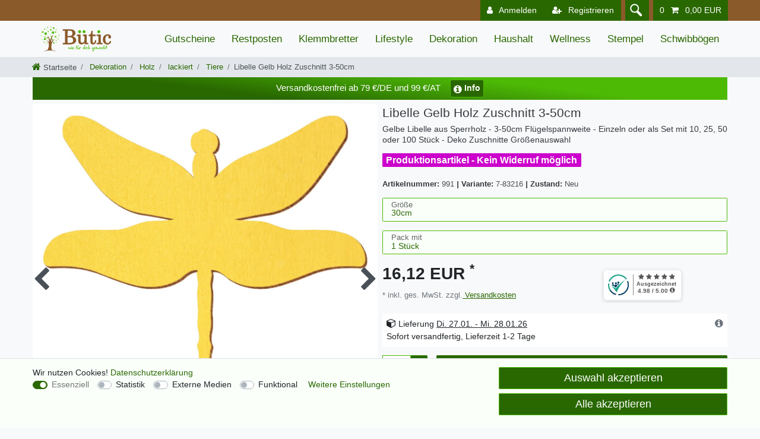

--- FILE ---
content_type: text/html; charset=UTF-8
request_url: https://www.xn--btic-0ra.de/gelbe-holz-libelle-deko-zuschnitte-groessenauswahl_991_81375
body_size: 120087
content:






<!DOCTYPE html>

<html lang="de" data-framework="vue" prefix="og: http://ogp.me/ns#" class="icons-loading">

<head>
                        

    <script type="text/javascript">
    (function() {
        var _availableConsents = {"necessary.paypal-cookies":[true,["X-PP-SILOVER","X-PP-L7","tsrc","paypalplus_session_v2"],true],"necessary.consent":[true,[],null],"necessary.consentActiveStatus":[true,["consentActiveStatus","_transaction_ids","cr-freeze"],null],"necessary.externalId":[true,["externalID"],null],"necessary.session":[true,[],null],"necessary.csrf":[true,["XSRF-TOKEN"],null],"necessary.shopbooster_cookie":[true,["plenty_cache"],null],"tracking.googleanalytics":[false,["\/^_gat_UA-\/","\/^_ga_\/","\/^_ga_\\\\S*\/","_ga","_gid","_gat","AMP_TOKEN","__utma","__utmt","__utmb","__utmc","__utmz","__utmv","__utmx","__utmxx","_gaexp","_opt_awcid","_opt_awmid","_opt_awgid","_opt_awkid","_opt_utmc"],false],"tracking.googleads":[false,["\/^_gac_\/","_gcl_aw","_gcl_gs","_gcl_au","IDE","1P_JAR","AID","ANID","CONSENT","DSID","DV","NID","APISID","HSID","SAPISID","SID","SIDCC","SSID","test_cookie"],false],"tracking.tagmanager":[false,["no-cookies"],false],"media.googleMaps":[null,[],null],"media.reCaptcha":[false,[],false],"convenience.languageDetection":[null,[],null]};
        var _allowedCookies = ["plenty_cache","consentActiveStatus","_transaction_ids","cr-freeze","externalID","XSRF-TOKEN","X-PP-SILOVER","X-PP-L7","tsrc","paypalplus_session_v2","plenty-shop-cookie","PluginSetPreview","SID_PLENTY_ADMIN_21659","PreviewCookie"] || [];

        window.ConsentManager = (function() {
            var _consents = (function() {
                var _rawCookie = document.cookie.split(";").filter(function (cookie) {
                    return cookie.trim().indexOf("plenty-shop-cookie=") === 0;
                })[0];

                if (!!_rawCookie) {
                    try {
                        _rawCookie = decodeURIComponent(_rawCookie);
                    } catch (e) {
                        document.cookie = "plenty-shop-cookie= ; expires = Thu, 01 Jan 1970 00:00:00 GMT"
                        return null;
                    }

                    try {
                        return JSON.parse(
                            _rawCookie.trim().substr("plenty-shop-cookie=".length)
                        );
                    } catch (e) {
                        return null;
                    }
                }
                return null;
            })();

            Object.keys(_consents || {}).forEach(function(group) {
                if(typeof _consents[group] === 'object' && _consents[group] !== null)
                {
                    Object.keys(_consents[group] || {}).forEach(function(key) {
                        var groupKey = group + "." + key;
                        if(_consents[group][key] && _availableConsents[groupKey] && _availableConsents[groupKey][1].length) {
                            Array.prototype.push.apply(_allowedCookies, _availableConsents[groupKey][1]);
                        }
                    });
                }
            });

            if(!_consents) {
                Object.keys(_availableConsents || {})
                    .forEach(function(groupKey) {
                        if(_availableConsents[groupKey] && ( _availableConsents[groupKey][0] || _availableConsents[groupKey][2] )) {
                            Array.prototype.push.apply(_allowedCookies, _availableConsents[groupKey][1]);
                        }
                    });
            }

            var _setResponse = function(key, response) {
                _consents = _consents || {};
                if(typeof key === "object" && typeof response === "undefined") {
                    _consents = key;
                    document.dispatchEvent(new CustomEvent("consent-change", {
                        detail: {key: null, value: null, data: key}
                    }));
                    _enableScriptsOnConsent();
                } else {
                    var groupKey = key.split(".")[0];
                    var consentKey = key.split(".")[1];
                    _consents[groupKey] = _consents[groupKey] || {};
                    if(consentKey === "*") {
                        Object.keys(_availableConsents).forEach(function(aKey) {
                            if(aKey.split(".")[0] === groupKey) {
                                _consents[groupKey][aKey.split(".")[1]] = response;
                            }
                        });
                    } else {
                        _consents[groupKey][consentKey] = response;
                    }
                    document.dispatchEvent(new CustomEvent("consent-change", {
                        detail: {key: key, value: response, data: _consents}
                    }));
                    _enableScriptsOnConsent();
                }
                if(!_consents.hasOwnProperty('_id')) {
                    _consents['_id'] = "a55baf480273c34a3652deeb8d57d839ff6c326e";
                }

                Object.keys(_availableConsents).forEach(function(key) {
                    if((_availableConsents[key][1] || []).length > 0) {
                        if(_isConsented(key)) {
                            _availableConsents[key][1].forEach(function(cookie) {
                                if(_allowedCookies.indexOf(cookie) < 0) _allowedCookies.push(cookie);
                            });
                        } else {
                            _allowedCookies = _allowedCookies.filter(function(cookie) {
                                return _availableConsents[key][1].indexOf(cookie) < 0;
                            });
                        }
                    }
                });

                document.cookie = "plenty-shop-cookie=" + JSON.stringify(_consents) + "; path=/; expires=" + _expireDate() + "; secure";
            };
            var _hasResponse = function() {
                return _consents !== null;
            };

            var _expireDate = function() {
                var expireSeconds = 0;
                                    expireSeconds = 8640000;
                                const date = new Date();
                date.setSeconds(date.getSeconds() + expireSeconds);
                const offset = date.getTimezoneOffset() / 60;
                date.setHours(date.getHours() - offset)
                return date.toUTCString();
            }
            var _isConsented = function(key) {
                var groupKey = key.split(".")[0];
                var consentKey = key.split(".")[1];

                if (consentKey === "*") {
                    return Object.keys(_availableConsents).some(function (aKey) {
                        var aGroupKey = aKey.split(".")[0];
                        return aGroupKey === groupKey && _isConsented(aKey);
                    });
                } else {
                    if(!_hasResponse()) {
                        return _availableConsents[key][0] || _availableConsents[key][2];
                    }

                    if(_consents.hasOwnProperty(groupKey) && _consents[groupKey].hasOwnProperty(consentKey))
                    {
                        return !!_consents[groupKey][consentKey];
                    }
                    else {
                        if(!!_availableConsents[key])
                        {
                            return _availableConsents[key][0];
                        }

                        console.warn("Cookie has been blocked due to not being registered: " + key);
                        return false;
                    }
                }
            };
            var _getConsents = function() {
                var _result = {};
                Object.keys(_availableConsents).forEach(function(key) {
                    var groupKey = key.split(".")[0];
                    var consentKey = key.split(".")[1];
                    _result[groupKey] = _result[groupKey] || {};
                    if(consentKey !== "*") {
                        _result[groupKey][consentKey] = _isConsented(key);
                    }
                });
                return _result;
            };
            var _isNecessary = function(key) {
                return _availableConsents.hasOwnProperty(key) && _availableConsents[key][0];
            };
            var _enableScriptsOnConsent = function() {
                var elementsToEnable = document.querySelectorAll("script[data-cookie-consent]");
                Array.prototype.slice.call(elementsToEnable).forEach(function(el) {
                    if(el.dataset && el.dataset.cookieConsent && _isConsented(el.dataset.cookieConsent) && el.type !== "application/javascript") {
                        var newScript = document.createElement("script");
                        if(el.src) {
                            newScript.src = el.src;
                        } else {
                            newScript.textContent = el.textContent;
                        }
                        el.parentNode.replaceChild(newScript, el);
                    }
                });
            };
            window.addEventListener("load", _enableScriptsOnConsent);
                        // Cookie proxy
            (function() {
                var _data = {};
                var _splitCookieString = function(cookiesString) {

                    var _allCookies = cookiesString.split(";");
                    var regex = /[^=]+=[^;]*;?((?:expires|path|domain)=[^;]*;)*/gm;
                    var cookies = [];

                    _allCookies.forEach(function(cookie){
                        if(cookie.trim().indexOf("plenty-shop-cookie=") === 0) {
                            var cookieString = decodeURIComponent(cookiesString);
                            var match;
                            while((match = regex.exec(cookieString)) !== null) {
                                if(match.index === match.lastIndex) {
                                    regex.lastIndex++;
                                }
                                cookies.push(match[0]);
                            }
                        } else if(cookie.length) {
                            cookies.push(cookie);
                        }
                    });

                    return cookies;

                };
                var _parseCookies = function (cookiesString) {
                    return _splitCookieString(cookiesString).map(function(cookieString) {
                        return _parseCookie(cookieString);
                    });
                };
                var _parseCookie = function(cookieString) {
                    var cookie = {
                        name: null,
                        value: null,
                        params: {}
                    };
                    var match = /^([^=]+)=([^;]*);*((?:[^;]*;?)*)$/.exec(cookieString.trim());
                    if(match && match[1]) {
                        cookie.name = match[1];
                        cookie.value = match[2];

                        (match[3] || "").split(";").map(function(param) {
                            return /^([^=]+)=([^;]*);?$/.exec(param.trim());
                        }).filter(function(param) {
                            return !!param;
                        }).forEach(function(param) {
                            cookie.params[param[1]] = param[2];
                        });

                        if(cookie.params && !cookie.params.path) {
                            cookie.params.path = "/";
                        }
                    }

                    return cookie;
                };
                var _isAllowed = function(cookieName) {
                    return _allowedCookies.some(function(allowedCookie) {
                        var match = /^\/(.*)\/([gmiy]*)$/.exec(allowedCookie);
                        return (match && match[1] && (new RegExp(match[1], match[2])).test(cookieName))
                            || allowedCookie === cookieName;
                    });
                };
                var _set = function(cookieString) {
                    var cookie = _parseCookie(cookieString);
                                                                    var domainParts = (window.location.host || window.location.hostname).split(".");
                        if(domainParts[0] === "www") {
                            domainParts.shift();
                            cookie.domain = "." + domainParts.join(".");
                        } else {
                            cookie.domain = (window.location.host || window.location.hostname);
                        }
                                        if(cookie && cookie.name) {
                        if(_isAllowed(cookie.name)) {
                            var cookieValue = cookie.value || "";
                            _data[cookie.name] = cookieValue + Object.keys(cookie.params || {}).map(function(paramKey) {
                                                            var date = new Date(_expireDate());
                                if(paramKey === "expires" && (new Date(cookie.params[paramKey]).getTime()) > date.getTime()) {
                                    return "; expires=" + _expireDate();
                                }
                                                            return "; " + paramKey.trim() + "=" + cookie.params[paramKey].trim();
                            }).join("");
                        } else {
                            _data[cookie.name] = null;
                            console.warn("Cookie has been blocked due to privacy settings: " + cookie.name);
                        }
                        _update();
                    }
                };
                var _get = function() {
                    return Object.keys(_data).filter(function (key) {
                        return !!_data[key];
                    }).map(function (key) {
                        return key + "=" + (_data[key].split(";")[0]);
                    }).join("; ");
                };
                var _update = function() {
                    delete document.cookie;
                    var cookies = _parseCookies(document.cookie);
                    Object.keys(_data).forEach(function(key) {
                        if(!_data[key]) {
                            // unset cookie
                            var domains = (window.location.host || window.location.hostname).split(".");
                            while(domains.length > 1) {
                                document.cookie = key + "=; path=/; expires=Thu, 01 Jan 1970 00:00:01 GMT; domain="+domains.join(".");
                                document.cookie = key + "=; path=/; expires=Thu, 01 Jan 1970 00:00:01 GMT; domain=."+domains.join(".");
                                domains.shift();
                            }
                            document.cookie = key + "=; path=/; expires=Thu, 01 Jan 1970 00:00:01 GMT;";
                            delete _data[key];
                        } else {
                            var existingCookie = cookies.find(function(cookie) { return cookie.name === key; });
                            var parsedData = _parseCookie(key + "=" + _data[key]);
                            if(!existingCookie || existingCookie.value !== parsedData.value) {
                                document.cookie = key + "=" + _data[key];
                            } else {
                                // console.log('No changes to cookie: ' + key);
                            }
                        }
                    });

                    if(!document.__defineGetter__) {
                        Object.defineProperty(document, 'cookie', {
                            get: _get,
                            set: _set
                        });
                    } else {
                        document.__defineGetter__('cookie', _get);
                        document.__defineSetter__('cookie', _set);
                    }
                };

                _splitCookieString(document.cookie).forEach(function(cookie)
                {
                    _set(cookie);
                });

                _update();
            })();
            
            return {
                setResponse: _setResponse,
                hasResponse: _hasResponse,
                isConsented: _isConsented,
                getConsents: _getConsents,
                isNecessary: _isNecessary
            };
        })();
    })();
</script>


    
<meta charset="utf-8">
<meta http-equiv="X-UA-Compatible" content="IE=edge">
<meta name="viewport" content="width=device-width, initial-scale=1">
<meta name="generator" content="plentymarkets" />
<meta name="format-detection" content="telephone=no"> 
<link rel="icon" type="image/x-icon" href="/favicon.ico">



            <link rel="canonical" href="https://www.xn--btic-0ra.de/gelbe-holz-libelle_991_81375">
    
    
<style data-font="Custom-Font">
    
                
        .icons-loading .fa { visibility: hidden !important; }
</style>

<link rel="preload" href="https://cdn03.plentymarkets.com/e25g8e7u9017/plugin/98/ceres/css/ceres-icons.css" as="style" onload="this.onload=null;this.rel='stylesheet';">
<noscript><link rel="stylesheet" href="https://cdn03.plentymarkets.com/e25g8e7u9017/plugin/98/ceres/css/ceres-icons.css"></noscript>


<link rel="preload" as="style" href="https://cdn03.plentymarkets.com/e25g8e7u9017/plugin/98/ceres/css/ceres-base.css?v=ea8ec4490119ff3e1444b71ad020d4fe70d54b09">
    <link rel="stylesheet" href="https://cdn03.plentymarkets.com/e25g8e7u9017/plugin/98/ceres/css/ceres-base.css?v=ea8ec4490119ff3e1444b71ad020d4fe70d54b09">


<script type="application/javascript">
    /*! loadCSS. [c]2017 Filament Group, Inc. MIT License */
    /* This file is meant as a standalone workflow for
    - testing support for link[rel=preload]
    - enabling async CSS loading in browsers that do not support rel=preload
    - applying rel preload css once loaded, whether supported or not.
    */
    (function( w ){
        "use strict";
        // rel=preload support test
        if( !w.loadCSS ){
            w.loadCSS = function(){};
        }
        // define on the loadCSS obj
        var rp = loadCSS.relpreload = {};
        // rel=preload feature support test
        // runs once and returns a function for compat purposes
        rp.support = (function(){
            var ret;
            try {
                ret = w.document.createElement( "link" ).relList.supports( "preload" );
            } catch (e) {
                ret = false;
            }
            return function(){
                return ret;
            };
        })();

        // if preload isn't supported, get an asynchronous load by using a non-matching media attribute
        // then change that media back to its intended value on load
        rp.bindMediaToggle = function( link ){
            // remember existing media attr for ultimate state, or default to 'all'
            var finalMedia = link.media || "all";

            function enableStylesheet(){
                // unbind listeners
                if( link.addEventListener ){
                    link.removeEventListener( "load", enableStylesheet );
                } else if( link.attachEvent ){
                    link.detachEvent( "onload", enableStylesheet );
                }
                link.setAttribute( "onload", null );
                link.media = finalMedia;
            }

            // bind load handlers to enable media
            if( link.addEventListener ){
                link.addEventListener( "load", enableStylesheet );
            } else if( link.attachEvent ){
                link.attachEvent( "onload", enableStylesheet );
            }

            // Set rel and non-applicable media type to start an async request
            // note: timeout allows this to happen async to let rendering continue in IE
            setTimeout(function(){
                link.rel = "stylesheet";
                link.media = "only x";
            });
            // also enable media after 3 seconds,
            // which will catch very old browsers (android 2.x, old firefox) that don't support onload on link
            setTimeout( enableStylesheet, 3000 );
        };

        // loop through link elements in DOM
        rp.poly = function(){
            // double check this to prevent external calls from running
            if( rp.support() ){
                return;
            }
            var links = w.document.getElementsByTagName( "link" );
            for( var i = 0; i < links.length; i++ ){
                var link = links[ i ];
                // qualify links to those with rel=preload and as=style attrs
                if( link.rel === "preload" && link.getAttribute( "as" ) === "style" && !link.getAttribute( "data-loadcss" ) ){
                    // prevent rerunning on link
                    link.setAttribute( "data-loadcss", true );
                    // bind listeners to toggle media back
                    rp.bindMediaToggle( link );
                }
            }
        };

        // if unsupported, run the polyfill
        if( !rp.support() ){
            // run once at least
            rp.poly();

            // rerun poly on an interval until onload
            var run = w.setInterval( rp.poly, 500 );
            if( w.addEventListener ){
                w.addEventListener( "load", function(){
                    rp.poly();
                    w.clearInterval( run );
                } );
            } else if( w.attachEvent ){
                w.attachEvent( "onload", function(){
                    rp.poly();
                    w.clearInterval( run );
                } );
            }
        }


        // commonjs
        if( typeof exports !== "undefined" ){
            exports.loadCSS = loadCSS;
        }
        else {
            w.loadCSS = loadCSS;
        }
    }( typeof global !== "undefined" ? global : this ) );

    (function() {
        var checkIconFont = function() {
            if(!document.fonts || document.fonts.check("1em FontAwesome")) {
                document.documentElement.classList.remove('icons-loading');
            }
        };

        if(document.fonts) {
            document.fonts.addEventListener("loadingdone", checkIconFont);
            window.addEventListener("load", checkIconFont);
        }
        checkIconFont();
    })();
</script>

                    

<!-- Extend the existing style with a template -->
                            


<script>

    
    function setCookie(name,value,days) {
        var expires = "";
        if (days) {
            var date = new Date();
            date.setTime(date.getTime() + (days*24*60*60*1000));
            expires = "; expires=" + date.toUTCString();
        }
        document.cookie = name + "=" + (value || "")  + expires + "; path=/";
    }
    function getCookie(name) {
        var nameEQ = name + "=";
        var ca = document.cookie.split(';');
        for (var i = 0; i < ca.length; i++) {
            var c = ca[i];
            while (c.charAt(0) == ' ') c = c.substring(1, c.length);
            if (c.indexOf(nameEQ) == 0) return c.substring(nameEQ.length, c.length);
        }
        return null;
    }

    if (getCookie("externalID") == null) {
        setCookie("externalID",  '696f87c89482f' + Math.random(), 100);
    }

    let consentActiveStatus = [{"googleanalytics":"true","googleads":"true","facebookpixel":"false","bingads":"false","pinterest":"false","adcell":"false","econda":"false","channelpilot":"false","sendinblue":"false","hotjar":"false","moebelde":"false","intelligentreach":"false","clarity":"false","awin":"false","belboon":"false"}];
    setCookie("consentActiveStatus",JSON.stringify(consentActiveStatus),100);

    function normalizeString(a) {
        return a.replace(/[^\w\s]/gi, '');
    }

    function convertAttributesToText(attributes){
        var variantText = '';

        if(attributes.length){
            for(let i = 0; i < attributes.length ; i++){
                variantText+= attributes[i]["value"]["names"]["name"];
                if(i !== (attributes.length-1)){
                    variantText+= ", ";
                }
            }
        }
        return variantText;
    }

    function sendProductListClick(position, products) {
        var payload = {
            'ecommerce': {
                'currencyCode': '',
                'click': {
                    'actionField': {'list': ''},
                    'products': new Array(products[position])
                }
            },
            'ga4Event': 'select_item',
            'nonInteractionHit': false,
            'event': 'ecommerceEvent',
            'eventCategory': 'E-Commerce',
            'eventAction': 'Produktklick',
            'eventLabel': '',
            'eventValue': undefined
        };
        dataLayer.push(payload);    }

    function capiCall(payload){
            }

    window.dataLayer = window.dataLayer || [];
    function gtag() { window.dataLayer.push(arguments);}
    let plentyShopCookie = getCookie("plenty-shop-cookie");
    plentyShopCookie = (typeof plentyShopCookie === "undefined") ? '' : JSON.parse(decodeURIComponent(plentyShopCookie));
    

    
        if(plentyShopCookie) {
            let hasConsentedToMicrosoftAds = false;
            let microsoftConsentObject = {};

            
            if (hasConsentedToMicrosoftAds) {
                microsoftConsentObject = {
                    ad_storage: 'granted'
                };

                window.uetq = window.uetq || [];
                window.uetq.push('consent', 'default', microsoftConsentObject);
            }
        }
    
                if (plentyShopCookie) {
                let hasConsentedToAds = false;
                let hasConsentedToAnalytics = false;
                let basicConsentObject = {};

                                hasConsentedToAds = plentyShopCookie
            .tracking.
                googleads;
                
                                hasConsentedToAnalytics = plentyShopCookie
            .tracking.
                googleanalytics;
                
                if (hasConsentedToAds || hasConsentedToAnalytics) {
                    basicConsentObject = {
                        ad_storage: 'granted',
                        ad_user_data: 'granted',
                        ad_personalization: 'granted',
                        analytics_storage: 'granted'
                    };

                    gtag('consent', 'default', basicConsentObject);
                }
            }
    

    document.addEventListener("consent-change", function (e){

        
        var consentIntervall = setInterval(function(){

                            let hasConsentedToAds = false;
                let hasConsentedToAnalytics = false;
                let basicConsentObject = {};

                                    hasConsentedToAds = e.detail.data.tracking.googleads;
                
                                    hasConsentedToAnalytics = e.detail.data.tracking.googleanalytics;
                

                if (hasConsentedToAds || hasConsentedToAnalytics) {
                    basicConsentObject = {
                        ad_storage: 'granted',
                        ad_user_data: 'granted',
                        ad_personalization: 'granted',
                        analytics_storage: 'granted'
                    };

                    gtag('consent', 'update', basicConsentObject);
                }

            
            
                let hasConsentedToMicrosoftAds = false;
                let basicMicrosoftConsentObject = {};

                
                if (hasConsentedToMicrosoftAds) {
                    basicMicrosoftConsentObject = {
                        ad_storage: 'granted'
                    };

                    window.uetq = window.uetq || [];
                    window.uetq.push('consent', 'update', basicMicrosoftConsentObject);
                }

            
            var payload = {
                'event': 'consentChanged'
            };
            dataLayer.push(payload);
            clearInterval(consentIntervall);
        }, 200);
    });
</script>


            



    
    
                
               
    

    
    
    
    
    




<meta name="robots" content="all">
    <meta name="description" content="Gelbe Libelle aus Sperrholz - 3-50cm Flügelspannweite - Einzeln oder als Set mit 10, 25, 50 oder 100 Stück - Deko Zuschnitte Größenauswahl">
    <meta name="keywords" content="Libelle,Frühling,Dragonfly,Zuschnitt,Deko,Basteln,malen,dekorieren,gelb">
<meta property="og:title" content="Gelbe Holz Libelle"/>
<meta property="og:type" content="article"/>
<meta property="og:url" content="https://www.xn--btic-0ra.de/gelbe-holz-libelle_991_81375"/>
<meta property="og:image" content="https://cdn03.plentymarkets.com/e25g8e7u9017/item/images/991/full/Gelbe-Holz-Libelle-3-50cm-Fluegelspannweite-Streudeko-Basteln-Deko-Tischdeko-991_1.jpg"/>
<meta property="thumbnail" content="https://cdn03.plentymarkets.com/e25g8e7u9017/item/images/991/full/Gelbe-Holz-Libelle-3-50cm-Fluegelspannweite-Streudeko-Basteln-Deko-Tischdeko-991_1.jpg"/>

<script type="application/ld+json">
            {
                "@context"      : "https://schema.org/",
                "@type"         : "Product",
                "@id"           : "81375",
                "name"          : "Libelle Gelb Holz Zuschnitt 3-50cm",
                "category"      : "Tiere",
                "releaseDate"   : "2019-02-19T00:00:00+01:00",
                "image"         : "https://cdn03.plentymarkets.com/e25g8e7u9017/item/images/991/middle/Gelbe-Holz-Libelle-3-50cm-Fluegelspannweite-Streudeko-Basteln-Deko-Tischdeko-991_1.jpg",
                "identifier"    : "81375",
                "description"   : "Gelbe Holz Libelle Diese gelbe Holz Libelle wird gelasert und besitzt somit den typischen braunen Rand. Die Libelle ist von 3cm - 50cm Flügelspannweite (in 1cm Schritten) und einzeln oder als Set mit 10, 25, 50 oder 100 Stück bestellbar. Die gelbe Lasur ist sehr hochwertig und lässt je nach Lichteinfall evtl. noch die Holzmaserung und Asteinschlüsse erkennen. Die Lasur ist für Kinderspielzeug gemäß DIN EN 71-3 geeignet und gesundheitlich unbedenklich. Nur die Vorderseite ist lackiert, die Rückseite ist naturbelassen und unbehandelt. Ideal als Bastelzubehör für Deko jeglicher Art, zum Verzieren, zum Bemalen... &amp;nbsp; Eigenschaften + Material: Sperrholz + Materialstärke: 3mm + Farbe: Oberseite gelb, Unterseite naturbelassen + Form: Libelle + Maße (Flügelspannweite): 3cm - 50cm in 1cm Schritten auswählbar + Schnittart: gelasert, glatte Kanten, maßgenau + saubere Verarbeitungsqualität + Hergestellt in Thüringen/Deutschland &amp;nbsp; Referenzmaß Bei einer ausgewählten Flügelspannweite von beispielsweise 10cm beträgt die Höhe ebenfalls 10cm &amp;nbsp; Wichtige Information Holz ist ein reines Naturmaterial. Holz ist nicht immer perfekt und weist immer unterschiedliche Strukturen auf. So ist es immer unterschiedlich hell und kann auch kleine Unreinheiten in der Maserung aufweisen. Auch sind kleine Asteinschlüsse normal. Aber genau diese Eigenschaften machen diese Produkte einzigartig. &amp;nbsp; Dieser Artikel ist vom Widerruf ausgeschlossen! Dieser Artikel wird nach dem Kauf in bestellter Größe für Sie produziert. Daher kann dieser nicht zurückgegeben werden. Näheres dazu entnehmen Sie bitte dem Widerrufsrecht. Schlagworte:Libelle, Frühling, Dragonfly, Zuschnitt, Deko, Basteln, malen, dekorieren, gelb",
                "disambiguatingDescription" : "Gelbe Libelle aus Sperrholz - 3-50cm Flügelspannweite - Einzeln oder als Set mit 10, 25, 50 oder 100 Stück - Deko Zuschnitte Größenauswahl",
                "sku"           : "81375",
                "gtin"          : "4062774119643",
                "gtin13"        : "4062774119643",
                "offers": {
                    "@type"         : "Offer",
                    "priceCurrency" : "EUR",
                    "price"         : "16.12",
                    "url"           : "https://www.xn--btic-0ra.de/gelbe-holz-libelle-deko-zuschnitte-groessenauswahl_991_81375",
                    "priceSpecification":[
                                                {
                            "@type": "UnitPriceSpecification",
                            "price": "16.12",
                            "priceCurrency": "EUR",
                            "priceType": "SalePrice",
                            "referenceQuantity": {
                                "@type": "QuantitativeValue",
                                "value": "1",
                                "unitCode": "C62"
                            }
                        }

                    ],
                    "availability"  : "https://schema.org/InStock",
                    "itemCondition" : "https://schema.org/NewCondition"
                },
                "depth": {
                    "@type"         : "QuantitativeValue",
                    "value"         : "0"
                },
                "width": {
                    "@type"         : "QuantitativeValue",
                    "value"         : "0"
                },
                "height": {
                    "@type"         : "QuantitativeValue",
                    "value"         : "0"
                },
                "weight": {
                    "@type"         : "QuantitativeValue",
                    "value"         : "0"
                }
            }
        </script>

<title>Gelbe Holz Libelle</title>

            <style>
    #paypal_loading_screen {
        display: none;
        position: fixed;
        z-index: 2147483640;
        top: 0;
        left: 0;
        width: 100%;
        height: 100%;
        overflow: hidden;

        transform: translate3d(0, 0, 0);

        background-color: black;
        background-color: rgba(0, 0, 0, 0.8);
        background: radial-gradient(ellipse closest-corner, rgba(0,0,0,0.6) 1%, rgba(0,0,0,0.8) 100%);

        color: #fff;
    }

    #paypal_loading_screen .paypal-checkout-modal {
        font-family: "HelveticaNeue", "HelveticaNeue-Light", "Helvetica Neue Light", helvetica, arial, sans-serif;
        font-size: 14px;
        text-align: center;

        box-sizing: border-box;
        max-width: 350px;
        top: 50%;
        left: 50%;
        position: absolute;
        transform: translateX(-50%) translateY(-50%);
        cursor: pointer;
        text-align: center;
    }

    #paypal_loading_screen.paypal-overlay-loading .paypal-checkout-message, #paypal_loading_screen.paypal-overlay-loading .paypal-checkout-continue {
        display: none;
    }

    .paypal-checkout-loader {
        display: none;
    }

    #paypal_loading_screen.paypal-overlay-loading .paypal-checkout-loader {
        display: block;
    }

    #paypal_loading_screen .paypal-checkout-modal .paypal-checkout-logo {
        cursor: pointer;
        margin-bottom: 30px;
        display: inline-block;
    }

    #paypal_loading_screen .paypal-checkout-modal .paypal-checkout-logo img {
        height: 36px;
    }

    #paypal_loading_screen .paypal-checkout-modal .paypal-checkout-logo img.paypal-checkout-logo-pp {
        margin-right: 10px;
    }

    #paypal_loading_screen .paypal-checkout-modal .paypal-checkout-message {
        font-size: 15px;
        line-height: 1.5;
        padding: 10px 0;
    }

    #paypal_loading_screen.paypal-overlay-context-iframe .paypal-checkout-message, #paypal_loading_screen.paypal-overlay-context-iframe .paypal-checkout-continue {
        display: none;
    }

    .paypal-spinner {
        height: 30px;
        width: 30px;
        display: inline-block;
        box-sizing: content-box;
        opacity: 1;
        filter: alpha(opacity=100);
        animation: rotation .7s infinite linear;
        border-left: 8px solid rgba(0, 0, 0, .2);
        border-right: 8px solid rgba(0, 0, 0, .2);
        border-bottom: 8px solid rgba(0, 0, 0, .2);
        border-top: 8px solid #fff;
        border-radius: 100%
    }

    .paypalSmartButtons div {
        margin-left: 10px;
        margin-right: 10px;
    }
</style>            <meta name="google-site-verification" content="XtiGYlwOPsiq94o8a0ZylntRZxODHQRj9iCyRcVcDFM" /><script>        let isSignUp = false;        document.addEventListener("onSignUpSuccess", function (e) {                        isSignUp = true;            localStorage.setItem("signupTime", new Date().getTime());        });        document.addEventListener("onSetUserData", function (e) {                        if (e.detail.oldState.user.userData == null && e.detail.newState.user.userData !== null) {                let lastSignUpTime = localStorage.getItem("signupTime");                let timeDiff = new Date().getTime() - lastSignUpTime;                let is24HoursPassed = timeDiff > 24 * 60 * 60 * 1000;                if (isSignUp || is24HoursPassed) {                                        var payload = {                        'event': isSignUp ? 'sign_up' : 'login',                        'user_id': e.detail.newState.user.userData.id,                        'pageType': 'tpl.item'                    };                    dataLayer.push(payload);                                        isSignUp = false;                }            }        });        document.addEventListener("onSetComponent", function (e) {            console.log(e.detail);            if(e.detail.payload.component === "basket-preview"){                var payload = {                    'event': 'funnel_event',                    'action': 'OPEN_BASKET_PREVIEW',                };                dataLayer.push(payload);                            }        });        document.addEventListener("onSetCouponCode", function (e) {            console.log(e.detail);            if(e.detail.payload !== null){                var payload = {                    'event': 'funnel_event',                    'action': 'COUPON_CODE_ADDED',                    'couponCode': e.detail.payload                };                dataLayer.push(payload);                            }        });                var payload ={            'event': 'facebookEvent',            'event_id': '696f87c8954b4' + Math.random(),            'facebookEventName': 'PageView'        };        dataLayer.push(payload);        capiCall(payload);                document.addEventListener("onAddWishListId", function (e) {            var payload = {                'event': 'AddToWishlist',                'event_id': '696f87c8954b4' + Math.random(),                'ga4Event': 'add_to_wishlist',                'content_name': 'Artikeldetailseite',                'content_category': '',                'content_type': 'product',                'content_ids': e.detail.payload,                'contents': '',                'currency': 'EUR',                'value': '0.01'            };            dataLayer.push(payload);                    });        document.addEventListener("onSetWishListItems", function (e) {            console.log(e.detail.payload);            if (typeof e.detail.payload !== 'undefined') {                var products = [];                var idList = [];                var contents = [];                e.detail.payload.forEach(function (item, index) {                    products.push({                        id: item.data.item.id + '',                        name: item.data.texts.name1,                        price: item.data.prices.default.price.value + '',                        brand: item.data.item.manufacturer.externalName,                        category: 'Dekoration\/Holz\/lackiert\/Tiere',                        variant: convertAttributesToText(item.data.attributes),                        position: index,                        list: 'Wunschliste'                    });                    contents.push({                        id: item.data.item.id,                        quantity: 1,                        item_price: item.data.prices.default.price.value                    });                    idList.push(item.id);                });                var payload = {                    'ecommerce': {                        'currencyCode': 'EUR',                        'impressions': products                    },                    'google_tag_params': {                        'ecomm_prodid': idList,                        'ecomm_pagetype': 'other',                        'ecomm_category': 'Wunschliste',                    },                    'content_ids': idList,                    'content_name': 'Wunschliste',                    'content_type': 'product',                    'contents': contents,                    'currency': 'EUR',                    'value': '0.01',                    'event': 'ecommerceEvent',                    'event_id': '696f87c8954b4' + Math.random(),                    'ga4Event': 'view_item_list',                    'eventCategory': 'E-Commerce',                    'eventAction': 'Produktimpression',                    'eventLabel': 'Artikeldetailseite',                    'eventValue': undefined                };                dataLayer.push(payload);                capiCall(payload);            }        });        document.addEventListener("onContactFormSend", function (e) {            var payload ={                'event': 'facebookEvent',                'event_id': '696f87c8954b4' + Math.random(),                'facebookEventName': 'Contact',                'currency': 'EUR',                'value': '0.01'            };            dataLayer.push(payload);            capiCall(payload);        });        document.addEventListener("onSetVariationOrderProperty", function (e) {            var payload = {                'event': 'facebookEvent',                'facebookEventName': 'CustomizeProduct',                'event_id': '696f87c8954b4' + Math.random(),                'currency': 'EUR',                'value': '0.01'            };            dataLayer.push(payload);            capiCall(payload);        });        document.addEventListener("onAddBasketItem", function (e) {                        var payload = {                'ecommerce': {                    'currencyCode': 'EUR',                    'add': {                        'actionField':                            {'list': 'Artikeldetailseite'},                        'products': [{                            'id': e.detail.payload[0].variationId + '',                            'quantity': e.detail.payload[0].quantity,                            'price': e.detail.payload[0].price+'',                            'variant': convertAttributesToText(e.detail.payload[0].variation.data.attributes),                            'name': e.detail.payload[0].variation.data.texts.name1,                            'brand': e.detail.payload[0].variation.data.item.manufacturer.externalName,                            'category': 'Dekoration\/Holz\/lackiert\/Tiere'                                                    }]                    }                },                'content_name': 'Artikeldetailseite',                'content_type': 'product',                'content_ids': e.detail.payload[0].variationId,                'contents': [{                    'id': e.detail.payload[0].variationId,                    'quantity': e.detail.payload[0].quantity,                    'item_price': e.detail.payload[0].price                }],                'currency': 'EUR',                'value': '0.01',                'addCartValue':e.detail.payload[0].price+'',                'addCartQty': e.detail.payload[0].quantity,                'addCartId':e.detail.payload[0].variationId + '',                'addCartVariant': convertAttributesToText(e.detail.payload[0].variation.data.attributes),                'addCartName': e.detail.payload[0].variation.data.texts.name1,                'addCartBrand': e.detail.payload[0].variation.data.item.manufacturer.externalName,                'addCartCategory': 'Dekoration\/Holz\/lackiert\/Tiere',                'addCartImage': e.detail.payload[0].variation.data.images.all[0].url,                'addCartItemLink': "https://www.xn--btic-0ra.de/a-" + e.detail.payload[0].variation.data.item.id,                'nonInteractionHit': false,                'event': 'ecommerceEvent',                'event_id': '696f87c8954b4' + Math.random(),                'ga4Event': 'add_to_cart',                'eventCategory': 'E-Commerce',                'eventAction': 'addToCart',                'eventLabel': undefined,                'eventValue': undefined            };            dataLayer.push(payload);            capiCall(payload);        }, false);        document.addEventListener("onRemoveBasketItem", function (e) {            changeQty('remove', e);        });        document.addEventListener("onUpdateBasketItemQuantity",function (e) {            function isCurrentItem(item) {                return item.id == e.detail.payload.id;            }            currentBasketItem = e.detail.oldState.basket.items.find(isCurrentItem);            var origQty = currentBasketItem.quantity;            var newQty = e.detail.payload.quantity;            var qtyDiff = newQty - origQty;            if (qtyDiff > 0) {                changeQty("add", e, qtyDiff);            }            else{                changeQty("remove", e, qtyDiff *= -1);            }        });        document.addEventListener("onUpdateBasketItem", function (e) {            function isCurrentItem(item) {                return item.id == e.detail.payload.id;            }            currentBasketItem = e.detail.oldState.basket.items.find(isCurrentItem);            var origQty = currentBasketItem.quantity;            var newQty = e.detail.payload.quantity;            var qtyDiff = newQty - origQty;            if (qtyDiff > 0) {                changeQty("add", e, qtyDiff);            }        });        function changeQty(action, e, qty = e.detail.quantity) {            var currentBasketItem;            if (e.type === "onRemoveBasketItem") {                function isCurrentItem(item) {                    return item.id == e.detail.payload;                }                currentBasketItem = e.detail.oldState.basket.items.find(isCurrentItem);                qty = currentBasketItem.quantity;            } else {                function isCurrentItem(item) {                    return item.variationId == e.detail.payload.variationId;                }                currentBasketItem = e.detail.newState.basket.items.find(isCurrentItem);            }                        var payload = {                'ecommerce': {                    'currencyCode': 'EUR',                    [action]: {                        'products': [{                            'name': currentBasketItem.variation.data.texts.name1,                            'id': currentBasketItem.variationId + '',                            'price': currentBasketItem.price + '',                            'variant': convertAttributesToText(currentBasketItem.variation.data.attributes),                            'brand': currentBasketItem.variation.data.item.manufacturer.externalName,                            'category': 'Dekoration\/Holz\/lackiert\/Tiere',                            'quantity': qty                                                      }]                    }                },                'content_name': 'Warenkorbvorschau',                'content_type': 'product',                'content_ids': currentBasketItem.variationId,                'contents': [{                    'id': currentBasketItem.variationId,                    'quantity': qty,                    'item_price': currentBasketItem.price                }],                'currency': 'EUR',                'value': '0.01',                'addCartValue':currentBasketItem.price+'',                'addCartQty': currentBasketItem.quantity,                'addCartId':currentBasketItem.variationId + '',                'addCartVariant': convertAttributesToText(currentBasketItem.variation.data.attributes),                'addCartName': currentBasketItem.variation.data.texts.name1,                'addCartBrand': currentBasketItem.variation.data.item.manufacturer.externalName,                'addCartCategory': 'Dekoration\/Holz\/lackiert\/Tiere',                'addCartImage':  currentBasketItem.variation.data.images.all[0].url,                'addCartItemLink': "https://www.xn--btic-0ra.de/a-" +  currentBasketItem.variation.data.item.id,                'nonInteractionHit': false,                'event': 'ecommerceEvent',                'event_id': '696f87c8954b4' + Math.random(),                'eventCategory': 'E-Commerce',                'ga4Event' : action + (action === 'add' ? '_to': '_from') + '_cart',                'eventAction': action + 'FromCart',                'eventLabel': undefined,                'eventValue': undefined            };            dataLayer.push(payload);            if(action === "add"){                capiCall(payload);            }        }    </script><script>    var payload ={        'ecommerce': {            'currencyCode': 'EUR',            'detail': {                                'products': [{                    'id': '81375',                    'name': 'Libelle\u0020Gelb\u0020Holz\u0020Zuschnitt\u00203\u002D50cm',                    'price': '16.12',                    'brand': '',                    'category': 'Dekoration\/Holz\/lackiert\/Tiere',                    'variant': '30cm, 1 Stück'                }]            }        },        'google_tag_params': {            'ecomm_prodid': '81375',            'ecomm_pagetype': 'product',            'ecomm_totalvalue': '16.12',            'ecomm_category': 'Dekoration\/Holz\/lackiert\/Tiere'        },        'content_ids': 81375,        'content_name': 'Libelle\u0020Gelb\u0020Holz\u0020Zuschnitt\u00203\u002D50cm',        'content_type': 'product',        'contents': [{            'id': '81375',            'quantity': 1,            'item_price': 16.12        }],        'currency': 'EUR',        'categoryId': 418,        'value': '0.01',        'event': 'ecommerceEvent',        'event_id': '696f87c8954b4' + Math.random(),        'ga4Event' : 'view_item',        'eventCategory': 'E-Commerce',        'eventAction': 'Produktdetailseite',        'eventLabel': undefined,        'eventValue': undefined    };    dataLayer.push(payload);    capiCall(payload);        document.addEventListener("onVariationChanged", function (e) {            var payload = {                'event': 'facebookEvent',                'facebookEventName': 'CustomizeProduct',                'event_id': '696f87c8954b4' + Math.random(),                'currency': 'EUR',                'value': '0.01'            };            dataLayer.push(payload);            capiCall(payload);        var payload = {            'ecommerce': {                'currencyCode': 'EUR',                'detail': {                    'products': [{                        'id': e.detail.documents[0].id + '',                        'name': e.detail.documents[0].data.texts.name1,                        'price': e.detail.documents[0].data.prices.default.price.value + '',                        'brand': e.detail.documents[0].data.item.manufacturer.externalName + '',                        'category': 'Dekoration\/Holz\/lackiert\/Tiere',                        'variant': convertAttributesToText(e.detail.documents[0].data.attributes)                    }]                }            },            'google_tag_params': {                'ecomm_prodid': e.detail.documents[0].id,                'ecomm_pagetype': 'product',                'ecomm_totalvalue': e.detail.documents[0].data.prices.default.price.value,                'ecomm_category': 'Dekoration\/Holz\/lackiert\/Tiere'            },            'content_ids': e.detail.documents[0].id,            'content_name': e.detail.documents[0].data.texts.name1,            'content_type': 'product',            'currency': 'EUR',            'value': '0.01',            'event': 'ecommerceEvent',            'event_id': '696f87c8954b4' + Math.random(),            'ga4Event' : 'view_item',            'nonInteractionHit': false,            'eventCategory': 'E-Commerce',            'eventAction': 'Produktdetailseite',            'eventLabel': undefined,            'eventValue': undefined        };        dataLayer.push(payload);        capiCall(payload);    }, false);</script><!-- Google Tag Manager --><script type="text/plain" data-cookie-consent="tracking.tagmanager">        (function (w, d, s, l, i) {            w[l] = w[l] || [];            w[l].push({                'gtm.start':                    new Date().getTime(), event: 'gtm.js'            });            var f = d.getElementsByTagName(s)[0],                j = d.createElement(s), dl = l != 'dataLayer' ? '&l=' + l : '';            j.async = true;            j.src =                'https://www.googletagmanager.com/gtm.js?id=' + i + dl;            f.parentNode.insertBefore(j, f);        })(window, document, 'script', 'dataLayer', 'GTM-W8BFTR8');</script><!-- End Google Tag Manager -->
            <style>
.trustami_center{
	display:table; margin:0px auto;
}
.trustami_std{
	width: 100%;
}
.trustami_textOnly_content_inner > a{ 
	display: inline!important; 
}
.trustami-pm-widget p{
	padding:40px;
}
</style>
<script>
if (window.location.href.indexOf("isContentBuilder=") < 0) {
    var taWidgetImgHide = document.createElement('style');
    taWidgetImgHide.type = 'text/css';
    taWidgetImgHide.innerHTML = '.trustami-pm-widget p { display:none; }';
    var taWidgetStlHead = document.head || document.getElementsByTagName('head')[0];
    taWidgetStlHead.appendChild(taWidgetImgHide);
}
</script>
            <link rel="stylesheet" href="https://cdn03.plentymarkets.com/e25g8e7u9017/plugin/98/feedback/css/main.css?v=ea8ec4490119ff3e1444b71ad020d4fe70d54b09" media="none" onload="if(media!='all')media='all'">
<noscript><link rel="stylesheet" href="https://cdn03.plentymarkets.com/e25g8e7u9017/plugin/98/feedback/css/main.css?v=ea8ec4490119ff3e1444b71ad020d4fe70d54b09"></noscript>


                <style>.main-navbar-collapsable {font-size: 1.2rem;}
.back-to-top{bottom: 60px;opacity:0.6;background:#8B5A2B;}
.search-submit{color: #ffffff;background-color: #4dba06;}
.search-input{font-size: 1rem;}
hr{border-top:1px solid #4dba06;}
.hr2{border: 0;height:1px;background-image: linear-gradient(to right, transparent, #4dba06, transparent);margin: 5px 0;}
.title-small h2{font-size:1rem;line-height: 1.3rem;}
.title-middle p{font-size:1.5rem;}
p{line-height: 1.4;margin: 0;}
h1, h2, h3{color:#4dba06;}
h3{font-size: 1.4rem}
h3, h4, .h4, h5, .h7 {color: #296800;margin-bottom: 0.2rem;}
h4, .h4 {font-size: 1.3rem;}
h5 {font-size: 1.15rem;}
.h7 {font-size: 1.2rem;}
small, .small, .btn-labeled {font-size:.9rem;font-weight:400;}
#delivery-date-calculation-plugin{margin-top:1rem;display:block}
.delivertext{font-size:1rem;line-height:1.5}
.footer .widget-grid .widget-inner .widget-list{padding-left: 5px;}
.fa { font: normal normal normal 16px/1 FontAwesome;}
.fa-check::before{color:#8B5A2B;}
.input-unit{border:1px solid #4dba06;}
.input-unit label, .input-unit .input-unit-label {font-size: .9rem;font-weight: 300;color: #656565;text-transform: none;letter-spacing: 0px;line-height: 1.1em !important;}
.add-to-basket-container {height: 48px;}
.custom-select{background: #fafffa;color: #296800;}
option:disabled{color:#dbdbdb;}
.p-1{padding: 0.1rem !important;}
.card, .cmp-address-list .items > div:first-child{border: 1px solid rgb(77, 186, 6);}
.widget-navigation-tree .nav-item{color: #8b5a2b;}
ul li.is-open ul li a{background-color: #daffd8;}
ul{margin-bottom: 1.5rem;}
.widget-navigation-tree ul li a[href]:hover{color: #fff;background: #4dba06;}
.widget-navigation-tree .category-title{padding: 0.2rem 0rem 0.2rem 1.2rem;background: #8b5a2b;color: white;font-size: 1.37rem;}
.widget-title-bar h3 { margin: 0; font-size: 1.65rem; color:#ffffff}
.text-light{color: #ffffff !important;}
.badge-danger {color: #fff;background-color: #ff231d;font-size: 1rem;}
.feedback-container .feedback-list .feedback .feedback-comment .feedback-attributes-list p span.feedback-verified-tag {  color: #296800; font-weight: 300;}

.qty-box .qty-input{border: 1px solid #4dba06;}
.qty-btn-container .qty-btn {background-color: #296800;border: 1px solid #298000;color: #ffffff !important;}
.qty-btn-container .qty-btn:not(.disabled):hover{background-color: #4dba06;}

.orderlist{background: #ffffff;border: 1px solid #4dba06;border-radius: 0px;padding:0.8rem}

.notice{background: #fff3cd;border: 1px solid #ffd44b;margin-top: 0.5rem;padding: 0.8rem;border-radius: 4px;}
.notice a{color: #b71c1c;font-weight: bold;text-decoration: underline;}
.textfeld, .keywords{display: flex;flex-wrap: wrap;gap: 0.5rem;padding: 3px 0 0 0;list-style: none;}
.textfeld li, .keywords li{background: #f2f2f2;border: 1px solid #dddddd;padding: 0.4rem 0.4rem;border-radius: 4px;font-size: 0.9rem;}
.mengenfeld{display: inline-block;background: #f2f2f2;border: 1px solid #dddddd;padding: 0.4rem 0.4rem;border-radius: 4px;font-size: 0.9rem;width: 50px;text-align: center;margin-right: 4px;margin-top: 3px;}

.form-control{border: 1px solid rgb(77, 186, 6);}
.basket-list-item:not(:last-child){border-bottom: 1px solid #4dba06;}
.top-bar{background-color: #8b5a2b;}
.top-bar .cmp-search-box{background-color: #85501d;border-top:1px solid #4dba06;}
.add-to-basket-lg-container.d-none.d-lg-block{display: none !important;}
.page-singleitem .base-price > div:first-of-type {display: none}
.btn {font-size: 1.25rem;}
.btn.btn-large{min-width: 7rem;}
.btn-sm{font-size: 1rem;}
.btn.disabled, .btn:disabled {opacity: 1;background-color:#296800;}
.center{display: flex;justify-content: center;align-items: center}
.bottom7px{padding-bottom:7px;}
.margin-bottom{margin-bottom:1.5rem;}
#ppButton{padding-top: .4rem;text-align:center}
.widget.sticky-element.is-sticky{z-index: auto !important;}
.single-carousel .owl-item img {width:100%;height:auto;margin-left: 0px}
.single .title-outer h1, .page-singleitem .title-outer h1{font-size: 1.5rem;padding: 3px 0 0 0;}
.controls-list .nav-link:hover{color: #fff;background-color: #4dba06;}
.controls-list .list-inline-item{font-size: 1rem;background: #296800;}
.controls-list .nav-link[aria-expanded="true"] {background: #4dba06;}
.list-inline-item.control-user,.list-inline-item.control-search{ margin-right: 7px;}
.mr-1, .mx-1 {margin-right: .5rem !important;}
.mt-2, .my-2 {margin-top: .1rem !important;}

.basket-list-item, .totals-box, .shipping-wrapper, .address-wrapper, .basket-items-checkout, .payment-wrapper, .cmp-checkout-sidebar{border: 1px solid #dee2e6 !important;}

.filterbox {border: 1px solid #e8e8e8;color: #296800;}
.widget-filter-base .form-check-input:checked + label span::before {color: #296800;}
.widget-filter-base .form-check-input:checked + label {background: #daffd8;}

.anicon > .anicon-search-item::before {width: 17px;height: 4px;margin: -2px -2px;}
.anicon > .anicon-search-item::after {background: #296800;width: 15px;height: 15px;margin: -7px -5px;border: 2px solid #fff;}
.anicon.anicon-search-xcross[aria-expanded="true"] > .anicon-search-item::after {height: 4px;margin: -2px 2px;}
.anicon.anicon-search-xcross[aria-expanded="true"] > .anicon-search-item {width: 17px; margin-left: -1px;margin-bottom: 5px;}
.widget-cookie-bar button {background-color: #296800 !important;text-decoration-color: #4dba06 !important;border-color: #4dba06 !important;color: #ffffff !important;}
.widget-cookie-bar .bg-white {background-color: #fafffa !important;}
.button-small {background-color: #296800;display: inline-block;box-sizing: border-box;text-decoration: none;position: relative;color: #fff;padding: 6px 5px 5px 5px; border-radius: 3px;font-size: 1rem;font-weight: 600;transition: all .2s ease-in-out;z-index:2;border: 1px solid #4dba06;}
.button-small:hover{background-color:#4dba06;color:#fff;border: 1px solid #296800;}
.category-62 .modal-body .col-12.col-sm-6,.category-62 .modal-body .col-12.h5 {display: none;}
.feedback-container .title {font-size: 1.5rem;margin: 0 0 0 0;}
.feedback-container .btn {padding: .75rem 1.5rem;font-size: 1.25rem; line-height: 1.3333333333;border-radius: .2rem;}
.widget-text .widget-inner {padding: 1rem 0rem;}

.widget-primary .btn-appearance.disabled, .widget-primary .btn-appearance:disabled {color: #fff;background-color: #296800;border-color: #122e00;}
.widget-primary .btn-appearance:hover, .btn-primary:hover {background-color: rgb(77, 186, 6); border-color: rgb(41, 104, 0);}

.widget-item-grid > .widget-inner > li {padding-bottom: 8px;}
.row {margin-right: -4px;margin-left: -4px;}
.col-xl, .col-xl-auto, .col-xl-12, .col-xl-11, .col-xl-10, .col-xl-9, .col-xl-8, .col-xl-7, .col-xl-6, .col-xl-5, .col-xl-4, .col-xl-3, .col-xl-2, .col-xl-1, .col-lg, .col-lg-auto, .col-lg-12, .col-lg-11, .col-lg-10, .col-lg-9, .col-lg-8, .col-lg-7, .col-lg-6, .col-lg-5, .col-lg-4, .col-lg-3, .col-lg-2, .col-lg-1, .col-md, .col-md-auto, .col-md-12, .col-md-11, .col-md-10, .col-md-9, .col-md-8, .col-md-7, .col-md-6, .col-md-5, .col-md-4, .col-md-3, .col-md-2, .col-md-1, .col-sm, .col-sm-auto, .col-sm-12, .col-sm-11, .col-sm-10, .col-sm-9, .col-sm-8, .col-sm-7, .col-sm-6, .col-sm-5, .col-sm-4, .col-sm-3, .col-sm-2, .col-sm-1, .col, .col-auto, .col-12, .col-11, .col-10, .col-9, .col-8, .col-7, .col-6, .col-5, .col-4, .col-3, .col-2, .col-1 {padding-right: 4px;padding-left: 4px;}
.widget-item-grid .cmp-product-thumb {border: 1px solid #e8e8e8;}
.widget {margin-bottom: 0px;}
.widget-toolbar .title, .widget-toolbar .card .form-check-label, .widget-toolbar .item-filter-price {padding: .5rem 1.5rem;}

.cmp-product-thumb {margin-bottom: 8px;border: 1px solid #e8e8e8;}
.cmp-product-thumb .thumb-title {min-height: 28px;}
.cmp-product-thumb .thumb-content {padding: 0.4rem;}
.cmp-product-thumb .category-lowest-price, .cmp-product-thumb .category-unit-price {color: #656565;font-size: .9rem;}
.cmp-product-thumb .add-to-basket-lg-container{border-color: transparent #DAFFD8 transparent transparent;color: #8b5a2b;}
@media (min-width: 576px) {.cmp-product-thumb .thumb-content {padding: .4rem;}}

@media (min-width: 768px) { .col-md-3 {flex: 16%; }}

.mobile-navigation .breadcrumb {font-size: .8em;background: #8b5a2b;}

@media (max-width: 768px) {.breadcrumb-item + .breadcrumb-item::before {display: inline-block;padding-right: .5rem;color: #ffffff;content: "/";}}
@media (min-width: 768px) {.mobile-navigation .breadcrumb {font-size: 1.1em;background:#8b5a2b;}}

@media only screen and (max-width:900px){.single .title-outer h1, .page-singleitem .title-outer h1{font-size: 1.1rem;line-height: 1.0;}.nav-link{padding: 0.5rem 1rem;}h4, .h4 {font-size: 1.1rem;}}
@media (min-width: 768px) {.widget-image-carousel .widget-inner .widget-caption h2, .widget-image-carousel .widget-inner .widget-caption .h2 {font-size: 1.2rem;}}
/* .app{margin-top: 209.984px; min-height: calc(100vh - 209.984px);}

[id^="gmc-"] { transform: scale(0.8); transform-origin: left bottom; /* Für LEFT_BOTTOM Position */}</style>
                            <link rel="apple-touch-icon" sizes="180x180" href="https://cdn03.plentymarkets.com/e25g8e7u9017/frontend/Bilder/Favicon/apple-touch-icon.png" title="Bütic GmbH">
<link rel="icon" type="image/png" sizes="32x32" href="https://cdn03.plentymarkets.com/e25g8e7u9017/frontend/Bilder/Favicon/favicon-32x32.png" title="Bütic GmbH">
<link rel="icon" type="image/png" sizes="16x16" href="https://cdn03.plentymarkets.com/e25g8e7u9017/frontend/Bilder/Favicon/favicon-16x16.png" title="Bütic GmbH">
<link rel="manifest" href="https://cdn03.plentymarkets.com/e25g8e7u9017/frontend/Bilder/Favicon/site.webmanifest">
<link rel="mask-icon" href="https://cdn03.plentymarkets.com/e25g8e7u9017/frontend/Bilder/Favicon//safari-pinned-tab.svg" color="#5bbad5">
<meta name="msapplication-TileColor" content="#ffc40d">
<meta name="msapplication-config" content="https://cdn03.plentymarkets.com/e25g8e7u9017/frontend/Bilder/Favicon/browserconfig.xml">
<meta name="theme-color" content="#ffffff">
<link rel="alternate" href="https://www.bütic.de/" hreflang="de-de">
<meta itemprop="name" content="Bütic - wie für dich gemacht">
<meta itemprop="alternateName" content="bütic.de">
            
<script>
    window.dataLayer = window.dataLayer || [];
</script>

    <style>
#progress-bar2 .step .step-title a {font-size: 1.1rem !important;}
#progress-bar2 .step.visited i.fa.fa-check-circle-o {font-size: 16px;}
#progress-bar2 .step.active {background: #4dba06 !important;}
#progress-bar2 .step.active .arrow-right {border-left: 1.5625rem solid #4dba06 !important;}
</style>

<style>
    .checkout-green{
        color: #4dba06 !important;
    }

    #progress-bar2 .step:not(.visited) i.fa-check-circle-o{
	display: none;
    }
</style>

    
<style>

    
    /* Express-Buttons */
    .basket-preview-footer .btn {
        margin-bottom: 1rem;
    }

    .basket-preview-footer .paypalSmartButtons div,.page-basket .paypalSmartButtons div,.optim-checkout .paypalSmartButtons div{
        margin: 0 !important;
        padding: 0 !important;
    }

    .basket-preview-footer .paypalSmartButtons, .basket-preview-footer .amazon-pay-button-wrapper, .page-basket .paypalSmartButtons, .page-basket .amazon-pay-button-wrapper, .optim-checkout .paypalSmartButtons, .optim-checkout .amazon-pay-button-wrapper {
        margin: 0 !important;
        padding: 0 !important;
                border-width: 0;
    }

    .basket-preview-footer .amazon-pay-button,.page-basket .amazon-pay-button, .optim-checkout .amazon-pay-button {
        margin: 0 !important;
        width: 100% !important;
    }

    
        .page-login #AdditionalContentAfterButtons .paypalSmartButtons {
            border-right-width: 0.5rem;
        }
        .page-login #AdditionalContentAfterButtons .amazon-pay-button-wrapper {
            border: 0 solid transparent;
            border-left-width: 0.5rem !important;
        }
        .page-login .paypalSmartButtons, .page-login .amazon-pay-button-wrapper {
            -webkit-box-flex: 0;
            -ms-flex: 0 0 50%;
            flex: 0 0 50%;
            max-width: 50%;
        }


        .basket-express-buttons .paypalSmartButtons{
            width: 100%;
            max-width: 50%;
            padding: 0;
            border-right-width: 0.5rem;
        }
        .basket-express-buttons .amazon-pay-button-wrapper{
            width: 100%;
            max-width: 50%;
            padding: 0;
            border: 0 solid transparent;
            border-left-width: 0.5rem;
        }


        .basket-preview-footer .paypalSmartButtons{
            width: 100%;
            max-width: 50%;
            padding: 0;
            border-right-width: 0.5rem;
        }

        .basket-preview-footer .amazon-pay-button-wrapper {
            width: 100%;
            max-width: 50%;
            padding: 0;
            border: 0 solid transparent;
            border-left-width: 0.5rem;
        }


        @media (min-width: 576px) {
            .basket-preview-footer .paypalSmartButtons{
                width: 100%;
                max-width: 100%;
                border-right-width: 0;
                flex: none;
            }

            .basket-preview-footer .amazon-pay-button-wrapper {
                width: 100%;
                max-width: 100%;
                border-left-width: 0;
                flex: none;
            }
        }

        @media (min-width: 768px) {
            .basket-preview-footer .paypalSmartButtons{
                width: 100%;
                max-width: 50%;
                border-right-width: 0.5rem;
            }

            .basket-preview-footer .amazon-pay-button-wrapper {
                width: 100%;
                max-width: 50%;
                border-left-width: 0.5rem;
            }

            .basket-express-buttons .paypalSmartButtons{
                width: 100%;
                max-width: 100%;
                border-right-width: 0;
            }
            .basket-express-buttons .amazon-pay-button-wrapper{
                width: 100%;
                max-width: 100%;
                border-left-width: 0;
            }
        }


        @media (min-width: 1010px) {
            .basket-express-buttons .paypalSmartButtons{
                width: 100%;
                max-width: 50%;
                border-right-width: 0.5rem;
            }
            .basket-express-buttons .amazon-pay-button-wrapper{
                width: 100%;
                max-width: 50%;
                border-left-width: 0.5rem;
            }
        }

    
</style>
    
                                    
    </head>

<body class="page-singleitem item-991 variation-81375 ">

                    

<script>
    if('ontouchstart' in document.documentElement)
    {
        document.body.classList.add("touch");
    }
    else
    {
        document.body.classList.add("no-touch");
    }
</script>

<div id="vue-app" data-server-rendered="true" class="app"><div template="#vue-notifications" class="notification-wrapper"></div> <header id="page-header" class="sticky-top"><div class="container-max"><div class="row flex-row-reverse position-relative"><div id="page-header-parent" data-header-offset class="col-12 header-container"><div class="top-bar header-fw"><div class="container-max px-0 pr-lg-3"><div class="row mx-0 flex-row-reverse position-relative"><div class="top-bar-items "><div class="controls"><ul id="controlsList" class="controls-list mb-0 d-flex list-inline pl-2 pl-sm-1 pl-md-0"><li class="list-inline-item control-user"><!----></li> <li class="list-inline-item control-search"><a data-toggle="collapse" href="#searchBox" aria-expanded="false" aria-controls="searchBox" data-testing="searchbox-select" data-parent="#controlsList" aria-label="Suche" class="anicon anicon-search-xcross nav-link"><span aria-hidden="true" class="anicon-search-item"></span></a></li> <li class="list-inline-item control-basket position-relative"><a href="#" class="toggle-basket-preview nav-link"><span class="mr-2">0</span> <i aria-hidden="true" class="fa fa-shopping-cart"></i> <span class="badge p-0 ml-2">0,00 EUR</span></a> <!----></li></ul></div></div></div></div> <div class="container-max px-0 px-lg-3"><div class="row mx-0 flex-row-reverse"><div id="searchBox" class="cmp cmp-search-box collapse"><!----></div></div></div></div> <nav class="navbar header-fw p-0 border-bottom megamenu"><div class="container-max d-block"><div class="row mx-0 position-relative d-flex"><div class="brand-wrapper px-lg-3 d-flex flex-fill"><a href="/" class="navbar-brand py-2"><picture data-alt="Bütic"><source srcset="https://cdn03.plentymarkets.com/e25g8e7u9017/frontend/Bilder/Logos/buetic140px_50px.svg"> <img src="https://cdn03.plentymarkets.com/e25g8e7u9017/frontend/Bilder/Logos/buetic140px_50px.svg" alt="Bütic GmbH" class="img-fluid"></picture></a> <button id="mobile-navigation-toggler" type="button" class="navbar-toggler d-lg-none p-3">
                    ☰
                </button></div> <div class="main-navbar-collapsable d-none d-lg-block"><ul class="mainmenu p-0 m-0 d-flex"><li><a href="/gutscheine" itemprop="name">
                        Gutscheine
                    </a></li> <li><a href="/restposten" itemprop="name">
                        Restposten
                    </a></li> <li><a href="/klemmbretter" itemprop="name">
                        Klemmbretter
                    </a></li> <li><a href="/lifestyle" itemprop="name">
                        Lifestyle
                    </a></li> <li><a href="/deko" itemprop="name">
                        Dekoration
                    </a></li> <li><a href="/haushalt" itemprop="name">
                        Haushalt
                    </a></li> <li><a href="/wellness" itemprop="name">
                        Wellness
                    </a></li> <li><a href="/stempel" itemprop="name">
                        Stempel
                    </a></li> <li><a href="/schwibboegen" itemprop="name">
                        Schwibbögen
                    </a></li></ul></div></div></div></nav> <div class="breadcrumbs header-fw"><nav data-component="breadcrumbs" data-renderer="twig" class="small d-none d-md-block px-0"><ul class="breadcrumb container-max px-3 py-2 my-0 mx-auto"><li class="breadcrumb-item"><a href="/" aria-label="Startseite"><i aria-hidden="true" class="fa fa-home"></i> <span class="breadcrumb-home">Startseite</span></a></li> <li class="breadcrumb-item"><a href="/deko">
                                Dekoration
                            </a></li> <li class="breadcrumb-item"><a href="/deko/holz">
                                Holz
                            </a></li> <li class="breadcrumb-item"><a href="/deko/holz/lackiert">
                                lackiert
                            </a></li> <li class="breadcrumb-item"><a href="/deko/holz/lackiert/tiere">
                                Tiere
                            </a></li> <li class="breadcrumb-item active"><span>Libelle Gelb Holz Zuschnitt 3-50cm</span></li></ul> <div style="display:none;">
        {
            &quot;@context&quot;:&quot;http://schema.org/&quot;,
            &quot;@type&quot;:&quot;BreadcrumbList&quot;,
            &quot;itemListElement&quot;: [{&quot;@type&quot;:&quot;ListItem&quot;,&quot;position&quot;:1,&quot;item&quot;:{&quot;@id&quot;:&quot;\/&quot;,&quot;name&quot;:&quot;Home&quot;}},{&quot;@type&quot;:&quot;ListItem&quot;,&quot;position&quot;:2,&quot;item&quot;:{&quot;@id&quot;:&quot;\/deko&quot;,&quot;name&quot;:&quot;Dekoration&quot;}},{&quot;@type&quot;:&quot;ListItem&quot;,&quot;position&quot;:3,&quot;item&quot;:{&quot;@id&quot;:&quot;\/deko\/holz&quot;,&quot;name&quot;:&quot;Holz&quot;}},{&quot;@type&quot;:&quot;ListItem&quot;,&quot;position&quot;:4,&quot;item&quot;:{&quot;@id&quot;:&quot;\/deko\/holz\/lackiert&quot;,&quot;name&quot;:&quot;lackiert&quot;}},{&quot;@type&quot;:&quot;ListItem&quot;,&quot;position&quot;:5,&quot;item&quot;:{&quot;@id&quot;:&quot;\/deko\/holz\/lackiert\/tiere&quot;,&quot;name&quot;:&quot;Tiere&quot;}},{&quot;@type&quot;:&quot;ListItem&quot;,&quot;position&quot;:6,&quot;item&quot;:{&quot;@id&quot;:&quot;https:\/\/www.xn--btic-0ra.de\/gelbe-holz-libelle-deko-zuschnitte-groessenauswahl_991_81375&quot;,&quot;name&quot;:&quot;Libelle Gelb Holz Zuschnitt 3-50cm&quot;}}]
        }
        </div></nav></div> <div class="widget widget-code widget-none m-0"><div class="widget-inner bg-appearance pt-0 pr-0 pb-0 pl-0 mt-0 mb-2"><div style="font-family:Helvetica,Arial,sans-serif;-webkit-font-smoothing:antialiased;background:linear-gradient(7deg, #296800 30%, #4dba06 70%);color:#fff;text-align:center;line-height:30px;width:100%;"><span style="font-size:1.1rem;text-rendering:optimizeLegibility;"> Versandkostenfrei ab 79 €/DE und 99 €/AT</span>   
<span style="text-align:center;line-height:1.1rem;padding:4px 0;display:inline-block;"><a href="https://bütic.de/aktionen/" target="_blank" class="button-small"><i class="fa fa-info-circle fa-lg"> </i>Info</a></span></div></div></div></div></div></div></header> <div><div aria-labelledby="mobile-navigation-toggler" itemscope="itemscope" itemtype="https://schema.org/SiteNavigationElement" class="mobile-navigation"><div style="display:none;"><ul class="breadcrumb d-block px-3 py-0"><li aria-label="Schließen" class="btn-close"></li> <li class="breadcrumb-item"><i aria-hidden="true" class="fa fa-home"></i></li> </ul> <ul id="menu-1" class="mainmenu w-100 p-0 m-0 menu-active"><li class="ddown"><span class="nav-direction btn-up"><i aria-hidden="true" class="fa fa-lg fa-level-up"></i></span></li>  </ul> <ul id="menu-2" class="mainmenu w-100 p-0 m-0"><li class="ddown"><span class="nav-direction btn-up"><i aria-hidden="true" class="fa fa-lg fa-level-up"></i></span></li>  </ul></div> <ul class="breadcrumb"><li aria-label="Schließen" class="btn-close"></li> <li class="breadcrumb-item"><i aria-hidden="true" class="fa fa-home"></i></li></ul> <div class="loading d-flex text-center"><div class="loading-animation m-auto"><div class="rect1 bg-appearance"></div> <div class="rect2 bg-appearance"></div> <div class="rect3 bg-appearance"></div> <div class="rect4 bg-appearance"></div> <div class="rect5 bg-appearance"></div></div></div></div></div> <div id="page-body" class="main"><div class="single container-max page-content"><div class="row"><div class="col"><div item-data="696f87c8c704f" attributes-data="696f87c8c70be" variations="696f87c8c70d8"><div class="widget widget-grid widget-two-col row mt-0"><div class="widget-inner col-xl-6 widget-prop-xl-3-1 col-lg-6 widget-prop-lg-3-1 col-md-6 widget-prop-md-3-1 col-sm-12 widget-prop-sm-3-1 widget-stacked-mobile col-12 widget-prop-3-1 widget-stacked-mobile"><div><div class="widget widget-item-image widget-primary
    "><div itemscope="itemscope" itemtype="https://schema.org/Thing"><div class="single-carousel owl-carousel owl-theme owl-single-item mt-0"><div class="prop-1-1"><a href="https://cdn03.plentymarkets.com/e25g8e7u9017/item/images/991/full/Gelbe-Holz-Libelle-3-50cm-Fluegelspannweite-Streudeko-Basteln-Deko-Tischdeko-991_1.jpg" data-lightbox="single-item-image18"><picture data-iesrc="https://cdn03.plentymarkets.com/e25g8e7u9017/item/images/991/full/Gelbe-Holz-Libelle-3-50cm-Fluegelspannweite-Streudeko-Basteln-Deko-Tischdeko-991_1.jpg" data-alt="Libelle Gelb Holz Zuschnitt 3-50cm" data-title="Libelle Gelb Holz Zuschnitt 3-50cm" data-height="1300" data-width="1300"> <source srcset="https://cdn03.plentymarkets.com/e25g8e7u9017/item/images/991/full/Gelbe-Holz-Libelle-3-50cm-Fluegelspannweite-Streudeko-Basteln-Deko-Tischdeko-991_1.jpg" type="image/jpeg"> <!----> <!----> <!----></picture></a></div><div class="prop-1-1"><a href="https://cdn03.plentymarkets.com/e25g8e7u9017/item/images/991/full/Gelbe-Holz-Libelle-3-50cm-Fluegelspannweite-Streudeko-Basteln-Deko-Tischdeko-991.jpg" data-lightbox="single-item-image18"><picture data-iesrc="https://cdn03.plentymarkets.com/e25g8e7u9017/item/images/991/full/Gelbe-Holz-Libelle-3-50cm-Fluegelspannweite-Streudeko-Basteln-Deko-Tischdeko-991.jpg" data-alt="Libelle Gelb Holz Zuschnitt 3-50cm" data-title="Libelle Gelb Holz Zuschnitt 3-50cm" data-height="1300" data-width="1300"> <source srcset="https://cdn03.plentymarkets.com/e25g8e7u9017/item/images/991/full/Gelbe-Holz-Libelle-3-50cm-Fluegelspannweite-Streudeko-Basteln-Deko-Tischdeko-991.jpg" type="image/jpeg"> <!----> <!----> <!----></picture></a></div><div class="prop-1-1"><a href="https://cdn03.plentymarkets.com/e25g8e7u9017/item/images/991/full/Gelbe-Holz-Libelle-3-50cm-Fluegelspannweite-Streudeko-Basteln-Deko-Tischdeko-991_2.jpg" data-lightbox="single-item-image18"><picture data-iesrc="https://cdn03.plentymarkets.com/e25g8e7u9017/item/images/991/full/Gelbe-Holz-Libelle-3-50cm-Fluegelspannweite-Streudeko-Basteln-Deko-Tischdeko-991_2.jpg" data-alt="Libelle Gelb Holz Zuschnitt 3-50cm" data-title="Libelle Gelb Holz Zuschnitt 3-50cm" data-height="1300" data-width="1300"> <source srcset="https://cdn03.plentymarkets.com/e25g8e7u9017/item/images/991/full/Gelbe-Holz-Libelle-3-50cm-Fluegelspannweite-Streudeko-Basteln-Deko-Tischdeko-991_2.jpg" type="image/jpeg"> <!----> <!----> <!----></picture></a></div></div> <div id="thumb-carousel" class="owl-thumbs owl-carousel owl-theme owl-single-item"><div class="prop-1-1"><div class="image-container"><picture data-iesrc="https://cdn03.plentymarkets.com/e25g8e7u9017/item/images/991/preview/Gelbe-Holz-Libelle-3-50cm-Fluegelspannweite-Streudeko-Basteln-Deko-Tischdeko-991_1.jpg" data-picture-class="owl-thumb border-appearance" data-alt="Libelle Gelb Holz Zuschnitt 3-50cm" data-title="Libelle Gelb Holz Zuschnitt 3-50cm" class="active"> <source srcset="https://cdn03.plentymarkets.com/e25g8e7u9017/item/images/991/preview/Gelbe-Holz-Libelle-3-50cm-Fluegelspannweite-Streudeko-Basteln-Deko-Tischdeko-991_1.jpg" type="image/jpeg"> <!----> <!----> <!----></picture></div></div><div class="prop-1-1"><div class="image-container"><picture data-iesrc="https://cdn03.plentymarkets.com/e25g8e7u9017/item/images/991/preview/Gelbe-Holz-Libelle-3-50cm-Fluegelspannweite-Streudeko-Basteln-Deko-Tischdeko-991.jpg" data-picture-class="owl-thumb border-appearance" data-alt="Libelle Gelb Holz Zuschnitt 3-50cm" data-title="Libelle Gelb Holz Zuschnitt 3-50cm"> <source srcset="https://cdn03.plentymarkets.com/e25g8e7u9017/item/images/991/preview/Gelbe-Holz-Libelle-3-50cm-Fluegelspannweite-Streudeko-Basteln-Deko-Tischdeko-991.jpg" type="image/jpeg"> <!----> <!----> <!----></picture></div></div><div class="prop-1-1"><div class="image-container"><picture data-iesrc="https://cdn03.plentymarkets.com/e25g8e7u9017/item/images/991/preview/Gelbe-Holz-Libelle-3-50cm-Fluegelspannweite-Streudeko-Basteln-Deko-Tischdeko-991_2.jpg" data-picture-class="owl-thumb border-appearance" data-alt="Libelle Gelb Holz Zuschnitt 3-50cm" data-title="Libelle Gelb Holz Zuschnitt 3-50cm"> <source srcset="https://cdn03.plentymarkets.com/e25g8e7u9017/item/images/991/preview/Gelbe-Holz-Libelle-3-50cm-Fluegelspannweite-Streudeko-Basteln-Deko-Tischdeko-991_2.jpg" type="image/jpeg"> <!----> <!----> <!----></picture></div></div></div> <div class="single-carousel owl-carousel owl-loaded owl-theme owl-single-item mt-0"><div class="prop-1-1"><picture data-iesrc="https://cdn03.plentymarkets.com/e25g8e7u9017/item/images/991/full/Gelbe-Holz-Libelle-3-50cm-Fluegelspannweite-Streudeko-Basteln-Deko-Tischdeko-991_1.jpg" data-picture-class="owl-placeholder" data-alt="Libelle Gelb Holz Zuschnitt 3-50cm" data-title="Libelle Gelb Holz Zuschnitt 3-50cm" data-height="1300" data-width="1300"> <source srcset="https://cdn03.plentymarkets.com/e25g8e7u9017/item/images/991/full/Gelbe-Holz-Libelle-3-50cm-Fluegelspannweite-Streudeko-Basteln-Deko-Tischdeko-991_1.jpg" type="image/jpeg"> <!----> <!----> <!----></picture></div></div></div></div></div></div> <div class="widget-inner col-xl-6 widget-prop-xl-3-1 col-lg-6 widget-prop-lg-3-1 col-md-6 widget-prop-md-3-1 col-sm-12 widget-prop-sm-3-1 col-12 widget-prop-3-1"><div><div class="widget widget-sticky"><div class="widget-inner"><div class="widget widget-text widget-none title-outer mt-0 mr-0 mb-0 ml-0"><div class="widget-inner bg-appearance pt-0 pr-0 pb-0 pl-0"><h1><span class="color-dark"><span>Libelle Gelb Holz Zuschnitt 3-50cm</span></span></h1></div></div> <div class="widget widget-text widget-none title-small"><div class="widget-inner bg-appearance pt-0 pr-0 pb-0 pl-0"><h2><span class="color-dark">Gelbe Libelle aus Sperrholz - 3-50cm Flügelspannweite - Einzeln oder als Set mit 10, 25, 50 oder 100 Stück - Deko Zuschnitte Größenauswahl</span></h2></div></div> <div class="widget widget-tag  h3 "><div class="pt-1 pb-1"><a href="/produktionsartikel_-_kein_widerruf_m%C3%B6glich_t4" class="badge mr-1 mt-1 mb-1 text-light" style="background-color:#cc00cc;"><span>Produktionsartikel - Kein Widerruf möglich</span></a></div></div> <div class="widget widget-feedback-average   mt-0 mr-0 mb-0 ml-0"><div><!----> <!----></div></div> <div class="widget widget-text widget-none articlenumber small text-muted mt-3"><div class="widget-inner bg-appearance pt-0 pr-0 pb-0 pl-0"><p><strong class="color-dark">Artikelnummer: </strong><span class="color-dark"><span>991</span></span><strong class="color-dark"><em> |</em> Variante: </strong><span class="color-dark"><span>7-83216</span></span><strong class="color-dark"><em> | </em>Zustand: </strong><span class="color-dark"><span>Neu</span></span></p></div></div> <div class="widget widget-attribute widget-primary
         mt-3 mb-1"><div class="row"></div></div> <div class="widget widget-order-property widget-none  mt-2 mb-1 h5"><!----></div> <div class="widget widget-grid widget-two-col row"><div class="widget-inner col-xl-6 widget-prop-xl-3-1 col-lg-6 widget-prop-lg-3-1 col-md-6 widget-prop-md-3-1 col-sm-6 widget-prop-sm-3-1 col-6 widget-prop-3-1"><div><div class="widget widget-item-price widget-danger
         mb-0"><div><!----> <span class="price h1"><span>
                16,12 EUR
            </span> <sup>*</sup></span> <!----> <!----> <div class="base-price text-muted my-3 color-gray-700 is-single-piece"><div>
            Inhalt
            <span>1 </span> <span>Stück</span></div> <!----></div></div></div> <div class="widget widget-graduate-price widget-success
        "><div class="widget-inner"><!----></div></div> <div class="widget widget-code widget-none vat small text-muted m-0"><div class="widget-inner bg-appearance mt-0"><span>* inkl. ges. MwSt. zzgl.<a data-toggle="modal" href="#shippingscosts" title="Versandkosten" style="text-decoration:underline;"> Versandkosten</a></span></div></div></div></div> <div class="widget-inner col-xl-6 widget-prop-xl-3-1 col-lg-6 widget-prop-lg-3-1 col-md-6 widget-prop-md-3-1 col-sm-6 widget-prop-sm-3-1 col-6 widget-prop-3-1"><div><div class="widget widget-code widget-none m-0"><div class="widget-inner bg-appearance pt-1 pr-1 pb-1 pl-1"><div class="widget_container_combi_badge" style="display:flex;justify-content:center;align-items:left;"></div></div></div></div></div></div> <div class="widget widget-availability h4  delivertext"><div><!----></div></div> <div class="widget widget-add-to-basket widget-primary
     mt-2 mb-2    "><div class="w-100"><div data-testing="single-add-to-basket-button" padding-inline-styles=""><!----> <!----> <div class="d-inline"><div class="add-to-basket-container"><div class="quantity-input-container"><div class="qty-box d-flex h-100"><input type="text" aria-label="Mengeneingabe" value="1" class="qty-input text-center"> <div class="qty-btn-container d-flex flex-column"><button data-toggle="tooltip" data-placement="top" data-testing="quantity-btn-increase" title="Maximale Bestellmenge: " aria-label="Menge erhöhen" class="btn qty-btn flex-fill d-flex justify-content-center p-0"><i aria-hidden="true" class="fa fa-plus default-float"></i></button> <button data-toggle="tooltip" data-placement="bottom" data-testing="quantity-btn-decrease" title="Minimale Bestellmenge: 1" aria-label="Menge verringern" class="btn qty-btn flex-fill d-flex justify-content-center p-0 disabled"><i aria-hidden="true" class="fa fa-minus default-float"></i></button></div></div></div> <button class="btn btn-block btn-primary btn-appearance"><i aria-hidden="true" class="fa fa-shopping-cart"></i>
                In den Warenkorb
            </button></div></div> <!----></div></div></div></div></div></div></div></div> <div class="widget widget-grid widget-two-col row"><div class="widget-inner col-xl-7 widget-prop-xl-2-1 col-lg-7 widget-prop-lg-2-1 col-md-6 widget-prop-md-3-1 col-sm-12 widget-prop-sm-3-1 widget-stacked-mobile col-12 widget-prop-3-1 widget-stacked-mobile"><div><div class="widget widget-text widget-none h5 mt-3 mb-1"><div class="widget-inner bg-appearance pt-0 pr-0 pb-0 pl-0"><p></p><h3>Gelbe Holz Libelle</h3> <p>
Diese gelbe Holz Libelle wird gelasert und besitzt somit den typischen braunen Rand.<br>
Die Libelle ist von 3cm - 50cm Flügelspannweite (in 1cm Schritten) und einzeln oder als Set mit 10, 25, 50 oder 100 Stück bestellbar.<br>
Die gelbe Lasur ist sehr hochwertig und lässt je nach Lichteinfall evtl. noch die Holzmaserung und Asteinschlüsse erkennen.<br>
Die Lasur ist für Kinderspielzeug gemäß DIN EN 71-3 geeignet und gesundheitlich unbedenklich.<br>
Nur die Vorderseite ist lackiert, die Rückseite ist naturbelassen und unbehandelt.<br>
Ideal als Bastelzubehör für Deko jeglicher Art, zum Verzieren, zum Bemalen...
</p><p> </p> <h4>Eigenschaften</h4> <p>
+ Material: Sperrholz<br>
+ Materialstärke: 3mm<br>
+ Farbe: Oberseite gelb, Unterseite naturbelassen<br>
+ Form: Libelle<br>
+ Maße (Flügelspannweite): 3cm - 50cm in 1cm Schritten auswählbar<br>
+ Schnittart: gelasert, glatte Kanten, maßgenau<br>
+ saubere Verarbeitungsqualität<br>
+ Hergestellt in Thüringen/Deutschland
</p><p> </p> <h4>Referenzmaß</h4> <p>
Bei einer ausgewählten Flügelspannweite von beispielsweise 10cm beträgt die Höhe ebenfalls 10cm
</p><p> </p> <h4>Wichtige Information</h4> <p>
Holz ist ein reines Naturmaterial.<br>
Holz ist nicht immer perfekt und weist immer unterschiedliche Strukturen auf.<br>
So ist es immer unterschiedlich hell und kann auch kleine Unreinheiten in der Maserung aufweisen.<br>
Auch sind kleine Asteinschlüsse normal.<br>
Aber genau diese Eigenschaften machen diese Produkte einzigartig.
</p><p> </p> <h4>Dieser Artikel ist vom Widerruf ausgeschlossen!</h4> <p>
Dieser Artikel wird nach dem Kauf in bestellter Größe für Sie produziert. Daher kann dieser nicht zurückgegeben werden.<br>
Näheres dazu entnehmen Sie bitte dem Widerrufsrecht.<br> <br>
Schlagworte:<br>Libelle, Frühling, Dragonfly, Zuschnitt, Deko, Basteln, malen, dekorieren, gelb</p><p></p></div></div> <div class="widget widget-text widget-none mt-4 mb-0"><div class="widget-inner bg-appearance pt-0 pr-0 pb-0 pl-0"><p></p><h4>Herunterladbare Produktinformationen</h4> <table style="border-collapse:separate;border-spacing:0px 4px;width:100%;table-layout:fixed;"><tbody><tr><td colspan="2" style="padding:0;"><div onmouseover="this.style.backgroundColor='#e0f5d1';" onmouseout="this.style.backgroundColor='#fff';" style="border:1px solid #4dba06;display:flex;align-items:center;padding:10px;background-color:#fff;cursor:pointer;"><a href="https://www.xn--btic-0ra.de/tpl/download/Pappelsperrholz_Eigenschaften_und_Bearbeitungshinweise.pdf" target="_blank" style="display:flex;align-items:center;text-decoration:none;color:#000;font-weight:bold;width:100%;"><div style="width:65px;display:flex;align-items:center;justify-content:center;padding:5px;"><img src="https://www.xn--btic-0ra.de/pdf_datei_icon.svg" alt="Download Pappelsperrholz Eigenschaften und Bearbeitungshinweise" title="Download Pappelsperrholz Eigenschaften und Bearbeitungshinweise" style="width:50px;height:50px;"></div> <span style="margin-left:10px;color:#6c757d;">Pappelsperrholz Eigenschaften und Bearbeitungshinweise</span></a></div></td></tr></tbody></table><p></p></div></div> <div class="widget widget-text widget-none title-middle mt-3 mb-0"><div class="widget-inner bg-appearance"><p>Frage zum Artikel</p></div></div> <div class="widget widget-contact-form
        "><div class="widget-inner"><form id="695261996b652" method="post" class="row"><input type="hidden" data-mail="recipient" value="kontakt@buetic.de"> <input type="hidden" data-mail="subject" value="Frage zu einem Artikel"> <div class="col-12 cmp-contact"><div class="widget widget-grid widget-two-col row"><div class="widget-inner col-xl-6 widget-prop-xl-3-1 col-lg-6 widget-prop-lg-3-1 col-md-6 widget-prop-md-3-1 col-sm-12 widget-prop-sm-3-1 widget-stacked-mobile col-12 widget-prop-3-1 widget-stacked-mobile"><div><div class="widget widget-text-input
        "><div data-validate="text" class="input-unit required"><input name="6952619949e85" type="text" id="6952619949e85"> <label for="6952619949e85">
            Ihr Name*        </label></div></div></div></div> <div class="widget-inner col-xl-6 widget-prop-xl-3-1 col-lg-6 widget-prop-lg-3-1 col-md-6 widget-prop-md-3-1 col-sm-12 widget-prop-sm-3-1 col-12 widget-prop-3-1"><div><div class="widget widget-mail-input
     mb-0    "><div data-validate="mail" class="input-unit required"><input name="695261994e71a" type="email" id="695261994e71a"> <label for="695261994e71a">
            Ihre E-Mailadresse*        </label></div> <input type="hidden" data-mail="reply-to-address" value="695261994e71a"></div></div></div></div> <div class="widget widget-selection
     mb-0    "><div data-validate="" class="input-unit required"><select id="69526199554b0" name="69526199554b0" class="custom-select"><option value="0"></option> <option value="1">Frage zum Artikel</option> <option value="2">Verfügbarkeitsanfrage</option> <option value="3">Problem auf Artikelseite</option></select> <label for="69526199554b0">
                Bitte wählen Sie ein Thema*            </label></div></div> <div class="widget widget-code widget-none"><div class="widget-inner bg-appearance"><div style="display:none;">
document.querySelector(&quot;form &gt; input[data-mail='subject']&quot;).value =
&quot;Frage zum Artikel - Artikel ID: &quot; + vueApp.$store.state.items[991].variation.documents[0].data.item.id
+ &quot; | Varianten ID: &quot; + vueApp.$store.state.items[991].variation.documents[0].data.variation.id
+ &quot; | Artikelname: &quot; + vueApp.$store.state.items[991].variation.documents[0].data.texts.name1;
document.addEventListener(&quot;onVariationChanged&quot;, function (e) {
document.querySelector(&quot;form &gt; input[data-mail='subject']&quot;).value =
&quot;Frage zum Artikel - Artikel ID: &quot; + vueApp.$store.state.items[991].variation.documents[0].data.item.id
+ &quot; | Varianten ID: &quot; + vueApp.$store.state.items[991].variation.documents[0].data.variation.id
+ &quot; | Artikelname: &quot; + vueApp.$store.state.items[991].variation.documents[0].data.texts.name1;});

var itemData = vueApp.$store.state.items[991].variation.documents[0].data;

appendToForm('Artikelname', 'Artikelname', itemData.texts.name1);
appendToForm('Artikel ID', 'Artikel ID', itemData.item.id);
appendToForm('Varianten ID', 'Varianten ID', itemData.variation.id);
appendToForm('Produktlink', 'Produktlink', window.location.href);

function appendToForm(name, label, value) {
    $('<input>').attr({
        type: 'hidden',
        name: name,
        id: name.replace(/\s+/g, ''),
        value: label + ': ' + value
    }).appendTo('form');
}
</div></div></div> <div class="widget widget-text-area
        "><div data-validate="text" class="input-unit required textarea"><textarea name="695261995acc4" id="695261995acc4" rows="5"></textarea> <label for="695261995acc4">
            Ihre Frage*        </label></div></div> <div class="widget widget-mail-attachment
        "><label data-toggle="tooltip" title="" class="input-unit file-input"><label for="695261995f4ec">
        Anhang - erlaubt ist jpg, png, svg, pdf, docx, doc, odt, zip<!----></label> <span data-testing="form-attachment-file-name" class="input-unit-preview">
        
    </span> <span class="input-unit-btn"><i aria-hidden="true" class="fa fa-ellipsis-h"></i></span> <input type="file" multiple="multiple" name="695261995f4ec" id="695261995f4ec" accept="application/msword,application/vnd.openxmlformats-officedocument.wordprocessingml.document,application/pdf,application/vnd.oasis.opendocument.text,image/vnd.adobe.photoshop,image/svg+xml,image/psd,image/png,image/jpeg,application/psd,application/x-photoshop,application/zip" data-testing="form-attachment-input"></label></div> <div class="widget widget-accept-privacy-policy
        "><div class="select-unit required"><div data-validate="" class="form-check"><input type="checkbox" name="6952619964cf3" value="acceptPrivacy" id="6952619964cf3" class="form-check-input privacy-policy-input"> <label for="6952619964cf3" class="form-check-label ">
                                                        Hiermit bestätige ich, dass ich die <a href="/datenschutz" target="_blank"><span>Daten­schutz­erklärung</span></a> gelesen habe.<sup>*</sup></label></div></div></div></div> <div data-recaptcha=""></div> <input id="mail-form-honey_695261996b652" type="text" name="username" autocomplete="new-password" aria-hidden="true" tabindex="-1" class="honey"> <label for="mail-form-honey_695261996b652" class="position-absolute"><span class="visually-hidden">
                    Ceres::Template.mailFormHoneypotLabel
                </span></label> <div class="col-12 text-right"><button type="submit" class="btn-send-contact-form btn btn-primary btn-lg">
                    Frage absenden
                    <i aria-hidden="true" class="fa fa-paper-plane-o ml-2"></i></button></div></form></div></div> <div data-feedback="" class="widget widget-feedback widget-primary   mt-1 mb-1"><section class="feedback-container widget-inner"><div class="title">
    Kundenrezensionen
    <small class="feedback-average-count"> ()</small></div> <div class="feedback-stars-average"><div class="feedback-stars-background clearfix"><div class="feedback-star"><i class="fa fa-star"></i></div><div class="feedback-star"><i class="fa fa-star"></i></div><div class="feedback-star"><i class="fa fa-star"></i></div><div class="feedback-star"><i class="fa fa-star"></i></div><div class="feedback-star"><i class="fa fa-star"></i></div></div> <div class="feedback-stars-overlay-wrap" style="width:NaN%;"><div class="feedback-stars-overlay clearfix"><div class="feedback-star"><i class="fa fa-star"></i></div><div class="feedback-star"><i class="fa fa-star"></i></div><div class="feedback-star"><i class="fa fa-star"></i></div><div class="feedback-star"><i class="fa fa-star"></i></div><div class="feedback-star"><i class="fa fa-star"></i></div></div></div></div> <hr> <div class="row my-2"><div class="col-sm-6"><div class="feedback-bars"><div class="feedback-bar-wrap"><p class="feedback-bar-text-before">
            5 <i class="fa fa-star"></i></p> <div class="feedback-bar"><div class="feedback-bar-fill bg-primary bg-appearance" style="width:NaN%;"></div></div> <p class="feedback-bar-text-after">
            
          </p></div> <div class="feedback-bar-wrap"><p class="feedback-bar-text-before">
            4 <i class="fa fa-star"></i></p> <div class="feedback-bar"><div class="feedback-bar-fill bg-primary bg-appearance" style="width:NaN%;"></div></div> <p class="feedback-bar-text-after">
            
          </p></div> <div class="feedback-bar-wrap"><p class="feedback-bar-text-before">
            3 <i class="fa fa-star"></i></p> <div class="feedback-bar"><div class="feedback-bar-fill bg-primary bg-appearance" style="width:NaN%;"></div></div> <p class="feedback-bar-text-after">
            
          </p></div> <div class="feedback-bar-wrap"><p class="feedback-bar-text-before">
            2 <i class="fa fa-star"></i></p> <div class="feedback-bar"><div class="feedback-bar-fill bg-primary bg-appearance" style="width:NaN%;"></div></div> <p class="feedback-bar-text-after">
            
          </p></div> <div class="feedback-bar-wrap"><p class="feedback-bar-text-before">
            1 <i class="fa fa-star"></i></p> <div class="feedback-bar"><div class="feedback-bar-fill bg-primary bg-appearance" style="width:NaN%;"></div></div> <p class="feedback-bar-text-after">
            
          </p></div></div></div> <div class="col-sm-6"><!----></div></div> <hr> <div class="feedback-list"> <!----></div> <div class="feedback-list"> <!----></div> <p class="loading-hint">
    Rezensionen werden geladen...
  </p> <div tabindex="-1" role="dialog" aria-labelledby="feedbackConfirmDeleteLabel-56" aria-hidden="true" class="modal fade"><div role="document" class="modal-dialog"><div class="modal-content"><div class="modal-header"><span id="feedbackConfirmDeleteLabel-56" class="modal-title h5">Wirklich löschen?</span> <button type="button" data-dismiss="modal" aria-label="Close" class="close"><span aria-hidden="true">×</span></button></div> <div class="modal-body"><p class="feedback-delete-confirmation">
            Rezension löschen
          </p></div> <div class="modal-footer"><button type="button" data-dismiss="modal" class="btn btn-secondary">
            Abbrechen
          </button> <button type="button" class="btn btn-primary btn-appearance">
            Löschen
          </button></div></div></div></div></section></div> <div class="widget widget-code widget-none m-0"><div class="widget-inner bg-appearance mt-3"><h3 style="color:#296800;">Angaben zum Hersteller</h3><span style="font-size:0.9rem;">
EU-Verantwortlicher: Bütic GmbH, Bahnhofstr. 12, 07381 
 Pößneck, Deutschland, 036475050811, kontakt@buetic.de</span></div></div></div></div> <div class="widget-inner col-xl-5 widget-prop-xl-auto col-lg-5 widget-prop-lg-auto col-md-6 widget-prop-md-3-1 col-sm-12 widget-prop-sm-3-1 col-12 widget-prop-3-1"><div><div class="widget widget-item-list widget-secondary mt-3 item-vat-hidden"><div class="widget-inner"><div class="widget-caption widget-item-list-caption mb-3 bg-appearance"><div class="widget-item-list-inline-caption"><p>neueste Artikel</p></div></div> <div class="row"><div class="col-12 col-sm-6 col-md-6"><article data-testing="432186" item-data-ref="696f87c8b9f88" class="cmp cmp-product-thumb"><div><div data-testing="item-add-to-basket"><!----> <div data-toggle="tooltip" data-placement="top" title="Artikel anzeigen" class="add-to-basket-lg-container d-none d-lg-block"><i aria-hidden="true" class="fa fa-arrow-right fa-lg d-none d-sm-block"></i></div> <!----> <!----></div> <div class="thumb-image"><div class="prop-1-1"><a href="/klemmbrett-sg-haselnuss_2694_432186" aria-label="Klemmbrett Segmentform Haselnuss mit Produktinfos"><picture data-iesrc="https://cdn03.plentymarkets.com/e25g8e7u9017/item/images/2694/middle/Klemmbrett-Segmentform-Haselnuss-2694_8.jpg" data-picture-class="img-fluid" data-alt="Klemmbrett Segmentform Haselnuss mit Produktinfos" data-title="Klemmbrett Segmentform Haselnuss mit Produktinfos"> <source srcset="https://cdn03.plentymarkets.com/e25g8e7u9017/item/images/2694/middle/Klemmbrett-Segmentform-Haselnuss-2694_8.jpg" type="image/jpeg"> <!----> <!----> <!----></picture></a></div></div> <!----> <div class="thumb-content"><a href="/klemmbrett-sg-haselnuss_2694_432186" class="thumb-title small">
                    Klemmbrett Segmentform Haselnuss</a> <div class="thumb-meta mt-2"> <div class="prices"><!----> <div class="price">
                                ab 3,66 EUR 
                            </div></div></div>  <!----> <!----> <div><!----> <!----> <!----> <div class="d-inline d-lg-none"><div role="group" aria-label="Thumb Control" class="btn-group"><button type="button" class="btn btn-primary btn-appearance mobile-width-button"><i aria-hidden="true" class="fa fa-arrow-right fa-lg d-none d-sm-block"></i>
                Artikel anzeigen
            </button></div></div></div> <div class="vat small text-muted">
                     <span>inkl. ges. MwSt.</span>
                    zzgl.
                    <a data-toggle="modal" href="#shippingscosts" class="text-appearance">Versandkosten</a></div></div></div></article></div><div class="col-12 col-sm-6 col-md-6"><article data-testing="383732" item-data-ref="696f87c8ba492" class="cmp cmp-product-thumb"><div><div data-testing="item-add-to-basket"><!----> <div data-toggle="tooltip" data-placement="top" title="Artikel anzeigen" class="add-to-basket-lg-container d-none d-lg-block"><i aria-hidden="true" class="fa fa-arrow-right fa-lg d-none d-sm-block"></i></div> <!----> <!----></div> <div class="thumb-image"><div class="prop-1-1"><a href="/klemmbrett-sg-grau_2362_383732" aria-label="Klemmbrett Segmentform Grau mit Produktinfos"><picture data-iesrc="https://cdn03.plentymarkets.com/e25g8e7u9017/item/images/2362/middle/Klemmbrett-Segmentform-Grau-2362_8.jpg" data-picture-class="img-fluid" data-alt="Klemmbrett Segmentform Grau mit Produktinfos" data-title="Klemmbrett Segmentform Grau mit Produktinfos"> <source srcset="https://cdn03.plentymarkets.com/e25g8e7u9017/item/images/2362/middle/Klemmbrett-Segmentform-Grau-2362_8.jpg" type="image/jpeg"> <!----> <!----> <!----></picture></a></div></div> <!----> <div class="thumb-content"><a href="/klemmbrett-sg-grau_2362_383732" class="thumb-title small">
                    Klemmbrett Segmentform Grau</a> <div class="thumb-meta mt-2"> <div class="prices"><!----> <div class="price">
                                ab 3,66 EUR 
                            </div></div></div>  <!----> <!----> <div><!----> <!----> <!----> <div class="d-inline d-lg-none"><div role="group" aria-label="Thumb Control" class="btn-group"><button type="button" class="btn btn-primary btn-appearance mobile-width-button"><i aria-hidden="true" class="fa fa-arrow-right fa-lg d-none d-sm-block"></i>
                Artikel anzeigen
            </button></div></div></div> <div class="vat small text-muted">
                     <span>inkl. ges. MwSt.</span>
                    zzgl.
                    <a data-toggle="modal" href="#shippingscosts" class="text-appearance">Versandkosten</a></div></div></div></article></div></div></div></div> <div class="widget widget-item-list widget-secondary mt-3 item-vat-hidden"><div class="widget-inner"><div class="widget-caption widget-item-list-caption mb-3 bg-appearance"><div class="widget-item-list-inline-caption"><p>Kunden kauften auch...</p></div></div> <div class="row"><div class="col-12 col-sm-6 col-md-6"><article data-testing="83907" item-data-ref="696f87c8c68e6" class="cmp cmp-product-thumb"><div><div data-testing="item-add-to-basket"><!----> <div data-toggle="tooltip" data-placement="top" title="Artikel anzeigen" class="add-to-basket-lg-container d-none d-lg-block"><i aria-hidden="true" class="fa fa-arrow-right fa-lg d-none d-sm-block"></i></div> <!----> <!----></div> <div class="thumb-image"><div class="prop-1-1"><a href="/rote-holz-libelle_1002_83907" aria-label="Libelle Rot Holz Zuschnitt 3-50cm"><picture data-iesrc="https://cdn03.plentymarkets.com/e25g8e7u9017/item/images/1002/middle/Rote-Holz-Libelle-3-50cm-Fluegelspannweite-Streudeko-Basteln-Deko-Tischdeko-1002_1.jpg" data-picture-class="img-fluid" data-alt="Libelle Rot Holz Zuschnitt 3-50cm"> <source srcset="https://cdn03.plentymarkets.com/e25g8e7u9017/item/images/1002/middle/Rote-Holz-Libelle-3-50cm-Fluegelspannweite-Streudeko-Basteln-Deko-Tischdeko-1002_1.jpg" type="image/jpeg"> <!----> <!----> <!----></picture></a></div></div> <!----> <div class="thumb-content"><a href="/rote-holz-libelle_1002_83907" class="thumb-title small">
                    Libelle Rot Holz Zuschnitt 3-50cm</a> <div class="thumb-meta mt-2"> <div class="prices"><!----> <div class="price">
                                ab 4,63 EUR 
                            </div></div></div>  <!----> <!----> <div><!----> <!----> <!----> <div class="d-inline d-lg-none"><div role="group" aria-label="Thumb Control" class="btn-group"><button type="button" class="btn btn-primary btn-appearance mobile-width-button"><i aria-hidden="true" class="fa fa-arrow-right fa-lg d-none d-sm-block"></i>
                Artikel anzeigen
            </button></div></div></div> <div class="vat small text-muted">
                     <span>inkl. ges. MwSt.</span>
                    zzgl.
                    <a data-toggle="modal" href="#shippingscosts" class="text-appearance">Versandkosten</a></div></div></div></article></div><div class="col-12 col-sm-6 col-md-6"><article data-testing="76918" item-data-ref="696f87c8c6c2a" class="cmp cmp-product-thumb"><div><div data-testing="item-add-to-basket"><!----> <div data-toggle="tooltip" data-placement="top" title="Artikel anzeigen" class="add-to-basket-lg-container d-none d-lg-block"><i aria-hidden="true" class="fa fa-arrow-right fa-lg d-none d-sm-block"></i></div> <!----> <!----></div> <div class="thumb-image"><div class="prop-1-1"><a href="/gelber-holz-schmetterling_973_76918" aria-label="Schmetterling Gelb Holz Zuschnitt 3-50cm"><picture data-iesrc="https://cdn03.plentymarkets.com/e25g8e7u9017/item/images/973/middle/Gelber-Holz-Schmetterling-3-50cm-Fluegelspannweite-Streudeko-Basteln-Deko-Tischdeko-973.jpg" data-picture-class="img-fluid" data-alt="Schmetterling Gelb Holz Zuschnitt 3-50cm"> <source srcset="https://cdn03.plentymarkets.com/e25g8e7u9017/item/images/973/middle/Gelber-Holz-Schmetterling-3-50cm-Fluegelspannweite-Streudeko-Basteln-Deko-Tischdeko-973.jpg" type="image/jpeg"> <!----> <!----> <!----></picture></a></div></div> <!----> <div class="thumb-content"><a href="/gelber-holz-schmetterling_973_76918" class="thumb-title small">
                    Schmetterling Gelb Holz Zuschnitt 3-50cm</a> <div class="thumb-meta mt-2"> <div class="prices"><!----> <div class="price">
                                ab 4,63 EUR 
                            </div></div></div>  <!----> <!----> <div><!----> <!----> <!----> <div class="d-inline d-lg-none"><div role="group" aria-label="Thumb Control" class="btn-group"><button type="button" class="btn btn-primary btn-appearance mobile-width-button"><i aria-hidden="true" class="fa fa-arrow-right fa-lg d-none d-sm-block"></i>
                Artikel anzeigen
            </button></div></div></div> <div class="vat small text-muted">
                     <span>inkl. ges. MwSt.</span>
                    zzgl.
                    <a data-toggle="modal" href="#shippingscosts" class="text-appearance">Versandkosten</a></div></div></div></article></div></div></div></div></div></div></div></div></div></div></div></div> <div class="footer container-max d-print-none"><div class="row"><div class="col clearfix"><div class="widget widget-code widget-secondary m-0"><div class="widget-inner bg-appearance mt-1 mb-2"><div style="bgcolor:brown;text-align:center;">Bütic® und Bütic GmbH® sind eingetragene Marken der Bütic GmbH</div></div></div> <div class="widget widget-grid widget-four-col row"><div class="widget-inner col-12 col-md-3 widget-prop-md-1-1"><div><div class="widget widget-grid widget-two-col row"><div class="widget-inner col-xl-6 widget-prop-xl-3-1 col-lg-6 widget-prop-lg-3-1 col-md-6 widget-prop-md-3-1 col-sm-6 widget-prop-sm-3-1 col-6 widget-prop-3-1"><div><div class="widget widget-link-list"><div class="widget-inner"><p class="h4">Shop</p> <ul class="list-unstyled"><li><a href="/zahlungsarten" class="d-inline-block pt-1 pb-1">
                                    Zahlungsarten
                                </a></li> <li><a rel href="/versandkosten" class="d-inline-block pt-1 pb-1">
                                    Versandkosten
                                </a></li> <li><a rel href="/widerrufsrecht" class="d-inline-block pt-1 pb-1">
                                    Widerrufsrecht
                                </a></li> <li><a href="/aktionen" class="d-inline-block pt-1 pb-1">
                                    Aktionen
                                </a></li> <li><a rel href="/basket" class="d-inline-block pt-1 pb-1">
                                    Warenkorb
                                </a></li> <li><a rel href="/checkout" class="d-inline-block pt-1 pb-1">
                                    Kasse
                                </a></li> <li><a rel href="/Hilfe" class="d-inline-block pt-1 pb-1">
                                    Hilfe
                                </a></li></ul></div></div></div></div> <div class="widget-inner col-xl-6 widget-prop-xl-3-1 col-lg-6 widget-prop-lg-3-1 col-md-6 widget-prop-md-3-1 col-sm-6 widget-prop-sm-3-1 col-6 widget-prop-3-1"><div><div class="widget widget-link-list"><div class="widget-inner"><p class="h4">Service</p> <ul class="list-unstyled"><li><a href="/fotogalerie" class="d-inline-block pt-1 pb-1">
                                    Fotogalerie
                                </a></li> <li><a rel href="/Nachhaltigkeit" class="d-inline-block pt-1 pb-1">
                                    Nachhaltigkeit
                                </a></li> <li><a rel href="/kontakt" class="d-inline-block pt-1 pb-1">
                                    Kontakt
                                </a></li> <li><a rel href="/datenschutz" class="d-inline-block pt-1 pb-1">
                                    Datenschutz
                                </a></li> <li><a rel href="/agb" class="d-inline-block pt-1 pb-1">
                                    AGB
                                </a></li> <li><a rel href="/impressum" class="d-inline-block pt-1 pb-1">
                                    Impressum
                                </a></li> <li><a target="_blank" href="https://newsletter.buetic.de/newsletter.html" class="d-inline-block pt-1 pb-1">
                                    Newsletter
                                </a></li></ul></div></div></div></div></div></div></div> <div class="widget-inner col-12 col-md-3 widget-prop-md-1-1"><div><div class="widget widget-grid widget-two-col row"><div class="widget-inner col-xl-6 widget-prop-xl-3-1 col-lg-6 widget-prop-lg-3-1 col-md-6 widget-prop-md-3-1 col-sm-6 widget-prop-sm-3-1 col-6 widget-prop-3-1"><div><div class="widget widget-list"><div class="widget-inner"><p class="h4">Mein Konto</p> <ul class="list-unstyled"><li><a href="/registrierung" class="d-inline-block pt-1 pb-1">
                                    Registrierung
                                </a></li> <li><a href="/mein-konto" class="d-inline-block pt-1 pb-1">
                                    Anmelden
                                </a></li></ul></div></div> <div class="widget widget-code widget-none center m-0"><div class="widget-inner bg-appearance mt-3 mb-0"><div style="display: flex; justify-content: center; align-items: left;"></div></div></div></div></div> <div class="widget-inner col-xl-6 widget-prop-xl-3-1 col-lg-6 widget-prop-lg-3-1 col-md-6 widget-prop-md-3-1 col-sm-6 widget-prop-sm-3-1 col-6 widget-prop-3-1"><div><div class="widget widget-list mt-0 mb-3"><div class="widget-inner"><p class="h4">Blog</p> <ul class="list-unstyled"><li><a href="/buetic-blog" class="d-inline-block">
                                    Bütic Blog
                                </a></li></ul></div></div> <div class="widget trustami-pm-widget widget_container_badge"><p class="trustami_center">Trustami Siegel Widget</p></div></div></div></div></div></div> <div class="widget-inner col-12 col-md-3 widget-prop-md-1-1"><div><div class="widget widget-code widget-none m-0"><div class="widget-inner bg-appearance pb-1"><div><div class="widget widget-list"><div class="widget-inner"><p class="h4">Ihre Vorteile</p> <ul class="list-unstyled"><li><i aria-hidden="true" class="fa fa-check mr-1"></i> <span class="d-inline-block pt-1 pb-1">
                                    große Auswahl
                                </span></li> <li><i aria-hidden="true" class="fa fa-check mr-1"></i> <span class="d-inline-block pt-1 pb-1">
                                    günstige Preise
                                </span></li> <li><i aria-hidden="true" class="fa fa-check mr-1"></i> <span class="d-inline-block pt-1 pb-1">
                                    kein Mindestbestellwert
                                </span></li> <li><i aria-hidden="true" class="fa fa-check mr-1"></i> <span class="d-inline-block pt-1 pb-1">
                                    flotte Bearbeitung
                                </span></li> <li><i aria-hidden="true" class="fa fa-check mr-1"></i> <span class="d-inline-block pt-1 pb-1">
                                    schneller DHL Paketversand
                                </span></li> <li><i aria-hidden="true" class="fa fa-check mr-1"></i> <span class="d-inline-block pt-1 pb-1">
                                    Lieferzeit (D) ca. 1-3 Werktage
                                </span></li> <li><i aria-hidden="true" class="fa fa-check mr-1"></i> <span class="d-inline-block pt-1 pb-1">
                                    alle Seiten per SSL verschlüsselt
                                </span></li></ul></div></div></div></div></div></div></div> <div class="widget-inner col-12 col-md-3 widget-prop-md-1-1"><div><div class="widget widget-code widget-none"><div class="widget-inner bg-appearance"><div style="display: flex; justify-content: center; align-items: flex-start; gap: 32px; flex-wrap: wrap;"><div style="display: flex; flex-direction: column; gap: 0px;"><img src="https://cdn03.plentymarkets.com/e25g8e7u9017/frontend/Bilder/Zahlungsarten/paypal.png" alt="PayPal" width="104" height="74" loading="lazy" style="display: block;"> <img src="https://cdn03.plentymarkets.com/e25g8e7u9017/frontend/Bilder/Zahlungsarten/amazon-pay.png" alt="AmazonPay" width="104" height="74" loading="lazy" style="display: block;"></div> <div><img src="https://cdn03.plentymarkets.com/e25g8e7u9017/frontend/Bilder/DHL/dhl_p_f_200px_optimiert.png" alt="DHL" width="150" height="150" loading="lazy" style="display: block;"></div></div></div></div></div></div></div> <div class="widget-cookie-bar widget-primary order-3-1 bg-yellow"><div class="widget-inner"><div data-testing="cookie-bar" class="cookie-bar border-top bg-white fixed-bottom" style="display:none;"><div class="container-max"><div class="row py-3" style="display:;"><div class="col-12 col-md-8"><p>Wir nutzen Cookies! <a class="text-appearance" href="/datenschutz" target="_blank">Daten&shy;schutz&shy;erklärung</a></p> <div><span class="custom-control custom-switch custom-control-appearance d-md-inline-block mr-3"><input type="checkbox" id="_cookie-bar_-group-necessary" disabled="disabled" checked="checked" class="custom-control-input"> <label for="_cookie-bar_-group-necessary" class="custom-control-label">
                                    Essenziell
                                </label></span><span class="custom-control custom-switch custom-control-appearance d-md-inline-block mr-3"><input type="checkbox" id="_cookie-bar_-group-tracking" class="custom-control-input"> <label for="_cookie-bar_-group-tracking" class="custom-control-label">
                                    Statistik
                                </label></span><span class="custom-control custom-switch custom-control-appearance d-md-inline-block mr-3"><input type="checkbox" id="_cookie-bar_-group-media" class="custom-control-input"> <label for="_cookie-bar_-group-media" class="custom-control-label">
                                    Externe Medien
                                </label></span><span class="custom-control custom-switch custom-control-appearance d-md-inline-block mr-3"><input type="checkbox" id="_cookie-bar_-group-convenience" class="custom-control-input"> <label for="_cookie-bar_-group-convenience" class="custom-control-label">
                                    Funktional
                                </label></span> <a href="#" data-testing="cookie-bar-show-more-information" class="text-primary text-appearance d-block d-md-inline-block">Weitere Einstellungen</a></div></div> <div class="button-order col-12 col-md-4 pt-3 pt-md-0"><button data-testing="cookie-bar-accept-all" class="btn btn-block btn-default btn-appearance button-order-1 mb-2 mt-0">
                    Alle akzeptieren
                </button> <!----> <button data-testing="cookie-bar-save" class="btn btn-block btn-default button-order-3 mb-2 mt-0">
                    Auswahl akzeptieren
                </button></div></div> <!----></div></div></div></div></div></div> <div class="btn text-center border mx-auto rounded-lg p-0 back-to-top btn-secondary pt-1"><i aria-hidden="true" class="fa fa-chevron-up fa-2x default-float"></i></div> <div class="btn btn-secondary d-block d-md-none text-center p-2"><i aria-hidden="true" class="fa fa-arrow-up fa-2x default-float"></i></div></div> <div id="login-modal-wrapper"><div id="login" tabindex="-1" role="dialog" aria-labelledby="modal-title" aria-modal="true" class="modal fade login-modal"><div class="modal-dialog"><div class="modal-content"><div class="modal-header"><h3 id="modal-title" class="modal-title">Anmelden</h3> <button type="button" data-dismiss="modal" aria-label="Schließen" class="close">×</button></div> <!----></div></div></div></div> <div id="simple-registration-modal-wrapper"><div id="registration" tabindex="-1" role="dialog" aria-labelledby="modal-title" aria-modal="true" class="modal fade"><div class="modal-dialog"><!----></div></div></div> <!----> <!----> <div id="shippingscosts-modal-wrapper"><div id="shippingscosts" tabindex="-1" role="dialog" aria-labelledby="modal-title" aria-modal="true" class="modal fade"><div class="modal-dialog"><div class="modal-content"><div class="modal-header"><h3 id="modal-title" class="modal-title">Versandkosten</h3> <button type="button" data-dismiss="modal" aria-hidden="true" aria-label="Schließen" class="close">×</button></div> <div class="modal-body"><div class="widget widget-code widget-none m-0"><div class="widget-inner bg-appearance mt-3"><h1>Versandkosten</h1></div></div> <hr class="widget widget-separator mt-0 mb-3"> <div class="widget widget-text widget-none"><div class="widget-inner bg-appearance pt-1 pb-1"><h3 class="align-center">Der Versand findet ausschließlich per DHL als versichertes Paket statt.</h3><h3 class="align-center">Am Versandtag erhalten Sie automatisch eine Versanbestätigung inkl. Link zur DHL Sendungsverfolgung!</h3></div></div> <div class="widget widget-code widget-none"><div class="widget-inner bg-appearance"><div style="overflow-x: auto;"><table style="border-collapse: collapse; width: 100%; min-width: 600px; table-layout: fixed;"><colgroup><col style="width: auto;"> <col style="width: 44px;"> <col style="width: 50px;"> <col style="width: auto;"> <col style="width: auto;"></colgroup> <thead><tr><th style="border: 1px solid #4dba06; padding: 12px; text-align: left; background-color: #e1e1e1;">Land</th> <th style="border: 1px solid #4dba06; padding: 12px; text-align: left; background-color: #e1e1e1;"> </th> <th style="border: 1px solid #4dba06; padding: 12px; text-align: left; background-color: #e1e1e1;"> </th> <th style="border: 1px solid #4dba06; padding: 12px; text-align: left; background-color: #e1e1e1;">Kosten</th> <th style="border: 1px solid #4dba06; padding: 12px; text-align: left; background-color: #e1e1e1;">Portofreie Lieferung</th></tr></thead> <tbody><tr style="background-color: #f9f9f9;"><td style="border: 1px solid #4dba06; padding: 12px;">Deutschland + Helgoland</td> <td style="border: 1px solid #4dba06; padding: 12px;">DE</td> <td style="border: 1px solid #4dba06; padding: 12px;"><img src="https://cdn03.plentymarkets.com/e25g8e7u9017/frontend/Bilder/Flaggen/de.svg" loading="lazy" alt="Deutschland" title="Deutschland" style="height: 16px;"></td> <td style="border: 1px solid #4dba06; padding: 12px;">5,90EUR</td> <td style="border: 1px solid #4dba06; padding: 12px;">ab 79,00EUR Warenwert</td></tr> <tr style="background-color: #f2f2f2;"><td style="border: 1px solid #4dba06; padding: 12px;">Österreich</td> <td style="border: 1px solid #4dba06; padding: 12px;">AT</td> <td style="border: 1px solid #4dba06; padding: 12px;"><img src="https://cdn03.plentymarkets.com/e25g8e7u9017/frontend/Bilder/Flaggen/at.svg" loading="lazy" alt="Österreich" title="Österreich" style="height: 16px;"></td> <td style="border: 1px solid #4dba06; padding: 12px;">10,90EUR</td> <td style="border: 1px solid #4dba06; padding: 12px;">ab 99,00EUR Warenwert</td></tr> <tr style="background-color: #f9f9f9;"><td style="border: 1px solid #4dba06; padding: 12px;">Frankreich</td> <td style="border: 1px solid #4dba06; padding: 12px;">FR</td> <td style="border: 1px solid #4dba06; padding: 12px;"><img src="https://cdn03.plentymarkets.com/e25g8e7u9017/frontend/Bilder/Flaggen/fr.svg" loading="lazy" alt="Frankreich" title="Frankreich" style="height: 16px;"></td> <td style="border: 1px solid #4dba06; padding: 12px;">12,90EUR</td> <td style="border: 1px solid #4dba06; padding: 12px;"> </td></tr> <tr style="background-color: #f2f2f2;"><td style="border: 1px solid #4dba06; padding: 12px;">Italien</td> <td style="border: 1px solid #4dba06; padding: 12px;">IT</td> <td style="border: 1px solid #4dba06; padding: 12px;"><img src="https://cdn03.plentymarkets.com/e25g8e7u9017/frontend/Bilder/Flaggen/it.svg" loading="lazy" alt="Italien" title="Italien" style="height: 16px;"></td> <td style="border: 1px solid #4dba06; padding: 12px;">12,90EUR</td> <td style="border: 1px solid #4dba06; padding: 12px;"> </td></tr> <tr style="background-color: #f9f9f9;"><td style="border: 1px solid #4dba06; padding: 12px;">Spanien</td> <td style="border: 1px solid #4dba06; padding: 12px;">ES</td> <td style="border: 1px solid #4dba06; padding: 12px;"><img src="https://cdn03.plentymarkets.com/e25g8e7u9017/frontend/Bilder/Flaggen/es.svg" loading="lazy" alt="Spanien" title="Spanien" style="height: 16px;"></td> <td style="border: 1px solid #4dba06; padding: 12px;">12,90EUR</td> <td style="border: 1px solid #4dba06; padding: 12px;"> </td></tr> <tr style="background-color: #f2f2f2;"><td style="border: 1px solid #4dba06; padding: 12px;">Polen</td> <td style="border: 1px solid #4dba06; padding: 12px;">PL</td> <td style="border: 1px solid #4dba06; padding: 12px;"><img src="https://cdn03.plentymarkets.com/e25g8e7u9017/frontend/Bilder/Flaggen/pl.svg" loading="lazy" alt="Polen" title="Polen" style="height: 16px;"></td> <td style="border: 1px solid #4dba06; padding: 12px;">13,90EUR</td> <td style="border: 1px solid #4dba06; padding: 12px;"> </td></tr> <tr style="background-color: #f9f9f9;"><td style="border: 1px solid #4dba06; padding: 12px;">Tschechien</td> <td style="border: 1px solid #4dba06; padding: 12px;">CZ</td> <td style="border: 1px solid #4dba06; padding: 12px;"><img src="https://cdn03.plentymarkets.com/e25g8e7u9017/frontend/Bilder/Flaggen/cz.svg" loading="lazy" alt="Tschechien" title="Tschechien" style="height: 16px;"></td> <td style="border: 1px solid #4dba06; padding: 12px;">12,90EUR</td> <td style="border: 1px solid #4dba06; padding: 12px;"> </td></tr> <tr style="background-color: #f2f2f2;"><td style="border: 1px solid #4dba06; padding: 12px;">Monaco</td> <td style="border: 1px solid #4dba06; padding: 12px;">MC</td> <td style="border: 1px solid #4dba06; padding: 12px;"><img src="https://cdn03.plentymarkets.com/e25g8e7u9017/frontend/Bilder/Flaggen/mc.svg" loading="lazy" alt="Monaco" title="Monaco" style="height: 16px;"></td> <td style="border: 1px solid #4dba06; padding: 12px;">13,90EUR</td> <td style="border: 1px solid #4dba06; padding: 12px;"> </td></tr> <tr style="background-color: #f9f9f9;"><td style="border: 1px solid #4dba06; padding: 12px;">Schweiz</td> <td style="border: 1px solid #4dba06; padding: 12px;">CH</td> <td style="border: 1px solid #4dba06; padding: 12px;"><img src="https://cdn03.plentymarkets.com/e25g8e7u9017/frontend/Bilder/Flaggen/ch.svg" loading="lazy" alt="Schweiz" title="Schweiz" style="height: 16px;"></td> <td style="border: 1px solid #4dba06; padding: 12px;">14,90EUR</td> <td style="border: 1px solid #4dba06; padding: 12px;"> </td></tr> <tr style="background-color: #f2f2f2;"><td style="border: 1px solid #4dba06; padding: 12px;">Belgien</td> <td style="border: 1px solid #4dba06; padding: 12px;">BE</td> <td style="border: 1px solid #4dba06; padding: 12px;"><img src="https://cdn03.plentymarkets.com/e25g8e7u9017/frontend/Bilder/Flaggen/be.svg" loading="lazy" alt="Belgien" title="Belgien" style="height: 16px;"></td> <td style="border: 1px solid #4dba06; padding: 12px;">16,90EUR</td> <td style="border: 1px solid #4dba06; padding: 12px;"> </td></tr> <tr style="background-color: #f9f9f9;"><td style="border: 1px solid #4dba06; padding: 12px;">Dänemark</td> <td style="border: 1px solid #4dba06; padding: 12px;">DK</td> <td style="border: 1px solid #4dba06; padding: 12px;"><img src="https://cdn03.plentymarkets.com/e25g8e7u9017/frontend/Bilder/Flaggen/dk.svg" loading="lazy" alt="Dänemark" title="Dänemark" style="height: 16px;"></td> <td style="border: 1px solid #4dba06; padding: 12px;">16,90EUR</td> <td style="border: 1px solid #4dba06; padding: 12px;"> </td></tr> <tr style="background-color: #f2f2f2;"><td style="border: 1px solid #4dba06; padding: 12px;">Luxemburg</td> <td style="border: 1px solid #4dba06; padding: 12px;">LU</td> <td style="border: 1px solid #4dba06; padding: 12px;"><img src="https://cdn03.plentymarkets.com/e25g8e7u9017/frontend/Bilder/Flaggen/lu.svg" loading="lazy" alt="Luxemburg" title="Luxemburg" style="height: 16px;"></td> <td style="border: 1px solid #4dba06; padding: 12px;">16,90EUR</td> <td style="border: 1px solid #4dba06; padding: 12px;"> </td></tr> <tr style="background-color: #f9f9f9;"><td style="border: 1px solid #4dba06; padding: 12px;">Slowakei</td> <td style="border: 1px solid #4dba06; padding: 12px;">SK</td> <td style="border: 1px solid #4dba06; padding: 12px;"><img src="https://cdn03.plentymarkets.com/e25g8e7u9017/frontend/Bilder/Flaggen/sk.svg" loading="lazy" alt="Slowakei" title="Slowakei" style="height: 16px;"></td> <td style="border: 1px solid #4dba06; padding: 12px;">16,90EUR</td> <td style="border: 1px solid #4dba06; padding: 12px;"> </td></tr> <tr style="background-color: #f2f2f2;"><td style="border: 1px solid #4dba06; padding: 12px;">Slowenien</td> <td style="border: 1px solid #4dba06; padding: 12px;">SI</td> <td style="border: 1px solid #4dba06; padding: 12px;"><img src="https://cdn03.plentymarkets.com/e25g8e7u9017/frontend/Bilder/Flaggen/si.svg" loading="lazy" alt="Slowenien" title="Slowenien" style="height: 16px;"></td> <td style="border: 1px solid #4dba06; padding: 12px;">16,90EUR</td> <td style="border: 1px solid #4dba06; padding: 12px;"> </td></tr> <tr style="background-color: #f9f9f9;"><td style="border: 1px solid #4dba06; padding: 12px;">Ungarn</td> <td style="border: 1px solid #4dba06; padding: 12px;">HU</td> <td style="border: 1px solid #4dba06; padding: 12px;"><img src="https://cdn03.plentymarkets.com/e25g8e7u9017/frontend/Bilder/Flaggen/hu.svg" loading="lazy" alt="Ungarn" title="Dänemark" style="height: 16px;"></td> <td style="border: 1px solid #4dba06; padding: 12px;">16,90EUR</td> <td style="border: 1px solid #4dba06; padding: 12px;"> </td></tr> <tr style="background-color: #f2f2f2;"><td style="border: 1px solid #4dba06; padding: 12px;">Niederlande</td> <td style="border: 1px solid #4dba06; padding: 12px;">NL</td> <td style="border: 1px solid #4dba06; padding: 12px;"><img src="https://cdn03.plentymarkets.com/e25g8e7u9017/frontend/Bilder/Flaggen/nl.svg" loading="lazy" alt="Niederlande" title="Niederlande" style="height: 16px;"></td> <td style="border: 1px solid #4dba06; padding: 12px;">17,90EUR</td> <td style="border: 1px solid #4dba06; padding: 12px;"> </td></tr> <tr style="background-color: #f9f9f9;"><td style="border: 1px solid #4dba06; padding: 12px;">Griechenland</td> <td style="border: 1px solid #4dba06; padding: 12px;">GR</td> <td style="border: 1px solid #4dba06; padding: 12px;"><img src="https://cdn03.plentymarkets.com/e25g8e7u9017/frontend/Bilder/Flaggen/gr.svg" loading="lazy" alt="Griechenland" title="Griechenland" style="height: 16px;"></td> <td style="border: 1px solid #4dba06; padding: 12px;">17,90EUR</td> <td style="border: 1px solid #4dba06; padding: 12px;"> </td></tr> <tr style="background-color: #f2f2f2;"><td style="border: 1px solid #4dba06; padding: 12px;">Portugal</td> <td style="border: 1px solid #4dba06; padding: 12px;">PT</td> <td style="border: 1px solid #4dba06; padding: 12px;"><img src="https://cdn03.plentymarkets.com/e25g8e7u9017/frontend/Bilder/Flaggen/pt.svg" loading="lazy" alt="Portugal" title="Portugal" style="height: 16px;"></td> <td style="border: 1px solid #4dba06; padding: 12px;">17,90EUR</td> <td style="border: 1px solid #4dba06; padding: 12px;"> </td></tr> <tr style="background-color: #f9f9f9;"><td style="border: 1px solid #4dba06; padding: 12px;">Irland</td> <td style="border: 1px solid #4dba06; padding: 12px;">IE</td> <td style="border: 1px solid #4dba06; padding: 12px;"><img src="https://cdn03.plentymarkets.com/e25g8e7u9017/frontend/Bilder/Flaggen/ie.svg" loading="lazy" alt="Irland" title="Irland" style="height: 16px;"></td> <td style="border: 1px solid #4dba06; padding: 12px;">17,90EUR</td> <td style="border: 1px solid #4dba06; padding: 12px;"> </td></tr> <tr style="background-color: #f2f2f2;"><td style="border: 1px solid #4dba06; padding: 12px;">Bulgarien</td> <td style="border: 1px solid #4dba06; padding: 12px;">BG</td> <td style="border: 1px solid #4dba06; padding: 12px;"><img src="https://cdn03.plentymarkets.com/e25g8e7u9017/frontend/Bilder/Flaggen/bg.svg" loading="lazy" alt="Bulgarien" title="Bulgarien" style="height: 16px;"></td> <td style="border: 1px solid #4dba06; padding: 12px;">17,90EUR</td> <td style="border: 1px solid #4dba06; padding: 12px;"> </td></tr> <tr style="background-color: #f9f9f9;"><td style="border: 1px solid #4dba06; padding: 12px;">Rumänien</td> <td style="border: 1px solid #4dba06; padding: 12px;">RO</td> <td style="border: 1px solid #4dba06; padding: 12px;"><img src="https://cdn03.plentymarkets.com/e25g8e7u9017/frontend/Bilder/Flaggen/ro.svg" loading="lazy" alt="Rumänien" title="Rumänien" style="height: 16px;"></td> <td style="border: 1px solid #4dba06; padding: 12px;">17,90EUR</td> <td style="border: 1px solid #4dba06; padding: 12px;"> </td></tr> <tr style="background-color: #f2f2f2;"><td style="border: 1px solid #4dba06; padding: 12px;">Kroatien</td> <td style="border: 1px solid #4dba06; padding: 12px;">HR</td> <td style="border: 1px solid #4dba06; padding: 12px;"><img src="https://cdn03.plentymarkets.com/e25g8e7u9017/frontend/Bilder/Flaggen/hr.svg" loading="lazy" alt="Kroatien" title="Kroatien" style="height: 16px;"></td> <td style="border: 1px solid #4dba06; padding: 12px;">17,90EUR</td> <td style="border: 1px solid #4dba06; padding: 12px;"> </td></tr> <tr style="background-color: #f9f9f9;"><td style="border: 1px solid #4dba06; padding: 12px;">Litauen</td> <td style="border: 1px solid #4dba06; padding: 12px;">LT</td> <td style="border: 1px solid #4dba06; padding: 12px;"><img src="https://cdn03.plentymarkets.com/e25g8e7u9017/frontend/Bilder/Flaggen/lt.svg" loading="lazy" alt="Litauen" title="Litauen" style="height: 16px;"></td> <td style="border: 1px solid #4dba06; padding: 12px;">17,90EUR</td> <td style="border: 1px solid #4dba06; padding: 12px;"> </td></tr> <tr style="background-color: #f2f2f2;"><td style="border: 1px solid #4dba06; padding: 12px;">Lettland</td> <td style="border: 1px solid #4dba06; padding: 12px;">LV</td> <td style="border: 1px solid #4dba06; padding: 12px;"><img src="https://cdn03.plentymarkets.com/e25g8e7u9017/frontend/Bilder/Flaggen/lv.svg" loading="lazy" alt="Lettland" title="Lettland" style="height: 16px;"></td> <td style="border: 1px solid #4dba06; padding: 12px;">17,90EUR</td> <td style="border: 1px solid #4dba06; padding: 12px;"> </td></tr> <tr style="background-color: #f9f9f9;"><td style="border: 1px solid #4dba06; padding: 12px;">Estland</td> <td style="border: 1px solid #4dba06; padding: 12px;">EE</td> <td style="border: 1px solid #4dba06; padding: 12px;"><img src="https://cdn03.plentymarkets.com/e25g8e7u9017/frontend/Bilder/Flaggen/ee.svg" loading="lazy" alt="Estland" title="Estland" style="height: 16px;"></td> <td style="border: 1px solid #4dba06; padding: 12px;">17,90EUR</td> <td style="border: 1px solid #4dba06; padding: 12px;"> </td></tr> <tr style="background-color: #f2f2f2;"><td style="border: 1px solid #4dba06; padding: 12px;">Malta</td> <td style="border: 1px solid #4dba06; padding: 12px;">MT</td> <td style="border: 1px solid #4dba06; padding: 12px;"><img src="https://cdn03.plentymarkets.com/e25g8e7u9017/frontend/Bilder/Flaggen/mt.svg" loading="lazy" alt="Malta" title="Malta" style="height: 16px;"></td> <td style="border: 1px solid #4dba06; padding: 12px;">17,90EUR</td> <td style="border: 1px solid #4dba06; padding: 12px;"> </td></tr> <tr style="background-color: #f9f9f9;"><td style="border: 1px solid #4dba06; padding: 12px;">Zypern</td> <td style="border: 1px solid #4dba06; padding: 12px;">CY</td> <td style="border: 1px solid #4dba06; padding: 12px;"><img src="https://cdn03.plentymarkets.com/e25g8e7u9017/frontend/Bilder/Flaggen/cy.svg" loading="lazy" alt="Zypern" title="Zypern" style="height: 16px;"></td> <td style="border: 1px solid #4dba06; padding: 12px;">17,90EUR</td> <td style="border: 1px solid #4dba06; padding: 12px;"> </td></tr> <tr style="background-color: #f2f2f2;"><td style="border: 1px solid #4dba06; padding: 12px;">Norwegen</td> <td style="border: 1px solid #4dba06; padding: 12px;">NO</td> <td style="border: 1px solid #4dba06; padding: 12px;"><img src="https://cdn03.plentymarkets.com/e25g8e7u9017/frontend/Bilder/Flaggen/no.svg" loading="lazy" alt="Norwegen" title="Norwegen" style="height: 16px;"></td> <td style="border: 1px solid #4dba06; padding: 12px;">18,90EUR</td> <td style="border: 1px solid #4dba06; padding: 12px;"> </td></tr> <tr style="background-color: #f9f9f9;"><td style="border: 1px solid #4dba06; padding: 12px;">Ukraine</td> <td style="border: 1px solid #4dba06; padding: 12px;">UA</td> <td style="border: 1px solid #4dba06; padding: 12px;"><img src="https://cdn03.plentymarkets.com/e25g8e7u9017/frontend/Bilder/Flaggen/ua.svg" loading="lazy" alt="Ukraine" title="Ukraine" style="height: 16px;"></td> <td style="border: 1px solid #4dba06; padding: 12px;">18,90EUR</td> <td style="border: 1px solid #4dba06; padding: 12px;"> </td></tr> <tr style="background-color: #f2f2f2;"><td style="border: 1px solid #4dba06; padding: 12px;">Liechtenstein</td> <td style="border: 1px solid #4dba06; padding: 12px;">LI</td> <td style="border: 1px solid #4dba06; padding: 12px;"><img src="https://cdn03.plentymarkets.com/e25g8e7u9017/frontend/Bilder/Flaggen/li.svg" loading="lazy" alt="Liechtenstein" title="Liechtenstein" style="height: 16px;"></td> <td style="border: 1px solid #4dba06; padding: 12px;">19,90EUR</td> <td style="border: 1px solid #4dba06; padding: 12px;"> </td></tr> <tr style="background-color: #f9f9f9;"><td style="border: 1px solid #4dba06; padding: 12px;">Schweden</td> <td style="border: 1px solid #4dba06; padding: 12px;">SE</td> <td style="border: 1px solid #4dba06; padding: 12px;"><img src="https://cdn03.plentymarkets.com/e25g8e7u9017/frontend/Bilder/Flaggen/se.svg" loading="lazy" alt="Schweden" title="Schweden" style="height: 16px;"></td> <td style="border: 1px solid #4dba06; padding: 12px;">21,90EUR</td> <td style="border: 1px solid #4dba06; padding: 12px;"> </td></tr> <tr style="background-color: #f2f2f2;"><td style="border: 1px solid #4dba06; padding: 12px;">Finnland</td> <td style="border: 1px solid #4dba06; padding: 12px;">FI</td> <td style="border: 1px solid #4dba06; padding: 12px;"><img src="https://cdn03.plentymarkets.com/e25g8e7u9017/frontend/Bilder/Flaggen/fi.svg" loading="lazy" alt="Finnland" title="Finnland" style="height: 16px;"></td> <td style="border: 1px solid #4dba06; padding: 12px;">22,90EUR</td> <td style="border: 1px solid #4dba06; padding: 12px;"> </td></tr></tbody></table></div></div></div></div></div></div></div></div></div><script type="x-template" id="ssr-script-container">
<div id="vue-app" class="app">
    
    <lazy-hydrate when-idle>
        <notifications template="#vue-notifications" :initial-notifications="{&quot;error&quot;:null,&quot;warn&quot;:null,&quot;info&quot;:null,&quot;success&quot;:null,&quot;log&quot;:null}"></notifications>
    </lazy-hydrate>

    

             <header id="page-header" class="sticky-top">
        <div class="container-max">
            <div class="row flex-row-reverse position-relative">
                <div id="page-header-parent" class="col-12 header-container" data-header-offset>
                    <!-- 3161 -->
 

<div class="top-bar header-fw">
    <div class="container-max px-0 pr-lg-3">
        <div class="row mx-0 flex-row-reverse position-relative">
                                            
            <div class="top-bar-items ">
                                <div class="controls">
                    <ul id="controlsList" class="controls-list mb-0 d-flex list-inline pl-2 pl-sm-1 pl-md-0">
                                                    <li class="list-inline-item control-user">
                                <client-only>
                                    <user-login-handler
                                        :show-login="true"
                                        :show-registration="true">
                                                                                <a class="nav-link" data-toggle="modal" aria-label="Anmelden">
                                            <i class="fa fa-user mr-0 mr-sm-1" aria-hidden="true"></i>
                                            <span class="d-none d-sm-inline">Anmelden</span>
                                        </a>
                                                                                                                        <a class="nav-link" data-toggle="modal" aria-label="Registrieren">
                                            <i class="fa fa-user-plus mr-0 mr-sm-1" aria-hidden="true"></i>
                                            <span class="d-none d-sm-inline">Registrieren</span>
                                        </a>
                                                                            </user-login-handler>
                                </client-only>
                            </li>
                        
                        
                        
                                                    <li class="list-inline-item control-search">
                                <a class="anicon anicon-search-xcross nav-link"
                                    
                                    data-toggle="collapse"
                                    href="#searchBox"
                                    aria-expanded="false"
                                    aria-controls="searchBox"
                                    data-testing="searchbox-select"
                                    data-parent="#controlsList"
                                    aria-label="Suche"
                                    @mouseover.once="$store.dispatch('loadComponent', 'item-search')">
                                    <span class="anicon-search-item" aria-hidden="true"></span>
                                </a>
                            </li>
                        
                        
                                                    <li class="list-inline-item control-basket position-relative">
                                <a v-toggle-basket-preview href="#" class="toggle-basket-preview nav-link" >
                                                                            <span class="mr-2" v-basket-item-quantity="$store.state.basket.data.itemQuantity">0</span>
                                    
                                    <icon icon="shopping-cart" class-loading="fa-refresh" :loading="$store.state.basket.isBasketLoading"></icon>
                                                                            <span class="badge p-0 ml-2" v-if="!$store.state.basket.showNetPrices" v-basket-item-sum="$store.state.basket.data.itemSum">0,00 EUR</span>
                                        <span class="badge p-0 ml-2" v-else v-cloak v-basket-item-sum="$store.state.basket.data.itemSumNet">0,00 EUR</span>
                                                                    </a>

                                <basket-preview v-if="$store.state.lazyComponent.components['basket-preview']" :show-net-prices="false" :visible-fields="[&quot;basket.value_of_items_gross&quot;,&quot;basket.shipping_costs_gross&quot;,&quot;basket.vat&quot;,&quot;basket.order_total_gross&quot;]">
                                    <template #before-basket-item>
                                                            
                                    </template>
                                    <template #after-basket-item>
                                                            
                                    </template>
                                    <template #before-basket-totals>
                                                            
                                    </template>
                                    <template #before-item-sum>
                                                            
                                    </template>
                                    <template #after-item-sum>
                                                            
                                    </template>
                                    <template #before-shipping-costs>
                                                            
                                    </template>
                                    <template #after-shipping-costs>
                                                            
                                    </template>
                                    <template #before-total-sum>
                                                            
                                    </template>
                                    <template #before-vat>
                                                            
                                    </template>
                                    <template #after-vat>
                                                            
                                    </template>
                                    <template #after-total-sum>
                                                            
                                    </template>
                                    <template #after-basket-totals>
                                                            
                                    </template>
                                    <template #before-checkout-button>
                                                            
                                    </template>
                                    <template #after-checkout-button>
                                                            
                                    </template>
                                </basket-preview>
                            </li>
                                            </ul>
                </div>
            </div>
        </div>
    </div>

    <div class="container-max px-0 px-lg-3">
        <div class="row mx-0 flex-row-reverse">
                            <div id="searchBox" class="cmp cmp-search-box collapse">
                                            <lazy-load component="item-search">                            <item-search>
                                                                    <template #autocomplete-suggestions>
                                        <div class="autocomplete-suggestions shadow bg-white w-100"
                                            >
                                            <div class="widget widget-grid widget-two-col row">
    <div class="widget-inner col-xl-12 widget-prop-xl-3-1 widget-stacked col-lg-12 widget-prop-lg-3-1 widget-stacked col-md-12 widget-prop-md-3-1 widget-stacked-tablet col-sm-12 widget-prop-sm-3-1 widget-stacked-mobile col-12 widget-prop-3-1 widget-stacked-mobile">
        <div><div class="widget widget-search-suggestion-item widget-none">
    
    <search-suggestion-item
        :show-images="true"
                suggestion-type="item"
        :show-count="false"
        :show-additional-information="false">
    </search-suggestion-item>
</div>
</div>
    </div>
    <div class="widget-inner col-xl-12 widget-prop-xl-3-1 col-lg-12 widget-prop-lg-3-1 col-md-12 widget-prop-md-3-1 col-sm-12 widget-prop-sm-3-1 col-12 widget-prop-3-1">
        <div><div class="widget widget-search-suggestion-item widget-none">
    
    <search-suggestion-item
        :show-images="false"
                suggestion-type="suggestion"
        :show-count="false"
        :show-additional-information="false">
    </search-suggestion-item>
</div>
</div>
    </div>
</div>

                                        </div>
                                    </template>
                                                            </item-search>
                        </lazy-load>                                    </div>
            
            
                    </div>
    </div>
</div>



<nav class="navbar header-fw p-0 border-bottom megamenu">
    <div class="container-max d-block"
    >
        <div class="row mx-0 position-relative d-flex">
            <div class="brand-wrapper px-lg-3 d-flex flex-fill">
                                    <a class="navbar-brand py-2" href="/">
                        <picture data-alt="Bütic">
                            <source srcset="https://cdn03.plentymarkets.com/e25g8e7u9017/frontend/Bilder/Logos/buetic140px_50px.svg">
                            <img
                                class="img-fluid"
                                src="https://cdn03.plentymarkets.com/e25g8e7u9017/frontend/Bilder/Logos/buetic140px_50px.svg"
                                alt="Bütic GmbH"
                            />
                        </picture>
                    </a>
                
                <button v-open-mobile-navigation id="mobile-navigation-toggler" class="navbar-toggler d-lg-none p-3" type="button">
                    &#9776;
                </button>
            </div>

            <div class="main-navbar-collapsable d-none d-lg-block">
                <ul class="mainmenu p-0 m-0 d-flex">
                                
    
        
                                                                
            
                <li>
                    <a href="/gutscheine" itemprop="name">
                        Gutscheine
                    </a>
                </li>

                        
        
                                                                
            
                <li>
                    <a href="/restposten" itemprop="name">
                        Restposten
                    </a>
                </li>

                        
        
                                                                                                                                                                                                                                        
            
                <li  v-navigation-touch-handler>
                    <a href="/klemmbretter" itemprop="name">
                        Klemmbretter
                    </a>
                                    </li>

                        
        
                                                                                                                                                                                                                                                                                                                                                        
            
                <li  v-navigation-touch-handler>
                    <a href="/lifestyle" itemprop="name">
                        Lifestyle
                    </a>
                                    </li>

                        
        
                                                                                                                                                                                                                                                                                                                                                                                                                                                                                                                                                                                                                                                                                                        
            
                <li  v-navigation-touch-handler>
                    <a href="/deko" itemprop="name">
                        Dekoration
                    </a>
                                    </li>

                        
        
                                                                                                                                                                                                                                                                                                                                                        
            
                <li  v-navigation-touch-handler>
                    <a href="/haushalt" itemprop="name">
                        Haushalt
                    </a>
                                    </li>

                        
        
                                                                                                                                                                                                                                                                    
            
                <li  v-navigation-touch-handler>
                    <a href="/wellness" itemprop="name">
                        Wellness
                    </a>
                                    </li>

                        
        
                                                                                                                                                                                
            
                <li  v-navigation-touch-handler>
                    <a href="/stempel" itemprop="name">
                        Stempel
                    </a>
                                    </li>

                        
        
                                                                
            
                <li>
                    <a href="/schwibboegen" itemprop="name">
                        Schwibbögen
                    </a>
                </li>

                        

                </ul>
            </div>

        </div>
    </div>
</nav>

    
    
    
    
                
<div class="breadcrumbs header-fw">
    <nav class="small d-none d-md-block px-0" data-component="breadcrumbs" data-renderer="twig">
                <ul class="breadcrumb container-max px-3 py-2 my-0 mx-auto">
            <li class="breadcrumb-item">
                <a href="/" aria-label="Startseite">
                    <i class="fa fa-home" aria-hidden="true"></i>
                                        <span class="breadcrumb-home">Startseite</span>
                                                        </a>
            </li>
                                                                                                        <li class="breadcrumb-item">
                            <a href="/deko">
                                Dekoration
                            </a>
                                                                                                            </li>
                                                                                <li class="breadcrumb-item">
                            <a href="/deko/holz">
                                Holz
                            </a>
                                                                                                            </li>
                                                                                <li class="breadcrumb-item">
                            <a href="/deko/holz/lackiert">
                                lackiert
                            </a>
                                                                                                            </li>
                                                                                <li class="breadcrumb-item">
                            <a href="/deko/holz/lackiert/tiere">
                                Tiere
                            </a>
                                                                                                            </li>
                                    
                                                    <li class="breadcrumb-item active">
                                                                        <span>Libelle Gelb Holz Zuschnitt 3-50cm</span>
                    </li>
                                    </ul>
        <script2 type="application/ld+json">
        {
            "@context":"http://schema.org/",
            "@type":"BreadcrumbList",
            "itemListElement": [{"@type":"ListItem","position":1,"item":{"@id":"\/","name":"Home"}},{"@type":"ListItem","position":2,"item":{"@id":"\/deko","name":"Dekoration"}},{"@type":"ListItem","position":3,"item":{"@id":"\/deko\/holz","name":"Holz"}},{"@type":"ListItem","position":4,"item":{"@id":"\/deko\/holz\/lackiert","name":"lackiert"}},{"@type":"ListItem","position":5,"item":{"@id":"\/deko\/holz\/lackiert\/tiere","name":"Tiere"}},{"@type":"ListItem","position":6,"item":{"@id":"https:\/\/www.xn--btic-0ra.de\/gelbe-holz-libelle-deko-zuschnitte-groessenauswahl_991_81375","name":"Libelle Gelb Holz Zuschnitt 3-50cm"}}]
        }
        </script2>
    </nav>
</div>


    
    
    
    
                <div class="widget widget-code widget-none m-0">
    <div class="widget-inner bg-appearance pt-0 pr-0 pb-0 pl-0 mt-0 mb-2">
                    <div style="font-family:Helvetica,Arial,sans-serif;-webkit-font-smoothing:antialiased;background:linear-gradient(7deg, #296800 30%, #4dba06 70%);color:#fff;text-align:center;line-height:30px;width:100%;">
<span style="font-size:1.1rem;text-rendering:optimizeLegibility;"> Versandkostenfrei ab 79 €/DE und 99 €/AT</span>&nbsp;&nbsp;&nbsp;
<span style="text-align:center;line-height:1.1rem;padding:4px 0;display:inline-block;"><a href="https://bütic.de/aktionen/" target="_blank" class="button-small"><i class="fa fa-info-circle fa-lg">&nbsp;</i>Info</a></span>
 </div>
            </div>
</div>
                </div>
            </div>
        </div>
    </header>
    

<div>
                
                        <lazy-hydrate when-idle>
        <mobile-navigation :initial-category="{&quot;type&quot;:&quot;item&quot;,&quot;parentCategoryId&quot;:375,&quot;level&quot;:4,&quot;linklist&quot;:&quot;Y&quot;,&quot;right&quot;:&quot;all&quot;,&quot;sitemap&quot;:&quot;Y&quot;,&quot;id&quot;:418,&quot;details&quot;:[{&quot;categoryId&quot;:&quot;418&quot;,&quot;shortDescription&quot;:&quot;Lackierte Tierzuschnitte&quot;,&quot;metaDescription&quot;:&quot;Lackierte Tierzuschnitte aus unbehandeltem Sperrholz. Tiersilhuetten und Teirk\u00f6pfe in diversen Gr\u00f6\u00dfen zur Auswahl.&quot;,&quot;lang&quot;:&quot;de&quot;,&quot;canonicalLink&quot;:&quot;&quot;,&quot;updatedBy&quot;:&quot;Christian B\u00fcttner&quot;,&quot;description&quot;:&quot;&quot;,&quot;itemListView&quot;:&quot;ItemViewCategoriesList&quot;,&quot;pageView&quot;:&quot;PageDesignContent&quot;,&quot;name&quot;:&quot;Tiere&quot;,&quot;singleItemView&quot;:&quot;ItemViewSingleItem&quot;,&quot;metaRobots&quot;:&quot;ALL&quot;,&quot;updatedAt&quot;:&quot;2024-12-29T15:40:39+01:00&quot;,&quot;plenty_category_details_image_path&quot;:&quot;&quot;,&quot;fulltext&quot;:&quot;N&quot;,&quot;metaTitle&quot;:&quot;Lackierte Tierzuschnitte&quot;,&quot;position&quot;:&quot;7&quot;,&quot;description2&quot;:&quot;&quot;,&quot;metaKeywords&quot;:&quot;Lackierte,Tierzuschnitte,Holz,Sperrholz&quot;,&quot;nameUrl&quot;:&quot;tiere&quot;,&quot;plenty_category_details_image2_path&quot;:&quot;&quot;,&quot;image&quot;:null,&quot;imagePath&quot;:null,&quot;image2&quot;:null,&quot;image2Path&quot;:null,&quot;plentyId&quot;:21659}],&quot;clients&quot;:[{&quot;categoryId&quot;:&quot;418&quot;,&quot;plentyId&quot;:21659}]}" :include-language="false"></mobile-navigation>
    </lazy-hydrate>
</div>

    <div id="page-body" class="main">
            

        
                
                    <div class="single container-max page-content">
            <div class="row">
                <div class="col">
                    <single-item
                        item-data="696f87c8c704f"
                        attributes-data="696f87c8c70be"
                        variations="696f87c8c70d8"
                        :after-key="null"
                        :please-select-option-variation-id="0"
                        :init-please-select-option="false"
                        :show-net-prices="false"
                        :is-wish-list-enabled="true"
                        :item-id="991"
                        v-slot="slotProps">
                        <!-- 3141 -->
 
<div class="widget widget-grid widget-two-col row mt-0">
    <div class="widget-inner col-xl-6 widget-prop-xl-3-1 col-lg-6 widget-prop-lg-3-1 col-md-6 widget-prop-md-3-1 col-sm-12 widget-prop-sm-3-1 widget-stacked-mobile col-12 widget-prop-3-1 widget-stacked-mobile">
        <div>
            
                    
    


<div class="widget widget-item-image widget-primary
    ">
            <item-image-carousel
            :max-quantity="60"
            image-url-accessor="url"
            :show-thumbs="true"
            :show-dots="false"
            animation-style="standard"
            plugin-path="https://cdn03.plentymarkets.com/e25g8e7u9017/plugin/98/ceres">
        </item-image-carousel>
    </div>
</div>
    </div>
    <div class="widget-inner col-xl-6 widget-prop-xl-3-1 col-lg-6 widget-prop-lg-3-1 col-md-6 widget-prop-md-3-1 col-sm-12 widget-prop-sm-3-1 col-12 widget-prop-3-1">
        <div><div class="widget widget-sticky" v-stick-in-parent>
    <div class="widget-inner">
        <lazy-hydrate never>

    <div class="widget widget-text widget-none title-outer mt-0 mr-0 mb-0 ml-0">
        <div class="widget-inner bg-appearance pt-0 pr-0 pb-0 pl-0">
                            <h1><span class="color-dark"><span v-text="slotProps.getDataField('texts.name1')">Libelle Gelb Holz Zuschnitt 3-50cm</span></span></h1>
                    </div>
    </div>

        </lazy-hydrate>
<lazy-hydrate never>

    <div class="widget widget-text widget-none title-small">
        <div class="widget-inner bg-appearance pt-0 pr-0 pb-0 pl-0">
                            <h2><span class="color-dark">Gelbe Libelle aus Sperrholz - 3-50cm Flügelspannweite - Einzeln oder als Set mit 10, 25, 50 oder 100 Stück - Deko Zuschnitte Größenauswahl</span></h2>
                    </div>
    </div>

        </lazy-hydrate>

<div class="widget widget-tag  h3 " >
    <tag-list
        tag-appearance=""
                 margin-classes="mt-1 mb-1"         :enabled-routes="[&quot;home&quot;,&quot;basket&quot;,&quot;checkout&quot;,&quot;my-account&quot;,&quot;confirmation&quot;,&quot;login&quot;,&quot;register&quot;,&quot;password-reset&quot;,&quot;change-mail&quot;,&quot;search&quot;,&quot;place-order&quot;,&quot;cancellation-rights&quot;,&quot;cancellation-form&quot;,&quot;legal-disclosure&quot;,&quot;privacy-policy&quot;,&quot;gtc&quot;,&quot;contact&quot;,&quot;contact-mail-api&quot;,&quot;item&quot;,&quot;category&quot;,&quot;wish-list&quot;,&quot;order-return&quot;,&quot;order-property-file&quot;,&quot;order-document&quot;,&quot;order-return-confirmation&quot;,&quot;newsletter-opt-in&quot;,&quot;newsletter-opt-out&quot;,&quot;page-not-found&quot;,&quot;tags&quot;]">
    </tag-list>
</div>
<div class="widget widget-feedback-average   mt-0 mr-0 mb-0 ml-0"
        >
    <feedback-average
            :show-empty-ratings="false"
            size-of-stars="small"
            :show-ratings-amount="true">
    </feedback-average>
</div>
<lazy-hydrate never>

    <div class="widget widget-text widget-none articlenumber small text-muted mt-3">
        <div class="widget-inner bg-appearance pt-0 pr-0 pb-0 pl-0">
                            <p><strong class="color-dark">Artikelnummer: </strong><span class="color-dark"><span v-text="slotProps.getDataField('item.id')">991</span></span><strong class="color-dark"><em> |</em> Variante: </strong><span class="color-dark"><span v-text="slotProps.getDataField('variation.number')">7-83216</span></span><strong class="color-dark"><em> | </em>Zustand: </strong><span class="color-dark"><span v-text="slotProps.getDataField('item.condition.names.name')">Neu</span></span></p>
                    </div>
    </div>

        </lazy-hydrate>
<div class="widget widget-attribute widget-primary
         mt-3 mb-1"
    >
    <variation-select :force-content="false">
            </variation-select>
</div>
<div class="widget widget-order-property widget-none  mt-2 mb-1 h5" >
    <order-property-list
                >
    </order-property-list>
</div>
<div class="widget widget-grid widget-two-col row">
    <div class="widget-inner col-xl-6 widget-prop-xl-3-1 col-lg-6 widget-prop-lg-3-1 col-md-6 widget-prop-md-3-1 col-sm-6 widget-prop-sm-3-1 col-6 widget-prop-3-1">
        <div><div class="widget widget-item-price widget-danger
         mb-0"
    >
        <set-price v-if="$store.state.items.isItemSet" :show-cross-price="true"></set-price>
        <item-price v-else :show-cross-price="true"></item-price>
</div>
<div class="widget widget-graduate-price widget-success
        "
    >
    <div class="widget-inner">
        <graduated-prices padding-inline-styles=""
                          padding-classes="pt-0 pb-0">
        </graduated-prices>
    </div>
</div>
<div class="widget widget-code widget-none vat small text-muted m-0">
    <div class="widget-inner bg-appearance mt-0">
                    <span>* inkl. ges. MwSt. zzgl.<a data-toggle="modal" href="#shippingscosts" title="Versandkosten" style="text-decoration: underline;"> Versandkosten</a></span>
            </div>
</div>
</div>
    </div>
    <div class="widget-inner col-xl-6 widget-prop-xl-3-1 col-lg-6 widget-prop-lg-3-1 col-md-6 widget-prop-md-3-1 col-sm-6 widget-prop-sm-3-1 col-6 widget-prop-3-1">
        <div><div class="widget widget-code widget-none m-0">
    <div class="widget-inner bg-appearance pt-1 pr-1 pb-1 pl-1">
                    <div class="widget_container_combi_badge" style="display: flex; justify-content: center; align-items: left;">
<!--Trustami Vertrauenssiegel Duo-->
</div>
            </div>
</div>
</div>
    </div>
</div>
<div class="widget widget-availability h4  delivertext"
    >
    <item-availability
        padding-classes=""
        padding-styles="">
    </item-availability>
</div>



<div class="widget widget-add-to-basket widget-primary
     mt-2 mb-2    "
    >

                        

    <intersect>
        <div class="w-100">
            <single-add-to-basket
                    button-size=""
                    padding-classes=""
                    padding-inline-styles="">
            </single-add-to-basket>
        </div>

        <template #loading>
            <button class="btn btn-block btn-primary btn-appearance">
                <i class="fa fa-shopping-cart" aria-hidden="true"></i>
                In den Warenkorb
            </button>
        </template>
    </intersect>

                        
</div>

    </div>
</div>
</div>
    </div>
</div>
<div class="widget widget-grid widget-two-col row">
    <div class="widget-inner col-xl-7 widget-prop-xl-2-1 col-lg-7 widget-prop-lg-2-1 col-md-6 widget-prop-md-3-1 col-sm-12 widget-prop-sm-3-1 widget-stacked-mobile col-12 widget-prop-3-1 widget-stacked-mobile">
        <div><lazy-hydrate never>

    <div class="widget widget-text widget-none h5 mt-3 mb-1">
        <div class="widget-inner bg-appearance pt-0 pr-0 pb-0 pl-0">
                            <p><h3>Gelbe Holz Libelle</h3>
<p>
Diese gelbe Holz Libelle wird gelasert und besitzt somit den typischen braunen Rand.<br>
Die Libelle ist von 3cm - 50cm Flügelspannweite (in 1cm Schritten) und einzeln oder als Set mit 10, 25, 50 oder 100 Stück bestellbar.<br>
Die gelbe Lasur ist sehr hochwertig und lässt je nach Lichteinfall evtl. noch die Holzmaserung und Asteinschlüsse erkennen.<br>
Die Lasur ist für Kinderspielzeug gemäß DIN EN 71-3 geeignet und gesundheitlich unbedenklich.<br>
Nur die Vorderseite ist lackiert, die Rückseite ist naturbelassen und unbehandelt.<br>
Ideal als Bastelzubehör für Deko jeglicher Art, zum Verzieren, zum Bemalen...
</p><p>&nbsp;</p>
<h4>Eigenschaften</h4>
<p>
+ Material: Sperrholz<br>
+ Materialstärke: 3mm<br>
+ Farbe: Oberseite gelb, Unterseite naturbelassen<br>
+ Form: Libelle<br>
+ Maße (Flügelspannweite): 3cm - 50cm in 1cm Schritten auswählbar<br>
+ Schnittart: gelasert, glatte Kanten, maßgenau<br>
+ saubere Verarbeitungsqualität<br>
+ Hergestellt in Thüringen/Deutschland
</p><p>&nbsp;</p>
<h4>Referenzmaß</h4>
<p>
Bei einer ausgewählten Flügelspannweite von beispielsweise 10cm beträgt die Höhe ebenfalls 10cm
</p><p>&nbsp;</p>
<h4>Wichtige Information</h4>
<p>
Holz ist ein reines Naturmaterial.<br>
Holz ist nicht immer perfekt und weist immer unterschiedliche Strukturen auf.<br>
So ist es immer unterschiedlich hell und kann auch kleine Unreinheiten in der Maserung aufweisen.<br>
Auch sind kleine Asteinschlüsse normal.<br>
Aber genau diese Eigenschaften machen diese Produkte einzigartig.
</p><p>&nbsp;</p>
<h4>Dieser Artikel ist vom Widerruf ausgeschlossen!</h4>
<p>
Dieser Artikel wird nach dem Kauf in bestellter Größe für Sie produziert. Daher kann dieser nicht zurückgegeben werden.<br>
Näheres dazu entnehmen Sie bitte dem Widerrufsrecht.<br>
<br>
Schlagworte:<br>Libelle, Frühling, Dragonfly, Zuschnitt, Deko, Basteln, malen, dekorieren, gelb</p></p>
                    </div>
    </div>

        </lazy-hydrate>
<lazy-hydrate never>

    <div class="widget widget-text widget-none mt-4 mb-0">
        <div class="widget-inner bg-appearance pt-0 pr-0 pb-0 pl-0">
                            <p><h4>Herunterladbare Produktinformationen</h4>
    <table style="border-collapse: separate; border-spacing: 0px 4px; width: 100%; table-layout: fixed;">
        <tbody>
            <tr>
                <td colspan="2" style="padding: 0;">
                    <div style="border: 1px solid #4dba06; display: flex; align-items: center; padding: 10px; background-color: #fff; cursor: pointer;"
                         onmouseover="this.style.backgroundColor='#e0f5d1';" 
                         onmouseout="this.style.backgroundColor='#fff';">
                        <a href="https://www.xn--btic-0ra.de/tpl/download/Pappelsperrholz_Eigenschaften_und_Bearbeitungshinweise.pdf" 
                           target="_blank" 
                           style="display: flex; align-items: center; text-decoration: none; color: #000; font-weight: bold; width: 100%;">
                            <div style="width: 65px; display: flex; align-items: center; justify-content: center; padding: 5px;">
                                <img src="https://www.xn--btic-0ra.de/pdf_datei_icon.svg" 
                                     alt="Download Pappelsperrholz Eigenschaften und Bearbeitungshinweise" 
                                     title="Download Pappelsperrholz Eigenschaften und Bearbeitungshinweise" 
                                     style="width: 50px; height: 50px;">
                            </div>
                            <span style="margin-left: 10px;color:#6c757d;">Pappelsperrholz Eigenschaften und Bearbeitungshinweise</span>
                        </a>
                    </div>
                </td>
            </tr>
        </tbody>
    </table></p>
                    </div>
    </div>

        </lazy-hydrate>
<lazy-hydrate never>

    <div class="widget widget-text widget-none title-middle mt-3 mb-0">
        <div class="widget-inner bg-appearance">
                            <p>Frage zum Artikel</p>
                    </div>
    </div>

        </lazy-hydrate>
<div class="widget widget-contact-form
        "
    >

    <div class="widget-inner">
        <form class="row" id="695261996b652" method="post" @submit.prevent="$store.dispatch('sendContactForm', $event)">

            
                            <input type="hidden" data-mail="recipient" value="kontakt@buetic.de">
                                        <input type="hidden" data-mail="subject" value="Frage zu einem Artikel">
                        
            
            <div class="col-12 cmp-contact">
                <div class="widget widget-grid widget-two-col row">
    <div class="widget-inner col-xl-6 widget-prop-xl-3-1 col-lg-6 widget-prop-lg-3-1 col-md-6 widget-prop-md-3-1 col-sm-12 widget-prop-sm-3-1 widget-stacked-mobile col-12 widget-prop-3-1 widget-stacked-mobile">
        <div><div class="widget widget-text-input
        "
    >
    
    <div class="input-unit required" data-validate="text">
        <input
            name="6952619949e85"
            type="text"
            id="6952619949e85">

        <label for="6952619949e85">
            Ihr Name*        </label>
                    </div>
</div>
</div>
    </div>
    <div class="widget-inner col-xl-6 widget-prop-xl-3-1 col-lg-6 widget-prop-lg-3-1 col-md-6 widget-prop-md-3-1 col-sm-12 widget-prop-sm-3-1 col-12 widget-prop-3-1">
        <div><div class="widget widget-mail-input
     mb-0    "
    >
    
    <div class="input-unit required" data-validate="mail">
        <input name="695261994e71a"
               type="email"
               id="695261994e71a">

        <label for="695261994e71a">
            Ihre E-Mailadresse*        </label>

    </div>

    
            <input type="hidden" data-mail="reply-to-address" value="695261994e71a">
    </div>
</div>
    </div>
</div>
<div class="widget widget-selection
     mb-0    "
    >


            <div class="input-unit required" data-validate="">
            <select class="custom-select"
                    id="69526199554b0"
                    name="69526199554b0">

                                    <option value="0"></option>
                                    <option value="1">Frage zum Artikel</option>
                                    <option value="2">Verfügbarkeitsanfrage</option>
                                    <option value="3">Problem auf Artikelseite</option>
                
            </select>
            <label for="69526199554b0">
                Bitte wählen Sie ein Thema*            </label>
        </div>
    </div>
<div class="widget widget-code widget-none">
    <div class="widget-inner bg-appearance">
                    <script2>
document.querySelector("form > input[data-mail='subject']").value =
"Frage zum Artikel - Artikel ID: " + vueApp.$store.state.items[991].variation.documents[0].data.item.id
+ " | Varianten ID: " + vueApp.$store.state.items[991].variation.documents[0].data.variation.id
+ " | Artikelname: " + vueApp.$store.state.items[991].variation.documents[0].data.texts.name1;
document.addEventListener("onVariationChanged", function (e) {
document.querySelector("form > input[data-mail='subject']").value =
"Frage zum Artikel - Artikel ID: " + vueApp.$store.state.items[991].variation.documents[0].data.item.id
+ " | Varianten ID: " + vueApp.$store.state.items[991].variation.documents[0].data.variation.id
+ " | Artikelname: " + vueApp.$store.state.items[991].variation.documents[0].data.texts.name1;});

var itemData = vueApp.$store.state.items[991].variation.documents[0].data;

appendToForm('Artikelname', 'Artikelname', itemData.texts.name1);
appendToForm('Artikel ID', 'Artikel ID', itemData.item.id);
appendToForm('Varianten ID', 'Varianten ID', itemData.variation.id);
appendToForm('Produktlink', 'Produktlink', window.location.href);

function appendToForm(name, label, value) {
    $('<input>').attr({
        type: 'hidden',
        name: name,
        id: name.replace(/\s+/g, ''),
        value: label + ': ' + value
    }).appendTo('form');
}
</script2>
            </div>
</div>
<div class="widget widget-text-area
        "
    >

    <div class="input-unit required textarea" data-validate="text">
        <textarea
                name="695261995acc4"
                id="695261995acc4"
                rows="5"
                >
        </textarea>

        <label for="695261995acc4">
            Ihre Frage*        </label>
    </div>
</div>
<div class="widget widget-mail-attachment
        "
    >

    <form-attachment
        :allow-multiple="true"
        allowed-file-extensions="application/msword,application/vnd.openxmlformats-officedocument.wordprocessingml.document,application/pdf,application/vnd.oasis.opendocument.text,image/vnd.adobe.photoshop,image/svg+xml,image/psd,image/png,image/jpeg,application/psd,application/x-photoshop,application/zip"
        :is-required="false"
        form-field-id="695261995f4ec"
        label="Anhang - erlaubt ist jpg, png, svg, pdf, docx, doc, odt, zip">
    </form-attachment>
</div>
<div class="widget widget-accept-privacy-policy
        "
    >

    <div class="select-unit required">
        <div class="form-check" data-validate>
            <input class="form-check-input privacy-policy-input"
                   type="checkbox"
                   name="6952619964cf3"
                   value="acceptPrivacy"
                   id="6952619964cf3">
            <label class="form-check-label "  for="6952619964cf3">
                                                        Hiermit bestätige ich, dass ich die <!--
                    --><a href="/datenschutz" target="_blank">
                        <span>Daten&shy;schutz&shy;erklärung</span>
                    </a><!--
                --> gelesen habe.<!--
                --><sup>*</sup>
                            </label>
        </div>
    </div>
</div>

            </div>

                            <recaptcha></recaptcha>
            
            <input
                id="mail-form-honey_695261996b652"
                class="honey"
                type="text"
                name="username"
                autocomplete="new-password"
                aria-hidden="true"
                tabindex="-1">
            <label class="position-absolute" for="mail-form-honey_695261996b652">
                <span class="visually-hidden">
                    Ceres::Template.mailFormHoneypotLabel
                </span>
            </label>

            <div class="col-12 text-right">
                <button type="submit" class="btn-send-contact-form btn btn-primary btn-lg" >
                    Frage absenden
                    <i class="fa fa-paper-plane-o ml-2" aria-hidden="true"></i>
                </button>
            </div>
        </form>
    </div>
</div>

<div data-feedback class="widget widget-feedback widget-primary   mt-1 mb-1"
        >
    <feedback-container class="widget-inner"
            :options="{&quot;feedbacksPerPage&quot;:10,&quot;timestampVisibility&quot;:true,&quot;allowFeedbacksOnlyIfPurchased&quot;:true,&quot;numberOfFeedbacks&quot;:null,&quot;allowGuestFeedbacks&quot;:false,&quot;language&quot;:&quot;de&quot;}"
            classes=""
            styles="">
    </feedback-container>
</div>
<div class="widget widget-code widget-none m-0">
    <div class="widget-inner bg-appearance mt-3">
                    <h3 style="color:#296800">Angaben zum Hersteller</h3><span style="font-size:0.9rem">
EU-Verantwortlicher: Bütic GmbH, Bahnhofstr. 12, 07381&nbsp;
 Pößneck, Deutschland, 036475050811, kontakt@buetic.de</span>

            </div>
</div>
</div>
    </div>
    <div class="widget-inner col-xl-5 widget-prop-xl-auto col-lg-5 widget-prop-lg-auto col-md-6 widget-prop-md-3-1 col-sm-12 widget-prop-sm-3-1 col-12 widget-prop-3-1">
        <div>

<div class="widget widget-item-list widget-secondary mt-3 item-vat-hidden" >
    <div class="widget-inner">
                                
                                                    <div class="widget-caption widget-item-list-caption mb-3 bg-appearance">
                                                    <div class="widget-item-list-inline-caption" >
                                <p>neueste Artikel</p>
                            </div>
                        
                                            </div>
                                                                                                    
                                                                                    
                                                                                                        
                                                                                                                                                                                
                                                                                                        
                                                                                                                                                            <intersect>
                        <carousel :items-per-page="2">
                                                            <template slot="items">
                                    <category-item
                                                                                item-data-ref="696f87c8b9f88"                                        :decimal-count="0"
                                        :disable-carousel-on-mobile="2 > 2"
                                                                                >
                                        <template #before-prices>
                                                                
                                        </template>
                                        <template #after-prices>
                                                                
                                        </template>

                                        <a href="/klemmbrett-sg-haselnuss_2694_432186" class="small">
                                            <i class="fa fa-image" aria-hidden="true"></i>
                                            <span>Klemmbrett Segmentform Haselnuss</span>
                                        </a>
                                    </category-item>
                                </template>
                                                            <template slot="items">
                                    <category-item
                                                                                item-data-ref="696f87c8ba492"                                        :decimal-count="0"
                                        :disable-carousel-on-mobile="2 > 2"
                                                                                >
                                        <template #before-prices>
                                                                
                                        </template>
                                        <template #after-prices>
                                                                
                                        </template>

                                        <a href="/klemmbrett-sg-grau_2362_383732" class="small">
                                            <i class="fa fa-image" aria-hidden="true"></i>
                                            <span>Klemmbrett Segmentform Grau</span>
                                        </a>
                                    </category-item>
                                </template>
                                                    </carousel>

                        <template #loading>
                            <div class="row flex-nowrap overflow-x-hidden">
                                                                <div class="category-item-placeholder invisible col-12 col-sm-6 col-md-3">
                                    <a href="/klemmbrett-sg-haselnuss_2694_432186" class="small">
                                        <i class="fa fa-image" aria-hidden="true"></i>
                                        <span>Klemmbrett Segmentform Haselnuss</span>
                                    </a>
                                </div>
                                                                <div class="category-item-placeholder invisible col-12 col-sm-6 col-md-3">
                                    <a href="/klemmbrett-sg-grau_2362_383732" class="small">
                                        <i class="fa fa-image" aria-hidden="true"></i>
                                        <span>Klemmbrett Segmentform Grau</span>
                                    </a>
                                </div>
                                                            </div>
                        </template>
                    </intersect>
                                        </div>
</div>


<div class="widget widget-item-list widget-secondary mt-3 item-vat-hidden" >
    <div class="widget-inner">
                                
                                                    <div class="widget-caption widget-item-list-caption mb-3 bg-appearance">
                                                    <div class="widget-item-list-inline-caption" >
                                <p>Kunden kauften auch...</p>
                            </div>
                        
                                            </div>
                                                                        <intersect>
                        <carousel :items-per-page="2">
                                                            <template slot="items">
                                    <category-item
                                                                                item-data-ref="696f87c8c68e6"                                        :decimal-count="0"
                                        :disable-carousel-on-mobile="2 > 2"
                                                                                >
                                        <template #before-prices>
                                                                
                                        </template>
                                        <template #after-prices>
                                                                
                                        </template>

                                        <a href="/rote-holz-libelle_1002_83907" class="small">
                                            <i class="fa fa-image" aria-hidden="true"></i>
                                            <span>Libelle Rot Holz Zuschnitt 3-50cm</span>
                                        </a>
                                    </category-item>
                                </template>
                                                            <template slot="items">
                                    <category-item
                                                                                item-data-ref="696f87c8c6c2a"                                        :decimal-count="0"
                                        :disable-carousel-on-mobile="2 > 2"
                                                                                >
                                        <template #before-prices>
                                                                
                                        </template>
                                        <template #after-prices>
                                                                
                                        </template>

                                        <a href="/gelber-holz-schmetterling_973_76918" class="small">
                                            <i class="fa fa-image" aria-hidden="true"></i>
                                            <span>Schmetterling Gelb Holz Zuschnitt 3-50cm</span>
                                        </a>
                                    </category-item>
                                </template>
                                                    </carousel>

                        <template #loading>
                            <div class="row flex-nowrap overflow-x-hidden">
                                                                <div class="category-item-placeholder invisible col-12 col-sm-6 col-md-3">
                                    <a href="/rote-holz-libelle_1002_83907" class="small">
                                        <i class="fa fa-image" aria-hidden="true"></i>
                                        <span>Libelle Rot Holz Zuschnitt 3-50cm</span>
                                    </a>
                                </div>
                                                                <div class="category-item-placeholder invisible col-12 col-sm-6 col-md-3">
                                    <a href="/gelber-holz-schmetterling_973_76918" class="small">
                                        <i class="fa fa-image" aria-hidden="true"></i>
                                        <span>Schmetterling Gelb Holz Zuschnitt 3-50cm</span>
                                    </a>
                                </div>
                                                            </div>
                        </template>
                    </intersect>
                                        </div>
</div>
</div>
    </div>
</div>


                    </single-item>
                </div>
            </div>
        </div>
    
    </div>

            

    <div class="footer container-max d-print-none">
        <div class="row">
            <div class="col clearfix">
                <!-- 3125 -->
 
<div class="widget widget-code widget-secondary m-0">
    <div class="widget-inner bg-appearance mt-1 mb-2">
                    <div style="bgcolor:brown;text-align:center;">Bütic® und Bütic GmbH® sind eingetragene Marken der Bütic GmbH</div>
            </div>
</div>
<div class="widget widget-grid widget-four-col row">
    <div class="widget-inner col-12 col-md-3 widget-prop-md-1-1">
        <div><div class="widget widget-grid widget-two-col row">
    <div class="widget-inner col-xl-6 widget-prop-xl-3-1 col-lg-6 widget-prop-lg-3-1 col-md-6 widget-prop-md-3-1 col-sm-6 widget-prop-sm-3-1 col-6 widget-prop-3-1">
        <div><div class="widget widget-link-list" >
        <div class="widget-inner">
            <p class="h4">Shop</p>                            <ul class="list-unstyled">
                                            
        
    
                        
        
    
    
                        <li>
                            
                                                            <a class="d-inline-block pt-1 pb-1"  href="/zahlungsarten">
                                    Zahlungsarten
                                </a>
                                                    </li>
                                            
        
    
                        
        
    
    
                        <li>
                            
                                                            <a class="d-inline-block pt-1 pb-1" rel="" href="/versandkosten">
                                    Versandkosten
                                </a>
                                                    </li>
                                            
        
    
                        
        
    
    
                        <li>
                            
                                                            <a class="d-inline-block pt-1 pb-1" rel="" href="/widerrufsrecht">
                                    Widerrufsrecht
                                </a>
                                                    </li>
                                            
        
    
                        
        
    
    
                        <li>
                            
                                                            <a class="d-inline-block pt-1 pb-1"  href="/aktionen">
                                    Aktionen
                                </a>
                                                    </li>
                                            
        
    
                
                        <li>
                            
                                                            <a class="d-inline-block pt-1 pb-1" rel="" href="/basket">
                                    Warenkorb
                                </a>
                                                    </li>
                                            
        
    
                
                        <li>
                            
                                                            <a class="d-inline-block pt-1 pb-1" rel="" href="/checkout">
                                    Kasse
                                </a>
                                                    </li>
                                            
        
    
                        
        
    
    
                        <li>
                            
                                                            <a class="d-inline-block pt-1 pb-1" rel="" href="/Hilfe">
                                    Hilfe
                                </a>
                                                    </li>
                                    </ul>
                    </div>
    </div>
</div>
    </div>
    <div class="widget-inner col-xl-6 widget-prop-xl-3-1 col-lg-6 widget-prop-lg-3-1 col-md-6 widget-prop-md-3-1 col-sm-6 widget-prop-sm-3-1 col-6 widget-prop-3-1">
        <div><div class="widget widget-link-list" >
        <div class="widget-inner">
            <p class="h4">Service</p>                            <ul class="list-unstyled">
                                            
        
    
                        
        
    
    
                        <li>
                            
                                                            <a class="d-inline-block pt-1 pb-1"  href="/fotogalerie">
                                    Fotogalerie
                                </a>
                                                    </li>
                                            
        
    
                        
        
    
    
                        <li>
                            
                                                            <a class="d-inline-block pt-1 pb-1" rel="" href="/Nachhaltigkeit">
                                    Nachhaltigkeit
                                </a>
                                                    </li>
                                            
        
    
                        
        
    
    
                        <li>
                            
                                                            <a class="d-inline-block pt-1 pb-1" rel="" href="/kontakt">
                                    Kontakt
                                </a>
                                                    </li>
                                            
        
    
                        
        
    
    
                        <li>
                            
                                                            <a class="d-inline-block pt-1 pb-1" rel="" href="/datenschutz">
                                    Datenschutz
                                </a>
                                                    </li>
                                            
        
    
                        
        
    
    
                        <li>
                            
                                                            <a class="d-inline-block pt-1 pb-1" rel="" href="/agb">
                                    AGB
                                </a>
                                                    </li>
                                            
        
    
                        
        
    
    
                        <li>
                            
                                                            <a class="d-inline-block pt-1 pb-1" rel="" href="/impressum">
                                    Impressum
                                </a>
                                                    </li>
                                            
        
    
                
                        <li>
                            
                                                            <a class="d-inline-block pt-1 pb-1" target="_blank"  href="https://newsletter.buetic.de/newsletter.html">
                                    Newsletter
                                </a>
                                                    </li>
                                    </ul>
                    </div>
    </div>
</div>
    </div>
</div>
</div>
    </div>

    <div class="widget-inner col-12 col-md-3 widget-prop-md-1-1">
        <div><div class="widget widget-grid widget-two-col row">
    <div class="widget-inner col-xl-6 widget-prop-xl-3-1 col-lg-6 widget-prop-lg-3-1 col-md-6 widget-prop-md-3-1 col-sm-6 widget-prop-sm-3-1 col-6 widget-prop-3-1">
        <div><div class="widget widget-list" >
        <div class="widget-inner">
            <p class="h4">Mein Konto</p>                            <ul class="list-unstyled">
                                            
        
    
                        
        
    
    
                        <li>
                            
                                                            <a class="d-inline-block pt-1 pb-1"  href="/registrierung">
                                    Registrierung
                                </a>
                                                    </li>
                                            
        
    
                        
        
    
    
                        <li>
                            
                                                            <a class="d-inline-block pt-1 pb-1"  href="/mein-konto">
                                    Anmelden
                                </a>
                                                    </li>
                                    </ul>
                    </div>
    </div>
<div class="widget widget-code widget-none center m-0">
    <div class="widget-inner bg-appearance mt-3 mb-0">
                    <div style="display: flex; justify-content: center; align-items: left;">
<template v-pre>
</template>
</div>
            </div>
</div>
</div>
    </div>
    <div class="widget-inner col-xl-6 widget-prop-xl-3-1 col-lg-6 widget-prop-lg-3-1 col-md-6 widget-prop-md-3-1 col-sm-6 widget-prop-sm-3-1 col-6 widget-prop-3-1">
        <div><div class="widget widget-list mt-0 mb-3" >
        <div class="widget-inner">
            <p class="h4">Blog</p>                            <ul class="list-unstyled">
                                            
        
    
                        
        
    
    
                        <li>
                            
                                                            <a class="d-inline-block"  href="/buetic-blog">
                                    Bütic Blog
                                </a>
                                                    </li>
                                    </ul>
                    </div>
    </div>
<div class="widget trustami-pm-widget widget_container_badge">
    <p class="trustami_center">Trustami Siegel Widget</p>
    </div>
</div>
    </div>
</div>
</div>
    </div>

    <div class="widget-inner col-12 col-md-3 widget-prop-md-1-1">
        <div><div class="widget widget-code widget-none m-0">
    <div class="widget-inner bg-appearance pb-1">
                    <div><div class="widget widget-list"><div class="widget-inner"><p class="h4">Ihre Vorteile</p> <ul class="list-unstyled"><li><i aria-hidden="true" class="fa fa-check mr-1"></i> <span class="d-inline-block pt-1 pb-1">
                                    große Auswahl
                                </span></li> <li><i aria-hidden="true" class="fa fa-check mr-1"></i> <span class="d-inline-block pt-1 pb-1">
                                    günstige Preise
                                </span></li> <li><i aria-hidden="true" class="fa fa-check mr-1"></i> <span class="d-inline-block pt-1 pb-1">
                                    kein Mindestbestellwert
                                </span></li> <li><i aria-hidden="true" class="fa fa-check mr-1"></i> <span class="d-inline-block pt-1 pb-1">
                                    flotte Bearbeitung
                                </span></li> <li><i aria-hidden="true" class="fa fa-check mr-1"></i> <span class="d-inline-block pt-1 pb-1">
                                    schneller DHL Paketversand
                                </span></li> <li><i aria-hidden="true" class="fa fa-check mr-1"></i> <span class="d-inline-block pt-1 pb-1">
                                    Lieferzeit (D) ca. 1-3 Werktage
                                </span></li> <li><i aria-hidden="true" class="fa fa-check mr-1"></i> <span class="d-inline-block pt-1 pb-1">
                                    alle Seiten per SSL verschlüsselt
                                </span></li></ul></div></div></div>
            </div>
</div>
</div>
    </div>

    <div class="widget-inner col-12 col-md-3 widget-prop-md-1-1">
        <div><div class="widget widget-code widget-none">
    <div class="widget-inner bg-appearance">
                    <div style="display: flex; justify-content: center; align-items: flex-start; gap: 32px; flex-wrap: wrap;">
  
  <div style="display: flex; flex-direction: column; gap: 0px;">
    <img src="https://cdn03.plentymarkets.com/e25g8e7u9017/frontend/Bilder/Zahlungsarten/paypal.png" alt="PayPal" width="104" height="74" loading="lazy" style="display: block;">
    <img src="https://cdn03.plentymarkets.com/e25g8e7u9017/frontend/Bilder/Zahlungsarten/amazon-pay.png" alt="AmazonPay" width="104" height="74" loading="lazy" style="display: block;">
  </div>

  <div>
    <img src="https://cdn03.plentymarkets.com/e25g8e7u9017/frontend/Bilder/DHL/dhl_p_f_200px_optimiert.png" alt="DHL" width="150" height="150" loading="lazy" style="display: block;">
  </div>

</div>
            </div>
</div>
</div>
    </div>
</div>
<div class="widget-cookie-bar widget-primary order-3-1 bg-yellow">
    <div class="widget-inner">
        <cookie-bar
            :consent-groups="{&quot;necessary&quot;:{&quot;key&quot;:&quot;necessary&quot;,&quot;label&quot;:&quot;Essenziell&quot;,&quot;position&quot;:0,&quot;necessary&quot;:true,&quot;description&quot;:&quot;Essenzielle Cookies erm\u00f6glichen grundlegende Funktionen und sind f\u00fcr die einwandfreie Funktion der Website erforderlich.&quot;,&quot;consents&quot;:[{&quot;key&quot;:&quot;paypal-cookies&quot;,&quot;label&quot;:&quot;PayPal Cookies&quot;,&quot;necessary&quot;:true,&quot;position&quot;:1,&quot;description&quot;:&quot;Die drei Cookies X-PP-SILOVER, X-PP-L7 und tsrc enthalten Informationen \u00fcber den Login-Status des Kunden sowie das Risk Management.&quot;,&quot;provider&quot;:&quot;PayPal&quot;,&quot;lifespan&quot;:&quot;Session&quot;,&quot;policyUrl&quot;:&quot;https:\/\/www.paypal.com\/webapps\/mpp\/ua\/legalhub-full&quot;,&quot;group&quot;:&quot;necessary&quot;,&quot;isOptOut&quot;:true,&quot;cookieNames&quot;:[&quot;X-PP-SILOVER&quot;,&quot;X-PP-L7&quot;,&quot;tsrc&quot;,&quot;paypalplus_session_v2&quot;]},{&quot;key&quot;:&quot;consent&quot;,&quot;label&quot;:&quot;Consent&quot;,&quot;necessary&quot;:true,&quot;position&quot;:100,&quot;description&quot;:&quot;Der Consent-Cookie speichert den Zustimmungsstatus des Benutzers f\u00fcr Cookies auf unserer Seite.&quot;,&quot;provider&quot;:&quot;B\u00fctic&quot;,&quot;lifespan&quot;:&quot;100 Tage&quot;,&quot;policyUrl&quot;:&quot;https:\/\/www.xn--btic-0ra.de\/datenschutz&quot;,&quot;group&quot;:&quot;necessary&quot;},{&quot;key&quot;:&quot;consentActiveStatus&quot;,&quot;label&quot;:&quot;consentActiveStatus&quot;,&quot;necessary&quot;:true,&quot;position&quot;:110,&quot;description&quot;:&quot;Der Consent-Cookie speichert Consent-Einstellungen zu Cookies auf unserer Seite.&quot;,&quot;provider&quot;:&quot;B\u00fctic&quot;,&quot;lifespan&quot;:&quot;100 Tage&quot;,&quot;policyUrl&quot;:&quot;https:\/\/www.xn--btic-0ra.de\/datenschutz&quot;,&quot;group&quot;:&quot;necessary&quot;,&quot;cookieNames&quot;:[&quot;consentActiveStatus&quot;,&quot;_transaction_ids&quot;,&quot;cr-freeze&quot;]},{&quot;key&quot;:&quot;externalId&quot;,&quot;label&quot;:&quot;Session&quot;,&quot;necessary&quot;:true,&quot;position&quot;:120,&quot;description&quot;:&quot;Der Session-Cookie (externalID) beh\u00e4lt die Zust\u00e4nde des Benutzers bei allen Seitenanfragen bei.&quot;,&quot;provider&quot;:&quot;B\u00fctic&quot;,&quot;lifespan&quot;:&quot;100 Tage&quot;,&quot;policyUrl&quot;:&quot;https:\/\/www.xn--btic-0ra.de\/datenschutz&quot;,&quot;group&quot;:&quot;necessary&quot;,&quot;cookieNames&quot;:[&quot;externalID&quot;]},{&quot;key&quot;:&quot;session&quot;,&quot;label&quot;:&quot;Session&quot;,&quot;necessary&quot;:true,&quot;position&quot;:200,&quot;description&quot;:&quot;Der Session-Cookie beh\u00e4lt die Zust\u00e4nde des Benutzers bei allen Seitenanfragen bei.&quot;,&quot;provider&quot;:&quot;B\u00fctic&quot;,&quot;lifespan&quot;:&quot;100 Tage&quot;,&quot;policyUrl&quot;:&quot;https:\/\/www.xn--btic-0ra.de\/datenschutz&quot;,&quot;group&quot;:&quot;necessary&quot;},{&quot;key&quot;:&quot;csrf&quot;,&quot;label&quot;:&quot;CSRF&quot;,&quot;necessary&quot;:true,&quot;position&quot;:300,&quot;description&quot;:&quot;Der CSRF-Cookie dient dazu, Cross-Site Request Forgery-Angriffe zu verhindern.&quot;,&quot;provider&quot;:&quot;B\u00fctic&quot;,&quot;lifespan&quot;:&quot;100 Tage&quot;,&quot;policyUrl&quot;:&quot;https:\/\/www.xn--btic-0ra.de\/datenschutz&quot;,&quot;group&quot;:&quot;necessary&quot;,&quot;cookieNames&quot;:[&quot;XSRF-TOKEN&quot;]},{&quot;key&quot;:&quot;shopbooster_cookie&quot;,&quot;label&quot;:&quot;Cache&quot;,&quot;necessary&quot;:true,&quot;position&quot;:400,&quot;description&quot;:&quot;Der Cache-Cookie speichert die Zust\u00e4nde erforderlicher Parameter f\u00fcr die Auslieferung von Cache-Inhalten.&quot;,&quot;provider&quot;:&quot;B\u00fctic&quot;,&quot;lifespan&quot;:&quot;100 Tage&quot;,&quot;policyUrl&quot;:&quot;https:\/\/www.xn--btic-0ra.de\/datenschutz&quot;,&quot;group&quot;:&quot;necessary&quot;,&quot;cookieNames&quot;:[&quot;plenty_cache&quot;]}]},&quot;tracking&quot;:{&quot;key&quot;:&quot;tracking&quot;,&quot;label&quot;:&quot;Statistik&quot;,&quot;position&quot;:100,&quot;description&quot;:&quot;Statistik-Cookies erfassen Informationen anonym. Diese Informationen helfen uns zu verstehen, wie unsere Besucher unsere Website nutzen.&quot;,&quot;consents&quot;:[{&quot;key&quot;:&quot;googleanalytics&quot;,&quot;label&quot;:&quot;Google Analytics&quot;,&quot;description&quot;:&quot;Test Cookies von Google Analytics, die f\u00fcr Website-Analysen, Ad Targeting und Anzeigenmessung verwendet werden.&quot;,&quot;provider&quot;:&quot;Google LLC&quot;,&quot;lifespan&quot;:&quot;VARIABEL, siehe Beschreibung&quot;,&quot;policyUrl&quot;:&quot;https:\/\/policies.google.com\/privacy&quot;,&quot;group&quot;:&quot;tracking&quot;,&quot;necessary&quot;:false,&quot;isOptOut&quot;:false,&quot;cookieNames&quot;:[&quot;\/^_gat_UA-\/&quot;,&quot;\/^_ga_\/&quot;,&quot;\/^_ga_\\\\S*\/&quot;,&quot;_ga&quot;,&quot;_gid&quot;,&quot;_gat&quot;,&quot;AMP_TOKEN&quot;,&quot;__utma&quot;,&quot;__utmt&quot;,&quot;__utmb&quot;,&quot;__utmc&quot;,&quot;__utmz&quot;,&quot;__utmv&quot;,&quot;__utmx&quot;,&quot;__utmxx&quot;,&quot;_gaexp&quot;,&quot;_opt_awcid&quot;,&quot;_opt_awmid&quot;,&quot;_opt_awgid&quot;,&quot;_opt_awkid&quot;,&quot;_opt_utmc&quot;]},{&quot;key&quot;:&quot;googleads&quot;,&quot;label&quot;:&quot;Google Ads Conversion Messung und dynamisches Remarketing&quot;,&quot;description&quot;:&quot;Cookies von Google Ads, die f\u00fcr Website-Analysen, Ad Targeting und Anzeigenmessung verwendet werden.&quot;,&quot;provider&quot;:&quot;Google, Doubleclick.net&quot;,&quot;lifespan&quot;:&quot;VARIABEL, siehe Beschreibung&quot;,&quot;policyUrl&quot;:&quot;https:\/\/www.google.com\/privacy\/ads\/&quot;,&quot;group&quot;:&quot;tracking&quot;,&quot;necessary&quot;:false,&quot;isOptOut&quot;:false,&quot;cookieNames&quot;:[&quot;\/^_gac_\/&quot;,&quot;_gcl_aw&quot;,&quot;_gcl_gs&quot;,&quot;_gcl_au&quot;,&quot;IDE&quot;,&quot;1P_JAR&quot;,&quot;AID&quot;,&quot;ANID&quot;,&quot;CONSENT&quot;,&quot;DSID&quot;,&quot;DV&quot;,&quot;NID&quot;,&quot;APISID&quot;,&quot;HSID&quot;,&quot;SAPISID&quot;,&quot;SID&quot;,&quot;SIDCC&quot;,&quot;SSID&quot;,&quot;test_cookie&quot;]},{&quot;key&quot;:&quot;tagmanager&quot;,&quot;label&quot;:&quot;Google Tag Manager&quot;,&quot;description&quot;:&quot;Einbindung vom Google Tag Manager, der zur Aussteuerung von Scripten ben\u00f6tigt wird&quot;,&quot;provider&quot;:&quot;Google LLC&quot;,&quot;lifespan&quot;:&quot;Variabel&quot;,&quot;policyUrl&quot;:&quot;https:\/\/policies.google.com\/privacy&quot;,&quot;group&quot;:&quot;tracking&quot;,&quot;necessary&quot;:false,&quot;isOptOut&quot;:false,&quot;cookieNames&quot;:[&quot;no-cookies&quot;]}]},&quot;media&quot;:{&quot;key&quot;:&quot;media&quot;,&quot;label&quot;:&quot;Externe Medien&quot;,&quot;position&quot;:400,&quot;description&quot;:&quot;Inhalte von Videoplattformen und Social Media Plattformen werden standardm\u00e4\u00dfig blockiert. Wenn Cookies von externen Medien akzeptiert werden, bedarf der Zugriff auf diese Inhalte keiner manuellen Zustimmung mehr.&quot;,&quot;consents&quot;:[{&quot;key&quot;:&quot;googleMaps&quot;,&quot;label&quot;:&quot;Google Maps&quot;,&quot;position&quot;:100,&quot;description&quot;:&quot;Der Google Maps-Cookie wird zum Entsperren von Google Maps-Inhalten verwendet.&quot;,&quot;provider&quot;:&quot;Google&quot;,&quot;lifespan&quot;:&quot;6 Monate&quot;,&quot;policyUrl&quot;:&quot;https:\/\/policies.google.com\/privacy&quot;,&quot;group&quot;:&quot;media&quot;},{&quot;key&quot;:&quot;reCaptcha&quot;,&quot;label&quot;:&quot;reCAPTCHA&quot;,&quot;position&quot;:200,&quot;description&quot;:&quot;Das Google reCAPTCHA-Script wird zur Entsperrung der Captcha-Funktion verwendet.&quot;,&quot;provider&quot;:&quot;Google&quot;,&quot;lifespan&quot;:&quot;100 Tage&quot;,&quot;policyUrl&quot;:&quot;https:\/\/policies.google.com\/privacy&quot;,&quot;group&quot;:&quot;media&quot;,&quot;necessary&quot;:false,&quot;isOptOut&quot;:false}]},&quot;convenience&quot;:{&quot;key&quot;:&quot;convenience&quot;,&quot;label&quot;:&quot;Funktional&quot;,&quot;position&quot;:500,&quot;description&quot;:&quot;Diese Cookies erm\u00f6glichen, dass die von Nutzern getroffenen Auswahlm\u00f6glichkeiten und bevorzugte Einstellungen (z.B. das Deaktivieren der Sprachweiterleitung) gespeichert werden k\u00f6nnen.&quot;,&quot;consents&quot;:[{&quot;key&quot;:&quot;languageDetection&quot;,&quot;label&quot;:&quot;Automatische Spracherkennung&quot;,&quot;position&quot;:400,&quot;description&quot;:&quot;Dieser Cookie erfasst, ob ein Nutzer die Sprachweiterleitung abgelehnt hat.&quot;,&quot;provider&quot;:&quot;B\u00fctic&quot;,&quot;lifespan&quot;:&quot;100 Tage&quot;,&quot;policyUrl&quot;:&quot;https:\/\/www.xn--btic-0ra.de\/datenschutz&quot;,&quot;group&quot;:&quot;convenience&quot;}]}}"
            :show-reject-all="false"            data-testing="cookie-bar">
        </cookie-bar>
    </div>
</div>
            </div>
        </div>

        <div class="btn text-center border mx-auto rounded-lg p-0 back-to-top btn-secondary pt-1">
            <i class="fa fa-chevron-up fa-2x default-float" aria-hidden="true"></i>
        </div>

        <div class="btn btn-secondary d-block d-md-none text-center p-2" v-scroll-to-top>
            <i class="fa fa-arrow-up fa-2x default-float" aria-hidden="true"></i>
        </div>
    </div>
            
    <!-- LOGIN MODAL -->
    <div id="login-modal-wrapper">
        <div class="modal fade login-modal" id="login" tabindex="-1" role="dialog" aria-labelledby="modal-title" aria-modal="true">
            <div class="modal-dialog">
                <div class="modal-content">
                    <div class="modal-header">
                        <h3 id="modal-title" class="modal-title">Anmelden</h3>
                        <button type="button" class="close" data-dismiss="modal" aria-label="Schließen">&times;</button>
                    </div>
                    <lazy-load component="login-modal">
                        <login modal-element="login-modal-wrapper">
                            <template #extend-overlay-buttons>
                                                    
                            </template>
                        </login>
                    </lazy-load>
                </div>
            </div>
        </div>
    </div>
    <!-- ./LOGIN MODAL -->

    <!-- REGISTRATION MODAL -->
    <div id="simple-registration-modal-wrapper">
        <div class="modal fade" id="registration" tabindex="-1" role="dialog" aria-labelledby="modal-title" aria-modal="true">
            <div class="modal-dialog">
                <lazy-load component="register-modal">
                    <div class="modal-content">
                        <div class="modal-header">
                            <h3 id="modal-title" class="modal-title">
                                Jetzt registrieren
                            </h3>

                            <popper v-cloak class="ml-auto">
                                <template #handle>
                                    <button class="btn btn-icon btn-secondary btn-sm" aria-label="Weitere Informationen">
                                        <i class="fa fa-info" aria-hidden="true"></i>
                                    </button>
                                </template>
                                <template #title>
                                    Hinweise zur Registrierung
                                </template>
                                <template #content>
                                    <ul class='pl-3'>
                                        <li class='mb-3'>Wir bieten Ihnen die Speicherung Ihrer persönlichen Daten in einem passwortgeschützten Kundenkonto an, sodass Sie bei Ihrem nächsten Einkauf nicht erneut Ihren Namen und Ihre Anschrift eingeben müssen.</li>
                                        <li class='mb-3'>Durch die Registrierung werden Ihre Adressdaten gespeichert.</li>
                                        <li class='mb-3'>Sie können Ihr Kundenkonto jederzeit löschen, melden Sie sich dafür bei dem Betreiber dieser Seite.</li>
                                        <li>Beim nächsten Besuch benötigen Sie zum Aufrufen Ihrer persönlichen Daten lediglich Ihre E-Mail und Ihr Passwort.</li>
                                    </ul>
                                </template>
                            </popper>

                            <button type="button" class="close ml-0" data-dismiss="modal" aria-label="Schließen">&times;</button>
                        </div>
                        <div class="modal-body">
                            <registration :is-simple-registration="true" modal-element="simple-registration-modal-wrapper">
                                <template #extend-overlay-buttons>
                                                        
                                </template>
                                <template #custom-address-fields>
                                                        
                                </template>
                            </registration>
                        </div>
                    </div>
                </lazy-load>
            </div>
        </div>
    </div>
    <!-- ./REGISTRATION MODAL -->

    <!-- BASKET MODAL -->
    <lazy-load component="add-item-to-basket-overlay">
        <add-item-to-basket-overlay>
            <template slot="extendOverlayButtons">
                                    
            </template>
        </add-item-to-basket-overlay>
    </lazy-load>
    <!-- ./BASKET MODAL -->

    <!-- PASSWORD RESET MODAL -->
    <lazy-load component="forgot-password-modal">
        <forgot-password-modal :current-template="&quot;tpl.item&quot;">
            <template slot="extendOverlayButtons">
                                    
            </template>
        </forgot-password-modal>
    </lazy-load>
    <!-- ./PASSWORD RESET MODAL -->

    <!-- SHIPPINGCOSTS MODAL -->
            <div id="shippingscosts-modal-wrapper">
            <div class="modal fade" id="shippingscosts" tabindex="-1" role="dialog" aria-labelledby="modal-title" aria-modal="true">
                <div class="modal-dialog">
                    <div class="modal-content">
                        <div class="modal-header">
                            <h3 id="modal-title" class="modal-title">Versandkosten</h3>
                            <button type="button" class="close" data-dismiss="modal" aria-hidden="true" aria-label="Schließen">&times;</button>
                        </div>
                        <div class="modal-body">
                                                                                        <!-- 3137 -->
 
<div class="widget widget-code widget-none m-0">
    <div class="widget-inner bg-appearance mt-3">
                    <h1>Versandkosten</h1>
            </div>
</div>
<hr class="widget widget-separator mt-0 mb-3" >
<lazy-hydrate never>

    <div class="widget widget-text widget-none">
        <div class="widget-inner bg-appearance pt-1 pb-1">
                            <h3 class="align-center">Der Versand findet ausschließlich per DHL als versichertes Paket statt.</h3><h3 class="align-center">Am Versandtag erhalten Sie automatisch eine Versanbestätigung inkl. Link zur DHL Sendungsverfolgung!</h3>
                    </div>
    </div>

        </lazy-hydrate>
<div class="widget widget-code widget-none">
    <div class="widget-inner bg-appearance">
                    <div style="overflow-x: auto;">
        <table style="border-collapse: collapse; width: 100%; min-width: 600px; table-layout: fixed;">
      <colgroup>
        <col style="width: auto;">
        <col style="width: 44px;">
        <col style="width: 50px;">
        <col style="width: auto;">
        <col style="width: auto;">
      </colgroup>
      <thead>
        <tr>
          <th style="border: 1px solid #4dba06; padding: 12px; text-align: left; background-color: #e1e1e1;">Land</th>
          <th style="border: 1px solid #4dba06; padding: 12px; text-align: left; background-color: #e1e1e1;">&nbsp;</th>
          <th style="border: 1px solid #4dba06; padding: 12px; text-align: left; background-color: #e1e1e1;">&nbsp;</th>
          <th style="border: 1px solid #4dba06; padding: 12px; text-align: left; background-color: #e1e1e1;">Kosten</th>
          <th style="border: 1px solid #4dba06; padding: 12px; text-align: left; background-color: #e1e1e1;">Portofreie Lieferung</th>
        </tr>
      </thead>
      <tbody>
        <tr style="background-color: #f9f9f9;">
          <td style="border: 1px solid #4dba06; padding: 12px;">Deutschland + Helgoland</td>
          <td style="border: 1px solid #4dba06; padding: 12px;">DE</td>
          <td style="border: 1px solid #4dba06; padding: 12px;"><img src="https://cdn03.plentymarkets.com/e25g8e7u9017/frontend/Bilder/Flaggen/de.svg" loading="lazy" alt="Deutschland" title="Deutschland" style="height: 16px;"></td>
          <td style="border: 1px solid #4dba06; padding: 12px;">5,90EUR</td>
          <td style="border: 1px solid #4dba06; padding: 12px;">ab 79,00EUR Warenwert</td>
        </tr>
        <tr style="background-color: #f2f2f2;">
          <td style="border: 1px solid #4dba06; padding: 12px;">Österreich</td>
          <td style="border: 1px solid #4dba06; padding: 12px;">AT</td>
          <td style="border: 1px solid #4dba06; padding: 12px;"><img src="https://cdn03.plentymarkets.com/e25g8e7u9017/frontend/Bilder/Flaggen/at.svg" loading="lazy" alt="Österreich" title="Österreich" style="height: 16px;"></td>
          <td style="border: 1px solid #4dba06; padding: 12px;">10,90EUR</td>
          <td style="border: 1px solid #4dba06; padding: 12px;">ab 99,00EUR Warenwert</td>
        </tr>
         <tr style="background-color: #f9f9f9;">
          <td style="border: 1px solid #4dba06; padding: 12px;">Frankreich</td>
          <td style="border: 1px solid #4dba06; padding: 12px;">FR</td>
          <td style="border: 1px solid #4dba06; padding: 12px;"><img src="https://cdn03.plentymarkets.com/e25g8e7u9017/frontend/Bilder/Flaggen/fr.svg" loading="lazy" alt="Frankreich" title="Frankreich" style="height: 16px;"></td>
          <td style="border: 1px solid #4dba06; padding: 12px;">12,90EUR</td>
          <td style="border: 1px solid #4dba06; padding: 12px;">&nbsp;</td>
        </tr>
        <tr style="background-color: #f2f2f2;">
          <td style="border: 1px solid #4dba06; padding: 12px;">Italien</td>
          <td style="border: 1px solid #4dba06; padding: 12px;">IT</td>
          <td style="border: 1px solid #4dba06; padding: 12px;"><img src="https://cdn03.plentymarkets.com/e25g8e7u9017/frontend/Bilder/Flaggen/it.svg" loading="lazy" alt="Italien" title="Italien" style="height: 16px;"></td>
          <td style="border: 1px solid #4dba06; padding: 12px;">12,90EUR</td>
          <td style="border: 1px solid #4dba06; padding: 12px;">&nbsp;</td>
        </tr>
         <tr style="background-color: #f9f9f9;">
          <td style="border: 1px solid #4dba06; padding: 12px;">Spanien</td>
          <td style="border: 1px solid #4dba06; padding: 12px;">ES</td>
          <td style="border: 1px solid #4dba06; padding: 12px;"><img src="https://cdn03.plentymarkets.com/e25g8e7u9017/frontend/Bilder/Flaggen/es.svg" loading="lazy" alt="Spanien" title="Spanien" style="height: 16px;"></td>
          <td style="border: 1px solid #4dba06; padding: 12px;">12,90EUR</td>
          <td style="border: 1px solid #4dba06; padding: 12px;">&nbsp;</td>
        </tr>
        <tr style="background-color: #f2f2f2;">
          <td style="border: 1px solid #4dba06; padding: 12px;">Polen</td>
          <td style="border: 1px solid #4dba06; padding: 12px;">PL</td>
          <td style="border: 1px solid #4dba06; padding: 12px;"><img src="https://cdn03.plentymarkets.com/e25g8e7u9017/frontend/Bilder/Flaggen/pl.svg" loading="lazy" alt="Polen" title="Polen" style="height: 16px;"></td>
          <td style="border: 1px solid #4dba06; padding: 12px;">13,90EUR</td>
          <td style="border: 1px solid #4dba06; padding: 12px;">&nbsp;</td>
        </tr>
        <tr style="background-color: #f9f9f9;">
          <td style="border: 1px solid #4dba06; padding: 12px;">Tschechien</td>
          <td style="border: 1px solid #4dba06; padding: 12px;">CZ</td>
          <td style="border: 1px solid #4dba06; padding: 12px;"><img src="https://cdn03.plentymarkets.com/e25g8e7u9017/frontend/Bilder/Flaggen/cz.svg" loading="lazy" alt="Tschechien" title="Tschechien" style="height: 16px;"></td>
          <td style="border: 1px solid #4dba06; padding: 12px;">12,90EUR</td>
          <td style="border: 1px solid #4dba06; padding: 12px;">&nbsp;</td>
        </tr>
        <tr style="background-color: #f2f2f2;">
          <td style="border: 1px solid #4dba06; padding: 12px;">Monaco</td>
          <td style="border: 1px solid #4dba06; padding: 12px;">MC</td>
          <td style="border: 1px solid #4dba06; padding: 12px;"><img src="https://cdn03.plentymarkets.com/e25g8e7u9017/frontend/Bilder/Flaggen/mc.svg" loading="lazy" alt="Monaco" title="Monaco" style="height: 16px;"></td>
          <td style="border: 1px solid #4dba06; padding: 12px;">13,90EUR</td>
          <td style="border: 1px solid #4dba06; padding: 12px;">&nbsp;</td>
        </tr>
        <tr style="background-color: #f9f9f9;">
          <td style="border: 1px solid #4dba06; padding: 12px;">Schweiz</td>
          <td style="border: 1px solid #4dba06; padding: 12px;">CH</td>
          <td style="border: 1px solid #4dba06; padding: 12px;"><img src="https://cdn03.plentymarkets.com/e25g8e7u9017/frontend/Bilder/Flaggen/ch.svg" loading="lazy" alt="Schweiz" title="Schweiz" style="height: 16px;"></td>
          <td style="border: 1px solid #4dba06; padding: 12px;">14,90EUR</td>
          <td style="border: 1px solid #4dba06; padding: 12px;">&nbsp;</td>
        </tr>
        <tr style="background-color: #f2f2f2;">
          <td style="border: 1px solid #4dba06; padding: 12px;">Belgien</td>
          <td style="border: 1px solid #4dba06; padding: 12px;">BE</td>
          <td style="border: 1px solid #4dba06; padding: 12px;"><img src="https://cdn03.plentymarkets.com/e25g8e7u9017/frontend/Bilder/Flaggen/be.svg" loading="lazy" alt="Belgien" title="Belgien" style="height: 16px;"></td>
          <td style="border: 1px solid #4dba06; padding: 12px;">16,90EUR</td>
          <td style="border: 1px solid #4dba06; padding: 12px;">&nbsp;</td>
        </tr>
        <tr style="background-color: #f9f9f9;">
          <td style="border: 1px solid #4dba06; padding: 12px;">Dänemark</td>
          <td style="border: 1px solid #4dba06; padding: 12px;">DK</td>
          <td style="border: 1px solid #4dba06; padding: 12px;"><img src="https://cdn03.plentymarkets.com/e25g8e7u9017/frontend/Bilder/Flaggen/dk.svg" loading="lazy" alt="Dänemark" title="Dänemark" style="height: 16px;"></td>
          <td style="border: 1px solid #4dba06; padding: 12px;">16,90EUR</td>
          <td style="border: 1px solid #4dba06; padding: 12px;">&nbsp;</td>
        </tr>
        <tr style="background-color: #f2f2f2;">
          <td style="border: 1px solid #4dba06; padding: 12px;">Luxemburg</td>
          <td style="border: 1px solid #4dba06; padding: 12px;">LU</td>
          <td style="border: 1px solid #4dba06; padding: 12px;"><img src="https://cdn03.plentymarkets.com/e25g8e7u9017/frontend/Bilder/Flaggen/lu.svg" loading="lazy" alt="Luxemburg" title="Luxemburg" style="height: 16px;"></td>
          <td style="border: 1px solid #4dba06; padding: 12px;">16,90EUR</td>
          <td style="border: 1px solid #4dba06; padding: 12px;">&nbsp;</td>
        </tr>
        <tr style="background-color: #f9f9f9;">
          <td style="border: 1px solid #4dba06; padding: 12px;">Slowakei</td>
          <td style="border: 1px solid #4dba06; padding: 12px;">SK</td>
          <td style="border: 1px solid #4dba06; padding: 12px;"><img src="https://cdn03.plentymarkets.com/e25g8e7u9017/frontend/Bilder/Flaggen/sk.svg" loading="lazy" alt="Slowakei" title="Slowakei" style="height: 16px;"></td>
          <td style="border: 1px solid #4dba06; padding: 12px;">16,90EUR</td>
          <td style="border: 1px solid #4dba06; padding: 12px;">&nbsp;</td>
        </tr>
        <tr style="background-color: #f2f2f2;">
          <td style="border: 1px solid #4dba06; padding: 12px;">Slowenien</td>
          <td style="border: 1px solid #4dba06; padding: 12px;">SI</td>
          <td style="border: 1px solid #4dba06; padding: 12px;"><img src="https://cdn03.plentymarkets.com/e25g8e7u9017/frontend/Bilder/Flaggen/si.svg" loading="lazy" alt="Slowenien" title="Slowenien" style="height: 16px;"></td>
          <td style="border: 1px solid #4dba06; padding: 12px;">16,90EUR</td>
          <td style="border: 1px solid #4dba06; padding: 12px;">&nbsp;</td>
        </tr>
         <tr style="background-color: #f9f9f9;">
          <td style="border: 1px solid #4dba06; padding: 12px;">Ungarn</td>
          <td style="border: 1px solid #4dba06; padding: 12px;">HU</td>
          <td style="border: 1px solid #4dba06; padding: 12px;"><img src="https://cdn03.plentymarkets.com/e25g8e7u9017/frontend/Bilder/Flaggen/hu.svg" loading="lazy" alt="Ungarn" title="Dänemark" style="height: 16px;"></td>
          <td style="border: 1px solid #4dba06; padding: 12px;">16,90EUR</td>
          <td style="border: 1px solid #4dba06; padding: 12px;">&nbsp;</td>
        </tr>
        <tr style="background-color: #f2f2f2;">
          <td style="border: 1px solid #4dba06; padding: 12px;">Niederlande</td>
          <td style="border: 1px solid #4dba06; padding: 12px;">NL</td>
          <td style="border: 1px solid #4dba06; padding: 12px;"><img src="https://cdn03.plentymarkets.com/e25g8e7u9017/frontend/Bilder/Flaggen/nl.svg" loading="lazy" alt="Niederlande" title="Niederlande" style="height: 16px;"></td>
          <td style="border: 1px solid #4dba06; padding: 12px;">17,90EUR</td>
          <td style="border: 1px solid #4dba06; padding: 12px;">&nbsp;</td>
        </tr>
         <tr style="background-color: #f9f9f9;">
          <td style="border: 1px solid #4dba06; padding: 12px;">Griechenland</td>
          <td style="border: 1px solid #4dba06; padding: 12px;">GR</td>
          <td style="border: 1px solid #4dba06; padding: 12px;"><img src="https://cdn03.plentymarkets.com/e25g8e7u9017/frontend/Bilder/Flaggen/gr.svg" loading="lazy" alt="Griechenland" title="Griechenland" style="height: 16px;"></td>
          <td style="border: 1px solid #4dba06; padding: 12px;">17,90EUR</td>
          <td style="border: 1px solid #4dba06; padding: 12px;">&nbsp;</td>
        </tr>
        <tr style="background-color: #f2f2f2;">
          <td style="border: 1px solid #4dba06; padding: 12px;">Portugal</td>
          <td style="border: 1px solid #4dba06; padding: 12px;">PT</td>
          <td style="border: 1px solid #4dba06; padding: 12px;"><img src="https://cdn03.plentymarkets.com/e25g8e7u9017/frontend/Bilder/Flaggen/pt.svg" loading="lazy" alt="Portugal" title="Portugal" style="height: 16px;"></td>
          <td style="border: 1px solid #4dba06; padding: 12px;">17,90EUR</td>
          <td style="border: 1px solid #4dba06; padding: 12px;">&nbsp;</td>
        </tr>
         <tr style="background-color: #f9f9f9;">
          <td style="border: 1px solid #4dba06; padding: 12px;">Irland</td>
          <td style="border: 1px solid #4dba06; padding: 12px;">IE</td>
          <td style="border: 1px solid #4dba06; padding: 12px;"><img src="https://cdn03.plentymarkets.com/e25g8e7u9017/frontend/Bilder/Flaggen/ie.svg" loading="lazy" alt="Irland" title="Irland" style="height: 16px;"></td>
          <td style="border: 1px solid #4dba06; padding: 12px;">17,90EUR</td>
          <td style="border: 1px solid #4dba06; padding: 12px;">&nbsp;</td>
        </tr>
        <tr style="background-color: #f2f2f2;">
          <td style="border: 1px solid #4dba06; padding: 12px;">Bulgarien</td>
          <td style="border: 1px solid #4dba06; padding: 12px;">BG</td>
          <td style="border: 1px solid #4dba06; padding: 12px;"><img src="https://cdn03.plentymarkets.com/e25g8e7u9017/frontend/Bilder/Flaggen/bg.svg" loading="lazy" alt="Bulgarien" title="Bulgarien" style="height: 16px;"></td>
          <td style="border: 1px solid #4dba06; padding: 12px;">17,90EUR</td>
          <td style="border: 1px solid #4dba06; padding: 12px;">&nbsp;</td>
        </tr>
         <tr style="background-color: #f9f9f9;">
          <td style="border: 1px solid #4dba06; padding: 12px;">Rumänien</td>
          <td style="border: 1px solid #4dba06; padding: 12px;">RO</td>
          <td style="border: 1px solid #4dba06; padding: 12px;"><img src="https://cdn03.plentymarkets.com/e25g8e7u9017/frontend/Bilder/Flaggen/ro.svg" loading="lazy" alt="Rumänien" title="Rumänien" style="height: 16px;"></td>
          <td style="border: 1px solid #4dba06; padding: 12px;">17,90EUR</td>
          <td style="border: 1px solid #4dba06; padding: 12px;">&nbsp;</td>
        </tr>
        <tr style="background-color: #f2f2f2;">
          <td style="border: 1px solid #4dba06; padding: 12px;">Kroatien</td>
          <td style="border: 1px solid #4dba06; padding: 12px;">HR</td>
          <td style="border: 1px solid #4dba06; padding: 12px;"><img src="https://cdn03.plentymarkets.com/e25g8e7u9017/frontend/Bilder/Flaggen/hr.svg" loading="lazy" alt="Kroatien" title="Kroatien" style="height: 16px;"></td>
          <td style="border: 1px solid #4dba06; padding: 12px;">17,90EUR</td>
          <td style="border: 1px solid #4dba06; padding: 12px;">&nbsp;</td>
        </tr>
         <tr style="background-color: #f9f9f9;">
          <td style="border: 1px solid #4dba06; padding: 12px;">Litauen</td>
          <td style="border: 1px solid #4dba06; padding: 12px;">LT</td>
          <td style="border: 1px solid #4dba06; padding: 12px;"><img src="https://cdn03.plentymarkets.com/e25g8e7u9017/frontend/Bilder/Flaggen/lt.svg" loading="lazy" alt="Litauen" title="Litauen" style="height: 16px;"></td>
          <td style="border: 1px solid #4dba06; padding: 12px;">17,90EUR</td>
          <td style="border: 1px solid #4dba06; padding: 12px;">&nbsp;</td>
        </tr>
        <tr style="background-color: #f2f2f2;">
          <td style="border: 1px solid #4dba06; padding: 12px;">Lettland</td>
          <td style="border: 1px solid #4dba06; padding: 12px;">LV</td>
          <td style="border: 1px solid #4dba06; padding: 12px;"><img src="https://cdn03.plentymarkets.com/e25g8e7u9017/frontend/Bilder/Flaggen/lv.svg" loading="lazy" alt="Lettland" title="Lettland" style="height: 16px;"></td>
          <td style="border: 1px solid #4dba06; padding: 12px;">17,90EUR</td>
          <td style="border: 1px solid #4dba06; padding: 12px;">&nbsp;</td>
        </tr>
         <tr style="background-color: #f9f9f9;">
          <td style="border: 1px solid #4dba06; padding: 12px;">Estland</td>
          <td style="border: 1px solid #4dba06; padding: 12px;">EE</td>
          <td style="border: 1px solid #4dba06; padding: 12px;"><img src="https://cdn03.plentymarkets.com/e25g8e7u9017/frontend/Bilder/Flaggen/ee.svg" loading="lazy" alt="Estland" title="Estland" style="height: 16px;"></td>
          <td style="border: 1px solid #4dba06; padding: 12px;">17,90EUR</td>
          <td style="border: 1px solid #4dba06; padding: 12px;">&nbsp;</td>
        </tr>
        <tr style="background-color: #f2f2f2;">
          <td style="border: 1px solid #4dba06; padding: 12px;">Malta</td>
          <td style="border: 1px solid #4dba06; padding: 12px;">MT</td>
          <td style="border: 1px solid #4dba06; padding: 12px;"><img src="https://cdn03.plentymarkets.com/e25g8e7u9017/frontend/Bilder/Flaggen/mt.svg" loading="lazy" alt="Malta" title="Malta" style="height: 16px;"></td>
          <td style="border: 1px solid #4dba06; padding: 12px;">17,90EUR</td>
          <td style="border: 1px solid #4dba06; padding: 12px;">&nbsp;</td>
        </tr>
         <tr style="background-color: #f9f9f9;">
          <td style="border: 1px solid #4dba06; padding: 12px;">Zypern</td>
          <td style="border: 1px solid #4dba06; padding: 12px;">CY</td>
          <td style="border: 1px solid #4dba06; padding: 12px;"><img src="https://cdn03.plentymarkets.com/e25g8e7u9017/frontend/Bilder/Flaggen/cy.svg" loading="lazy" alt="Zypern" title="Zypern" style="height: 16px;"></td>
          <td style="border: 1px solid #4dba06; padding: 12px;">17,90EUR</td>
          <td style="border: 1px solid #4dba06; padding: 12px;">&nbsp;</td>
        </tr>
        <tr style="background-color: #f2f2f2;">
          <td style="border: 1px solid #4dba06; padding: 12px;">Norwegen</td>
          <td style="border: 1px solid #4dba06; padding: 12px;">NO</td>
          <td style="border: 1px solid #4dba06; padding: 12px;"><img src="https://cdn03.plentymarkets.com/e25g8e7u9017/frontend/Bilder/Flaggen/no.svg" loading="lazy" alt="Norwegen" title="Norwegen" style="height: 16px;"></td>
          <td style="border: 1px solid #4dba06; padding: 12px;">18,90EUR</td>
          <td style="border: 1px solid #4dba06; padding: 12px;">&nbsp;</td>
        </tr>
         <tr style="background-color: #f9f9f9;">
          <td style="border: 1px solid #4dba06; padding: 12px;">Ukraine</td>
          <td style="border: 1px solid #4dba06; padding: 12px;">UA</td>
          <td style="border: 1px solid #4dba06; padding: 12px;"><img src="https://cdn03.plentymarkets.com/e25g8e7u9017/frontend/Bilder/Flaggen/ua.svg" loading="lazy" alt="Ukraine" title="Ukraine" style="height: 16px;"></td>
          <td style="border: 1px solid #4dba06; padding: 12px;">18,90EUR</td>
          <td style="border: 1px solid #4dba06; padding: 12px;">&nbsp;</td>
        </tr>
        <tr style="background-color: #f2f2f2;">
          <td style="border: 1px solid #4dba06; padding: 12px;">Liechtenstein</td>
          <td style="border: 1px solid #4dba06; padding: 12px;">LI</td>
          <td style="border: 1px solid #4dba06; padding: 12px;"><img src="https://cdn03.plentymarkets.com/e25g8e7u9017/frontend/Bilder/Flaggen/li.svg" loading="lazy" alt="Liechtenstein" title="Liechtenstein" style="height: 16px;"></td>
          <td style="border: 1px solid #4dba06; padding: 12px;">19,90EUR</td>
          <td style="border: 1px solid #4dba06; padding: 12px;">&nbsp;</td>
        </tr>
         <tr style="background-color: #f9f9f9;">
          <td style="border: 1px solid #4dba06; padding: 12px;">Schweden</td>
          <td style="border: 1px solid #4dba06; padding: 12px;">SE</td>
          <td style="border: 1px solid #4dba06; padding: 12px;"><img src="https://cdn03.plentymarkets.com/e25g8e7u9017/frontend/Bilder/Flaggen/se.svg" loading="lazy" alt="Schweden" title="Schweden" style="height: 16px;"></td>
          <td style="border: 1px solid #4dba06; padding: 12px;">21,90EUR</td>
          <td style="border: 1px solid #4dba06; padding: 12px;">&nbsp;</td>
        </tr>
        <tr style="background-color: #f2f2f2;">
          <td style="border: 1px solid #4dba06; padding: 12px;">Finnland</td>
          <td style="border: 1px solid #4dba06; padding: 12px;">FI</td>
          <td style="border: 1px solid #4dba06; padding: 12px;"><img src="https://cdn03.plentymarkets.com/e25g8e7u9017/frontend/Bilder/Flaggen/fi.svg" loading="lazy" alt="Finnland" title="Finnland" style="height: 16px;"></td>
          <td style="border: 1px solid #4dba06; padding: 12px;">22,90EUR</td>
          <td style="border: 1px solid #4dba06; padding: 12px;">&nbsp;</td>
        </tr>
      </tbody>
    </table>
  </div>
            </div>
</div>


                                                    </div>
                    </div>
                </div>
            </div>
        </div>
        <!-- ./SHIPPINGCOSTS MODAL -->
</div>
</script>
            <script>window.__INITIAL_STATE__ = {"address":{"billingAddressId":null,"billingAddress":null,"billingAddressList":[],"deliveryAddressId":null,"deliveryAddress":null,"deliveryAddressList":[]},"basket":{"data":{},"items":[],"showNetPrices":false,"isBasketLoading":false,"isBasketInitiallyLoaded":false,"isBasketItemQuantityUpdate":false,"basketNotifications":[]},"checkout":{"shipping":{"isParcelBoxAvailable":false,"isPostOfficeAvailable":false,"selectedShippingProfile":null,"shippingProfileId":null,"shippingProfileList":[],"maxDeliveryDays":null},"payment":{"methodOfPaymentId":null,"methodOfPaymentList":[]},"contactWish":null,"customerSign":null,"shippingPrivacyHintAccepted":false,"validation":{"gtc":{"showError":false,"validate":null},"invoiceAddress":{"showError":false,"validate":null},"paymentProvider":{"showError":false,"validate":null},"shippingProfile":{"showError":false,"validate":null},"deliveryAddress":{"showError":false,"validate":null}},"newsletterSubscription":{},"readOnly":false},"consents":{"consents":{},"hasResponse":false},"contactForm":{},"itemList":{"facets":[],"selectedFacets":[],"page":null,"sorting":"","isLoading":false,"itemsPerPage":null,"searchString":null,"items":[],"totalItems":null},"items":{"991":{"variation":{"documents":[{"data":{"attributes":[{"attributeId":7,"valueId":53,"attribute":{"id":7,"position":2,"backendName":"Größe (Size)","isSurchargePercental":false,"isLinkableToImage":true,"amazonAttribute":"Size","fruugoAttribute":"null","pixmaniaAttribute":0,"ottoAttribute":"","googleShoppingAttribute":"size","neckermannAtEpAttribute":0,"typeOfSelectionInOnlineStore":"dropdown","laRedouteAttribute":0,"isGroupable":false,"updatedAt":"2025-11-14 09:07:14","names":{"lang":"de","name":"Größe","attributeId":"7"}},"value":{"id":53,"position":1234,"image":"","comment":"","attributeId":7,"backendName":"30cm","amazonValue":"A4","ottoValue":"","neckermannAtEpValue":"","laRedouteValue":"0","tracdelightValue":"","percentageDistribution":0,"updatedAt":"2019-02-12 12:43:37","names":{"lang":"de","name":"30cm","valueId":"53"}},"attributeValueSetId":18319},{"attributeId":67,"valueId":8968,"attribute":{"id":67,"position":71,"backendName":"Pack mit (Color)","isSurchargePercental":false,"isLinkableToImage":true,"amazonAttribute":"Color","fruugoAttribute":"","pixmaniaAttribute":0,"ottoAttribute":"","googleShoppingAttribute":"","neckermannAtEpAttribute":0,"typeOfSelectionInOnlineStore":"dropdown","laRedouteAttribute":0,"isGroupable":false,"updatedAt":"2022-02-18 07:30:43","names":{"lang":"de","name":"Pack mit","attributeId":"67"}},"value":{"id":8968,"position":1,"image":"","comment":"","attributeId":67,"backendName":"1 Stück","amazonValue":"","ottoValue":"","neckermannAtEpValue":"","laRedouteValue":"","tracdelightValue":"","percentageDistribution":0,"updatedAt":"2020-05-01 19:20:29","names":{"lang":"de","name":"1 Stück","valueId":"8968"}},"attributeValueSetId":18319}],"barcodes":[{"referrers":[-1],"id":1,"name":"EAN_13 1","createdAt":"0000-00-00 00:00:00","updatedAt":"2017-04-07 12:15:10","type":"GTIN_13","code":"4062774119643"}],"defaultCategories":[{"type":"item","parentCategoryId":375,"level":4,"linklist":true,"right":"all","sitemap":true,"updatedAt":"2024-12-29T15:41:31+01:00","id":418,"manually":false,"plentyId":21659}],"filter":{"hasManufacturer":true,"isSalable":true,"isSalableAndActive":true,"hasActiveChildren":false},"images":{"all":[{"names":{"imageId":29383,"lang":"de","alternate":"","name":""},"width":1300,"path":"S3:991:Gelbe-Holz-Libelle-3-50cm-Fluegelspannweite-Streudeko-Basteln-Deko-Tischdeko-991_1.jpg","position":0,"height":1300,"url":"https://cdn03.plentymarkets.com/e25g8e7u9017/item/images/991/full/Gelbe-Holz-Libelle-3-50cm-Fluegelspannweite-Streudeko-Basteln-Deko-Tischdeko-991_1.jpg","urlMiddle":"https://cdn03.plentymarkets.com/e25g8e7u9017/item/images/991/middle/Gelbe-Holz-Libelle-3-50cm-Fluegelspannweite-Streudeko-Basteln-Deko-Tischdeko-991_1.jpg","urlSecondPreview":"https://cdn03.plentymarkets.com/e25g8e7u9017/item/images/991/secondPreview/Gelbe-Holz-Libelle-3-50cm-Fluegelspannweite-Streudeko-Basteln-Deko-Tischdeko-991_1.jpg","urlPreview":"https://cdn03.plentymarkets.com/e25g8e7u9017/item/images/991/preview/Gelbe-Holz-Libelle-3-50cm-Fluegelspannweite-Streudeko-Basteln-Deko-Tischdeko-991_1.jpg","cleanImageName":"Gelbe-Holz-Libelle-3-50cm-Fluegelspannweite-Streudeko-Basteln-Deko-Tischdeko-991_1.jpg"},{"names":{"imageId":29382,"lang":"de","alternate":"","name":""},"width":1300,"path":"S3:991:Gelbe-Holz-Libelle-3-50cm-Fluegelspannweite-Streudeko-Basteln-Deko-Tischdeko-991.jpg","position":1,"height":1300,"url":"https://cdn03.plentymarkets.com/e25g8e7u9017/item/images/991/full/Gelbe-Holz-Libelle-3-50cm-Fluegelspannweite-Streudeko-Basteln-Deko-Tischdeko-991.jpg","urlMiddle":"https://cdn03.plentymarkets.com/e25g8e7u9017/item/images/991/middle/Gelbe-Holz-Libelle-3-50cm-Fluegelspannweite-Streudeko-Basteln-Deko-Tischdeko-991.jpg","urlSecondPreview":"https://cdn03.plentymarkets.com/e25g8e7u9017/item/images/991/secondPreview/Gelbe-Holz-Libelle-3-50cm-Fluegelspannweite-Streudeko-Basteln-Deko-Tischdeko-991.jpg","urlPreview":"https://cdn03.plentymarkets.com/e25g8e7u9017/item/images/991/preview/Gelbe-Holz-Libelle-3-50cm-Fluegelspannweite-Streudeko-Basteln-Deko-Tischdeko-991.jpg","cleanImageName":"Gelbe-Holz-Libelle-3-50cm-Fluegelspannweite-Streudeko-Basteln-Deko-Tischdeko-991.jpg"},{"height":1300,"urlMiddle":"https://cdn03.plentymarkets.com/e25g8e7u9017/item/images/991/middle/Gelbe-Holz-Libelle-3-50cm-Fluegelspannweite-Streudeko-Basteln-Deko-Tischdeko-991_2.jpg","names":{"lang":"de","imageId":29384,"alternate":"","name":""},"width":1300,"url":"https://cdn03.plentymarkets.com/e25g8e7u9017/item/images/991/full/Gelbe-Holz-Libelle-3-50cm-Fluegelspannweite-Streudeko-Basteln-Deko-Tischdeko-991_2.jpg","urlPreview":"https://cdn03.plentymarkets.com/e25g8e7u9017/item/images/991/preview/Gelbe-Holz-Libelle-3-50cm-Fluegelspannweite-Streudeko-Basteln-Deko-Tischdeko-991_2.jpg","urlSecondPreview":"https://cdn03.plentymarkets.com/e25g8e7u9017/item/images/991/secondPreview/Gelbe-Holz-Libelle-3-50cm-Fluegelspannweite-Streudeko-Basteln-Deko-Tischdeko-991_2.jpg","position":2,"path":"S3:991:Gelbe-Holz-Libelle-3-50cm-Fluegelspannweite-Streudeko-Basteln-Deko-Tischdeko-991_2.jpg","cleanImageName":"Gelbe-Holz-Libelle-3-50cm-Fluegelspannweite-Streudeko-Basteln-Deko-Tischdeko-991_2.jpg"}],"variation":[{"names":{"imageId":29383,"lang":"de","alternate":"","name":""},"width":1300,"path":"S3:991:Gelbe-Holz-Libelle-3-50cm-Fluegelspannweite-Streudeko-Basteln-Deko-Tischdeko-991_1.jpg","position":0,"height":1300,"url":"https://cdn03.plentymarkets.com/e25g8e7u9017/item/images/991/full/Gelbe-Holz-Libelle-3-50cm-Fluegelspannweite-Streudeko-Basteln-Deko-Tischdeko-991_1.jpg","urlMiddle":"https://cdn03.plentymarkets.com/e25g8e7u9017/item/images/991/middle/Gelbe-Holz-Libelle-3-50cm-Fluegelspannweite-Streudeko-Basteln-Deko-Tischdeko-991_1.jpg","urlSecondPreview":"https://cdn03.plentymarkets.com/e25g8e7u9017/item/images/991/secondPreview/Gelbe-Holz-Libelle-3-50cm-Fluegelspannweite-Streudeko-Basteln-Deko-Tischdeko-991_1.jpg","urlPreview":"https://cdn03.plentymarkets.com/e25g8e7u9017/item/images/991/preview/Gelbe-Holz-Libelle-3-50cm-Fluegelspannweite-Streudeko-Basteln-Deko-Tischdeko-991_1.jpg","cleanImageName":"Gelbe-Holz-Libelle-3-50cm-Fluegelspannweite-Streudeko-Basteln-Deko-Tischdeko-991_1.jpg"},{"names":{"imageId":29382,"lang":"de","alternate":"","name":""},"width":1300,"path":"S3:991:Gelbe-Holz-Libelle-3-50cm-Fluegelspannweite-Streudeko-Basteln-Deko-Tischdeko-991.jpg","position":1,"height":1300,"url":"https://cdn03.plentymarkets.com/e25g8e7u9017/item/images/991/full/Gelbe-Holz-Libelle-3-50cm-Fluegelspannweite-Streudeko-Basteln-Deko-Tischdeko-991.jpg","urlMiddle":"https://cdn03.plentymarkets.com/e25g8e7u9017/item/images/991/middle/Gelbe-Holz-Libelle-3-50cm-Fluegelspannweite-Streudeko-Basteln-Deko-Tischdeko-991.jpg","urlSecondPreview":"https://cdn03.plentymarkets.com/e25g8e7u9017/item/images/991/secondPreview/Gelbe-Holz-Libelle-3-50cm-Fluegelspannweite-Streudeko-Basteln-Deko-Tischdeko-991.jpg","urlPreview":"https://cdn03.plentymarkets.com/e25g8e7u9017/item/images/991/preview/Gelbe-Holz-Libelle-3-50cm-Fluegelspannweite-Streudeko-Basteln-Deko-Tischdeko-991.jpg","cleanImageName":"Gelbe-Holz-Libelle-3-50cm-Fluegelspannweite-Streudeko-Basteln-Deko-Tischdeko-991.jpg"},{"height":1300,"urlMiddle":"https://cdn03.plentymarkets.com/e25g8e7u9017/item/images/991/middle/Gelbe-Holz-Libelle-3-50cm-Fluegelspannweite-Streudeko-Basteln-Deko-Tischdeko-991_2.jpg","names":{"lang":"de","imageId":29384,"alternate":"","name":""},"width":1300,"url":"https://cdn03.plentymarkets.com/e25g8e7u9017/item/images/991/full/Gelbe-Holz-Libelle-3-50cm-Fluegelspannweite-Streudeko-Basteln-Deko-Tischdeko-991_2.jpg","urlPreview":"https://cdn03.plentymarkets.com/e25g8e7u9017/item/images/991/preview/Gelbe-Holz-Libelle-3-50cm-Fluegelspannweite-Streudeko-Basteln-Deko-Tischdeko-991_2.jpg","urlSecondPreview":"https://cdn03.plentymarkets.com/e25g8e7u9017/item/images/991/secondPreview/Gelbe-Holz-Libelle-3-50cm-Fluegelspannweite-Streudeko-Basteln-Deko-Tischdeko-991_2.jpg","position":2,"path":"S3:991:Gelbe-Holz-Libelle-3-50cm-Fluegelspannweite-Streudeko-Basteln-Deko-Tischdeko-991_2.jpg","cleanImageName":"Gelbe-Holz-Libelle-3-50cm-Fluegelspannweite-Streudeko-Basteln-Deko-Tischdeko-991_2.jpg"}]},"item":{"id":991,"add_cms_page":"0","condition":{"id":0,"names":{"lang":"de","name":"Neu"}},"storeSpecial":null,"manufacturerId":1,"producingCountryId":1,"revenueAccount":0,"conditionApi":{"id":0,"names":{"lang":"de","name":"Neu"}},"ageRestriction":0,"itemType":"default","producingCountry":{"shippingDestinationId":101,"id":1,"lang":"de","names":{"name":"Deutschland","lang":"de"},"storehouseId":0,"isoCode2":"DE","name":"Germany","active":1,"isoCode3":"DEU","isCountryStateMandatory":null},"manufacturer":{"contactUrl":"","responsibleName":"Bütic GmbH","responsibleStreet":"Bahnhofstr.","responsibleHouseNo":"12","responsiblePostCode":"07381","responsibleContactUrl":"","externalName":"","town":"Pößneck","countryId":1,"responsibleCountry":1,"street":"Bahnhofstr.","responsibleTown":"Pößneck","legalName":"Bütic GmbH","logo":"","responsibleEmail":"kontakt@buetic.de","faxNumber":"","houseNo":"12","phoneNumber":"036475050811","name":"","url":"","responsiblePhoneNo":"036475050811","email":"kontakt@buetic.de","postcode":"07381","nameExternal":"","countryObject":{"shippingDestinationId":101,"id":1,"lang":"de","names":[{"country_id":"1","name":"Germany","language":"en","id":250},{"name":"Deutschland","language":"de","id":1,"country_id":"1"}],"storehouseId":0,"isoCode2":"DE","name":"Deutschland","active":1,"isoCode3":"DEU","isCountryStateMandatory":null},"responsibleCountryObject":{"shippingDestinationId":101,"id":1,"lang":"de","names":[{"country_id":"1","name":"Germany","language":"en","id":250},{"name":"Deutschland","language":"de","id":1,"country_id":"1"}],"storehouseId":0,"isoCode2":"DE","name":"Deutschland","active":1,"isoCode3":"DEU","isCountryStateMandatory":null}},"rebate":0,"salableVariationCount":240,"customsTariffNumber":""},"variation":{"position":28,"number":"7-83216","model":"","externalId":"","availabilityId":1,"maximumOrderQuantity":null,"minimumOrderQuantity":1,"intervalOrderQuantity":1,"availableUntil":null,"releasedAt":"2019-02-19T00:00:00+01:00","name":"SH-Farbige Libelle","weightG":0,"weightNetG":0,"widthMM":0,"lengthMM":0,"heightMM":0,"unitsContained":1,"vatId":0,"bundleType":null,"mayShowUnitPrice":false,"customsTariffNumber":"44123320","availabilityUpdatedAt":"2019-02-20T16:19:14+01:00","availability":{"id":1,"icon":"av1.gif","averageDays":1,"createdAt":"2019-08-07 11:05:19","updatedAt":"2019-08-07 11:05:19","names":{"id":21,"availabilityId":1,"lang":"de","name":"Sofort versandfertig, Lieferzeit 1-2 Tage","createdAt":"2023-11-13 11:32:51","updatedAt":"2023-11-13 11:32:51"},"iconPath":"/tpl/availability/av1.gif","mappedAvailability":"https://schema.org/InStock"},"id":81375,"unitCombinationId":1},"properties":[],"texts":{"id":18362,"lang":"de","name2":"Gelbe Holz Libelle - Deko Zuschnitte 3-50cm","name3":"Gelbe Holz Libelle - Deko Zuschnitte 3-50cm","itemId":991,"description":"<h3>Gelbe Holz Libelle</h3>\n<p>\nDiese gelbe Holz Libelle wird gelasert und besitzt somit den typischen braunen Rand.<br>\nDie Libelle ist von 3cm - 50cm Flügelspannweite (in 1cm Schritten) und einzeln oder als Set mit 10, 25, 50 oder 100 Stück bestellbar.<br>\nDie gelbe Lasur ist sehr hochwertig und lässt je nach Lichteinfall evtl. noch die Holzmaserung und Asteinschlüsse erkennen.<br>\nDie Lasur ist für Kinderspielzeug gemäß DIN EN 71-3 geeignet und gesundheitlich unbedenklich.<br>\nNur die Vorderseite ist lackiert, die Rückseite ist naturbelassen und unbehandelt.<br>\nIdeal als Bastelzubehör für Deko jeglicher Art, zum Verzieren, zum Bemalen...\n</p><p>&nbsp;</p>\n<h4>Eigenschaften</h4>\n<p>\n+ Material: Sperrholz<br>\n+ Materialstärke: 3mm<br>\n+ Farbe: Oberseite gelb, Unterseite naturbelassen<br>\n+ Form: Libelle<br>\n+ Maße (Flügelspannweite): 3cm - 50cm in 1cm Schritten auswählbar<br>\n+ Schnittart: gelasert, glatte Kanten, maßgenau<br>\n+ saubere Verarbeitungsqualität<br>\n+ Hergestellt in Thüringen/Deutschland\n</p><p>&nbsp;</p>\n<h4>Referenzmaß</h4>\n<p>\nBei einer ausgewählten Flügelspannweite von beispielsweise 10cm beträgt die Höhe ebenfalls 10cm\n</p><p>&nbsp;</p>\n<h4>Wichtige Information</h4>\n<p>\nHolz ist ein reines Naturmaterial.<br>\nHolz ist nicht immer perfekt und weist immer unterschiedliche Strukturen auf.<br>\nSo ist es immer unterschiedlich hell und kann auch kleine Unreinheiten in der Maserung aufweisen.<br>\nAuch sind kleine Asteinschlüsse normal.<br>\nAber genau diese Eigenschaften machen diese Produkte einzigartig.\n</p><p>&nbsp;</p>\n<h4>Dieser Artikel ist vom Widerruf ausgeschlossen!</h4>\n<p>\nDieser Artikel wird nach dem Kauf in bestellter Größe für Sie produziert. Daher kann dieser nicht zurückgegeben werden.<br>\nNäheres dazu entnehmen Sie bitte dem Widerrufsrecht.<br>\n<br>\nSchlagworte:<br>Libelle, Frühling, Dragonfly, Zuschnitt, Deko, Basteln, malen, dekorieren, gelb</p>","title":"Gelbe Holz Libelle","metaDescription":"Gelbe Libelle aus Sperrholz - 3-50cm Flügelspannweite - Einzeln oder als Set mit 10, 25, 50 oder 100 Stück - Deko Zuschnitte Größenauswahl","technicalData":"<h4>Herunterladbare Produktinformationen</h4>\n    <table style=\"border-collapse: separate; border-spacing: 0px 4px; width: 100%; table-layout: fixed;\">\n        <tbody>\n            <tr>\n                <td colspan=\"2\" style=\"padding: 0;\">\n                    <div style=\"border: 1px solid #4dba06; display: flex; align-items: center; padding: 10px; background-color: #fff; cursor: pointer;\"\n                         onmouseover=\"this.style.backgroundColor='#e0f5d1';\" \n                         onmouseout=\"this.style.backgroundColor='#fff';\">\n                        <a href=\"https://www.xn--btic-0ra.de/tpl/download/Pappelsperrholz_Eigenschaften_und_Bearbeitungshinweise.pdf\" \n                           target=\"_blank\" \n                           style=\"display: flex; align-items: center; text-decoration: none; color: #000; font-weight: bold; width: 100%;\">\n                            <div style=\"width: 65px; display: flex; align-items: center; justify-content: center; padding: 5px;\">\n                                <img src=\"https://www.xn--btic-0ra.de/pdf_datei_icon.svg\" \n                                     alt=\"Download Pappelsperrholz Eigenschaften und Bearbeitungshinweise\" \n                                     title=\"Download Pappelsperrholz Eigenschaften und Bearbeitungshinweise\" \n                                     style=\"width: 50px; height: 50px;\">\n                            </div>\n                            <span style=\"margin-left: 10px;color:#6c757d;\">Pappelsperrholz Eigenschaften und Bearbeitungshinweise</span>\n                        </a>\n                    </div>\n                </td>\n            </tr>\n        </tbody>\n    </table>","urlPath":"gelbe-holz-libelle","name1":"Libelle Gelb Holz Zuschnitt 3-50cm","shortDescription":"Gelbe Libelle aus Sperrholz - 3-50cm Flügelspannweite - Einzeln oder als Set mit 10, 25, 50 oder 100 Stück - Deko Zuschnitte Größenauswahl","keywords":"Libelle,Frühling,Dragonfly,Zuschnitt,Deko,Basteln,malen,dekorieren,gelb"},"unit":{"names":{"unitId":1,"lang":"de","name":"Stück"},"unitOfMeasurement":"C62","content":1},"variationProperties":[{"id":8,"position":3,"name":null,"description":null,"properties":[{"cast":"multiSelection","referrer":[12,16,17,3,7,1,0],"names":{"id":5,"propertyId":22,"lang":"de","name":"Facettensuche Material","description":"","createdAt":"2021-07-15 12:34:49","updatedAt":"2025-06-20 12:19:55"},"clients":[21659],"display":["groupIsHidden","showOnItemsPage","showInItemListing"],"options":{"units":["C62"]},"groups":[{"id":8,"position":3,"createdAt":"2021-07-15 12:34:49","updatedAt":"2021-12-28 09:53:42","options":[{"id":34,"groupId":8,"type":"groupType","value":"none","createdAt":"2021-12-28 19:32:30","updatedAt":"2021-12-28 19:32:30"},{"id":35,"groupId":8,"type":"surchargeType","value":"flat","createdAt":"2021-12-28 19:32:30","updatedAt":"2021-12-28 19:32:30"}]}],"id":22,"groupId":8,"position":1,"markup":0,"values":[{"selectionId":7,"lang":"de","value":"Pappelsperrholz","description":"","position":0}]}],"propertyId":null}],"tags":[{"id":4,"names":{"name":"Produktionsartikel - Kein Widerruf möglich","lang":"de"},"color":"#cc00cc"}],"hasOrderProperties":false,"hasRequiredOrderProperty":false,"prices":{"default":{"price":{"value":16.12,"formatted":"16,12 EUR"},"unitPrice":{"value":16.12,"formatted":"16,12 EUR"},"basePrice":"","baseLot":null,"baseUnit":null,"baseSinglePrice":null,"minimumOrderQuantity":1,"contactClassDiscount":{"percent":0,"amount":0},"categoryDiscount":{"percent":0,"amount":0},"currency":"EUR","lowestPrice":{"value":null,"formatted":""},"vat":{"id":0,"value":19},"isNet":false,"data":{"salesPriceId":4,"price":16.12,"priceNet":13.546218487395,"basePrice":16.12,"basePriceNet":13.546218487395,"unitPrice":16.12,"unitPriceNet":13.546218487395,"lowestPrice":null,"lowestPriceNet":null,"customerClassDiscountPercent":0,"customerClassDiscount":0,"customerClassDiscountNet":0,"categoryDiscountPercent":0,"categoryDiscount":0,"categoryDiscountNet":0,"vatId":0,"vatValue":19,"currency":"EUR","interval":"none","conversionFactor":1,"minimumOrderQuantity":"1.00","updatedAt":"2022-04-19 18:11:54","type":"default","pricePosition":3}},"rrp":null,"set":null,"specialOffer":null,"graduatedPrices":[{"price":{"value":16.12,"formatted":"16,12 EUR"},"unitPrice":{"value":16.12,"formatted":"16,12 EUR"},"basePrice":"","baseLot":null,"baseUnit":null,"baseSinglePrice":null,"minimumOrderQuantity":1,"contactClassDiscount":{"percent":0,"amount":0},"categoryDiscount":{"percent":0,"amount":0},"currency":"EUR","lowestPrice":{"value":null,"formatted":""},"vat":{"id":0,"value":19},"isNet":false,"data":{"salesPriceId":4,"price":16.12,"priceNet":13.546218487395,"basePrice":16.12,"basePriceNet":13.546218487395,"unitPrice":16.12,"unitPriceNet":13.546218487395,"lowestPrice":null,"lowestPriceNet":null,"customerClassDiscountPercent":0,"customerClassDiscount":0,"customerClassDiscountNet":0,"categoryDiscountPercent":0,"categoryDiscount":0,"categoryDiscountNet":0,"vatId":0,"vatValue":19,"currency":"EUR","interval":"none","conversionFactor":1,"minimumOrderQuantity":"1.00","updatedAt":"2022-04-19 18:11:54","type":"default","pricePosition":3}}]},"facets":[]},"id":81375}]},"variationCache":{"81375":{"documents":[{"data":{"attributes":[{"attributeId":7,"valueId":53,"attribute":{"id":7,"position":2,"backendName":"Größe (Size)","isSurchargePercental":false,"isLinkableToImage":true,"amazonAttribute":"Size","fruugoAttribute":"null","pixmaniaAttribute":0,"ottoAttribute":"","googleShoppingAttribute":"size","neckermannAtEpAttribute":0,"typeOfSelectionInOnlineStore":"dropdown","laRedouteAttribute":0,"isGroupable":false,"updatedAt":"2025-11-14 09:07:14","names":{"lang":"de","name":"Größe","attributeId":"7"}},"value":{"id":53,"position":1234,"image":"","comment":"","attributeId":7,"backendName":"30cm","amazonValue":"A4","ottoValue":"","neckermannAtEpValue":"","laRedouteValue":"0","tracdelightValue":"","percentageDistribution":0,"updatedAt":"2019-02-12 12:43:37","names":{"lang":"de","name":"30cm","valueId":"53"}},"attributeValueSetId":18319},{"attributeId":67,"valueId":8968,"attribute":{"id":67,"position":71,"backendName":"Pack mit (Color)","isSurchargePercental":false,"isLinkableToImage":true,"amazonAttribute":"Color","fruugoAttribute":"","pixmaniaAttribute":0,"ottoAttribute":"","googleShoppingAttribute":"","neckermannAtEpAttribute":0,"typeOfSelectionInOnlineStore":"dropdown","laRedouteAttribute":0,"isGroupable":false,"updatedAt":"2022-02-18 07:30:43","names":{"lang":"de","name":"Pack mit","attributeId":"67"}},"value":{"id":8968,"position":1,"image":"","comment":"","attributeId":67,"backendName":"1 Stück","amazonValue":"","ottoValue":"","neckermannAtEpValue":"","laRedouteValue":"","tracdelightValue":"","percentageDistribution":0,"updatedAt":"2020-05-01 19:20:29","names":{"lang":"de","name":"1 Stück","valueId":"8968"}},"attributeValueSetId":18319}],"barcodes":[{"referrers":[-1],"id":1,"name":"EAN_13 1","createdAt":"0000-00-00 00:00:00","updatedAt":"2017-04-07 12:15:10","type":"GTIN_13","code":"4062774119643"}],"defaultCategories":[{"type":"item","parentCategoryId":375,"level":4,"linklist":true,"right":"all","sitemap":true,"updatedAt":"2024-12-29T15:41:31+01:00","id":418,"manually":false,"plentyId":21659}],"filter":{"hasManufacturer":true,"isSalable":true,"isSalableAndActive":true,"hasActiveChildren":false},"images":{"all":[{"names":{"imageId":29383,"lang":"de","alternate":"","name":""},"width":1300,"path":"S3:991:Gelbe-Holz-Libelle-3-50cm-Fluegelspannweite-Streudeko-Basteln-Deko-Tischdeko-991_1.jpg","position":0,"height":1300,"url":"https://cdn03.plentymarkets.com/e25g8e7u9017/item/images/991/full/Gelbe-Holz-Libelle-3-50cm-Fluegelspannweite-Streudeko-Basteln-Deko-Tischdeko-991_1.jpg","urlMiddle":"https://cdn03.plentymarkets.com/e25g8e7u9017/item/images/991/middle/Gelbe-Holz-Libelle-3-50cm-Fluegelspannweite-Streudeko-Basteln-Deko-Tischdeko-991_1.jpg","urlSecondPreview":"https://cdn03.plentymarkets.com/e25g8e7u9017/item/images/991/secondPreview/Gelbe-Holz-Libelle-3-50cm-Fluegelspannweite-Streudeko-Basteln-Deko-Tischdeko-991_1.jpg","urlPreview":"https://cdn03.plentymarkets.com/e25g8e7u9017/item/images/991/preview/Gelbe-Holz-Libelle-3-50cm-Fluegelspannweite-Streudeko-Basteln-Deko-Tischdeko-991_1.jpg","cleanImageName":"Gelbe-Holz-Libelle-3-50cm-Fluegelspannweite-Streudeko-Basteln-Deko-Tischdeko-991_1.jpg"},{"names":{"imageId":29382,"lang":"de","alternate":"","name":""},"width":1300,"path":"S3:991:Gelbe-Holz-Libelle-3-50cm-Fluegelspannweite-Streudeko-Basteln-Deko-Tischdeko-991.jpg","position":1,"height":1300,"url":"https://cdn03.plentymarkets.com/e25g8e7u9017/item/images/991/full/Gelbe-Holz-Libelle-3-50cm-Fluegelspannweite-Streudeko-Basteln-Deko-Tischdeko-991.jpg","urlMiddle":"https://cdn03.plentymarkets.com/e25g8e7u9017/item/images/991/middle/Gelbe-Holz-Libelle-3-50cm-Fluegelspannweite-Streudeko-Basteln-Deko-Tischdeko-991.jpg","urlSecondPreview":"https://cdn03.plentymarkets.com/e25g8e7u9017/item/images/991/secondPreview/Gelbe-Holz-Libelle-3-50cm-Fluegelspannweite-Streudeko-Basteln-Deko-Tischdeko-991.jpg","urlPreview":"https://cdn03.plentymarkets.com/e25g8e7u9017/item/images/991/preview/Gelbe-Holz-Libelle-3-50cm-Fluegelspannweite-Streudeko-Basteln-Deko-Tischdeko-991.jpg","cleanImageName":"Gelbe-Holz-Libelle-3-50cm-Fluegelspannweite-Streudeko-Basteln-Deko-Tischdeko-991.jpg"},{"height":1300,"urlMiddle":"https://cdn03.plentymarkets.com/e25g8e7u9017/item/images/991/middle/Gelbe-Holz-Libelle-3-50cm-Fluegelspannweite-Streudeko-Basteln-Deko-Tischdeko-991_2.jpg","names":{"lang":"de","imageId":29384,"alternate":"","name":""},"width":1300,"url":"https://cdn03.plentymarkets.com/e25g8e7u9017/item/images/991/full/Gelbe-Holz-Libelle-3-50cm-Fluegelspannweite-Streudeko-Basteln-Deko-Tischdeko-991_2.jpg","urlPreview":"https://cdn03.plentymarkets.com/e25g8e7u9017/item/images/991/preview/Gelbe-Holz-Libelle-3-50cm-Fluegelspannweite-Streudeko-Basteln-Deko-Tischdeko-991_2.jpg","urlSecondPreview":"https://cdn03.plentymarkets.com/e25g8e7u9017/item/images/991/secondPreview/Gelbe-Holz-Libelle-3-50cm-Fluegelspannweite-Streudeko-Basteln-Deko-Tischdeko-991_2.jpg","position":2,"path":"S3:991:Gelbe-Holz-Libelle-3-50cm-Fluegelspannweite-Streudeko-Basteln-Deko-Tischdeko-991_2.jpg","cleanImageName":"Gelbe-Holz-Libelle-3-50cm-Fluegelspannweite-Streudeko-Basteln-Deko-Tischdeko-991_2.jpg"}],"variation":[{"names":{"imageId":29383,"lang":"de","alternate":"","name":""},"width":1300,"path":"S3:991:Gelbe-Holz-Libelle-3-50cm-Fluegelspannweite-Streudeko-Basteln-Deko-Tischdeko-991_1.jpg","position":0,"height":1300,"url":"https://cdn03.plentymarkets.com/e25g8e7u9017/item/images/991/full/Gelbe-Holz-Libelle-3-50cm-Fluegelspannweite-Streudeko-Basteln-Deko-Tischdeko-991_1.jpg","urlMiddle":"https://cdn03.plentymarkets.com/e25g8e7u9017/item/images/991/middle/Gelbe-Holz-Libelle-3-50cm-Fluegelspannweite-Streudeko-Basteln-Deko-Tischdeko-991_1.jpg","urlSecondPreview":"https://cdn03.plentymarkets.com/e25g8e7u9017/item/images/991/secondPreview/Gelbe-Holz-Libelle-3-50cm-Fluegelspannweite-Streudeko-Basteln-Deko-Tischdeko-991_1.jpg","urlPreview":"https://cdn03.plentymarkets.com/e25g8e7u9017/item/images/991/preview/Gelbe-Holz-Libelle-3-50cm-Fluegelspannweite-Streudeko-Basteln-Deko-Tischdeko-991_1.jpg","cleanImageName":"Gelbe-Holz-Libelle-3-50cm-Fluegelspannweite-Streudeko-Basteln-Deko-Tischdeko-991_1.jpg"},{"names":{"imageId":29382,"lang":"de","alternate":"","name":""},"width":1300,"path":"S3:991:Gelbe-Holz-Libelle-3-50cm-Fluegelspannweite-Streudeko-Basteln-Deko-Tischdeko-991.jpg","position":1,"height":1300,"url":"https://cdn03.plentymarkets.com/e25g8e7u9017/item/images/991/full/Gelbe-Holz-Libelle-3-50cm-Fluegelspannweite-Streudeko-Basteln-Deko-Tischdeko-991.jpg","urlMiddle":"https://cdn03.plentymarkets.com/e25g8e7u9017/item/images/991/middle/Gelbe-Holz-Libelle-3-50cm-Fluegelspannweite-Streudeko-Basteln-Deko-Tischdeko-991.jpg","urlSecondPreview":"https://cdn03.plentymarkets.com/e25g8e7u9017/item/images/991/secondPreview/Gelbe-Holz-Libelle-3-50cm-Fluegelspannweite-Streudeko-Basteln-Deko-Tischdeko-991.jpg","urlPreview":"https://cdn03.plentymarkets.com/e25g8e7u9017/item/images/991/preview/Gelbe-Holz-Libelle-3-50cm-Fluegelspannweite-Streudeko-Basteln-Deko-Tischdeko-991.jpg","cleanImageName":"Gelbe-Holz-Libelle-3-50cm-Fluegelspannweite-Streudeko-Basteln-Deko-Tischdeko-991.jpg"},{"height":1300,"urlMiddle":"https://cdn03.plentymarkets.com/e25g8e7u9017/item/images/991/middle/Gelbe-Holz-Libelle-3-50cm-Fluegelspannweite-Streudeko-Basteln-Deko-Tischdeko-991_2.jpg","names":{"lang":"de","imageId":29384,"alternate":"","name":""},"width":1300,"url":"https://cdn03.plentymarkets.com/e25g8e7u9017/item/images/991/full/Gelbe-Holz-Libelle-3-50cm-Fluegelspannweite-Streudeko-Basteln-Deko-Tischdeko-991_2.jpg","urlPreview":"https://cdn03.plentymarkets.com/e25g8e7u9017/item/images/991/preview/Gelbe-Holz-Libelle-3-50cm-Fluegelspannweite-Streudeko-Basteln-Deko-Tischdeko-991_2.jpg","urlSecondPreview":"https://cdn03.plentymarkets.com/e25g8e7u9017/item/images/991/secondPreview/Gelbe-Holz-Libelle-3-50cm-Fluegelspannweite-Streudeko-Basteln-Deko-Tischdeko-991_2.jpg","position":2,"path":"S3:991:Gelbe-Holz-Libelle-3-50cm-Fluegelspannweite-Streudeko-Basteln-Deko-Tischdeko-991_2.jpg","cleanImageName":"Gelbe-Holz-Libelle-3-50cm-Fluegelspannweite-Streudeko-Basteln-Deko-Tischdeko-991_2.jpg"}]},"item":{"id":991,"add_cms_page":"0","condition":{"id":0,"names":{"lang":"de","name":"Neu"}},"storeSpecial":null,"manufacturerId":1,"producingCountryId":1,"revenueAccount":0,"conditionApi":{"id":0,"names":{"lang":"de","name":"Neu"}},"ageRestriction":0,"itemType":"default","producingCountry":{"shippingDestinationId":101,"id":1,"lang":"de","names":{"name":"Deutschland","lang":"de"},"storehouseId":0,"isoCode2":"DE","name":"Germany","active":1,"isoCode3":"DEU","isCountryStateMandatory":null},"manufacturer":{"contactUrl":"","responsibleName":"Bütic GmbH","responsibleStreet":"Bahnhofstr.","responsibleHouseNo":"12","responsiblePostCode":"07381","responsibleContactUrl":"","externalName":"","town":"Pößneck","countryId":1,"responsibleCountry":1,"street":"Bahnhofstr.","responsibleTown":"Pößneck","legalName":"Bütic GmbH","logo":"","responsibleEmail":"kontakt@buetic.de","faxNumber":"","houseNo":"12","phoneNumber":"036475050811","name":"","url":"","responsiblePhoneNo":"036475050811","email":"kontakt@buetic.de","postcode":"07381","nameExternal":"","countryObject":{"shippingDestinationId":101,"id":1,"lang":"de","names":[{"country_id":"1","name":"Germany","language":"en","id":250},{"name":"Deutschland","language":"de","id":1,"country_id":"1"}],"storehouseId":0,"isoCode2":"DE","name":"Deutschland","active":1,"isoCode3":"DEU","isCountryStateMandatory":null},"responsibleCountryObject":{"shippingDestinationId":101,"id":1,"lang":"de","names":[{"country_id":"1","name":"Germany","language":"en","id":250},{"name":"Deutschland","language":"de","id":1,"country_id":"1"}],"storehouseId":0,"isoCode2":"DE","name":"Deutschland","active":1,"isoCode3":"DEU","isCountryStateMandatory":null}},"rebate":0,"salableVariationCount":240,"customsTariffNumber":""},"variation":{"position":28,"number":"7-83216","model":"","externalId":"","availabilityId":1,"maximumOrderQuantity":null,"minimumOrderQuantity":1,"intervalOrderQuantity":1,"availableUntil":null,"releasedAt":"2019-02-19T00:00:00+01:00","name":"SH-Farbige Libelle","weightG":0,"weightNetG":0,"widthMM":0,"lengthMM":0,"heightMM":0,"unitsContained":1,"vatId":0,"bundleType":null,"mayShowUnitPrice":false,"customsTariffNumber":"44123320","availabilityUpdatedAt":"2019-02-20T16:19:14+01:00","availability":{"id":1,"icon":"av1.gif","averageDays":1,"createdAt":"2019-08-07 11:05:19","updatedAt":"2019-08-07 11:05:19","names":{"id":21,"availabilityId":1,"lang":"de","name":"Sofort versandfertig, Lieferzeit 1-2 Tage","createdAt":"2023-11-13 11:32:51","updatedAt":"2023-11-13 11:32:51"},"iconPath":"/tpl/availability/av1.gif","mappedAvailability":"https://schema.org/InStock"},"id":81375,"unitCombinationId":1},"properties":[],"texts":{"id":18362,"lang":"de","name2":"Gelbe Holz Libelle - Deko Zuschnitte 3-50cm","name3":"Gelbe Holz Libelle - Deko Zuschnitte 3-50cm","itemId":991,"description":"<h3>Gelbe Holz Libelle</h3>\n<p>\nDiese gelbe Holz Libelle wird gelasert und besitzt somit den typischen braunen Rand.<br>\nDie Libelle ist von 3cm - 50cm Flügelspannweite (in 1cm Schritten) und einzeln oder als Set mit 10, 25, 50 oder 100 Stück bestellbar.<br>\nDie gelbe Lasur ist sehr hochwertig und lässt je nach Lichteinfall evtl. noch die Holzmaserung und Asteinschlüsse erkennen.<br>\nDie Lasur ist für Kinderspielzeug gemäß DIN EN 71-3 geeignet und gesundheitlich unbedenklich.<br>\nNur die Vorderseite ist lackiert, die Rückseite ist naturbelassen und unbehandelt.<br>\nIdeal als Bastelzubehör für Deko jeglicher Art, zum Verzieren, zum Bemalen...\n</p><p>&nbsp;</p>\n<h4>Eigenschaften</h4>\n<p>\n+ Material: Sperrholz<br>\n+ Materialstärke: 3mm<br>\n+ Farbe: Oberseite gelb, Unterseite naturbelassen<br>\n+ Form: Libelle<br>\n+ Maße (Flügelspannweite): 3cm - 50cm in 1cm Schritten auswählbar<br>\n+ Schnittart: gelasert, glatte Kanten, maßgenau<br>\n+ saubere Verarbeitungsqualität<br>\n+ Hergestellt in Thüringen/Deutschland\n</p><p>&nbsp;</p>\n<h4>Referenzmaß</h4>\n<p>\nBei einer ausgewählten Flügelspannweite von beispielsweise 10cm beträgt die Höhe ebenfalls 10cm\n</p><p>&nbsp;</p>\n<h4>Wichtige Information</h4>\n<p>\nHolz ist ein reines Naturmaterial.<br>\nHolz ist nicht immer perfekt und weist immer unterschiedliche Strukturen auf.<br>\nSo ist es immer unterschiedlich hell und kann auch kleine Unreinheiten in der Maserung aufweisen.<br>\nAuch sind kleine Asteinschlüsse normal.<br>\nAber genau diese Eigenschaften machen diese Produkte einzigartig.\n</p><p>&nbsp;</p>\n<h4>Dieser Artikel ist vom Widerruf ausgeschlossen!</h4>\n<p>\nDieser Artikel wird nach dem Kauf in bestellter Größe für Sie produziert. Daher kann dieser nicht zurückgegeben werden.<br>\nNäheres dazu entnehmen Sie bitte dem Widerrufsrecht.<br>\n<br>\nSchlagworte:<br>Libelle, Frühling, Dragonfly, Zuschnitt, Deko, Basteln, malen, dekorieren, gelb</p>","title":"Gelbe Holz Libelle","metaDescription":"Gelbe Libelle aus Sperrholz - 3-50cm Flügelspannweite - Einzeln oder als Set mit 10, 25, 50 oder 100 Stück - Deko Zuschnitte Größenauswahl","technicalData":"<h4>Herunterladbare Produktinformationen</h4>\n    <table style=\"border-collapse: separate; border-spacing: 0px 4px; width: 100%; table-layout: fixed;\">\n        <tbody>\n            <tr>\n                <td colspan=\"2\" style=\"padding: 0;\">\n                    <div style=\"border: 1px solid #4dba06; display: flex; align-items: center; padding: 10px; background-color: #fff; cursor: pointer;\"\n                         onmouseover=\"this.style.backgroundColor='#e0f5d1';\" \n                         onmouseout=\"this.style.backgroundColor='#fff';\">\n                        <a href=\"https://www.xn--btic-0ra.de/tpl/download/Pappelsperrholz_Eigenschaften_und_Bearbeitungshinweise.pdf\" \n                           target=\"_blank\" \n                           style=\"display: flex; align-items: center; text-decoration: none; color: #000; font-weight: bold; width: 100%;\">\n                            <div style=\"width: 65px; display: flex; align-items: center; justify-content: center; padding: 5px;\">\n                                <img src=\"https://www.xn--btic-0ra.de/pdf_datei_icon.svg\" \n                                     alt=\"Download Pappelsperrholz Eigenschaften und Bearbeitungshinweise\" \n                                     title=\"Download Pappelsperrholz Eigenschaften und Bearbeitungshinweise\" \n                                     style=\"width: 50px; height: 50px;\">\n                            </div>\n                            <span style=\"margin-left: 10px;color:#6c757d;\">Pappelsperrholz Eigenschaften und Bearbeitungshinweise</span>\n                        </a>\n                    </div>\n                </td>\n            </tr>\n        </tbody>\n    </table>","urlPath":"gelbe-holz-libelle","name1":"Libelle Gelb Holz Zuschnitt 3-50cm","shortDescription":"Gelbe Libelle aus Sperrholz - 3-50cm Flügelspannweite - Einzeln oder als Set mit 10, 25, 50 oder 100 Stück - Deko Zuschnitte Größenauswahl","keywords":"Libelle,Frühling,Dragonfly,Zuschnitt,Deko,Basteln,malen,dekorieren,gelb"},"unit":{"names":{"unitId":1,"lang":"de","name":"Stück"},"unitOfMeasurement":"C62","content":1},"variationProperties":[{"id":8,"position":3,"name":null,"description":null,"properties":[{"cast":"multiSelection","referrer":[12,16,17,3,7,1,0],"names":{"id":5,"propertyId":22,"lang":"de","name":"Facettensuche Material","description":"","createdAt":"2021-07-15 12:34:49","updatedAt":"2025-06-20 12:19:55"},"clients":[21659],"display":["groupIsHidden","showOnItemsPage","showInItemListing"],"options":{"units":["C62"]},"groups":[{"id":8,"position":3,"createdAt":"2021-07-15 12:34:49","updatedAt":"2021-12-28 09:53:42","options":[{"id":34,"groupId":8,"type":"groupType","value":"none","createdAt":"2021-12-28 19:32:30","updatedAt":"2021-12-28 19:32:30"},{"id":35,"groupId":8,"type":"surchargeType","value":"flat","createdAt":"2021-12-28 19:32:30","updatedAt":"2021-12-28 19:32:30"}]}],"id":22,"groupId":8,"position":1,"markup":0,"values":[{"selectionId":7,"lang":"de","value":"Pappelsperrholz","description":"","position":0}]}],"propertyId":null}],"tags":[{"id":4,"names":{"name":"Produktionsartikel - Kein Widerruf möglich","lang":"de"},"color":"#cc00cc"}],"hasOrderProperties":false,"hasRequiredOrderProperty":false,"prices":{"default":{"price":{"value":16.12,"formatted":"16,12 EUR"},"unitPrice":{"value":16.12,"formatted":"16,12 EUR"},"basePrice":"","baseLot":null,"baseUnit":null,"baseSinglePrice":null,"minimumOrderQuantity":1,"contactClassDiscount":{"percent":0,"amount":0},"categoryDiscount":{"percent":0,"amount":0},"currency":"EUR","lowestPrice":{"value":null,"formatted":""},"vat":{"id":0,"value":19},"isNet":false,"data":{"salesPriceId":4,"price":16.12,"priceNet":13.546218487395,"basePrice":16.12,"basePriceNet":13.546218487395,"unitPrice":16.12,"unitPriceNet":13.546218487395,"lowestPrice":null,"lowestPriceNet":null,"customerClassDiscountPercent":0,"customerClassDiscount":0,"customerClassDiscountNet":0,"categoryDiscountPercent":0,"categoryDiscount":0,"categoryDiscountNet":0,"vatId":0,"vatValue":19,"currency":"EUR","interval":"none","conversionFactor":1,"minimumOrderQuantity":"1.00","updatedAt":"2022-04-19 18:11:54","type":"default","pricePosition":3}},"rrp":null,"set":null,"specialOffer":null,"graduatedPrices":[{"price":{"value":16.12,"formatted":"16,12 EUR"},"unitPrice":{"value":16.12,"formatted":"16,12 EUR"},"basePrice":"","baseLot":null,"baseUnit":null,"baseSinglePrice":null,"minimumOrderQuantity":1,"contactClassDiscount":{"percent":0,"amount":0},"categoryDiscount":{"percent":0,"amount":0},"currency":"EUR","lowestPrice":{"value":null,"formatted":""},"vat":{"id":0,"value":19},"isNet":false,"data":{"salesPriceId":4,"price":16.12,"priceNet":13.546218487395,"basePrice":16.12,"basePriceNet":13.546218487395,"unitPrice":16.12,"unitPriceNet":13.546218487395,"lowestPrice":null,"lowestPriceNet":null,"customerClassDiscountPercent":0,"customerClassDiscount":0,"customerClassDiscountNet":0,"categoryDiscountPercent":0,"categoryDiscount":0,"categoryDiscountNet":0,"vatId":0,"vatValue":19,"currency":"EUR","interval":"none","conversionFactor":1,"minimumOrderQuantity":"1.00","updatedAt":"2022-04-19 18:11:54","type":"default","pricePosition":3}}]},"facets":[]},"id":81375}]}},"variationMarkInvalidProperties":false,"variationOrderQuantity":1,"initialVariationId":81375,"pleaseSelectVariationId":0,"variationSelect":{"attributes":[],"isVariationSelected":true,"selectedAttributes":{},"selectedUnit":null,"units":[],"variations":[],"variationsLoading":false}},"isItemSet":false,"itemSetId":0,"isSetLoading":false,"isAddToBasketLoading":0,"previewItemId":0,"setComponentIds":[],"mainItemId":991},"itemSearch":{"autocompleteRequest":null,"autocompleteResult":{"item":[],"category":[],"suggestion":[]},"autocompleteSearchString":"","autocompleteTypes":[],"autocompleteIsLoading":false},"lastSeen":{"containers":{},"isLastSeenItemsLoading":false,"lastSeenItems":[]},"lazyComponent":{"components":{}},"liveShopping":{"liveShoppingOffers":{}},"localization":{"shippingCountries":[{"id":3,"isoCode2":"BE","currLangName":"Belgien","vatCodes":["BE"],"states":[]},{"id":88,"isoCode2":"BA","currLangName":"Bosnien und Herzegowina","vatCodes":[],"states":[]},{"id":44,"isoCode2":"BG","currLangName":"Bulgarien","vatCodes":["BG"],"states":[]},{"id":256,"isoCode2":"DE","currLangName":"Büsingen, Deutschland","vatCodes":[],"states":[]},{"id":1,"isoCode2":"DE","currLangName":"Deutschland","vatCodes":["DE"],"states":[{"id":1,"name":"Baden-Württemberg"},{"id":2,"name":"Bayern"},{"id":3,"name":"Berlin"},{"id":4,"name":"Brandenburg"},{"id":5,"name":"Bremen"},{"id":6,"name":"Hamburg"},{"id":7,"name":"Hessen"},{"id":8,"name":"Mecklenburg-Vorpommern"},{"id":9,"name":"Niedersachsen"},{"id":10,"name":"Nordrhein-Westfalen"},{"id":11,"name":"Rheinland-Pfalz"},{"id":12,"name":"Saarland"},{"id":13,"name":"Sachsen"},{"id":14,"name":"Sachsen-Anhalt"},{"id":15,"name":"Schleswig-Holstein"},{"id":16,"name":"Thüringen"}]},{"id":7,"isoCode2":"DK","currLangName":"Dänemark","vatCodes":["DK"],"states":[]},{"id":9,"isoCode2":"EE","currLangName":"Estland","vatCodes":["EE"],"states":[]},{"id":11,"isoCode2":"FI","currLangName":"Finnland","vatCodes":["FI"],"states":[]},{"id":10,"isoCode2":"FR","currLangName":"Frankreich","vatCodes":["FR"],"states":[]},{"id":129,"isoCode2":"GE","currLangName":"Georgien","vatCodes":[],"states":[]},{"id":13,"isoCode2":"GR","currLangName":"Griechenland","vatCodes":["EL"],"states":[]},{"id":64,"isoCode2":"GR","currLangName":"Griechenland, Inseln","vatCodes":[],"states":[]},{"id":142,"isoCode2":"VA","currLangName":"Heiliger Stuhl (Vatican)","vatCodes":[],"states":[]},{"id":255,"isoCode2":"DE","currLangName":"Helgoland, Deutschland","vatCodes":[],"states":[]},{"id":16,"isoCode2":"IE","currLangName":"Irland","vatCodes":["IE"],"states":[]},{"id":15,"isoCode2":"IT","currLangName":"Italien","vatCodes":["IT"],"states":[{"id":407,"name":"Agrigento"},{"id":408,"name":"Alessandria"},{"id":409,"name":"Ancona"},{"id":410,"name":"Aosta"},{"id":411,"name":"Arezzo"},{"id":412,"name":"Ascoli Piceno"},{"id":413,"name":"Asti"},{"id":414,"name":"Avellino"},{"id":415,"name":"Bari"},{"id":416,"name":"Belluno"},{"id":417,"name":"Benevento"},{"id":418,"name":"Bergamo"},{"id":419,"name":"Biella"},{"id":420,"name":"Bologna"},{"id":421,"name":"Bolzano"},{"id":422,"name":"Brescia"},{"id":423,"name":"Brindisi"},{"id":424,"name":"Cagliari"},{"id":425,"name":"Caltanissetta"},{"id":426,"name":"Campobasso"},{"id":427,"name":"Caserta"},{"id":428,"name":"Catania"},{"id":429,"name":"Catanzaro"},{"id":430,"name":"Chieti"},{"id":431,"name":"Como"},{"id":432,"name":"Cosenza"},{"id":433,"name":"Cremona"},{"id":434,"name":"Crotone"},{"id":435,"name":"Cuneo"},{"id":436,"name":"Enna"},{"id":437,"name":"Ferrara"},{"id":438,"name":"Firenze"},{"id":439,"name":"Foggia"},{"id":440,"name":"Forli-Cesena"},{"id":441,"name":"Frosinone"},{"id":442,"name":"Genova"},{"id":443,"name":"Gorizia"},{"id":444,"name":"Grosseto"},{"id":445,"name":"Imperia"},{"id":446,"name":"Isernia"},{"id":447,"name":"La Spezia"},{"id":448,"name":"L’Aquila"},{"id":449,"name":"Latina"},{"id":450,"name":"Lecce"},{"id":451,"name":"Lecco"},{"id":452,"name":"Livorno"},{"id":453,"name":"Lodi"},{"id":454,"name":"Lucca"},{"id":455,"name":"Macerata"},{"id":456,"name":"Mantova"},{"id":457,"name":"Massa-Carrara"},{"id":458,"name":"Matera"},{"id":459,"name":"Messina"},{"id":460,"name":"Milano"},{"id":461,"name":"Modena"},{"id":462,"name":"Monza e Brianza"},{"id":463,"name":"Napoli"},{"id":464,"name":"Novara"},{"id":465,"name":"Nuoro"},{"id":466,"name":"Oristano"},{"id":467,"name":"Padova"},{"id":468,"name":"Palermo"},{"id":469,"name":"Parma"},{"id":470,"name":"Pavia"},{"id":471,"name":"Perugia"},{"id":472,"name":"Pesaro e Urbino"},{"id":473,"name":"Pescara"},{"id":474,"name":"Piacenza"},{"id":475,"name":"Pisa"},{"id":476,"name":"Pistoia"},{"id":477,"name":"Pordenone"},{"id":478,"name":"Potenza"},{"id":479,"name":"Prato"},{"id":480,"name":"Ragusa"},{"id":481,"name":"Ravenna"},{"id":482,"name":"Reggio Calabria"},{"id":483,"name":"Reggio Emilia"},{"id":484,"name":"Rieti"},{"id":485,"name":"Rimini"},{"id":486,"name":"Roma"},{"id":487,"name":"Rovigo"},{"id":488,"name":"Salerno"},{"id":489,"name":"Sassari"},{"id":490,"name":"Savona"},{"id":491,"name":"Siena"},{"id":492,"name":"Siracusa"},{"id":493,"name":"Sondrio"},{"id":494,"name":"Taranto"},{"id":495,"name":"Teramo"},{"id":496,"name":"Terni"},{"id":497,"name":"Torino"},{"id":498,"name":"Trapani"},{"id":499,"name":"Trento"},{"id":500,"name":"Treviso"},{"id":501,"name":"Trieste"},{"id":502,"name":"Udine"},{"id":503,"name":"Varese"},{"id":504,"name":"Venezia"},{"id":505,"name":"Verbania-Cusio-Ossola"},{"id":506,"name":"Vercelli"},{"id":507,"name":"Verona"},{"id":508,"name":"Vibo Valentia"},{"id":509,"name":"Vicenza"},{"id":510,"name":"Viterbo"},{"id":523,"name":"Fermo"},{"id":524,"name":"Sud Sardegna"},{"id":531,"name":"Barletta-Andria-Trani"}]},{"id":54,"isoCode2":"HR","currLangName":"Kroatien","vatCodes":["HR"],"states":[]},{"id":18,"isoCode2":"LV","currLangName":"Lettland","vatCodes":["LV"],"states":[]},{"id":34,"isoCode2":"LI","currLangName":"Liechtenstein","vatCodes":[],"states":[]},{"id":33,"isoCode2":"LT","currLangName":"Litauen","vatCodes":["LT"],"states":[]},{"id":17,"isoCode2":"LU","currLangName":"Luxemburg","vatCodes":["LU"],"states":[]},{"id":19,"isoCode2":"MT","currLangName":"Malta","vatCodes":["MT"],"states":[]},{"id":21,"isoCode2":"NL","currLangName":"Niederlande","vatCodes":["NL"],"states":[{"id":511,"name":"Drenthe"},{"id":512,"name":"Flevoland"},{"id":513,"name":"Friesland"},{"id":514,"name":"Gelderland"},{"id":515,"name":"Groningen"},{"id":516,"name":"Limburg"},{"id":517,"name":"Noord-Brabant"},{"id":518,"name":"Noord-Holland"},{"id":519,"name":"Overijssel"},{"id":520,"name":"Utrecht"},{"id":521,"name":"Zeeland"},{"id":522,"name":"Zuid-Holland"}]},{"id":20,"isoCode2":"NO","currLangName":"Norwegen","vatCodes":[],"states":[]},{"id":23,"isoCode2":"PL","currLangName":"Polen","vatCodes":["PL"],"states":[]},{"id":22,"isoCode2":"PT","currLangName":"Portugal","vatCodes":["PT"],"states":[]},{"id":41,"isoCode2":"RO","currLangName":"Rumänien","vatCodes":["RO"],"states":[]},{"id":274,"isoCode2":"CH","currLangName":"Samnaun, Schweiz","vatCodes":[],"states":[]},{"id":24,"isoCode2":"SE","currLangName":"Schweden","vatCodes":["SE"],"states":[]},{"id":4,"isoCode2":"CH","currLangName":"Schweiz","vatCodes":[],"states":[{"id":532,"name":"Aargau"},{"id":533,"name":"Appenzell Ausserrhoden"},{"id":534,"name":"Appenzell Innerrhoden"},{"id":535,"name":"Basel-Stadt"},{"id":536,"name":"Basel-Landschaft"},{"id":537,"name":"Bern"},{"id":538,"name":"Fribourg"},{"id":539,"name":"Genève"},{"id":540,"name":"Glarus"},{"id":541,"name":"Graubünden"},{"id":542,"name":"Jura"},{"id":543,"name":"Luzern"},{"id":544,"name":"Neuchâtel"},{"id":545,"name":"Nidwalden"},{"id":546,"name":"Obwalden"},{"id":547,"name":"Sankt Gallen"},{"id":548,"name":"Schaffhausen"},{"id":549,"name":"Schwyz"},{"id":550,"name":"Solothurn"},{"id":551,"name":"Thurgau"},{"id":552,"name":"Ticino"},{"id":553,"name":"Uri"},{"id":554,"name":"Valais"},{"id":555,"name":"Vaud"},{"id":556,"name":"Zug"},{"id":557,"name":"Zürich"}]},{"id":26,"isoCode2":"SK","currLangName":"Slowakische Republik","vatCodes":["SK"],"states":[]},{"id":27,"isoCode2":"SI","currLangName":"Slowenien","vatCodes":["SI"],"states":[]},{"id":8,"isoCode2":"ES","currLangName":"Spanien","vatCodes":["ES"],"states":[]},{"id":6,"isoCode2":"CZ","currLangName":"Tschechien","vatCodes":["CZ"],"states":[]},{"id":14,"isoCode2":"HU","currLangName":"Ungarn","vatCodes":["HU"],"states":[]},{"id":12,"isoCode2":"GB","currLangName":"United Kingdom","vatCodes":[],"states":[]},{"id":5,"isoCode2":"CY","currLangName":"Zypern","vatCodes":["CY"],"states":[]},{"id":2,"isoCode2":"AT","currLangName":"Österreich","vatCodes":["ATU"],"states":[]}],"shippingCountryId":1,"euShippingCountries":[]},"navigation":{"tree":[],"cachedTrees":{},"currentCategory":{"type":"item","parentCategoryId":375,"level":4,"linklist":"Y","right":"all","sitemap":"Y","id":418,"details":[{"categoryId":"418","shortDescription":"Lackierte Tierzuschnitte","metaDescription":"Lackierte Tierzuschnitte aus unbehandeltem Sperrholz. Tiersilhuetten und Teirköpfe in diversen Größen zur Auswahl.","lang":"de","canonicalLink":"","updatedBy":"Christian Büttner","description":"","itemListView":"ItemViewCategoriesList","pageView":"PageDesignContent","name":"Tiere","singleItemView":"ItemViewSingleItem","metaRobots":"ALL","updatedAt":"2024-12-29T15:40:39+01:00","plenty_category_details_image_path":"","fulltext":"N","metaTitle":"Lackierte Tierzuschnitte","position":"7","description2":"","metaKeywords":"Lackierte,Tierzuschnitte,Holz,Sperrholz","nameUrl":"tiere","plenty_category_details_image2_path":"","image":null,"imagePath":null,"image2":null,"image2Path":null,"plentyId":21659}],"clients":[{"categoryId":"418","plentyId":21659}]},"categoryChildren":[],"isMobileNavigationOpen":false},"orderReturn":{"orderData":{},"orderAccessKey":"","orderReturnItems":[],"orderReturnNote":""},"user":{"userData":null},"wishList":{"wishListIds":[],"wishListItems":[],"inactiveVariationIds":[],"isWishListInitiallyLoading":false,"isLoading":false},"feedback":{"authenticatedUser":{},"invisibleFeedbacks":[],"counts":{},"feedbacks":[],"itemAttributes":[],"pagination":{"isLastPage":true,"lastPage":1,"currentPage":1}}}</script>



<script id="app-data" type="application/json">
    {
        "config": {"addresses":{"defaultSalutation":"male","billingAddressShow":["billing_address.name1","billing_address.email","billing_address.vatNumber","billing_address.salutation","billing_address.address3","billing_address.phoneNumber"],"billingAddressShow_en":["billing_address.name1","billing_address.vatNumber","billing_address.email","billing_address.salutation","billing_address.address2"],"billingAddressRequire":[],"billingAddressRequire_en":[],"deliveryAddressShow":["delivery_address.name1","delivery_address.salutation","delivery_address.email","delivery_address.address3","delivery_address.phoneNumber"],"deliveryAddressShow_en":["delivery_address.name1","delivery_address.salutation","delivery_address.email"],"deliveryAddressRequire":[],"deliveryAddressRequire_en":[]},"basket":{"itemData":["basket.item.availability"],"data":["basket.value_of_items_gross","basket.shipping_costs_gross","basket.vat","basket.order_total_gross"],"previewData":["basket.value_of_items_gross","basket.shipping_costs_gross","basket.vat","basket.order_total_gross"],"variations":null,"addItemToBasketConfirm":"overlay","previewType":"right","showShippingCountrySelect":true,"splitBundles":"onlyBundleItem"},"contact":{"shopMail":"kontakt@buetic.de","mailCC":"","mailBCC":"","showData":["name","ceo","city","country","email","fax","hotline","street","zip"],"apiKey":"AIzaSyAZf-mnwQFJtECFLo7KMfIFCKyTXdNkkHE","mapZoom":8,"mapShowInMobile":true,"enableConfirmingPrivacyPolicy":true},"currency":{"format":"name","enableSelection":false,"formatSelection":"all","availableCurrencies":["AED","ARS","AUD","BGN","BHD","BRL","CAD","CHF","CNY","CZK","DKK","EUR","GBP","HKD","JRK","HUF","IDR","INR","JPY","KES","MXN","MYR","NOK","NZD","PHP","PLN","QAR","RON","RUB","SEK","SGD","THB","THB","TRY","TWD","UAH","USD","VND","XCD","ZAR"]},"footer":{"toTopButton":"right","numberOfFeatures":0,"numberOfCols":1,"col1Categories":"110,109,111,194,196,115","col2Categories":"190,193","col3Categories":"92, 112, 93, 108","cancellationUsePdf":false,"cancellationPdfPath":"Insert path"},"global":{"favicon":"https:\/\/cdn03.plentymarkets.com\/e25g8e7u9017\/frontend\/Bilder\/Favicon\/favicon.ico","shippingCostsCategoryId":109,"defaultContactClassB2B":2,"enableOldUrlPattern":false,"googleRecaptchaVersion":2,"googleRecaptchaApiKey":"6LdYrU8UAAAAAMDo6OBy1uACQa_tnZju_6c34J-x","googleRecaptchaThreshold":0.5,"googleRecaptchaConsentGroup":"media","googleMapsApiKey":"AIzaSyAZf-mnwQFJtECFLo7KMfIFCKyTXdNkkHE","registrationRequirePrivacyPolicyConfirmation":true,"blockCookies":true,"userDataHashMaxAge":168},"header":{"companyName":"www.b\u00fctic.de - B\u00fctic GmbH","companyLogo":"https:\/\/cdn03.plentymarkets.com\/e25g8e7u9017\/frontend\/Bilder\/Logos\/buetic92x32optimiert.svg","showNavBars":"top","fixedNavBar":true,"showCategoryTypes":["item"],"basketValues":"both","menuLevels":6,"megamenuLevels":1,"megamenuItemsStage1":0,"megamenuItemsStage2":0,"megamenuItemsStage3":0},"homepage":{"showShopBuilderContent":true,"showDefaultHomepage":false,"sliderItemId1":0,"sliderImageUrl1":"","sliderItemId2":0,"sliderImageUrl2":"","sliderItemId3":0,"sliderImageUrl3":"","heroExtraItemId1":0,"heroExtraImageUrl1":"","heroExtraItemId2":0,"heroExtraImageUrl2":"","homepageCategory1":0,"homepageCategory2":0,"homepageCategory3":124,"homepageCategory4":322,"homepageCategory5":117,"homepageCategory6":90},"item":{"displayName":"itemName","itemName":0,"itemData":["item.condition","item.id","item.technical_data","item.description","item.shortDescription","item.recommendedPrice","item.variation_name","item.external_id","item.variation_model"],"storeSpecial":0,"showVariationOverDropdown":false,"variationShowType":"main","showPleaseSelect":false,"enableGraduatedPrices":true,"enableImageCarousel":false,"categoryShowDots":false,"categoryShowNav":true,"showCategoryImage":false,"showCategoryDescription":true,"showCategoryDescriptionTop":"description1","showCategoryDescriptionBottom":"description2","requireOrderProperties":false,"loadingAnimationType":null,"showCategoryFilter":true},"itemLists":{"lastSeenNumber":4,"crossSellingType":"Similar","crossSellingSorting":"texts.name_asc","tagSorting":"texts.name_asc","list1Type":"cross_selling","list1TagIds":"1","list2Type":"tag_list","list2TagIds":"3","list3Type":"tag_list","list3TagIds":"2"},"language":{"activeLanguages":["de"]},"log":{"data":["print_errors","print_success","print_warnings","print_infos","show_error_code"],"performanceLevel":"live","checkSyntax":false,"performanceSsr":true,"performanceEventPropagation":true,"modernImagesConversion":true},"meta":{"robotsHome":"all","robotsContact":"all","robotsCancellationRights":"noindex, nofollow","robotsCancellationForm":"noindex, nofollow","robotsDeclarationOfAccessibility":"all","robotsLegalDisclosure":"noindex, nofollow","robotsPrivacyPolicy":"noindex, nofollow","robotsTermsAndConditions":"noindex, nofollow","robotsSearchResult":"all"},"checkout":{"showAllShippingProfiles":true,"alreadyPaidIconUrl":""},"myAccount":{"ordersPerPage":5,"orderReturnActive":false,"orderReturnDays":14,"orderReturnInitialStatus":"9","changePayment":true,"confirmationLinkLoginRedirect":false,"confirmationLinkExpiration":"always","addressDefaultSalutation":"male"},"pagination":{"position":"top_bottom","showFirstPage":true,"showLastPage":true,"columnsPerPage":3,"rowsPerPage":["15","20","25"],"itemsPerPage":40,"noIndex":50000},"search":{"forwardToSingleItem":false},"sorting":{"data":["default.recommended_sorting","texts.name1_asc","texts.name1_desc","variation.createdAt_desc"],"defaultSorting":"variation.number_asc","priorityCategory1":"variation.createdAt_desc","priorityCategory2":"item.random","priorityCategory3":"texts.name_asc","defaultSortingSearch":"item.score","prioritySearch1":"item.score","prioritySearch2":"texts.name_asc","prioritySearch3":"item.random","dynamicInherit":[],"dynamicPrio1":"filter.prices.price_asc","dynamicPrio2":"variationId_asc"},"seo":{"brandMapping":"2","brandMappingId":"0","manufacturerMapping":"3","gtinMapping":"2","gtinMappingId":"0","gtin8Mapping":"1","gtin8MappingId":"0","gtin13Mapping":"2","gtin13MappingId":"0","isbnMapping":"1","isbnMappingId":"0","mpnMapping":"1","mpnMappingId":"0","priceValidUntilMappingId":"0","skuMapping":"1","imageSeo":"urlMiddle","skuMappingId":"0","itemCondition0":"https:\/\/schema.org\/NewCondition","itemCondition1":"https:\/\/schema.org\/UsedCondition","itemCondition2":"https:\/\/schema.org\/NewCondition","itemCondition3":"https:\/\/schema.org\/NewCondition","itemCondition4":"https:\/\/schema.org\/RefurbishedCondition","itemRobotsMapping":"all","itemRobotsMappingId":"0","itemRobotsMappingParameter":false,"itemCanonicalID":""}},
        "urls": {"appendTrailingSlash":false,"trailingSlashSuffix":"","includeLanguage":false,"basket":"\/basket","cancellationForm":"\/cancellation-form","cancellationRights":"\/widerrufsrecht","checkout":"\/checkout","confirmation":"\/bestellbestaetigung","contact":"\/kontakt","gtc":"\/agb","home":"\/","legalDisclosure":"\/impressum","login":"\/login","myAccount":"\/mein-konto","passwordReset":"\/password-reset","privacyPolicy":"\/datenschutz","declarationOfAccessibility":"\/declaration-of-accessibility","registration":"\/register","search":"\/artikelsuche","termsConditions":"\/agb","wishList":"\/wish-list","returns":"\/returns","returnConfirmation":"\/return-confirmation","changeMail":"\/change-mail","newsletterOptOut":"\/newsletter\/unsubscribe","orderDocument":"\/order-document"},
        "activeCurrency": "EUR",
        "currencyPattern": {"separator_decimal":",","separator_thousands":".","number_decimals":2,"pattern":"#,##0.00\u00a0\u00a4","symbols":{"EUR":"\u20ac"}},
        "isCategoryView": false,
        "isCheckoutView": false,
        "isSearch": false,
        "isItemView": true,
        "templateEvent": "tpl.item",
        "templateType": "item",
        "language": "de",
        "defaultLanguage": "de",
        "decimalSeparator": ",",
        "urlTrailingSlash": false,
        "propertyFileUrl": "https://cdn03.plentymarkets.com/e25g8e7u9017/propertyItems/",
        "isShopBuilder": false,
        "bundleSetting": 1,
        "bundlePrefix": "[B] ",
        "bundleComponentPrefix": "[-] ",
        "initialPleaseSelect": 1,
        "publicPath": "https://cdn03.plentymarkets.com/e25g8e7u9017/plugin/98/ceres/js/dist/",
        "isCheapestSorting": "1",
        "useVariationOrderProperties": true,
        "initialData": {
                        "shippingCountries": [{"id":3,"isoCode2":"BE","currLangName":"Belgien","vatCodes":["BE"],"states":[]},{"id":88,"isoCode2":"BA","currLangName":"Bosnien und Herzegowina","vatCodes":[],"states":[]},{"id":44,"isoCode2":"BG","currLangName":"Bulgarien","vatCodes":["BG"],"states":[]},{"id":256,"isoCode2":"DE","currLangName":"B\u00fcsingen, Deutschland","vatCodes":[],"states":[]},{"id":1,"isoCode2":"DE","currLangName":"Deutschland","vatCodes":["DE"],"states":[{"id":1,"name":"Baden-W\u00fcrttemberg"},{"id":2,"name":"Bayern"},{"id":3,"name":"Berlin"},{"id":4,"name":"Brandenburg"},{"id":5,"name":"Bremen"},{"id":6,"name":"Hamburg"},{"id":7,"name":"Hessen"},{"id":8,"name":"Mecklenburg-Vorpommern"},{"id":9,"name":"Niedersachsen"},{"id":10,"name":"Nordrhein-Westfalen"},{"id":11,"name":"Rheinland-Pfalz"},{"id":12,"name":"Saarland"},{"id":13,"name":"Sachsen"},{"id":14,"name":"Sachsen-Anhalt"},{"id":15,"name":"Schleswig-Holstein"},{"id":16,"name":"Th\u00fcringen"}]},{"id":7,"isoCode2":"DK","currLangName":"D\u00e4nemark","vatCodes":["DK"],"states":[]},{"id":9,"isoCode2":"EE","currLangName":"Estland","vatCodes":["EE"],"states":[]},{"id":11,"isoCode2":"FI","currLangName":"Finnland","vatCodes":["FI"],"states":[]},{"id":10,"isoCode2":"FR","currLangName":"Frankreich","vatCodes":["FR"],"states":[]},{"id":129,"isoCode2":"GE","currLangName":"Georgien","vatCodes":[],"states":[]},{"id":13,"isoCode2":"GR","currLangName":"Griechenland","vatCodes":["EL"],"states":[]},{"id":64,"isoCode2":"GR","currLangName":"Griechenland, Inseln","vatCodes":[],"states":[]},{"id":142,"isoCode2":"VA","currLangName":"Heiliger Stuhl (Vatican)","vatCodes":[],"states":[]},{"id":255,"isoCode2":"DE","currLangName":"Helgoland, Deutschland","vatCodes":[],"states":[]},{"id":16,"isoCode2":"IE","currLangName":"Irland","vatCodes":["IE"],"states":[]},{"id":15,"isoCode2":"IT","currLangName":"Italien","vatCodes":["IT"],"states":[{"id":407,"name":"Agrigento"},{"id":408,"name":"Alessandria"},{"id":409,"name":"Ancona"},{"id":410,"name":"Aosta"},{"id":411,"name":"Arezzo"},{"id":412,"name":"Ascoli Piceno"},{"id":413,"name":"Asti"},{"id":414,"name":"Avellino"},{"id":415,"name":"Bari"},{"id":416,"name":"Belluno"},{"id":417,"name":"Benevento"},{"id":418,"name":"Bergamo"},{"id":419,"name":"Biella"},{"id":420,"name":"Bologna"},{"id":421,"name":"Bolzano"},{"id":422,"name":"Brescia"},{"id":423,"name":"Brindisi"},{"id":424,"name":"Cagliari"},{"id":425,"name":"Caltanissetta"},{"id":426,"name":"Campobasso"},{"id":427,"name":"Caserta"},{"id":428,"name":"Catania"},{"id":429,"name":"Catanzaro"},{"id":430,"name":"Chieti"},{"id":431,"name":"Como"},{"id":432,"name":"Cosenza"},{"id":433,"name":"Cremona"},{"id":434,"name":"Crotone"},{"id":435,"name":"Cuneo"},{"id":436,"name":"Enna"},{"id":437,"name":"Ferrara"},{"id":438,"name":"Firenze"},{"id":439,"name":"Foggia"},{"id":440,"name":"Forli-Cesena"},{"id":441,"name":"Frosinone"},{"id":442,"name":"Genova"},{"id":443,"name":"Gorizia"},{"id":444,"name":"Grosseto"},{"id":445,"name":"Imperia"},{"id":446,"name":"Isernia"},{"id":447,"name":"La Spezia"},{"id":448,"name":"L\u2019Aquila"},{"id":449,"name":"Latina"},{"id":450,"name":"Lecce"},{"id":451,"name":"Lecco"},{"id":452,"name":"Livorno"},{"id":453,"name":"Lodi"},{"id":454,"name":"Lucca"},{"id":455,"name":"Macerata"},{"id":456,"name":"Mantova"},{"id":457,"name":"Massa-Carrara"},{"id":458,"name":"Matera"},{"id":459,"name":"Messina"},{"id":460,"name":"Milano"},{"id":461,"name":"Modena"},{"id":462,"name":"Monza e Brianza"},{"id":463,"name":"Napoli"},{"id":464,"name":"Novara"},{"id":465,"name":"Nuoro"},{"id":466,"name":"Oristano"},{"id":467,"name":"Padova"},{"id":468,"name":"Palermo"},{"id":469,"name":"Parma"},{"id":470,"name":"Pavia"},{"id":471,"name":"Perugia"},{"id":472,"name":"Pesaro e Urbino"},{"id":473,"name":"Pescara"},{"id":474,"name":"Piacenza"},{"id":475,"name":"Pisa"},{"id":476,"name":"Pistoia"},{"id":477,"name":"Pordenone"},{"id":478,"name":"Potenza"},{"id":479,"name":"Prato"},{"id":480,"name":"Ragusa"},{"id":481,"name":"Ravenna"},{"id":482,"name":"Reggio Calabria"},{"id":483,"name":"Reggio Emilia"},{"id":484,"name":"Rieti"},{"id":485,"name":"Rimini"},{"id":486,"name":"Roma"},{"id":487,"name":"Rovigo"},{"id":488,"name":"Salerno"},{"id":489,"name":"Sassari"},{"id":490,"name":"Savona"},{"id":491,"name":"Siena"},{"id":492,"name":"Siracusa"},{"id":493,"name":"Sondrio"},{"id":494,"name":"Taranto"},{"id":495,"name":"Teramo"},{"id":496,"name":"Terni"},{"id":497,"name":"Torino"},{"id":498,"name":"Trapani"},{"id":499,"name":"Trento"},{"id":500,"name":"Treviso"},{"id":501,"name":"Trieste"},{"id":502,"name":"Udine"},{"id":503,"name":"Varese"},{"id":504,"name":"Venezia"},{"id":505,"name":"Verbania-Cusio-Ossola"},{"id":506,"name":"Vercelli"},{"id":507,"name":"Verona"},{"id":508,"name":"Vibo Valentia"},{"id":509,"name":"Vicenza"},{"id":510,"name":"Viterbo"},{"id":523,"name":"Fermo"},{"id":524,"name":"Sud Sardegna"},{"id":531,"name":"Barletta-Andria-Trani"}]},{"id":54,"isoCode2":"HR","currLangName":"Kroatien","vatCodes":["HR"],"states":[]},{"id":18,"isoCode2":"LV","currLangName":"Lettland","vatCodes":["LV"],"states":[]},{"id":34,"isoCode2":"LI","currLangName":"Liechtenstein","vatCodes":[],"states":[]},{"id":33,"isoCode2":"LT","currLangName":"Litauen","vatCodes":["LT"],"states":[]},{"id":17,"isoCode2":"LU","currLangName":"Luxemburg","vatCodes":["LU"],"states":[]},{"id":19,"isoCode2":"MT","currLangName":"Malta","vatCodes":["MT"],"states":[]},{"id":21,"isoCode2":"NL","currLangName":"Niederlande","vatCodes":["NL"],"states":[{"id":511,"name":"Drenthe"},{"id":512,"name":"Flevoland"},{"id":513,"name":"Friesland"},{"id":514,"name":"Gelderland"},{"id":515,"name":"Groningen"},{"id":516,"name":"Limburg"},{"id":517,"name":"Noord-Brabant"},{"id":518,"name":"Noord-Holland"},{"id":519,"name":"Overijssel"},{"id":520,"name":"Utrecht"},{"id":521,"name":"Zeeland"},{"id":522,"name":"Zuid-Holland"}]},{"id":20,"isoCode2":"NO","currLangName":"Norwegen","vatCodes":[],"states":[]},{"id":23,"isoCode2":"PL","currLangName":"Polen","vatCodes":["PL"],"states":[]},{"id":22,"isoCode2":"PT","currLangName":"Portugal","vatCodes":["PT"],"states":[]},{"id":41,"isoCode2":"RO","currLangName":"Rum\u00e4nien","vatCodes":["RO"],"states":[]},{"id":274,"isoCode2":"CH","currLangName":"Samnaun, Schweiz","vatCodes":[],"states":[]},{"id":24,"isoCode2":"SE","currLangName":"Schweden","vatCodes":["SE"],"states":[]},{"id":4,"isoCode2":"CH","currLangName":"Schweiz","vatCodes":[],"states":[{"id":532,"name":"Aargau"},{"id":533,"name":"Appenzell Ausserrhoden"},{"id":534,"name":"Appenzell Innerrhoden"},{"id":535,"name":"Basel-Stadt"},{"id":536,"name":"Basel-Landschaft"},{"id":537,"name":"Bern"},{"id":538,"name":"Fribourg"},{"id":539,"name":"Gen\u00e8ve"},{"id":540,"name":"Glarus"},{"id":541,"name":"Graub\u00fcnden"},{"id":542,"name":"Jura"},{"id":543,"name":"Luzern"},{"id":544,"name":"Neuch\u00e2tel"},{"id":545,"name":"Nidwalden"},{"id":546,"name":"Obwalden"},{"id":547,"name":"Sankt Gallen"},{"id":548,"name":"Schaffhausen"},{"id":549,"name":"Schwyz"},{"id":550,"name":"Solothurn"},{"id":551,"name":"Thurgau"},{"id":552,"name":"Ticino"},{"id":553,"name":"Uri"},{"id":554,"name":"Valais"},{"id":555,"name":"Vaud"},{"id":556,"name":"Zug"},{"id":557,"name":"Z\u00fcrich"}]},{"id":26,"isoCode2":"SK","currLangName":"Slowakische Republik","vatCodes":["SK"],"states":[]},{"id":27,"isoCode2":"SI","currLangName":"Slowenien","vatCodes":["SI"],"states":[]},{"id":8,"isoCode2":"ES","currLangName":"Spanien","vatCodes":["ES"],"states":[]},{"id":6,"isoCode2":"CZ","currLangName":"Tschechien","vatCodes":["CZ"],"states":[]},{"id":14,"isoCode2":"HU","currLangName":"Ungarn","vatCodes":["HU"],"states":[]},{"id":12,"isoCode2":"GB","currLangName":"United Kingdom","vatCodes":[],"states":[]},{"id":5,"isoCode2":"CY","currLangName":"Zypern","vatCodes":["CY"],"states":[]},{"id":2,"isoCode2":"AT","currLangName":"\u00d6sterreich","vatCodes":["ATU"],"states":[]}],
            "shippingCountryId": 1,
            "showNetPrices": false
        },
        "features": {},
        "languageMap": {"other":"de","de":"de","en":"de","bg":"de","fr":"de","it":"de","es":"de","tr":"de","nl":"de","pl":"de","pt":"de","nn":"de","ro":"de","da":"de","se":"de","cz":"de","ru":"de","sk":"de","cn":"de","vn":"de"}
    }
</script>

<script>
    window.App = JSON.parse(document.getElementById("app-data").innerText);
    window.__loadPluginChunk = function(source) {
        return source += "?v=ea8ec4490119ff3e1444b71ad020d4fe70d54b09";
    };
</script>

                                                                        

<script type="application/json" data-translation="Feedback::Feedback">
    {"customerReviewsDesc":"Kundenrezensionen \u2b07","customerReviewsAsc":"Kundenrezensionen \u2b06","customerReviews":"Kundenrezensionen","logInCustomerReviews":"Melden Sie sich an, um eine Kundenrezension zu verfassen.","login":"Anmelden","title":"Titel","shopManagerLabel":"Shop-Betreiber","reviewMessage":"Rezensionstext","submitReview":"Rezension senden","editReview":"Rezension bearbeiten","deleteReview":"Rezension l\u00f6schen","errorDoesntOwnProduct":"Rezension nicht gesendet. Sie m\u00fcssen den Artikel kaufen, bevor Sie ihn bewerten k\u00f6nnen.","cancel":"Abbrechen","noReviews":"F\u00fcr diesen Artikel wurden noch keine Kundenrezensionen verfasst.","deleteReviewConfirmation":"M\u00f6chten Sie diese Rezension wirklich l\u00f6schen?","moderationMessage":"Diese Rezension wird gerade vom Shop-Betreiber gepr\u00fcft.","maximumNumberOfFeedbacksReached":"Sie haben bereits eine oder mehrere Rezensionen f\u00fcr diesen Artikel verfasst.","createdOn":"Erstellt am","addComment":"Antwort hinzuf\u00fcgen","viewComments":"Antworten anzeigen","hideComments":"Antworten verstecken","deleteReply":"Antwort l\u00f6schen","deleteReplyConfirmation":"M\u00f6chten Sie diese Antwort wirklich l\u00f6schen?","editReply":"Antwort bearbeiten","commentMessage":"Antworttext","submitComment":"Antwort senden","replyMessage":"Antworttext","submitReply":"Antwort senden","deleteConfirm":"Wirklich l\u00f6schen?","yesDeleteIt":"L\u00f6schen","verifiedPurchase":"Verifizierter Kauf","anonymous":"","authorName":"Ihr Anzeigename (optional)","guestName":"Unbekannt","loadingFeedbacks":"Rezensionen werden geladen...","loadingItems":"Artikel werden geladen...","loadMore":"Weitere Rezensionen anzeigen","ratingRequired":"Bitte geben Sie eine Bewertung ab.","titleRequired":"Bitte geben Sie einen Titel ein.","orderItemTitle":"Bewerten Sie Ihre gekauften Artikel.","thankYou":"Vielen Dank f\u00fcr Ihre Bewertung!","facetName":"Artikelbewertung","honeypotLabel":"Platzhalter","feedbackTextLegend":"Bewertungssterne","feedbackAverageLabel":":count von 5 Bewertungssternen","notificationSuccess":"Bewertung erfolgreich gespeichert","notificationFailure":"Bewertung nicht gespeichert"}
</script>


            
    
    
    
    

                            

    <script type="application/ld+json">
        {"@context":"http:\/\/schema.org","@type":"BreadcrumbList","itemListElement":[{"@type":"ListItem","position":1,"item":{"@id":"https:\/\/www.xn--btic-0ra.de\/deko","name":"Dekoration"}},{"@type":"ListItem","position":2,"item":{"@id":"https:\/\/www.xn--btic-0ra.de\/deko\/holz","name":"Holz"}},{"@type":"ListItem","position":3,"item":{"@id":"https:\/\/www.xn--btic-0ra.de\/deko\/holz\/lackiert","name":"lackiert"}},{"@type":"ListItem","position":4,"item":{"@id":"https:\/\/www.xn--btic-0ra.de\/deko\/holz\/lackiert\/tiere","name":"Tiere"}}]}
    </script>

            


<script type="application/json" data-translation="Ceres::Template">
    {"addressAddAddress":"Neu","addressAddAddressTooltip":"Klicken, um eine neue Adresse anzulegen.","addressAdditionalAddress1":"Adresszusatz (optional)","addressAdditionalAddress2":"Adresszusatz 2","addressAdditionalName":"Namenszusatz","addressBirthdate":"Geburtsdatum","addressBirthdatePlaceholder":"tt.mm.jjjj","addressCancel":"Abbrechen","addressChange":"\u00c4ndern","addressChangeTooltip":"Klicken, um eine andere Adresse zu w\u00e4hlen.","addressChangedWarning":"Ihre Adresse wurde gewechselt, da das ausgew\u00e4hlte Versandprofil diese Art von Lieferziel nicht unterst\u00fctzt.","addressCompany":"Firma","addressContactPerson":"Ansprechpartner","addressDelete":"L\u00f6schen","addressEdit":"Bearbeiten","addressEditTooltip":"Klicken, um diese Adresse zu bearbeiten.","addressSetPrimary":"Als Standard","addressSetPrimaryTooltip":"Klicken, um diese Adresse als Standardadresse festzulegen.","addressENAddressLine1":"Adresszeile 1","addressENAddressLine2":"Adresszeile 2","addressENAddressLine3":"Adresszeile 3","addressENAddressLine4":"Adresszeile 4","addressFirstName":"Vorname","addressGBNameAffix":"Namenszusatz","addressInvoiceAddressCreate":"Rechnungsadresse anlegen","addressInvoiceAddressDelete":"Rechnungsadresse l\u00f6schen","addressInvoiceAddressEdit":"Rechnungsadresse bearbeiten","addressInvoiceAddressInitial":"Bitte geben Sie Ihre Adresse ein","addressLastName":"Nachname","addressNoAddress":"Noch keine Adresse vorhanden","addressNumber":"Nr.","addressMail":"Kontakt-E-Mail","addressPackingStation":"Packstation","addressPackingStationNumber":"Packstationsnummer","addressPickupLocation":"Abholort","addressPlace":"Ort","addressPleaseSelect":"Bitte w\u00e4hlen","addressPostNummer":"Postnummer","addressPostOffice":"Postfiliale","addressPostOfficeNumber":"Filialnummer","addressSalutation":"Anrede","addressSalutationPleaseSelect":"Bitte ausw\u00e4hlen","addressSalutationMale":"Herr","addressSalutationFemale":"Frau","addressSalutationDiverse":"Divers","addressSalutationCompany":"Firma","addressSalutationPreferNotToSay":"Keine Anrede","addressSameAsInvoice":"Lieferadresse gleich Rechnungsadresse","addressSave":"Speichern","addressSelectedNotAllowed":"F\u00fcr die ausgew\u00e4hlte Adresse existiert kein passendes Versandprofil.","addressShippingAddressCreate":"Lieferadresse anlegen","addressShippingAddressDelete":"Lieferadresse l\u00f6schen","addressShippingAddressEdit":"Lieferadresse bearbeiten","addressShippingChangedWarning":"Ihr Versandprofil wurde gewechselt, da die ausgew\u00e4hlte Adresse diese Art von Versandprofil nicht unterst\u00fctzt.","addressStreet":"Stra\u00dfe","addressSelect":"Adressauswahl","addressTelephone":"Telefon","addressTitle":"Titel","addressToPickupStation":"An Packstation\/Postfiliale senden","addressVatNumber":"USt.-Nr.","addressZip":"PLZ","alreadyPaidPaymentMethodName":"Bereits bezahlt","alreadyPaidPaymentMethodDescription":"Zu zahlender Betrag betr\u00e4gt 0 :currency","basket":"Warenkorb","basketAdditionalCosts":"Zusatzkosten (Preis pro Artikel)","basketAdditionalOptions":"Ihre Zusatzoptionen (Preis pro Artikel)","basketAdditionalOptionsWithoutPrice":"Ihre Zusatzoptionen:","basketAvailability":"Verf\u00fcgbarkeit","basketCheckout":"Kasse","basketContent":"Inhalt","basketCoupon":"Gutschein","basketDelete":"L\u00f6schen","basketExportDeliveryWarning":"Mit der Bestellung nehme ich zur Kenntnis, dass der Versand aus dem Land :from in das Zielland :to erfolgt. Die dortige Mehrwertsteuer, die Verzollungskosten und Z\u00f6lle sind in der Endsumme der Bestellung nicht inbegriffen und sind Dritten zu bezahlen. Sie gehen zu meinen Lasten.","basketGross":"(Brutto)","basketPlusAbbr":"zzgl.","basketIncludeAbbr":"inkl.","basketItemId":"Art.-ID","basketItemNumber":"Artikelnummer","basketItemOverlayAdditionalCount":"+:count weitere(r) Artikel","basketNet":"(Netto)","basketNoItems":"Sie haben noch keine Artikel im Warenkorb.","basketOops":"Ups, ein Fehler!","basketOpenAmount":"Zu zahlender Betrag","basketPreview":"Warenkorbvorschau","basketRebate":"Rabatt auf Warenwert","basketRebateSign":"","basketShippingCosts":"Versandkosten","basketShowLess":"Weniger","basketShowMore":"Mehr","basketSubTotal":"Zwischensumme","basketSubAmount":"Zwischensumme","basketSum":"Summe","basketTotalSum":"Gesamtsumme","basketValue":"Warenwert","basketVAT":"MwSt.","cancellationForm":"Widerrufs:hyphenformular","cancellationFormMetaDescription":"","cancellationFormPrint":"Drucken","cancellationRightsMetaDescription":"","cancellationRights":"Widerrufs:hyphenrecht","sortingLabel":"Sortierung","itemsPerPageLabel":"Artikel pro Seite","checkout":"","checkoutAddressNoValidBirthdate":"Ein ung\u00fcltiges Geburtsdatum wurde aus der Adresse entfernt.","checkoutBasket":"Warenkorb","checkoutBasketItemConsent":"Ich verzichte auf mein Widerrufsrecht f\u00fcr <b>:items<\/b>.","checkoutBasketItemConsentPlaceholder":"Ich verzichte auf mein Widerrufsrecht f\u00fcr Artikel, die mit der ausgew\u00e4hlten Eigenschaft verkn\u00fcpft sind.","checkoutBuyNow":"Kaufen","checkoutBuyNowTooltip":"Wir versenden nicht in das f\u00fcr die Lieferadresse ausgew\u00e4hlte Lieferland. Bitte w\u00e4hlen Sie eines der verf\u00fcgbaren L\u00e4nder f\u00fcr die Lieferaddresse aus.","checkoutCancelCheckout":"Kauf abbrechen","checkoutCancellationRight":"Widerrufs:hyphenrecht","checkoutChangedMail":"Alle Informationen zum Auftrag werden an :newMail gesendet. Ihr Login erfolgt weiterhin mit :currMail.","checkoutChangePaymentMethodHint":"Das Versandprofil steht f\u00fcr die ausgew\u00e4hlte Zahlungsart nicht zur Verf\u00fcgung. Bei Auswahl dieses Versandprofils \u00e4ndert sich die Zahlungsart.","checkoutChangePaymentMethodToHint":"Dieses Versandprofil steht f\u00fcr die ausgew\u00e4hlte Zahlungsart nicht zur Verf\u00fcgung. Um dieses Versandprofil auszuw\u00e4hlen, w\u00e4hlen Sie eine der folgenden Zahlungsarten: :paymentMethodNames.","checkoutChangeShippingProfileHint":"Die Zahlungsart steht f\u00fcr das ausgew\u00e4hlte Versandprofil nicht zur Verf\u00fcgung. Bei Auswahl dieser Zahlungsart \u00e4ndert sich das Versandprofil.","checkoutCheckAcceptGtc":"Bitte die Checkbox zu AGB, Widerrufsrecht und Datenschutzerkl\u00e4rung best\u00e4tigen.","checkoutCheckAcceptNewsletterSubscription":"Bitte best\u00e4tigen Sie die Newsletter-Anmeldung.","checkoutCheckAddressFormFields":"Bitte folgende Felder \u00fcberpr\u00fcfen: :fields.","checkoutCheckBasketItemConsent":"Bitte willigen Sie ein, auf Ihr Widerrufsrecht f\u00fcr <b>:items<\/b> zu verzichten.","checkoutCheckInvoiceAddress":"Bitte Rechnungsadresse ausw\u00e4hlen.","checkoutCheckOrder":"Bitte Bestellung pr\u00fcfen.","checkoutCheckPaymentProvider":"Bitte Zahlungsart ausw\u00e4hlen.","checkoutCheckShippingProfile":"Bitte Versanddienstleister ausw\u00e4hlen.","checkoutChooseOur":"Es gelten unsere :gtc. Bitte nehmen Sie unser :cancellation und unsere :policy zur Kenntnis.","checkoutContactWish":"Ihr Bestellhinweis f\u00fcr uns (nur diesen Auftrag betreffend, keine Adresshinweise)","checkoutContactWishMessage":"Ihre Nachricht. Allgemeine Anfragen senden Sie uns bitte \u00fcber das Kontaktformular.","checkoutCoupon":"Gutschein","checkoutCustomerSign":"Ihr Zeichen \/ Ihre Bestellnummer","checkoutGross":"(Brutto)","checkoutGtc":"AGB","checkoutGtcAgree":"Checkbox zur Best\u00e4tigung der Annahme der Gesch\u00e4ftsbedingungen, des Widerrufsrechts und der Datenschutzbestimmungen.","checkoutInvalidShippingCountry":"Bitte g\u00fcltiges Lieferland ausw\u00e4hlen.","checkoutInvalidShippingCountryGeoblocking":"Wir versenden nicht in das ausgew\u00e4hlte Lieferland. Bitte w\u00e4hlen Sie eines der verf\u00fcgbaren L\u00e4nder f\u00fcr die Lieferadresse aus.","checkoutInvoiceAddress":"Rechnungsadresse","checkoutMethodOfPaymentChanged":"Die von Ihnen ausgew\u00e4hlte Zahlungsart ist nicht mehr verf\u00fcgbar.","checkoutMethodOfPaymentListChanged":"Die Liste der Zahlungsarten hat sich ge\u00e4ndert.","checkoutNet":"(Netto)","checkoutOpenAmount":"Zu zahlender Betrag","checkoutPaidAmount":"Bezahlter Betrag","checkoutPaymentMethod":"Zahlungsart","checkoutPaymentMethodDetailsLink":"Details","checkoutPrivacyPolicy":"Daten:hyphenschutz:hyphenerkl\u00e4rung","checkoutShippingAddress":"Lieferadresse","checkoutShippingPrivacyHint":"Ich bin damit einverstanden, dass meine E-Mail-Adresse bzw. meine Telefonnummer an :parcelServiceInformation weitergegeben wird, damit der Paketdienstleister vor der Zustellung der Ware zum Zwecke der Abstimmung eines Liefertermins per E-Mail oder Telefon Kontakt mit mir aufnehmen bzw. Statusinformationen zur Sendungszustellung \u00fcbermitteln kann. Meine diesbez\u00fcglich erteilte Einwilligung kann ich jederzeit widerrufen.","checkoutShippingPrivacyHintAnd":"und","checkoutShippingPrivacyReseted":"Sie haben den Versanddienstleister gewechselt. \u00dcberpr\u00fcfen Sie die Checkbox.","checkoutShippingProfile":"Versandart","checkoutShippingProfileChanged":"Die von Ihnen ausgew\u00e4hlte Versandart ist nicht mehr verf\u00fcgbar.","checkoutShippingProfileListChanged":"Die Liste der Versandarten hat sich ge\u00e4ndert.","checkoutShippingProfileMaxDeliveryDays":"Lieferung innerhalb von :days Tagen","checkoutShippingProfilePriceChanged":"Die Versandkosten haben sich ge\u00e4ndert.","checkoutSum":"Summe","checkoutTotalSum":"Gesamtsumme","checkoutValue":"Warenwert","contact":"Kontakt","contactAcceptFormPrivacyPolicy":"Bitte akzeptieren Sie die Daten:hyphenschutz:hyphenerkl\u00e4rung.","contactAcceptPrivacyPolicy":"Hiermit best\u00e4tige ich, dass ich die :policy gelesen habe.","contactCheckEntries":"Bitte Eingaben pr\u00fcfen.","contactCheckFormFields":"Bitte folgende Felder \u00fcberpr\u00fcfen: :fields.","contactEditMessage":"Bitte geben Sie eine Nachricht ein.","contactEditSubject":"Bitte geben Sie einen Betreff ein.","contactEnterConfirmEmail":"Bitte geben Sie eine g\u00fcltige E-Mail-Adresse an.","contactHoneypotLabel":"Kontakt Honig","contactMail":"E-Mail","contactMailSubject":":subject","contactMessage":"Nachricht","contactMetaDescription":"","contactName":"Name","contactOpeningTimes":"Montag - Freitag, 00:00 - 24:00","contactOptional":"optional","contactOrderId":"Auftrags-ID","contactPrivacyPolicy":"Daten:hyphenschutz:hyphenerkl\u00e4rung","contactReCaptchaFailed":"reCAPTCHA-Validierung fehlgeschlagen.","contactRequiredField":"Hierbei handelt es sich um ein Pflichtfeld.","contactSend":"Anfrage senden","contactSenderMail":"Absender-E-Mail","contactSendFail":"Deine Anfrage konnte leider nicht gesendet werden. Bitte versuche es sp\u00e4ter noch einmal.","contactFileUploadFail":"Die Datei konnte nicht hochgeladen werden, da sie die maximale Dateigr\u00f6\u00dfe von 10 MB \u00fcbersteigt.","contactSendMeACopy":"Kopie an mich","contactSendSuccess":"Deine Anfrage wurde erfolgreich gesendet.","contactShopMessage":"Sie haben eine Frage oder ein Anliegen? Dann nehmen Sie mit uns Kontakt auf. F\u00fcllen Sie einfach das Formular aus und wir werden Ihre Anfrage schnellstm\u00f6glich bearbeiten.","contactSubject":"Betreff","contactVatNumber":"Umsatzsteuer-ID","contactAcceptRecaptchaCookie":"Um das Kontaktformular abzuschicken, m\u00fcssen Sie den Google reCAPTCHA-Cookie akzeptieren. \u00d6ffnen Sie die Datenschutzeinstellungen links unten auf der Seite und klicken Sie auf \"Weitere Einstellungen\". Aktivieren Sie den reCAPTCHA-Cookie im Bereich \"Externe Medien\" und speichern Sie die Einstellungen.","consentConsentDescription":"Der Consent-Cookie speichert den Zustimmungsstatus des Benutzers f\u00fcr Cookies auf unserer Seite.","consentConsentLabel":"Consent","consentCsrfDescription":"Der CSRF-Cookie dient dazu, Cross-Site Request Forgery-Angriffe zu verhindern.","consentCsrfLabel":"CSRF","consentGoogleMapsBlockedHint":"Die Karte kann aufgrund ihrer Datenschutzeinstellungen nicht angezeigt werden. Bitte akzeptieren Sie die Verwendung von Google Maps, um die Karte zu verwenden.","consentGoogleMapsDescription":"Der Google Maps-Cookie wird zum Entsperren von Google Maps-Inhalten verwendet.","consentGoogleMapsLabel":"Google Maps","consentGoogleMapsLifespan":"6 Monate","consentGoogleMapsPolicyUrl":"https:\/\/policies.google.com\/privacy","consentGoogleMapsProvider":"Google","consentGroupConvenienceDescription":"Diese Cookies erm\u00f6glichen, dass die von Nutzern getroffenen Auswahlm\u00f6glichkeiten und bevorzugte Einstellungen (z.B. das Deaktivieren der Sprachweiterleitung) gespeichert werden k\u00f6nnen.","consentGroupConvenienceLabel":"Funktional","consentGroupMarketingDescription":"Marketing-Cookies werden von Drittanbietern und Publishern verwendet, um personalisierte Werbung anzuzeigen. Sie tun dies, indem sie Besucher \u00fcber Websites hinweg verfolgen.","consentGroupMarketingLabel":"Marketing","consentGroupMediaDescription":"Inhalte von Videoplattformen und Social Media Plattformen werden standardm\u00e4\u00dfig blockiert. Wenn Cookies von externen Medien akzeptiert werden, bedarf der Zugriff auf diese Inhalte keiner manuellen Zustimmung mehr.","consentGroupMediaLabel":"Externe Medien","consentGroupNecessaryDescription":"Essenzielle Cookies erm\u00f6glichen grundlegende Funktionen und sind f\u00fcr die einwandfreie Funktion der Website erforderlich.","consentGroupNecessaryLabel":"Essenziell","consentGroupPaymentDescription":"Diese Cookies sind f\u00fcr die Verwendung einzelner Zahlungsdienstleister notwendig.","consentGroupPaymentLabel":"Zahlungsdienstleister","consentGroupTrackingDescription":"Statistik-Cookies erfassen Informationen anonym. Diese Informationen helfen uns zu verstehen, wie unsere Besucher unsere Website nutzen.","consentGroupTrackingLabel":"Statistik","consentLanguageDetectionDescription":"Dieser Cookie erfasst, ob ein Nutzer die Sprachweiterleitung abgelehnt hat.","consentLanguageDetectionLabel":"Automatische Spracherkennung","consentLifespan100Days":"100 Tage","consentLifespanSession":"Session","consentReCaptchaCookieNotSet":"Das reCAPTCHA-Script wurde nicht akzeptiert. reCAPTCHA kann nicht ausgef\u00fchrt werden. Dadurch k\u00f6nnen ggf. Formulare nicht versendet werden.","consentReCaptchaDescription":"Das Google reCAPTCHA-Script wird zur Entsperrung der Captcha-Funktion verwendet.","consentReCaptchaLabel":"reCAPTCHA","consentReCaptchaPolicyUrl":"https:\/\/policies.google.com\/privacy","consentReCaptchaProvider":"Google","consentSessionDescription":"Der Session-Cookie beh\u00e4lt die Zust\u00e4nde des Benutzers bei allen Seitenanfragen bei.","consentSessionLabel":"Session","cookieBarAcceptAll":"Alle akzeptieren","cookieBarDenyAll":"Alle ablehnen","cookieBarSave":"Auswahl akzeptieren","cookieBarBack":"Zur\u00fcck","cookieBarPrivacySettings":"Datenschutzeinstellungen","cookieBarMoreSettings":"Weitere Einstellungen","cookieBarHintText":"Wir nutzen Cookies! :policy","couponAlreadyFinalized":"Bearbeiten nicht m\u00f6glich. Der Gutschein wurde bereits erstellt.","couponAlreadyUsedOrInvalidCouponCode":"Der Gutscheincode wurde falsch eingegeben oder bereits verwendet.","couponCampaignExpired":"Der Gutschein ist leider abgelaufen.","couponCampaignNoWebstoreActivated":"Der Gutschein konnte nicht eingel\u00f6st werden. Kein Mandant aktiviert.","couponCampaignNoWebstoreIdGiven":"Der Gutschein konnte nicht eingel\u00f6st werden. Keine Mandant-ID \u00fcbergeben.","couponCampaignWrongWebstoreId":"Der Gutschein konnte nicht eingel\u00f6st werden. Falscher Mandant.","couponCancel":"Abbrechen","couponChangeFailure":"Der Gutschein konnte nicht bearbeitet werden.","couponChangeSuccess":"Der Gutschein wurde erfolgreich bearbeitet.","couponContent":"Gutscheintext","couponDownload":"Gutschein herunterladen","couponEdit":"Gutschein bearbeiten","couponEnterCoupon":"Gutschein-Code eingeben","couponExpired":"Der Gutschein ist leider abgelaufen.","couponFinalize":"Gutschein erstellen","couponFinalizeConfirm":"M\u00f6chten Sie den Gutschein als PDF erzeugen? Texte k\u00f6nnen danach nicht mehr ge\u00e4ndert werden!","couponFinalizeConfirmNo":"Abbrechen","couponFinalizeConfirmYes":"PDF erzeugen","couponFinalizeFailure":"Der Gutschein konnte nicht erstellt werden.","couponFinalizeSuccess":"Der Gutschein wurde erfolgreich erstellt.","couponIsEmpty":"Bitte geben Sie einen Gutschein-Code ein.","couponLabel":"Gutschein","couponMinOrderValueNotReached":"Der Gutschein wurde leider wieder entfernt, da der hierf\u00fcr n\u00f6tige Warenwert unterschritten wurde. Bitte geben Sie den Code erneut ein, wenn der geforderte Warenwert erreicht ist.","couponNoCustomerGroupActivated":"Der Gutschein konnte nicht eingel\u00f6st werden. Keine Kundenklasse aktiviert.","couponNoCustomerTypeActivated":"Der Gutschein konnte nicht eingel\u00f6st werden. Kein Kundentyp aktiviert.","couponNoCustomerTypeProvided":"Der Gutschein konnte nicht eingel\u00f6st werden. Kundentyp nicht \u00fcbergeben.","couponNoMatchingItemInBasket":"Der Gutschein wurde leider wieder entfernt, da kein Artikel im Warenkorb f\u00fcr diesen Gutschein freigeschaltet wurde.","couponNoOpenAmount":"Der Gutschein wurde bereits vollst\u00e4ndig eingel\u00f6st.","couponNotPaid":"Das Erstellen des Gutscheins ist erst nach Bezahlung m\u00f6glich.","couponnotUsableForSpecialOffer":"Der Gutschein konnte nicht eingel\u00f6st werden. Gutscheine k\u00f6nnen nicht f\u00fcr Sonderangebotsartikel verwendet werden.","couponOnlyForExistingCustomers":"Der Gutschein kann nur von Bestandskunden eingel\u00f6st werden.","couponOnlyForNewCustomers":"Der Gutschein kann nur von Neukunden eingel\u00f6st werden.","couponOnlySingleUsage":"Diesen Gutschein kann nicht f\u00fcr Abo-Artikel eingel\u00f6st werden.","couponOnlySubscription":"Der Gutschein kann nur f\u00fcr Abo-Artikel eingel\u00f6st werden.","couponPromotionRequired":"Die Variante des Artikels kann nur gekauft werden, wenn ein Aktionsgutschein eingel\u00f6st wird.","couponReadonlyInfoText":"","couponRecipient":"Empf\u00e4nger","couponRedeem":"Einl\u00f6sen","couponRedeemFailure":"Der Gutschein konnte nicht eingel\u00f6st werden.","couponRedeemSuccess":"Der Gutschein wurde erfolgreich eingel\u00f6st.","couponRemove":"Entfernen","couponRemoveFailure":"Der Gutschein konnte nicht entfernt werden.","couponRemoveSuccess":"Der Gutschein wurde erfolgreich entfernt.","couponSave":"Gutschein speichern","couponSender":"Absender","couponWrongCustomerGroup":"Der Gutschein kann nur von Kunden mit einer anderen Kundenklasse eingel\u00f6st werden.","couponWrongCustomerType":"Der Gutschein kann nur von Kunden mit einem anderen Kundentyp eingel\u00f6st werden.","crossPriceSpecialOffer":"ab :price","crossPriceRRP":"UVP :price","dynamicVariationPrice":"ab :price","dynamicSetPrice":"ab :price","dynamicSetComponentPrice":"ab :price","declarationOfAccessibility":"Barrierefreiheitserkl\u00e4rung","declarationOfAccessibilityMetaDescription":"","devDateFormat":"d.m.Y","devDateFormatMoment":"DD.MM.YYYY","devDateTimeFormat":"d.m.Y, H:i","devDateTimeFormatMoment":"DD.MM.YYYY, HH:mm","devTimeFormat":"H:i","devTimeFormatMoment":"HH:mm","errorActionIsNotExecuted":"Die Aktion konnte nicht ausgef\u00fchrt werden.","errorBasketItemMaximumQuantityReachedForItem":"Die maximale Bestellmenge dieses Artikels wurde \u00fcberschritten.","errorBasketItemMaximumQuantityReachedForVariation":"Die maximale Bestellmenge dieser Variante wurde \u00fcberschritten.","errorBasketItemMinimumQuantityNotReachedForVariation":"Die Mindestbestellmenge dieser Variante wurde nicht erreicht.","errorBasketItemNotEnoughStockForVariation":"Die gew\u00e4hlte Menge konnte nicht in den Warenkorb gelegt werden, da sie den verf\u00fcgbaren Warenbestand \u00fcbersteigt. :stock sind zur Zeit auf Lager.","errorBasketItemVariationNotFound":"Die Variante ist nicht verf\u00fcgbar.","errorCreateOrderRetryTimeNotReached":"Beim Anlegen des Auftrags ist ein Fehler aufgetreten. Bitte versuchen sie es in 30 Sekunden erneut.","errorGiftCardReturnQuantity":"Retoure konnte nicht angelegt werden. Alle im Auftrag enthaltenen Gutscheine m\u00fcssen gemeinsam retourniert werden.","errorMinimumOrderValueNotReached":"Der Mindestbestellwert in H\u00f6he von :minimumOrderValue :currency wurde nicht erreicht.","errorPostTooLarge":"Die erlaubte Dateigr\u00f6\u00dfe von :maxSize MB wurde \u00fcberschritten.","errorVatNumberValidation":"Die Umsatzsteuer-Identifikationsnummer ist ung\u00fcltig. Bitte entfernen Sie alle Leer- und Sonderzeichen sowie das L\u00e4nderk\u00fcrzel.","errorVatService":"Die Umsatzsteuer-Identifikationsnummer konnte nicht best\u00e4tigt werden. Bitte wenden Sie sich an den Shop-Betreiber.","errorVatServiceFallback":"Die Umsatzsteuer-Identifikationsnummer konnte nicht best\u00e4tigt werden. Der Auftrag wird erneut gepr\u00fcft.","footerAllRightsReserved":"Alle Rechte vorbehalten.","footerCancellationForm":"Widerrufs:hyphenformular","footerCancellationRight":"Widerrufs:hyphenrecht","footerCertifiedBy":"Gepr\u00fcfte Leistung","footerColumnTitle1":"Shop","footerColumnTitle2":"Mein Konto","footerColumnTitle3":"Service","footerContact":"Kontakt","footerGtc":"AGB","footerLegalDisclosure":"Impressum","footerOrderShippedBy":"Wir verschicken mit","footerPaymentMethods":"Zahlungsarten","footerPrivacyPolicy":"Daten:hyphenschutz:hyphenerkl\u00e4rung","footerDeclarationOfAccessibility":"Barrierefreiheitserkl\u00e4rung","footerStoreFeature1":"Lieferzeit etwa 1 bis 3 Werktage","footerStoreFeature2":"Kostenloser Versand & R\u00fcckversand","footerStoreFeature3":"100 Tage R\u00fcckgaberecht","headerBg":"Bulgarisch","headerBreadcrumbHome":"Startseite","headerChangeDeliveryCountry":"Bitte \u00e4ndern Sie Ihre Adresse, um das Lieferland zu wechseln.","headerCn":"Chinesisch","headerCompanyName":"B\u00fctic","headerCountry":"Land","headerCurrency":"W\u00e4hrung","headerCz":"Tschechisch","headerDa":"D\u00e4nisch","headerDe":"Deutsch","headerEn":"Englisch","headerEs":"Spanisch","headerFr":"Franz\u00f6sisch","headerIt":"Italienisch","headerNl":"Niederl\u00e4ndisch","headerNn":"Norwegisch","headerPl":"Polnisch","headerPt":"Portugiesisch","headerRo":"Rum\u00e4nisch","headerRu":"Russisch","headerSe":"Schwedisch","headerSearchPlaceholder":"","headerSearch":"Suche","headerSearchTerm":"Suchbegriff","headerSelectLanguage":"Sprache","headerSelectShippingCountry":"Lieferland","headerSk":"Slowakisch","headerState":"Bundesland","headerTr":"T\u00fcrkisch","headerVn":"Vietnamesisch","homepageBack":"Zur\u00fcck","homepageMetaDescription":"","homepageNext":"N\u00e4chste","homepageShowAll":"Alle ansehen","itemApply":"\u00dcbernehmen","itemAvailabilityAverageDays_asc":"Verf\u00fcgbarkeit \u2b06","itemAvailabilityAverageDays_desc":"Verf\u00fcgbarkeit \u2b07","itemBundle":"Artikelpaket","itemBundleContent":"Artikelpaket Inhalt:","itemBundleName":":itemName","itemCategories":"Kategorien","itemClose":"Schlie\u00dfen","itemExclusive":"zzgl.","itemExclVAT":"zzgl. ges. MwSt.","itemFilter":"Filter","itemFilterButton":"Preisfilter anwenden","itemFilterCategory":"Kategorien","itemFilterNoContentMessage":"F\u00fcr diese Kategorie sind keine Filter verf\u00fcgbar.","itemFilterPriceMax":"Maximalpreis","itemFilterPriceMin":"Minimalpreis","itemFilterReset":"Filter zur\u00fccksetzen","itemFootnote":"","itemFrom":"ab ","itemFromPrice":"ab :price","itemGroupedAttribute":", :name: :value","itemImageCarousel":"Bilderkarussell","itemInclVAT":"inkl. ges. MwSt.","itemInput":"Ma\u00dfeingabe","itemInputLength":"L","itemInputWidth":"B","itemList1ListName":"Artikelliste","itemList2ListName":"Artikelliste","itemList3ListName":"Artikelliste","itemListLastSeen":"Zuletzt angesehen","itemListXAccessory":"Zubeh\u00f6r","itemListXCollection":"Artikelpaket","itemListXReplacementPart":"Ersatzteil","itemListXSimilar":"\u00c4hnlich","itemLowestPrice":"Niedrigster Preis der letzten 30 Tage: <span>:price<\/span>","itemName_asc":"Name A-Z","itemName_desc":"Name Z-A","itemPrice_asc":"Preis \u2b06","itemPrice_desc":"Preis \u2b07","itemProducerName_asc":"Hersteller A-Z","itemProducerName_desc":"Hersteller Z-A","itemQuantityInput":"Mengeneingabe","itemQuantityInputDecrease":"Menge verringern","itemQuantityInputIncrease":"Menge erh\u00f6hen","itemRandom":"Zuf\u00e4llig","itemRating_asc":"Kundenbewertung \u2b06","itemRating_desc":"Kundenbewertung \u2b07","itemRecommendedSorting":"Artikelsortierung w\u00e4hlen ...","itemRelevance":"Relevanz","itemSet":"Artikelset","itemSetContent":"Artikelset Inhalt:","itemSetPrice":"ab :price","itemShippingCosts":"Versandkosten","itemShowItem":"Artikel anzeigen","itemShowMore":"Mehr","itemTo":"bis ","itemVariationCreateTimestamp_asc":"\u00c4lteste Artikel","itemVariationCreateTimestamp_desc":"Neueste Artikel","itemVariationCustomNumber_asc":"Variantennummer \u2b06","itemVariationCustomNumber_desc":"Variantennummer \u2b07","itemVariationLastUpdateTimestamp_asc":"Letzte Aktualisierung","itemVariationLastUpdateTimestamp_desc":"Erste Aktualisierung","itemVariationTopseller_asc":"sehr beliebte Artikel","itemVariationTopseller_desc":"Meistverkaufte Artikel \u2b07","itemSearchCategories":"Kategorien","itemSearchDidYouMean":"Meinten Sie \":suggestionString\"?","itemSearchNoResults":"Keine Suchergebnisse f\u00fcr \":searchString\" gefunden.","itemSearchProducts":"Artikel","itemSearchResults":"Suchergebnisse f\u00fcr:","itemSearchSearchTerm":"Suchbegriff","itemSearchSuggestion":"Suchvorschl\u00e4ge","itemSearchSuggestionNoResults":"Keine Suchergebnisse gefunden.","legalDisclosure":"Impressum","legalDisclosureMetaDescription":"Hier im Impressum finden Sie alle Informationen zu unserer Firma B\u00fctic GmbH","liveShoppingBefore":"Statt: :price","liveShoppingDays":"Tage","liveShoppingFootnote":"*","liveShoppingHours":"Stunden","liveShoppingLowestPrice":"Niedrigster Preis der letzten 30 Tage: <span>:price<\/span>","liveShoppingMinutes":"Minuten","liveShoppingNextOffer":"N\u00e4chstes Angebot","liveShoppingOfferBeginsIn":"Angebot startet in:","liveShoppingOfferClosed":"Angebot beendet","liveShoppingOfferEndsIn":"Angebot endet in:","liveShoppingOfferSoldOut":"Angebot ausverkauft","liveShoppingRebate":"Sie sparen :rebate%","liveShoppingRemainingStock":"Noch :quantityRemaining von :quantityMax verf\u00fcgbar","liveShoppingRrp":"UVP: :price","liveShoppingSeconds":"Sekunden","login":"Anmelden","loginBackToLogin":"Zur\u00fcck","loginBlocked":"Ihr Kundenkonto wurde gesperrt. Bitte kontaktieren sie den Betreiber.","loginCallToAction":"Registrieren","loginEmail":"E-Mail","loginEmptyPassword":"Bitte geben Sie Ihr Passwort ein.","loginEnterConfirmEmail":"Bitte geben Sie eine g\u00fcltige E-Mail-Adresse an.","loginFailed":"Die Anmeldedaten sind ung\u00fcltig.","loginForgotPassword":"Passwort vergessen","loginForgotPasswordHoneypotLabel":"Passwort vergessen Honig","loginForgotPasswordInfo":"Bitte geben Sie die E-Mail-Adresse des Kontos ein, f\u00fcr das Sie das Passwort vergessen haben.","loginHello":"Hallo, :username","loginLogout":"Ausloggen","loginMyAccount":"Mein Konto","loginNext":"Weiter","loginOrderAsGuest":"Als Gast bestellen","loginPassword":"Passwort","loginRegister":"Registrieren","loginResetPwDErrorOnSendEmail":"Die E-Mail konnte nicht gesendet werden. Bitte kontaktieren Sie den Shop-Betreiber.","loginSend":"Senden","loginSendEmailOk":"E-Mail versendet.","loginSuccessful":"Sie wurden erfolgreich eingeloggt.","menuLabel":"Mobiles Navigationsmen\u00fc \u00f6ffnen","myAccount":"Mein Konto","myAccountAll":"alle","myAccountBank":"Kreditinstitut","myAccountBankAddDataTitle":"Bankdaten hinzuf\u00fcgen","myAccountBankBicNotification":"Bitte BIC bei Auslands\u00fcberweisungen angeben","myAccountBankDataAdded":"Bankdaten hinzugef\u00fcgt","myAccountBankDataDeleted":"Bankdaten gel\u00f6scht","myAccountBankDataNotAdded":"Bankdaten nicht hinzugef\u00fcgt","myAccountBankDataNotDeleted":"Bankdaten nicht gel\u00f6scht","myAccountBankDataNotUpdated":"Bankdaten nicht aktualisiert","myAccountBankDataUpdated":"Bankdaten aktualisiert","myAccountBankDeleteTitle":"Bankdaten l\u00f6schen","myAccountBankDeleteWarning":"Bankdaten wirklich l\u00f6schen?","myAccountBankDetails":"Bankdaten","myAccountBankNoBankData":"Noch keine Bankdaten vorhanden","myAccountBankUpdateDataTitle":"Bankdaten bearbeiten","myAccountCancel":"Abbrechen","myAccountChangeEmail":"E-Mail-Adresse \u00e4ndern","myAccountChangeEmailConfirmationSent":"Eine E-Mail zur Best\u00e4tigung der \u00c4nderungen wurde an Ihre E-Mail-Adresse gesendet.","myAccountChangeEmailFailed":"Die E-Mail-Adresse konnte nicht ge\u00e4ndert werden.","myAccountChangeEmailInfoText":"Bitte geben Sie Ihr Passwort ein, um den Vorgang abzuschlie\u00dfen.","myAccountChangeEmailSuccessful":"Die E-Mail-Adresse wurde erfolgreich ge\u00e4ndert.","myAccountChangeLoginData":"\u00c4ndern Sie Ihre Zugangsdaten","myAccountChangePassword":"Passwort \u00e4ndern","myAccountChangePasswordFailed":"Das Passwort konnte nicht ge\u00e4ndert werden.","myAccountChangePasswordSuccessful":"Das Passwort wurde erfolgreich ge\u00e4ndert.","myAccountChangePaymentInformation":"\u00c4ndern Sie Ihre Zahlungsinformationen","myAccountCorrectEmail":"E-Mail-Adressen stimmen nicht \u00fcberein.","myAccountCorrectPassword":"Passw\u00f6rter stimmen nicht \u00fcberein.","myAccountCustomerSign":"Ihr Zeichen","myAccountDelete":"L\u00f6schen","myAccountEdit":"Bearbeiten","myAccountEmail":"E-Mail","myAccountHello":"Hallo, :username","myAccountHolder":"Kontoinhaber","myAccountInvoiceAddresses":"Rechnungsadressen","myAccountLogout":"Ausloggen","myAccountNewEmail":"Neue E-Mail-Adresse","myAccountNewPassword":"Neues Passwort","myAccountOldEmail":"Diese E-Mail-Adresse ist bereits f\u00fcr Ihr Nutzerkonto registriert.","myAccountOldPassword":"Altes Passwort","myAccountOrderDocumentsCorrectionDocument":"Korrekturbeleg","myAccountOrderDocumentsCreditNote":"Gutschrift","myAccountOrderDocumentsDeliveryNote":"Lieferschein","myAccountOrderDocumentsDunningLetter":"Mahnung","myAccountOrderDocumentsInvoice":"Rechnung","myAccountOrderDocumentsInvoiceExternal":"Externe Rechnung","myAccountOrderDocumentsOffer":"Angebot","myAccountOrderDocumentsOrderConfirmation":"Auftragsbest\u00e4tigung","myAccountOrderDocumentsPickupDelivery":"Abhollieferung","myAccountOrderDocumentsProFormaInvoice":"Proformarechnung","myAccountOrderDocumentsReceipt":"Kassenbeleg","myAccountOrderDocumentsReturnNote":"R\u00fccksendeschein","myAccountOrderDocumentsReversalDocument":"Stornobeleg","myAccountOrderDocumentsSuccessConfirmation":"Gelangensbest\u00e4tigung","myAccountPassword":"Passwort","myAccountPleaseSelect":"Bitte w\u00e4hlen","myAccountRepeatEmail":"Neue E-Mail-Adresse wiederholen","myAccountRepeatPassword":"Neues Passwort wiederholen","myAccountSave":"Speichern","myAccountSettings":"Kontoeinstellungen","myAccountShippingAddresses":"Lieferadressen","pageNotFoundHomepage":"Startseite","pageNotFoundOops":"Ups, ein Fehler!","pageNotFoundPage":"Die Seite, die du aufgerufen hast, wurde leider nicht gefunden.","newsletterAcceptPrivacyPolicy":"Hiermit best\u00e4tige ich, dass ich die :policy gelesen habe. Meine Einwilligung kann ich jederzeit widerrufen.","newsletterEmail":"E-Mail","newsletterUsername":"Benutzername","newsletterErrorMessage":"Die Newsletter-Anmeldung war nicht erfolgreich.","newsletterFirstName":"Vorname","newsletterHoneypotLabel":"Newsletter Honig","newsletterHoneypotWarning":"Die Newsletter-Anmeldung wurde nicht ausgef\u00fchrt, da der Verdacht besteht, dass der Anmeldeversuch von einem Bot ausging. Bitte wenden Sie sich an den Webshop-Betreiber.","newsletterIsRequired":"Hierbei handelt es sich um ein Pflichtfeld.","newsletterIsRequiredFootnote":"**","newsletterLastName":"Nachname","newsletterOptInMessage":"Ihre E-Mail-Adresse wurde best\u00e4tigt.","newsletterOptOutErrorMessage":"Sie wurden nicht vom Newsletter abgemeldet.","newsletterOptOutInfoText":"Bitte geben Sie Ihre E-Mail-Adresse ein, um sich vom Newsletter abzumelden.","newsletterOptOutSuccessMessage":"Die Abmeldung vom Newsletter war erfolgreich.","newsletterOptOutTitle":"Newsletter-Abmeldung","newsletterSubscribeButtonLabel":"Abonnieren","newsletterSuccessMessage":"Die Newsletter-Anmeldung war erfolgreich.","newsletterAcceptRecaptchaCookie":"Um die Newsletter Anmeldung abzuschicken, m\u00fcssen Sie den Google reCAPTCHA-Cookie akzeptieren. \u00d6ffnen Sie die Datenschutzeinstellungen links unten auf der Seite und klicken Sie auf \"Weitere Einstellungen\". Aktivieren Sie den reCAPTCHA-Cookie im Bereich \"Externe Medien\" und speichern Sie die Einstellungen.","newsletterUnsubscribeButtonLabel":"Abmelden","newsletterUnsubscribeHoneypotLabel":"Newsletter-Abmeldung Honig","newsletterNotAllowedCharacters":"Das Feld \":name\" darf keine Sonderzeichen enthalten.","newsletterCheckboxLabel":"Ja, ich m\u00f6chte immer \u00fcber aktuelle Produkte, Angebote und Neuigkeiten per Newsletter informiert werden.","notificationRemoveCouponMinimumOrderValueIsNotReached":"Der eingel\u00f6ste Gutschein wurde entfernt. Der Mindestbestellwert wird nicht mehr erreicht.","notificationsBasketItemsRemoved":"Es wurden Artikel aus Ihrem Warenkorb entfernt, da diese aktuell nicht verf\u00fcgbar sind.","notificationsBasketItemsRemovedForCurrency":"Es wurden Artikel aus Ihrem Warenkorb entfernt, da diese nicht in der ausgew\u00e4hlten W\u00e4hrung verf\u00fcgbar sind.","notificationsBasketItemsRemovedForShippingCountry":"Es wurden Artikel aus Ihrem Warenkorb entfernt, da diese nicht f\u00fcr das ausgew\u00e4hlte Lieferland verf\u00fcgbar sind.","notificationsBasketItemsRemovedForLanguage":"Es wurden Artikel aus Ihrem Warenkorb entfernt, da diese nicht in der ausgew\u00e4hlten Sprache verf\u00fcgbar sind.","notificationsBasketItemsRemovedForContactClass":"Es wurden Artikel aus Ihrem Warenkorb entfernt, da diese nicht f\u00fcr dieses Kundenkonto verf\u00fcgbar sind.","notificationsCalculateShippingFailed":"Bei der Versandkostenberechnung kam es zu einem Fehler. Bitte benachrichtigen Sie den Betreiber.","notificationsCheckPassword":"Die Passw\u00f6rter stimmen nicht \u00fcberein.","notificationsInvalidResetPasswordUrl":"Die angegebene URL ist ung\u00fcltig oder abgelaufen.","notificationsItemBundleSplitted":"Artikelpaket wurde aufgeteilt.","notificationsItemNotAdded":"Der Artikel konnte nicht hinzugef\u00fcgt werden","notificationsItemOutOfStock":"Kein ausreichender Warenbestand vorhanden","notificationsNoEmailEntered":"Bitte geben Sie eine g\u00fcltige E-Mail-Adresse ein.","notificationsNotEnoughStockItem":"F\u00fcr die gew\u00e4hlte Artikelmenge ist nicht gen\u00fcgend Bestand verf\u00fcgbar.","notificationsWarningOverselling":"Die gew\u00e4hlte Menge \u00fcbersteigt den verf\u00fcgbaren Warenbestand. :stock sind zur Zeit auf Lager; :oversellingAmount werden nachgeliefert.","accessKeyMailSent":"E-Mail wurde versandt.","accessKeyMailFailed":"Die E-Mail konnte nicht versendet werden, bitte kontaktieren Sie den Shopbetreiber.","orderConfirmation":"Bestellbest\u00e4tigung","orderConfirmationCustomerID":"Kundennummer","orderConfirmationCustomerSign":"Ihr Zeichen","orderConfirmationDate":"Auftragsdatum","orderConfirmationEstimatedShippingDate":"Voraussichtl. Versanddatum","orderConfirmationHomepage":"Startseite","orderConfirmationInvoiceAddress":"Rechnungsadresse","orderConfirmationItemDiscount":"Gesamtrabatt","orderConfirmationMyAccount":"Mein Konto","orderConfirmationOrderDocuments":"Auftragsdokumente","orderConfirmationOrderDocumentsDeliveryNote":"Lieferschein","orderConfirmationOrderDocumentsInvoice":"Rechnung","orderConfirmationOrderDocumentsInvoiceExternal":"Externe Rechnung","orderConfirmationOrderDocumentsOrderConfirmation":"Auftragsbest\u00e4tigung","orderConfirmationOrderDocumentsPickupDelivery":"Abhollieferung","orderConfirmationOrderDocumentsReturnNote":"R\u00fccksendeschein","orderConfirmationOrderDocumentsReversalDocument":"Stornobeleg","orderConfirmationOrderId":"Auftrags-ID","orderConfirmationPaymentMethod":"Zahlungsart","orderConfirmationPaymentStatus":"Zahlungsstatus","orderConfirmationPaymentStatus_fullyPaid":"Bezahlt","orderConfirmationPaymentStatus_overpaid":"\u00dcberzahlt","orderConfirmationPaymentStatus_partlyPaid":"Teilweise bezahlt","orderConfirmationPaymentStatus_prepaid":"Im Voraus bezahlt","orderConfirmationPaymentStatus_unpaid":"Nicht bezahlt","orderConfirmationPricePerPiece":"Einzelpreis","orderConfirmationProperties":"Bestellmerkmale","orderConfirmationQuantity":"St\u00fcckzahl","orderConfirmationRebate":"Rabatt auf Warenwert","orderConfirmationSameAsInvoice":"Lieferadresse gleich Rechnungsadresse","orderConfirmationShippingAddress":"Lieferadresse","orderConfirmationShippingCosts":"Versandkosten","orderConfirmationShippingProfile":"Versandart","orderConfirmationStatus":"Status","orderConfirmationSubTotal":"Zwischensumme","orderConfirmationThanks":"Vielen Dank!","orderConfirmationTotal":"Gesamt","orderConfirmationVAT":"MwSt.","orderConfirmationWillBeProcessed":"Ihre Bestellung wird bearbeitet. Hier finden Sie eine Zusammenfassung:","orderHistory":"Auftragshistorie","orderHistoryAgain":"Erneut bestellen","orderHistoryCancel":"Abbrechen","orderHistoryChange":"\u00c4ndern","orderHistoryChangePayment":"Zahlungsart \u00e4ndern","orderHistoryChangePaymentLink":"hier klicken","orderHistoryChangePaymentNotAllowed":"Zahlungsart kann nicht ge\u00e4ndert werden","orderHistoryChangePaymentNotPossible":"nicht m\u00f6glich","orderHistoryChangePaymentNotSwitchableWarning":"Nach einem Wechsel auf diese Zahlungsart kann die Zahlungsart nicht mehr ge\u00e4ndert werden.","orderHistoryChooseNewPayment":"Neue Zahlungsart w\u00e4hlen","orderHistoryCoupon":"Gutschein","orderHistoryCurrentPaymentText":"Aktuelle Zahlungsart:","orderHistoryFurtherActions":"Weitere Aktionen","orderHistoryGross":"Brutto","orderHistoryInvoiceAddress":"Rechnungsadresse","orderHistoryItemDiscount":"Rabatt","orderHistoryNet":"Netto","orderHistoryNoOrders":"Es sind noch keine Auftr\u00e4ge vorhanden.","orderHistoryOpenAmount":"Zu zahlender Betrag","orderHistoryOpenDocument":":documentName \u00f6ffnen","orderHistoryOrderDate":"Auftragsdatum","orderHistoryOrderDetails":"Bestelldetails","orderHistoryOrderId":"Auftrags-ID","orderHistoryPaymentMethod":"Zahlungsart","orderHistoryPaymentStatus":"Zahlungsstatus","orderHistoryPaymentStatus_fullyPaid":"Bezahlt","orderHistoryPaymentStatus_overpaid":"\u00dcberzahlt","orderHistoryPaymentStatus_partlyPaid":"Teilweise bezahlt","orderHistoryPaymentStatus_prepaid":"Im Voraus bezahlt","orderHistoryPaymentStatus_unpaid":"Nicht bezahlt","orderHistoryPricePerPiece":"Einzelpreis","orderHistoryProperties":"Ihre Zusatzoptionen:","orderHistoryQuantity":"St\u00fcckzahl","orderHistoryRebate":"Rabatt auf Warenwert","orderHistoryReturnSendBack":"Artikel zur\u00fccksenden","orderHistoryReturnShowLess":"Weniger anzeigen","orderHistoryReturnShowMore":"Alles anzeigen","orderHistorySameAsInvoice":"Lieferadresse gleich Rechnungsadresse","orderHistoryShippingAddress":"Lieferadresse","orderHistoryShippingCosts":"Versandkosten","orderHistoryShippingDate":"Versanddatum","orderHistoryShippingProfile":"Versandart","orderHistoryShow":"Zeige :countStart - :countEnd von :orderMaxCount Auftr\u00e4gen","orderHistoryStatus":"Status","orderHistorySubTotal":"Zwischensumme","orderHistorySum":"Summe","orderHistoryTime":"Uhr","orderHistoryTotal":"Summe","orderHistoryTotalSum":"Gesamtsumme","orderHistoryTracking":"Sendungsverfolgung","orderHistoryValue":"Warenwert","orderHistoryVAT":"MwSt.","orderHistoryWarranty":"Gew\u00e4hrleistung zu Auftrag :id","privacyPolicy":"Daten:hyphenschutz:hyphenerkl\u00e4rung","privacyPolicyMetaDescription":"","privacySettings":"Datenschutzeinstellungen","privacySettingsProvider":"Anbieter","privacySettingsDescription":"Zweck","privacySettingsPolicyUrl":"Datenschutzerkl\u00e4rung","privacySettingsLifespan":"Laufzeit","privacySettingsMoreInformation":"Mehr Informationen","privacySettingsLessInformation":"Weniger Informationen","privacySettingsDefaultGroup":"Sonstige","privacySettingsNecessary":"Essenziell","regContactInformations":"Hinweise zur Registrierung","regContactInfoText1":"Wir bieten Ihnen die Speicherung Ihrer pers\u00f6nlichen Daten in einem passwortgesch\u00fctzten Kundenkonto an, sodass Sie bei Ihrem n\u00e4chsten Einkauf nicht erneut Ihren Namen und Ihre Anschrift eingeben m\u00fcssen.","regContactInfoText2":"Durch die Registrierung werden Ihre Adressdaten gespeichert.","regContactInfoText3":"Sie k\u00f6nnen Ihr Kundenkonto jederzeit l\u00f6schen, melden Sie sich daf\u00fcr bei dem Betreiber dieser Seite.","regContactInfoText4":"Beim n\u00e4chsten Besuch ben\u00f6tigen Sie zum Aufrufen Ihrer pers\u00f6nlichen Daten lediglich Ihre E-Mail und Ihr Passwort.","regCreateAccount":"Jetzt registrieren","regEmail":"E-Mail","regError":"F\u00fcr diese E-Mail-Adresse existiert bereits ein Konto.","regHoneypotLabel":"Honig registrieren","regPassword":"Passwort","regPasswordHintChar":"Das Passwort muss mindestens einen Buchstaben enthalten.","regPasswordHintDigit":"Das Passwort muss mindestens eine Ziffer enthalten.","regPasswordHintLength":"Das Passwort muss mindestens 8 Zeichen enthalten.","regPasswordHintTitle":"W\u00e4hlen Sie ein sicheres Passwort.","regRegister":"Registrieren","regRegisterAccount":"Registrieren Sie sich","regRepeatPassword":"Passwort wiederholen","regSuccessful":"Sie wurden erfolgreich registriert.","resetPwChangePasswordFailed":"Das Passwort konnte nicht ge\u00e4ndert werden.","resetPwChangePasswordSuccessful":"Das Passwort wurde erfolgreich ge\u00e4ndert.","resetPwCheckPassword":"Die Passw\u00f6rter stimmen nicht \u00fcberein.","resetPwInvalidPassword":"Ung\u00fcltiges Format. Bitte beachten Sie die Vorgaben.","resetPwMail":"Sehr geehrte\/r <firstname> <lastname>,<br><br>Sie haben f\u00fcr Ihr Benutzerkonto <email> ein neues Passwort angefordert.<br>Um den Prozess abzuschlie\u00dfen, klicken Sie bitte auf folgenden Link: <br><br><a href=\"<url>\" target=\"_blank\" rel=\"noopener\" title=\"Passwort zur\u00fccksetzen\"><url><\/a><br><br>Mit freundlichen Gr\u00fc\u00dfen,<br><shopname>\" ; deprecated","resetPwMailSubject":"\u00c4ndern Ihres Passworts\" ; deprecated","resetPwNewPassword":"Neues Passwort","resetPwPasswordHintChar":"Das Passwort muss mindestens einen Buchstaben enthalten.","resetPwPasswordHintDigit":"Das Passwort muss mindestens eine Ziffer enthalten.","resetPwPasswordHintLength":"Das Passwort muss mindestens 8 Zeichen enthalten.","resetPwPasswordHintTitle":"W\u00e4hlen Sie ein sicheres Passwort.","resetPwRepeatNewPassword":"Bitte geben Sie Ihr Passwort erneut ein.","resetPwRepeatPassword":"Passwort wiederholen","resetPwResetPassword":"Passwort \u00e4ndern","resetPwSave":"Speichern","return":"Retoure","returnCancel":"Abbrechen","returnCenter":"Retouren-Center","returnConfirm":"Best\u00e4tigen","returnReason":"Bitte nennen Sie einen Grund f\u00fcr Ihre R\u00fccksendung (optional)","returnSelectAll":"Alle ausw\u00e4hlen","returnSendBack":"Artikel zur\u00fccksenden","returnTrigger":"Retoure ausl\u00f6sen","returnConfirmationHomepage":"Startseite","returnConfirmationInfo":"Wir haben Ihre Retoure erfasst. Wir informieren Sie \u00fcber den weiteren Ablauf.","returnConfirmationMyAccount":"Mein Konto","returnConfirmationThanks":"Vielen Dank!","returnConfirmationTitle":"Retoure erfasst","returnHistory":"Retourenhistorie","returnHistoryDate":"Retourendatum","returnHistoryDocuments":"Retourendokumente","returnHistoryHint":"Alle Retouren","returnHistoryNoReturns":"Es sind noch keine Retouren vorhanden.","returnHistoryOops":"Ups, ein Fehler!","returnHistoryOrderId":"Auftrags-ID","returnHistoryPaymentMethod":"Zahlungsart","returnHistoryQuantity":"St\u00fcckzahl","returnHistoryReturnCount":"Anzahl","returnHistoryReturnId":"Retouren-ID","returnHistoryReturnShowLess":"Weniger anzeigen","returnHistoryReturnShowMore":"Mehr anzeigen","returnHistoryShow":"Zeige :countStart - :countEnd von :orderMaxCount Auftr\u00e4gen","returnHistoryStatus":"Status","returnHistoryTime":"Uhr","shippingInfoCosts":"Versandkosten","singleItemAdded":"Der Artikel wurde in den Warenkorb gelegt","singleItemAdditionalOptions":"Ihre Zusatzoptionen (Preis pro Artikel)","singleItemAddToBasket":"In den Warenkorb","singleItemAge":"Altersfreigabe","singleItemAgeRestriction":"Ab :age freigegeben","singleItemAgeRestrictionNone":"Ohne Altersbeschr\u00e4nkung","singleItemAgeRestrictionNotFlagged":"Nicht gekennzeichnet","singleItemAgeRestrictionNotRequired":"Nicht erforderlich","singleItemAgeRestrictionUnknown":"Noch nicht bekannt","singleItemAttributeTooltip":":value","singleItemBasket":"Warenkorb","singleItemCheckout":"Kasse","singleItemCondition":"Zustand","singleItemContent":"Inhalt","singleItemCustomsTariffNumber":"Zolltarifnummer","singleItemDescription":"Beschreibung","singleItemDimensions":"Ma\u00dfe","singleItemExclusive":"zzgl.","singleItemExclVAT":"zzgl. ges. MwSt.","singleItemExternalVariationId":"Varianten-ID","singleItemEuResponsiblePerson":"EU-Verantwortlicher","singleItemFootnote1":"*","singleItemFootnote12":"*, **","singleItemFootnote2":"**","singleItemGraduatedBasePrice":":price","singleItemGraduatedPrices":"Staffelpreise","singleItemId":"Art.-ID","singleItemIncludeAbbr":"inkl.","singleItemInclVAT":"inkl. ges. MwSt.","singleItemInvalidAttribute":":name ------------- in der Kombination nicht verf\u00fcgbar","singleItemIsRequiredProperty":"Hierbei handelt es sich um ein Pflichtfeld.","singleItemLightboxImageShown":"Bild %1 von %2","singleItemLowestPrice":"Niedrigster Preis der letzten 30 Tage: <span>:price<\/span>","singleItemManufacturer":"Hersteller","singleItemManufacturingCountry":"Herstellungsland","itemManufacturerNoInformation":"Die Herstellerinformationen sind derzeit nicht verf\u00fcgbar.","itemEuResponsibleNoInformation":"Die Informationen der EU-Verantwortlichen sind derzeit nicht verf\u00fcgbar.","itemManufacturerDetailsTitle":"Angaben zum Hersteller","itemEuResponsiblePersonTitle":"EU Verantwortliche Person","singleItemMinimumQuantity":"Ab Menge:","singleItemMissingOrderPropertiesError":"Folgende Bestellmerkmale sind Pflichtfelder:<hr><properties><hr>Bitte f\u00fcllen Sie alle diese Felder aus.","singleItemModel":"Modell","singleItemMoreDetails":"Weitere Details","singleItemNetWeight":"Netto-Gewicht","singleItemNoSelection":"Bitte w\u00e4hlen Sie eine Variante","singleItemNotAvailable":"<b>:name<\/b> nicht verf\u00fcgbar.","singleItemNotAvailableInSelection":":name in der Auswahl nicht verf\u00fcgbar.","singleItemNotSalable":"Ausverkauft","singleItemNotSalableAttribute":":name","singleItemNumber":"Artikelnummer","singleItemOrderPropertyFileHasReset":"Die ausgew\u00e4hlte Datei f\u00fcr das Feld <b>:propertyName<\/b> wurde beim Variantenwechsel zur\u00fcckgesetzt. Bitte w\u00e4hlen Sie die Datei erneut aus.","singleItemPleaseSelect":"Bitte w\u00e4hlen","singleItemPleaseSelectNotAvailable":"Der Artikel ist nicht verf\u00fcgbar.","singleItemPleaseSelectValidVariation":"Bitte w\u00e4hlen Sie eine g\u00fcltige Variante.","singleItemPropertiesWithoutGroup":"Ohne Gruppe","singleItemQuantityMax":"Maximale Bestellmenge: :max","singleItemQuantityMin":"Minimale Bestellmenge: :min","singleItemSetInfo":"Dieses Artikelset kann zur Zeit nicht \u00fcber den Webshop bestellt werden. Bitte wenden Sie sich an den Webshop-Betreiber.","singleItemShippingCosts":"Versandkosten","singleItemTechnicalData":"Technische Daten","singleItemTechnicalDataAttribute":"Technisches Merkmal","singleItemTechnicalDataValue":"Wert","singleItemUnitPrice":"Grundpreis","singleItemWeight":"Gewicht","singleItemWishList":"Artikel merken","singleItemWishListAdd":"Zur Wunschliste hinzuf\u00fcgen","singleItemWishListAdded":"Der Artikel wurde der Wunschliste hinzugef\u00fcgt.","singleItemWishListRemove":"Von Wunschliste entfernen","singleItemWishListRemoved":"Der Artikel wurde von der Wunschliste entfernt.","storeSpecialOffer":"Sonderangebot","storeSpecialNew":"Neuheit","storeSpecialTop":"Top-Artikel","tagSearchResults":"Mit Tag \":searchString\" verkn\u00fcpfte Artikel","termsAndConditions":"AGB","termsAndConditionsMetaDescription":"","wishList":"Wunschliste","wishListAvailability":"Verf\u00fcgbarkeit","wishListContent":"Inhalt","wishListDelete":"L\u00f6schen","wishListItemId":"Art.-ID","wishListItemNumber":"Artikelnummer","wishListNoItems":"Sie haben noch keine Artikel in der Wunschliste.","wishListRemoved":"Der Artikel wurde von der Wunschliste entfernt.","wishListInactiveItems":"Derzeit nicht verf\u00fcgbar","wishListInactiveItemId":"Varianten ID","wishListInactiveItemAvailability":"Nicht verf\u00fcgbar","stepByStepNavigationShowMore":"Mehr anzeigen","paginationTitle":"Seitennummerierung","paginationFirstPage":"Zur ersten Seite","paginationPrevPage":"Zur vorherigen Seite","paginationNextPage":"Zur n\u00e4chsten Seite","paginationLastPage":"Zur letzten Seite","paginationGoToPage":"Zu Seite :page","languageDetectionText":"Klicken Sie auf die Schaltfl\u00e4che, um deutsche Inhalte zu sehen.","languageDetectionButton":"Deutsche Website \u00f6ffnen","closeIcon":"Schlie\u00dfen","csrfTokenMismatch":"Sie wurden aus Sicherheitsgr\u00fcnden abgemeldet. Sie werden zur Login-Seite weitergeleitet.","softLoginTitle":"Anmeldung","softLoginDescriptionPostcode":"Bitte geben Sie die Postleitzahl einer Adresse ein, die am Auftrag hinterlegt ist, um die Auftragsdetails einzusehen.","softLoginInputLabelPostcode":"Postleitzahl","softLoginDescriptionName":"Bitte geben Sie den Nachnamen oder den Firmennamen ein, der am Auftrag hinterlegt ist, um die Auftragsdetails einzusehen.","softLoginInputLabelName":"Name","softLoginSubmitLabel":"Pr\u00fcfen","softLoginRegenerateTitle":"Der Link zur Bestellbest\u00e4tigung ist abgelaufen.","softLoginRegenerateDescription":"Klicken Sie auf den Button, um einen neuen Link per E-Mail zu erhalten.","softLoginRegenerateSubmitLabel":"Link generieren","modalTitle":"Modal titel","categoryItemFromPrice":"ab :price"}
</script>




<script type="application/json" id="696f87c8b9f88">
{"images":{"all":[{"position":0,"width":1300,"names":{"imageId":123742,"name":"Klemmbrett Segmentform Haselnuss mit Produktinfos","alternate":"Klemmbrett Segmentform Haselnuss mit Produktinfos","lang":"de"},"urlMiddle":"https:\/\/cdn03.plentymarkets.com\/e25g8e7u9017\/item\/images\/2694\/middle\/Klemmbrett-Segmentform-Haselnuss-2694_8.jpg","path":"S3:2694:Klemmbrett-Segmentform-Haselnuss-2694_8.jpg","height":1300,"cleanImageName":"Klemmbrett-Segmentform-Haselnuss-2694_8.jpg"},{"names":{"lang":"de","name":"Klemmbrett Segmentform Haselnuss A3 hochkant B\u00fcgelklemme gold","imageId":72958,"alternate":"Klemmbrett Segmentform Haselnuss A3 hochkant B\u00fcgelklemme gold"},"height":1300,"path":"S3:2694:Buetic-Holz-Klemmbrett-Segmentform-Haselnuss-fuer-A3-A4-A5-A6-2694_1.jpg","position":1,"urlMiddle":"https:\/\/cdn03.plentymarkets.com\/e25g8e7u9017\/item\/images\/2694\/middle\/Buetic-Holz-Klemmbrett-Segmentform-Haselnuss-fuer-A3-A4-A5-A6-2694_1.jpg","width":1300,"cleanImageName":"Buetic-Holz-Klemmbrett-Segmentform-Haselnuss-fuer-A3-A4-A5-A6-2694_1.jpg"},{"names":{"alternate":"Klemmbrett Segmentform Haselnuss A3 hochkant B\u00fcgelklemme ros\u00e9gold","imageId":72959,"name":"Klemmbrett Segmentform Haselnuss A3 hochkant B\u00fcgelklemme ros\u00e9gold","lang":"de"},"path":"S3:2694:Buetic-Holz-Klemmbrett-Segmentform-Haselnuss-fuer-A3-A4-A5-A6-2694_2.jpg","height":1300,"urlMiddle":"https:\/\/cdn03.plentymarkets.com\/e25g8e7u9017\/item\/images\/2694\/middle\/Buetic-Holz-Klemmbrett-Segmentform-Haselnuss-fuer-A3-A4-A5-A6-2694_2.jpg","position":2,"width":1300,"cleanImageName":"Buetic-Holz-Klemmbrett-Segmentform-Haselnuss-fuer-A3-A4-A5-A6-2694_2.jpg"},{"path":"S3:2694:Buetic-Holz-Klemmbrett-Segmentform-Haselnuss-fuer-A3-A4-A5-A6-2694_3.jpg","names":{"name":"Klemmbrett Segmentform Haselnuss A3 hochkant B\u00fcgelklemme schwarz","imageId":72960,"lang":"de","alternate":"Klemmbrett Segmentform Haselnuss A3 hochkant B\u00fcgelklemme schwarz"},"position":3,"urlMiddle":"https:\/\/cdn03.plentymarkets.com\/e25g8e7u9017\/item\/images\/2694\/middle\/Buetic-Holz-Klemmbrett-Segmentform-Haselnuss-fuer-A3-A4-A5-A6-2694_3.jpg","height":1300,"width":1300,"cleanImageName":"Buetic-Holz-Klemmbrett-Segmentform-Haselnuss-fuer-A3-A4-A5-A6-2694_3.jpg"},{"names":{"alternate":"Klemmbrett Segmentform Haselnuss A3 hochkant B\u00fcgelklemme silber","imageId":72961,"name":"Klemmbrett Segmentform Haselnuss A3 hochkant B\u00fcgelklemme silber","lang":"de"},"path":"S3:2694:Buetic-Holz-Klemmbrett-Segmentform-Haselnuss-fuer-A3-A4-A5-A6-2694_4.jpg","height":1300,"urlMiddle":"https:\/\/cdn03.plentymarkets.com\/e25g8e7u9017\/item\/images\/2694\/middle\/Buetic-Holz-Klemmbrett-Segmentform-Haselnuss-fuer-A3-A4-A5-A6-2694_4.jpg","position":4,"width":1300,"cleanImageName":"Buetic-Holz-Klemmbrett-Segmentform-Haselnuss-fuer-A3-A4-A5-A6-2694_4.jpg"},{"height":1300,"urlMiddle":"https:\/\/cdn03.plentymarkets.com\/e25g8e7u9017\/item\/images\/2694\/middle\/Buetic-Holz-Klemmbrett-Segmentform-Haselnuss-fuer-A3-A4-A5-A6-2694_5.jpg","names":{"lang":"de","imageId":72962,"alternate":"Klemmbrett Segmentform Haselnuss A3 hochkant B\u00fcgelklemme silber carbon","name":"Klemmbrett Segmentform Haselnuss A3 hochkant B\u00fcgelklemme silber carbon"},"width":1300,"position":5,"path":"S3:2694:Buetic-Holz-Klemmbrett-Segmentform-Haselnuss-fuer-A3-A4-A5-A6-2694_5.jpg","cleanImageName":"Buetic-Holz-Klemmbrett-Segmentform-Haselnuss-fuer-A3-A4-A5-A6-2694_5.jpg"},{"names":{"alternate":"Klemmbrett Segmentform Haselnuss A3 hochkant Zahnklemme gold","imageId":72963,"name":"Klemmbrett Segmentform Haselnuss A3 hochkant Zahnklemme gold","lang":"de"},"path":"S3:2694:Buetic-Holz-Klemmbrett-Segmentform-Haselnuss-fuer-A3-A4-A5-A6-2694_6.jpg","height":1300,"urlMiddle":"https:\/\/cdn03.plentymarkets.com\/e25g8e7u9017\/item\/images\/2694\/middle\/Buetic-Holz-Klemmbrett-Segmentform-Haselnuss-fuer-A3-A4-A5-A6-2694_6.jpg","position":6,"width":1300,"cleanImageName":"Buetic-Holz-Klemmbrett-Segmentform-Haselnuss-fuer-A3-A4-A5-A6-2694_6.jpg"},{"position":7,"width":1300,"names":{"imageId":72964,"name":"Klemmbrett Segmentform Haselnuss A3 hochkant Zahnklemme ros\u00e9gold","alternate":"Klemmbrett Segmentform Haselnuss A3 hochkant Zahnklemme ros\u00e9gold","lang":"de"},"urlMiddle":"https:\/\/cdn03.plentymarkets.com\/e25g8e7u9017\/item\/images\/2694\/middle\/Buetic-Holz-Klemmbrett-Segmentform-Haselnuss-fuer-A3-A4-A5-A6-2694_7.jpg","path":"S3:2694:Buetic-Holz-Klemmbrett-Segmentform-Haselnuss-fuer-A3-A4-A5-A6-2694_7.jpg","height":1300,"cleanImageName":"Buetic-Holz-Klemmbrett-Segmentform-Haselnuss-fuer-A3-A4-A5-A6-2694_7.jpg"},{"position":8,"width":1300,"names":{"imageId":72965,"name":"Klemmbrett Segmentform Haselnuss A3 hochkant Zahnklemme silber","alternate":"Klemmbrett Segmentform Haselnuss A3 hochkant Zahnklemme silber","lang":"de"},"urlMiddle":"https:\/\/cdn03.plentymarkets.com\/e25g8e7u9017\/item\/images\/2694\/middle\/Buetic-Holz-Klemmbrett-Segmentform-Haselnuss-fuer-A3-A4-A5-A6-2694_8.jpg","path":"S3:2694:Buetic-Holz-Klemmbrett-Segmentform-Haselnuss-fuer-A3-A4-A5-A6-2694_8.jpg","height":1300,"cleanImageName":"Buetic-Holz-Klemmbrett-Segmentform-Haselnuss-fuer-A3-A4-A5-A6-2694_8.jpg"},{"path":"S3:2694:Buetic-Holz-Klemmbrett-Segmentform-Haselnuss-fuer-A3-A4-A5-A6-2694_9.jpg","names":{"name":"Klemmbrett Segmentform Haselnuss A3 querkant B\u00fcgelklemme gold","imageId":72966,"lang":"de","alternate":"Klemmbrett Segmentform Haselnuss A3 querkant B\u00fcgelklemme gold"},"position":9,"urlMiddle":"https:\/\/cdn03.plentymarkets.com\/e25g8e7u9017\/item\/images\/2694\/middle\/Buetic-Holz-Klemmbrett-Segmentform-Haselnuss-fuer-A3-A4-A5-A6-2694_9.jpg","height":1300,"width":1300,"cleanImageName":"Buetic-Holz-Klemmbrett-Segmentform-Haselnuss-fuer-A3-A4-A5-A6-2694_9.jpg"},{"names":{"alternate":"Klemmbrett Segmentform Haselnuss A3 querkant B\u00fcgelklemme ros\u00e9gold","imageId":72967,"name":"Klemmbrett Segmentform Haselnuss A3 querkant B\u00fcgelklemme ros\u00e9gold","lang":"de"},"path":"S3:2694:Buetic-Holz-Klemmbrett-Segmentform-Haselnuss-fuer-A3-A4-A5-A6-2694_10.jpg","height":1300,"urlMiddle":"https:\/\/cdn03.plentymarkets.com\/e25g8e7u9017\/item\/images\/2694\/middle\/Buetic-Holz-Klemmbrett-Segmentform-Haselnuss-fuer-A3-A4-A5-A6-2694_10.jpg","position":10,"width":1300,"cleanImageName":"Buetic-Holz-Klemmbrett-Segmentform-Haselnuss-fuer-A3-A4-A5-A6-2694_10.jpg"},{"names":{"imageId":72968,"lang":"de","alternate":"Klemmbrett Segmentform Haselnuss A3 querkant B\u00fcgelklemme schwarz","name":"Klemmbrett Segmentform Haselnuss A3 querkant B\u00fcgelklemme schwarz"},"width":1300,"path":"S3:2694:Buetic-Holz-Klemmbrett-Segmentform-Haselnuss-fuer-A3-A4-A5-A6-2694_11.jpg","position":11,"height":1300,"urlMiddle":"https:\/\/cdn03.plentymarkets.com\/e25g8e7u9017\/item\/images\/2694\/middle\/Buetic-Holz-Klemmbrett-Segmentform-Haselnuss-fuer-A3-A4-A5-A6-2694_11.jpg","cleanImageName":"Buetic-Holz-Klemmbrett-Segmentform-Haselnuss-fuer-A3-A4-A5-A6-2694_11.jpg"},{"path":"S3:2694:Buetic-Holz-Klemmbrett-Segmentform-Haselnuss-fuer-A3-A4-A5-A6-2694_12.jpg","names":{"name":"Klemmbrett Segmentform Haselnuss A3 querkant B\u00fcgelklemme silber","imageId":72969,"lang":"de","alternate":"Klemmbrett Segmentform Haselnuss A3 querkant B\u00fcgelklemme silber"},"position":12,"urlMiddle":"https:\/\/cdn03.plentymarkets.com\/e25g8e7u9017\/item\/images\/2694\/middle\/Buetic-Holz-Klemmbrett-Segmentform-Haselnuss-fuer-A3-A4-A5-A6-2694_12.jpg","height":1300,"width":1300,"cleanImageName":"Buetic-Holz-Klemmbrett-Segmentform-Haselnuss-fuer-A3-A4-A5-A6-2694_12.jpg"},{"names":{"lang":"de","name":"Klemmbrett Segmentform Haselnuss A3 querkant B\u00fcgelklemme silber carbon","imageId":72970,"alternate":"Klemmbrett Segmentform Haselnuss A3 querkant B\u00fcgelklemme silber carbon"},"height":1300,"path":"S3:2694:Buetic-Holz-Klemmbrett-Segmentform-Haselnuss-fuer-A3-A4-A5-A6-2694_13.jpg","position":13,"urlMiddle":"https:\/\/cdn03.plentymarkets.com\/e25g8e7u9017\/item\/images\/2694\/middle\/Buetic-Holz-Klemmbrett-Segmentform-Haselnuss-fuer-A3-A4-A5-A6-2694_13.jpg","width":1300,"cleanImageName":"Buetic-Holz-Klemmbrett-Segmentform-Haselnuss-fuer-A3-A4-A5-A6-2694_13.jpg"},{"names":{"alternate":"Klemmbrett Segmentform Haselnuss A3 querkant Zahnklemme gold","imageId":72971,"name":"Klemmbrett Segmentform Haselnuss A3 querkant Zahnklemme gold","lang":"de"},"path":"S3:2694:Buetic-Holz-Klemmbrett-Segmentform-Haselnuss-fuer-A3-A4-A5-A6-2694_14.jpg","height":1300,"urlMiddle":"https:\/\/cdn03.plentymarkets.com\/e25g8e7u9017\/item\/images\/2694\/middle\/Buetic-Holz-Klemmbrett-Segmentform-Haselnuss-fuer-A3-A4-A5-A6-2694_14.jpg","position":14,"width":1300,"cleanImageName":"Buetic-Holz-Klemmbrett-Segmentform-Haselnuss-fuer-A3-A4-A5-A6-2694_14.jpg"},{"path":"S3:2694:Buetic-Holz-Klemmbrett-Segmentform-Haselnuss-fuer-A3-A4-A5-A6-2694_15.jpg","names":{"name":"Klemmbrett Segmentform Haselnuss A3 querkant Zahnklemme ros\u00e9gold","imageId":72972,"lang":"de","alternate":"Klemmbrett Segmentform Haselnuss A3 querkant Zahnklemme ros\u00e9gold"},"position":15,"urlMiddle":"https:\/\/cdn03.plentymarkets.com\/e25g8e7u9017\/item\/images\/2694\/middle\/Buetic-Holz-Klemmbrett-Segmentform-Haselnuss-fuer-A3-A4-A5-A6-2694_15.jpg","height":1300,"width":1300,"cleanImageName":"Buetic-Holz-Klemmbrett-Segmentform-Haselnuss-fuer-A3-A4-A5-A6-2694_15.jpg"},{"names":{"imageId":72973,"lang":"de","alternate":"Klemmbrett Segmentform Haselnuss A3 querkant Zahnklemme silber","name":"Klemmbrett Segmentform Haselnuss A3 querkant Zahnklemme silber"},"width":1300,"path":"S3:2694:Buetic-Holz-Klemmbrett-Segmentform-Haselnuss-fuer-A3-A4-A5-A6-2694_16.jpg","position":16,"height":1300,"urlMiddle":"https:\/\/cdn03.plentymarkets.com\/e25g8e7u9017\/item\/images\/2694\/middle\/Buetic-Holz-Klemmbrett-Segmentform-Haselnuss-fuer-A3-A4-A5-A6-2694_16.jpg","cleanImageName":"Buetic-Holz-Klemmbrett-Segmentform-Haselnuss-fuer-A3-A4-A5-A6-2694_16.jpg"},{"path":"S3:2694:Buetic-Holz-Klemmbrett-Segmentform-Haselnuss-fuer-A3-A4-A5-A6-2694_17.jpg","names":{"name":"Klemmbrett Segmentform Haselnuss A4 hochkant B\u00fcgelklemme gold","imageId":72974,"lang":"de","alternate":"Klemmbrett Segmentform Haselnuss A4 hochkant B\u00fcgelklemme gold"},"position":17,"urlMiddle":"https:\/\/cdn03.plentymarkets.com\/e25g8e7u9017\/item\/images\/2694\/middle\/Buetic-Holz-Klemmbrett-Segmentform-Haselnuss-fuer-A3-A4-A5-A6-2694_17.jpg","height":1300,"width":1300,"cleanImageName":"Buetic-Holz-Klemmbrett-Segmentform-Haselnuss-fuer-A3-A4-A5-A6-2694_17.jpg"},{"names":{"lang":"de","name":"Klemmbrett Segmentform Haselnuss A4 hochkant B\u00fcgelklemme ros\u00e9gold","imageId":72975,"alternate":"Klemmbrett Segmentform Haselnuss A4 hochkant B\u00fcgelklemme ros\u00e9gold"},"height":1300,"path":"S3:2694:Buetic-Holz-Klemmbrett-Segmentform-Haselnuss-fuer-A3-A4-A5-A6-2694_18.jpg","position":18,"urlMiddle":"https:\/\/cdn03.plentymarkets.com\/e25g8e7u9017\/item\/images\/2694\/middle\/Buetic-Holz-Klemmbrett-Segmentform-Haselnuss-fuer-A3-A4-A5-A6-2694_18.jpg","width":1300,"cleanImageName":"Buetic-Holz-Klemmbrett-Segmentform-Haselnuss-fuer-A3-A4-A5-A6-2694_18.jpg"},{"names":{"imageId":72976,"lang":"de","alternate":"Klemmbrett Segmentform Haselnuss A4 hochkant B\u00fcgelklemme schwarz","name":"Klemmbrett Segmentform Haselnuss A4 hochkant B\u00fcgelklemme schwarz"},"width":1300,"path":"S3:2694:Buetic-Holz-Klemmbrett-Segmentform-Haselnuss-fuer-A3-A4-A5-A6-2694_19.jpg","position":19,"height":1300,"urlMiddle":"https:\/\/cdn03.plentymarkets.com\/e25g8e7u9017\/item\/images\/2694\/middle\/Buetic-Holz-Klemmbrett-Segmentform-Haselnuss-fuer-A3-A4-A5-A6-2694_19.jpg","cleanImageName":"Buetic-Holz-Klemmbrett-Segmentform-Haselnuss-fuer-A3-A4-A5-A6-2694_19.jpg"},{"names":{"imageId":72977,"lang":"de","alternate":"Klemmbrett Segmentform Haselnuss A4 hochkant B\u00fcgelklemme silber","name":"Klemmbrett Segmentform Haselnuss A4 hochkant B\u00fcgelklemme silber"},"width":1300,"path":"S3:2694:Buetic-Holz-Klemmbrett-Segmentform-Haselnuss-fuer-A3-A4-A5-A6-2694_20.jpg","position":20,"height":1300,"urlMiddle":"https:\/\/cdn03.plentymarkets.com\/e25g8e7u9017\/item\/images\/2694\/middle\/Buetic-Holz-Klemmbrett-Segmentform-Haselnuss-fuer-A3-A4-A5-A6-2694_20.jpg","cleanImageName":"Buetic-Holz-Klemmbrett-Segmentform-Haselnuss-fuer-A3-A4-A5-A6-2694_20.jpg"},{"names":{"alternate":"Klemmbrett Segmentform Haselnuss A4 hochkant B\u00fcgelklemme silber carbon","imageId":72978,"name":"Klemmbrett Segmentform Haselnuss A4 hochkant B\u00fcgelklemme silber carbon","lang":"de"},"path":"S3:2694:Buetic-Holz-Klemmbrett-Segmentform-Haselnuss-fuer-A3-A4-A5-A6-2694_21.jpg","height":1300,"urlMiddle":"https:\/\/cdn03.plentymarkets.com\/e25g8e7u9017\/item\/images\/2694\/middle\/Buetic-Holz-Klemmbrett-Segmentform-Haselnuss-fuer-A3-A4-A5-A6-2694_21.jpg","position":21,"width":1300,"cleanImageName":"Buetic-Holz-Klemmbrett-Segmentform-Haselnuss-fuer-A3-A4-A5-A6-2694_21.jpg"},{"height":1300,"urlMiddle":"https:\/\/cdn03.plentymarkets.com\/e25g8e7u9017\/item\/images\/2694\/middle\/Buetic-Holz-Klemmbrett-Segmentform-Haselnuss-fuer-A3-A4-A5-A6-2694_22.jpg","names":{"lang":"de","imageId":72979,"alternate":"Klemmbrett Segmentform Haselnuss A4 hochkant Zahnklemme gold","name":"Klemmbrett Segmentform Haselnuss A4 hochkant Zahnklemme gold"},"width":1300,"position":22,"path":"S3:2694:Buetic-Holz-Klemmbrett-Segmentform-Haselnuss-fuer-A3-A4-A5-A6-2694_22.jpg","cleanImageName":"Buetic-Holz-Klemmbrett-Segmentform-Haselnuss-fuer-A3-A4-A5-A6-2694_22.jpg"},{"position":23,"width":1300,"names":{"imageId":72980,"name":"Klemmbrett Segmentform Haselnuss A4 hochkant Zahnklemme ros\u00e9gold","alternate":"Klemmbrett Segmentform Haselnuss A4 hochkant Zahnklemme ros\u00e9gold","lang":"de"},"urlMiddle":"https:\/\/cdn03.plentymarkets.com\/e25g8e7u9017\/item\/images\/2694\/middle\/Buetic-Holz-Klemmbrett-Segmentform-Haselnuss-fuer-A3-A4-A5-A6-2694_23.jpg","path":"S3:2694:Buetic-Holz-Klemmbrett-Segmentform-Haselnuss-fuer-A3-A4-A5-A6-2694_23.jpg","height":1300,"cleanImageName":"Buetic-Holz-Klemmbrett-Segmentform-Haselnuss-fuer-A3-A4-A5-A6-2694_23.jpg"},{"names":{"alternate":"Klemmbrett Segmentform Haselnuss A4 hochkant Zahnklemme silber","imageId":72981,"name":"Klemmbrett Segmentform Haselnuss A4 hochkant Zahnklemme silber","lang":"de"},"path":"S3:2694:Buetic-Holz-Klemmbrett-Segmentform-Haselnuss-fuer-A3-A4-A5-A6-2694_24.jpg","height":1300,"urlMiddle":"https:\/\/cdn03.plentymarkets.com\/e25g8e7u9017\/item\/images\/2694\/middle\/Buetic-Holz-Klemmbrett-Segmentform-Haselnuss-fuer-A3-A4-A5-A6-2694_24.jpg","position":24,"width":1300,"cleanImageName":"Buetic-Holz-Klemmbrett-Segmentform-Haselnuss-fuer-A3-A4-A5-A6-2694_24.jpg"},{"position":25,"width":1300,"names":{"imageId":72982,"name":"Klemmbrett Segmentform Haselnuss A4 querkant B\u00fcgelklemme gold","alternate":"Klemmbrett Segmentform Haselnuss A4 querkant B\u00fcgelklemme gold","lang":"de"},"urlMiddle":"https:\/\/cdn03.plentymarkets.com\/e25g8e7u9017\/item\/images\/2694\/middle\/Buetic-Holz-Klemmbrett-Segmentform-Haselnuss-fuer-A3-A4-A5-A6-2694_25.jpg","path":"S3:2694:Buetic-Holz-Klemmbrett-Segmentform-Haselnuss-fuer-A3-A4-A5-A6-2694_25.jpg","height":1300,"cleanImageName":"Buetic-Holz-Klemmbrett-Segmentform-Haselnuss-fuer-A3-A4-A5-A6-2694_25.jpg"},{"path":"S3:2694:Buetic-Holz-Klemmbrett-Segmentform-Haselnuss-fuer-A3-A4-A5-A6-2694_26.jpg","names":{"name":"Klemmbrett Segmentform Haselnuss A4 querkant B\u00fcgelklemme ros\u00e9gold","imageId":72983,"lang":"de","alternate":"Klemmbrett Segmentform Haselnuss A4 querkant B\u00fcgelklemme ros\u00e9gold"},"position":26,"urlMiddle":"https:\/\/cdn03.plentymarkets.com\/e25g8e7u9017\/item\/images\/2694\/middle\/Buetic-Holz-Klemmbrett-Segmentform-Haselnuss-fuer-A3-A4-A5-A6-2694_26.jpg","height":1300,"width":1300,"cleanImageName":"Buetic-Holz-Klemmbrett-Segmentform-Haselnuss-fuer-A3-A4-A5-A6-2694_26.jpg"},{"names":{"lang":"de","name":"Klemmbrett Segmentform Haselnuss A4 querkant B\u00fcgelklemme schwarz","imageId":72984,"alternate":"Klemmbrett Segmentform Haselnuss A4 querkant B\u00fcgelklemme schwarz"},"height":1300,"path":"S3:2694:Buetic-Holz-Klemmbrett-Segmentform-Haselnuss-fuer-A3-A4-A5-A6-2694_27.jpg","position":27,"urlMiddle":"https:\/\/cdn03.plentymarkets.com\/e25g8e7u9017\/item\/images\/2694\/middle\/Buetic-Holz-Klemmbrett-Segmentform-Haselnuss-fuer-A3-A4-A5-A6-2694_27.jpg","width":1300,"cleanImageName":"Buetic-Holz-Klemmbrett-Segmentform-Haselnuss-fuer-A3-A4-A5-A6-2694_27.jpg"},{"names":{"alternate":"Klemmbrett Segmentform Haselnuss A4 querkant B\u00fcgelklemme silber","imageId":72985,"name":"Klemmbrett Segmentform Haselnuss A4 querkant B\u00fcgelklemme silber","lang":"de"},"path":"S3:2694:Buetic-Holz-Klemmbrett-Segmentform-Haselnuss-fuer-A3-A4-A5-A6-2694_28.jpg","height":1300,"urlMiddle":"https:\/\/cdn03.plentymarkets.com\/e25g8e7u9017\/item\/images\/2694\/middle\/Buetic-Holz-Klemmbrett-Segmentform-Haselnuss-fuer-A3-A4-A5-A6-2694_28.jpg","position":28,"width":1300,"cleanImageName":"Buetic-Holz-Klemmbrett-Segmentform-Haselnuss-fuer-A3-A4-A5-A6-2694_28.jpg"},{"path":"S3:2694:Buetic-Holz-Klemmbrett-Segmentform-Haselnuss-fuer-A3-A4-A5-A6-2694_29.jpg","names":{"name":"Klemmbrett Segmentform Haselnuss A4 querkant B\u00fcgelklemme silber carbon","imageId":72986,"lang":"de","alternate":"Klemmbrett Segmentform Haselnuss A4 querkant B\u00fcgelklemme silber carbon"},"position":29,"urlMiddle":"https:\/\/cdn03.plentymarkets.com\/e25g8e7u9017\/item\/images\/2694\/middle\/Buetic-Holz-Klemmbrett-Segmentform-Haselnuss-fuer-A3-A4-A5-A6-2694_29.jpg","height":1300,"width":1300,"cleanImageName":"Buetic-Holz-Klemmbrett-Segmentform-Haselnuss-fuer-A3-A4-A5-A6-2694_29.jpg"},{"names":{"imageId":72987,"lang":"de","alternate":"Klemmbrett Segmentform Haselnuss A4 querkant Zahnklemme gold","name":"Klemmbrett Segmentform Haselnuss A4 querkant Zahnklemme gold"},"width":1300,"path":"S3:2694:Buetic-Holz-Klemmbrett-Segmentform-Haselnuss-fuer-A3-A4-A5-A6-2694_30.jpg","position":30,"height":1300,"urlMiddle":"https:\/\/cdn03.plentymarkets.com\/e25g8e7u9017\/item\/images\/2694\/middle\/Buetic-Holz-Klemmbrett-Segmentform-Haselnuss-fuer-A3-A4-A5-A6-2694_30.jpg","cleanImageName":"Buetic-Holz-Klemmbrett-Segmentform-Haselnuss-fuer-A3-A4-A5-A6-2694_30.jpg"},{"names":{"lang":"de","name":"Klemmbrett Segmentform Haselnuss A4 querkant Zahnklemme ros\u00e9gold","imageId":72988,"alternate":"Klemmbrett Segmentform Haselnuss A4 querkant Zahnklemme ros\u00e9gold"},"height":1300,"path":"S3:2694:Buetic-Holz-Klemmbrett-Segmentform-Haselnuss-fuer-A3-A4-A5-A6-2694_31.jpg","position":31,"urlMiddle":"https:\/\/cdn03.plentymarkets.com\/e25g8e7u9017\/item\/images\/2694\/middle\/Buetic-Holz-Klemmbrett-Segmentform-Haselnuss-fuer-A3-A4-A5-A6-2694_31.jpg","width":1300,"cleanImageName":"Buetic-Holz-Klemmbrett-Segmentform-Haselnuss-fuer-A3-A4-A5-A6-2694_31.jpg"},{"names":{"alternate":"Klemmbrett Segmentform Haselnuss A4 querkant Zahnklemme silber","imageId":72989,"name":"Klemmbrett Segmentform Haselnuss A4 querkant Zahnklemme silber","lang":"de"},"path":"S3:2694:Buetic-Holz-Klemmbrett-Segmentform-Haselnuss-fuer-A3-A4-A5-A6-2694_32.jpg","height":1300,"urlMiddle":"https:\/\/cdn03.plentymarkets.com\/e25g8e7u9017\/item\/images\/2694\/middle\/Buetic-Holz-Klemmbrett-Segmentform-Haselnuss-fuer-A3-A4-A5-A6-2694_32.jpg","position":32,"width":1300,"cleanImageName":"Buetic-Holz-Klemmbrett-Segmentform-Haselnuss-fuer-A3-A4-A5-A6-2694_32.jpg"},{"height":1300,"urlMiddle":"https:\/\/cdn03.plentymarkets.com\/e25g8e7u9017\/item\/images\/2694\/middle\/Buetic-Holz-Klemmbrett-Segmentform-Haselnuss-fuer-A3-A4-A5-A6-2694_33.jpg","names":{"lang":"de","imageId":72990,"alternate":"Klemmbrett Segmentform Haselnuss A4 querkant Zahnklemme silber","name":"Klemmbrett Segmentform Haselnuss A4 querkant Zahnklemme silber"},"width":1300,"position":33,"path":"S3:2694:Buetic-Holz-Klemmbrett-Segmentform-Haselnuss-fuer-A3-A4-A5-A6-2694_33.jpg","cleanImageName":"Buetic-Holz-Klemmbrett-Segmentform-Haselnuss-fuer-A3-A4-A5-A6-2694_33.jpg"},{"path":"S3:2694:Buetic-Holz-Klemmbrett-Segmentform-Haselnuss-fuer-A3-A4-A5-A6-2694_34.jpg","names":{"name":"Klemmbrett Segmentform Haselnuss A5 hochkant B\u00fcgelklemme ros\u00e9gold","imageId":72991,"lang":"de","alternate":"Klemmbrett Segmentform Haselnuss A5 hochkant B\u00fcgelklemme ros\u00e9gold"},"position":34,"urlMiddle":"https:\/\/cdn03.plentymarkets.com\/e25g8e7u9017\/item\/images\/2694\/middle\/Buetic-Holz-Klemmbrett-Segmentform-Haselnuss-fuer-A3-A4-A5-A6-2694_34.jpg","height":1300,"width":1300,"cleanImageName":"Buetic-Holz-Klemmbrett-Segmentform-Haselnuss-fuer-A3-A4-A5-A6-2694_34.jpg"},{"position":35,"width":1300,"names":{"imageId":72992,"name":"Klemmbrett Segmentform Haselnuss A5 hochkant B\u00fcgelklemme schwarz","alternate":"Klemmbrett Segmentform Haselnuss A5 hochkant B\u00fcgelklemme schwarz","lang":"de"},"urlMiddle":"https:\/\/cdn03.plentymarkets.com\/e25g8e7u9017\/item\/images\/2694\/middle\/Buetic-Holz-Klemmbrett-Segmentform-Haselnuss-fuer-A3-A4-A5-A6-2694_35.jpg","path":"S3:2694:Buetic-Holz-Klemmbrett-Segmentform-Haselnuss-fuer-A3-A4-A5-A6-2694_35.jpg","height":1300,"cleanImageName":"Buetic-Holz-Klemmbrett-Segmentform-Haselnuss-fuer-A3-A4-A5-A6-2694_35.jpg"},{"height":1300,"urlMiddle":"https:\/\/cdn03.plentymarkets.com\/e25g8e7u9017\/item\/images\/2694\/middle\/Buetic-Holz-Klemmbrett-Segmentform-Haselnuss-fuer-A3-A4-A5-A6-2694_36.jpg","names":{"lang":"de","imageId":72993,"alternate":"Klemmbrett Segmentform Haselnuss A5 hochkant B\u00fcgelklemme silber","name":"Klemmbrett Segmentform Haselnuss A5 hochkant B\u00fcgelklemme silber"},"width":1300,"position":36,"path":"S3:2694:Buetic-Holz-Klemmbrett-Segmentform-Haselnuss-fuer-A3-A4-A5-A6-2694_36.jpg","cleanImageName":"Buetic-Holz-Klemmbrett-Segmentform-Haselnuss-fuer-A3-A4-A5-A6-2694_36.jpg"},{"height":1300,"urlMiddle":"https:\/\/cdn03.plentymarkets.com\/e25g8e7u9017\/item\/images\/2694\/middle\/Buetic-Holz-Klemmbrett-Segmentform-Haselnuss-fuer-A3-A4-A5-A6-2694_37.jpg","names":{"lang":"de","imageId":72994,"alternate":"Klemmbrett Segmentform Haselnuss A5 hochkant Zahnklemme gold","name":"Klemmbrett Segmentform Haselnuss A5 hochkant Zahnklemme gold"},"width":1300,"position":37,"path":"S3:2694:Buetic-Holz-Klemmbrett-Segmentform-Haselnuss-fuer-A3-A4-A5-A6-2694_37.jpg","cleanImageName":"Buetic-Holz-Klemmbrett-Segmentform-Haselnuss-fuer-A3-A4-A5-A6-2694_37.jpg"},{"path":"S3:2694:Buetic-Holz-Klemmbrett-Segmentform-Haselnuss-fuer-A3-A4-A5-A6-2694_38.jpg","names":{"name":"Klemmbrett Segmentform Haselnuss A5 hochkant Zahnklemme ros\u00e9gold","imageId":72995,"lang":"de","alternate":"Klemmbrett Segmentform Haselnuss A5 hochkant Zahnklemme ros\u00e9gold"},"position":38,"urlMiddle":"https:\/\/cdn03.plentymarkets.com\/e25g8e7u9017\/item\/images\/2694\/middle\/Buetic-Holz-Klemmbrett-Segmentform-Haselnuss-fuer-A3-A4-A5-A6-2694_38.jpg","height":1300,"width":1300,"cleanImageName":"Buetic-Holz-Klemmbrett-Segmentform-Haselnuss-fuer-A3-A4-A5-A6-2694_38.jpg"},{"names":{"lang":"de","name":"Klemmbrett Segmentform Haselnuss A5 hochkant Zahnklemme silber","imageId":72996,"alternate":"Klemmbrett Segmentform Haselnuss A5 hochkant Zahnklemme silber"},"height":1300,"path":"S3:2694:Buetic-Holz-Klemmbrett-Segmentform-Haselnuss-fuer-A3-A4-A5-A6-2694_39.jpg","position":39,"urlMiddle":"https:\/\/cdn03.plentymarkets.com\/e25g8e7u9017\/item\/images\/2694\/middle\/Buetic-Holz-Klemmbrett-Segmentform-Haselnuss-fuer-A3-A4-A5-A6-2694_39.jpg","width":1300,"cleanImageName":"Buetic-Holz-Klemmbrett-Segmentform-Haselnuss-fuer-A3-A4-A5-A6-2694_39.jpg"},{"height":1300,"urlMiddle":"https:\/\/cdn03.plentymarkets.com\/e25g8e7u9017\/item\/images\/2694\/middle\/Buetic-Holz-Klemmbrett-Segmentform-Haselnuss-fuer-A3-A4-A5-A6-2694_40.jpg","names":{"lang":"de","imageId":72997,"alternate":"Klemmbrett Segmentform Haselnuss A5 querkant B\u00fcgelklemme gold","name":"Klemmbrett Segmentform Haselnuss A5 querkant B\u00fcgelklemme gold"},"width":1300,"position":40,"path":"S3:2694:Buetic-Holz-Klemmbrett-Segmentform-Haselnuss-fuer-A3-A4-A5-A6-2694_40.jpg","cleanImageName":"Buetic-Holz-Klemmbrett-Segmentform-Haselnuss-fuer-A3-A4-A5-A6-2694_40.jpg"},{"names":{"alternate":"Klemmbrett Segmentform Haselnuss A5 querkant B\u00fcgelklemme ros\u00e9gold","imageId":72998,"name":"Klemmbrett Segmentform Haselnuss A5 querkant B\u00fcgelklemme ros\u00e9gold","lang":"de"},"path":"S3:2694:Buetic-Holz-Klemmbrett-Segmentform-Haselnuss-fuer-A3-A4-A5-A6-2694_41.jpg","height":1300,"urlMiddle":"https:\/\/cdn03.plentymarkets.com\/e25g8e7u9017\/item\/images\/2694\/middle\/Buetic-Holz-Klemmbrett-Segmentform-Haselnuss-fuer-A3-A4-A5-A6-2694_41.jpg","position":41,"width":1300,"cleanImageName":"Buetic-Holz-Klemmbrett-Segmentform-Haselnuss-fuer-A3-A4-A5-A6-2694_41.jpg"},{"names":{"alternate":"Klemmbrett Segmentform Haselnuss A5 querkant B\u00fcgelklemme schwarz","imageId":72999,"name":"Klemmbrett Segmentform Haselnuss A5 querkant B\u00fcgelklemme schwarz","lang":"de"},"path":"S3:2694:Buetic-Holz-Klemmbrett-Segmentform-Haselnuss-fuer-A3-A4-A5-A6-2694_42.jpg","height":1300,"urlMiddle":"https:\/\/cdn03.plentymarkets.com\/e25g8e7u9017\/item\/images\/2694\/middle\/Buetic-Holz-Klemmbrett-Segmentform-Haselnuss-fuer-A3-A4-A5-A6-2694_42.jpg","position":42,"width":1300,"cleanImageName":"Buetic-Holz-Klemmbrett-Segmentform-Haselnuss-fuer-A3-A4-A5-A6-2694_42.jpg"},{"position":43,"width":1300,"names":{"imageId":73000,"name":"Klemmbrett Segmentform Haselnuss A5 querkant B\u00fcgelklemme silber","alternate":"Klemmbrett Segmentform Haselnuss A5 querkant B\u00fcgelklemme silber","lang":"de"},"urlMiddle":"https:\/\/cdn03.plentymarkets.com\/e25g8e7u9017\/item\/images\/2694\/middle\/Buetic-Holz-Klemmbrett-Segmentform-Haselnuss-fuer-A3-A4-A5-A6-2694_43.jpg","path":"S3:2694:Buetic-Holz-Klemmbrett-Segmentform-Haselnuss-fuer-A3-A4-A5-A6-2694_43.jpg","height":1300,"cleanImageName":"Buetic-Holz-Klemmbrett-Segmentform-Haselnuss-fuer-A3-A4-A5-A6-2694_43.jpg"},{"path":"S3:2694:Buetic-Holz-Klemmbrett-Segmentform-Haselnuss-fuer-A3-A4-A5-A6-2694_44.jpg","names":{"name":"Klemmbrett Segmentform Haselnuss A5 querkant Zahnklemme gold","imageId":73001,"lang":"de","alternate":"Klemmbrett Segmentform Haselnuss A5 querkant Zahnklemme gold"},"position":44,"urlMiddle":"https:\/\/cdn03.plentymarkets.com\/e25g8e7u9017\/item\/images\/2694\/middle\/Buetic-Holz-Klemmbrett-Segmentform-Haselnuss-fuer-A3-A4-A5-A6-2694_44.jpg","height":1300,"width":1300,"cleanImageName":"Buetic-Holz-Klemmbrett-Segmentform-Haselnuss-fuer-A3-A4-A5-A6-2694_44.jpg"},{"height":1300,"urlMiddle":"https:\/\/cdn03.plentymarkets.com\/e25g8e7u9017\/item\/images\/2694\/middle\/Buetic-Holz-Klemmbrett-Segmentform-Haselnuss-fuer-A3-A4-A5-A6-2694_45.jpg","names":{"lang":"de","imageId":73002,"alternate":"Klemmbrett Segmentform Haselnuss A5 querkant Zahnklemme ros\u00e9gold","name":"Klemmbrett Segmentform Haselnuss A5 querkant Zahnklemme ros\u00e9gold"},"width":1300,"position":45,"path":"S3:2694:Buetic-Holz-Klemmbrett-Segmentform-Haselnuss-fuer-A3-A4-A5-A6-2694_45.jpg","cleanImageName":"Buetic-Holz-Klemmbrett-Segmentform-Haselnuss-fuer-A3-A4-A5-A6-2694_45.jpg"},{"names":{"alternate":"Klemmbrett Segmentform Haselnuss A5 querkant Zahnklemme silber","imageId":73003,"name":"Klemmbrett Segmentform Haselnuss A5 querkant Zahnklemme silber","lang":"de"},"path":"S3:2694:Buetic-Holz-Klemmbrett-Segmentform-Haselnuss-fuer-A3-A4-A5-A6-2694_46.jpg","height":1300,"urlMiddle":"https:\/\/cdn03.plentymarkets.com\/e25g8e7u9017\/item\/images\/2694\/middle\/Buetic-Holz-Klemmbrett-Segmentform-Haselnuss-fuer-A3-A4-A5-A6-2694_46.jpg","position":46,"width":1300,"cleanImageName":"Buetic-Holz-Klemmbrett-Segmentform-Haselnuss-fuer-A3-A4-A5-A6-2694_46.jpg"},{"names":{"lang":"de","name":"Klemmbrett Segmentform Haselnuss A6 hochkant B\u00fcgelklemme antik","imageId":73005,"alternate":"Klemmbrett Segmentform Haselnuss A6 hochkant B\u00fcgelklemme antik"},"height":1300,"path":"S3:2694:Buetic-Holz-Klemmbrett-Segmentform-Haselnuss-fuer-A3-A4-A5-A6-2694_48.jpg","position":47,"urlMiddle":"https:\/\/cdn03.plentymarkets.com\/e25g8e7u9017\/item\/images\/2694\/middle\/Buetic-Holz-Klemmbrett-Segmentform-Haselnuss-fuer-A3-A4-A5-A6-2694_48.jpg","width":1300,"cleanImageName":"Buetic-Holz-Klemmbrett-Segmentform-Haselnuss-fuer-A3-A4-A5-A6-2694_48.jpg"},{"names":{"lang":"de","name":"Klemmbrett Segmentform Haselnuss A6 hochkant B\u00fcgelklemme ros\u00e9gold","imageId":73006,"alternate":"Klemmbrett Segmentform Haselnuss A6 hochkant B\u00fcgelklemme ros\u00e9gold"},"height":1300,"path":"S3:2694:Buetic-Holz-Klemmbrett-Segmentform-Haselnuss-fuer-A3-A4-A5-A6-2694_49.jpg","position":48,"urlMiddle":"https:\/\/cdn03.plentymarkets.com\/e25g8e7u9017\/item\/images\/2694\/middle\/Buetic-Holz-Klemmbrett-Segmentform-Haselnuss-fuer-A3-A4-A5-A6-2694_49.jpg","width":1300,"cleanImageName":"Buetic-Holz-Klemmbrett-Segmentform-Haselnuss-fuer-A3-A4-A5-A6-2694_49.jpg"},{"names":{"imageId":73004,"lang":"de","alternate":"Klemmbrett Segmentform Haselnuss A6 hochkant B\u00fcgelklemme schwarz","name":"Klemmbrett Segmentform Haselnuss A6 hochkant B\u00fcgelklemme schwarz"},"width":1300,"path":"S3:2694:Buetic-Holz-Klemmbrett-Segmentform-Haselnuss-fuer-A3-A4-A5-A6-2694_47.jpg","position":49,"height":1300,"urlMiddle":"https:\/\/cdn03.plentymarkets.com\/e25g8e7u9017\/item\/images\/2694\/middle\/Buetic-Holz-Klemmbrett-Segmentform-Haselnuss-fuer-A3-A4-A5-A6-2694_47.jpg","cleanImageName":"Buetic-Holz-Klemmbrett-Segmentform-Haselnuss-fuer-A3-A4-A5-A6-2694_47.jpg"},{"names":{"imageId":73007,"lang":"de","alternate":"Klemmbrett Segmentform Haselnuss A6 hochkant B\u00fcgelklemme silber","name":"Klemmbrett Segmentform Haselnuss A6 hochkant B\u00fcgelklemme silber"},"width":1300,"path":"S3:2694:Buetic-Holz-Klemmbrett-Segmentform-Haselnuss-fuer-A3-A4-A5-A6-2694_50.jpg","position":50,"height":1300,"urlMiddle":"https:\/\/cdn03.plentymarkets.com\/e25g8e7u9017\/item\/images\/2694\/middle\/Buetic-Holz-Klemmbrett-Segmentform-Haselnuss-fuer-A3-A4-A5-A6-2694_50.jpg","cleanImageName":"Buetic-Holz-Klemmbrett-Segmentform-Haselnuss-fuer-A3-A4-A5-A6-2694_50.jpg"},{"names":{"lang":"de","name":"Klemmbrett Segmentform Haselnuss A6 hochkant Zahnklemme gold","imageId":73008,"alternate":"Klemmbrett Segmentform Haselnuss A6 hochkant Zahnklemme gold"},"height":1300,"path":"S3:2694:Buetic-Holz-Klemmbrett-Segmentform-Haselnuss-fuer-A3-A4-A5-A6-2694_51.jpg","position":51,"urlMiddle":"https:\/\/cdn03.plentymarkets.com\/e25g8e7u9017\/item\/images\/2694\/middle\/Buetic-Holz-Klemmbrett-Segmentform-Haselnuss-fuer-A3-A4-A5-A6-2694_51.jpg","width":1300,"cleanImageName":"Buetic-Holz-Klemmbrett-Segmentform-Haselnuss-fuer-A3-A4-A5-A6-2694_51.jpg"},{"names":{"alternate":"Klemmbrett Segmentform Haselnuss A6 hochkant Zahnklemme ros\u00e9gold","imageId":73009,"name":"Klemmbrett Segmentform Haselnuss A6 hochkant Zahnklemme ros\u00e9gold","lang":"de"},"path":"S3:2694:Buetic-Holz-Klemmbrett-Segmentform-Haselnuss-fuer-A3-A4-A5-A6-2694_52.jpg","height":1300,"urlMiddle":"https:\/\/cdn03.plentymarkets.com\/e25g8e7u9017\/item\/images\/2694\/middle\/Buetic-Holz-Klemmbrett-Segmentform-Haselnuss-fuer-A3-A4-A5-A6-2694_52.jpg","position":52,"width":1300,"cleanImageName":"Buetic-Holz-Klemmbrett-Segmentform-Haselnuss-fuer-A3-A4-A5-A6-2694_52.jpg"},{"position":53,"width":1300,"names":{"imageId":73010,"name":"Klemmbrett Segmentform Haselnuss A6 hochkant Zahnklemme silber","alternate":"Klemmbrett Segmentform Haselnuss A6 hochkant Zahnklemme silber","lang":"de"},"urlMiddle":"https:\/\/cdn03.plentymarkets.com\/e25g8e7u9017\/item\/images\/2694\/middle\/Buetic-Holz-Klemmbrett-Segmentform-Haselnuss-fuer-A3-A4-A5-A6-2694_53.jpg","path":"S3:2694:Buetic-Holz-Klemmbrett-Segmentform-Haselnuss-fuer-A3-A4-A5-A6-2694_53.jpg","height":1300,"cleanImageName":"Buetic-Holz-Klemmbrett-Segmentform-Haselnuss-fuer-A3-A4-A5-A6-2694_53.jpg"},{"names":{"lang":"de","name":"Klemmbrett Segmentform Haselnuss A6 querkant B\u00fcgelklemme gold","imageId":73011,"alternate":"Klemmbrett Segmentform Haselnuss A6 querkant B\u00fcgelklemme gold"},"height":1300,"path":"S3:2694:Buetic-Holz-Klemmbrett-Segmentform-Haselnuss-fuer-A3-A4-A5-A6-2694_54.jpg","position":54,"urlMiddle":"https:\/\/cdn03.plentymarkets.com\/e25g8e7u9017\/item\/images\/2694\/middle\/Buetic-Holz-Klemmbrett-Segmentform-Haselnuss-fuer-A3-A4-A5-A6-2694_54.jpg","width":1300,"cleanImageName":"Buetic-Holz-Klemmbrett-Segmentform-Haselnuss-fuer-A3-A4-A5-A6-2694_54.jpg"},{"position":55,"width":1300,"names":{"imageId":73012,"name":"Klemmbrett Segmentform Haselnuss A6 querkant B\u00fcgelklemme ros\u00e9gold","alternate":"Klemmbrett Segmentform Haselnuss A6 querkant B\u00fcgelklemme ros\u00e9gold","lang":"de"},"urlMiddle":"https:\/\/cdn03.plentymarkets.com\/e25g8e7u9017\/item\/images\/2694\/middle\/Buetic-Holz-Klemmbrett-Segmentform-Haselnuss-fuer-A3-A4-A5-A6-2694_55.jpg","path":"S3:2694:Buetic-Holz-Klemmbrett-Segmentform-Haselnuss-fuer-A3-A4-A5-A6-2694_55.jpg","height":1300,"cleanImageName":"Buetic-Holz-Klemmbrett-Segmentform-Haselnuss-fuer-A3-A4-A5-A6-2694_55.jpg"},{"names":{"imageId":73013,"lang":"de","alternate":"Klemmbrett Segmentform Haselnuss A6 querkant B\u00fcgelklemme schwarz","name":"Klemmbrett Segmentform Haselnuss A6 querkant B\u00fcgelklemme schwarz"},"width":1300,"path":"S3:2694:Buetic-Holz-Klemmbrett-Segmentform-Haselnuss-fuer-A3-A4-A5-A6-2694_56.jpg","position":56,"height":1300,"urlMiddle":"https:\/\/cdn03.plentymarkets.com\/e25g8e7u9017\/item\/images\/2694\/middle\/Buetic-Holz-Klemmbrett-Segmentform-Haselnuss-fuer-A3-A4-A5-A6-2694_56.jpg","cleanImageName":"Buetic-Holz-Klemmbrett-Segmentform-Haselnuss-fuer-A3-A4-A5-A6-2694_56.jpg"},{"names":{"imageId":73014,"lang":"de","alternate":"Klemmbrett Segmentform Haselnuss A6 querkant B\u00fcgelklemme silber","name":"Klemmbrett Segmentform Haselnuss A6 querkant B\u00fcgelklemme silber"},"width":1300,"path":"S3:2694:Buetic-Holz-Klemmbrett-Segmentform-Haselnuss-fuer-A3-A4-A5-A6-2694_57.jpg","position":57,"height":1300,"urlMiddle":"https:\/\/cdn03.plentymarkets.com\/e25g8e7u9017\/item\/images\/2694\/middle\/Buetic-Holz-Klemmbrett-Segmentform-Haselnuss-fuer-A3-A4-A5-A6-2694_57.jpg","cleanImageName":"Buetic-Holz-Klemmbrett-Segmentform-Haselnuss-fuer-A3-A4-A5-A6-2694_57.jpg"},{"path":"S3:2694:Buetic-Holz-Klemmbrett-Segmentform-Haselnuss-fuer-A3-A4-A5-A6-2694_58.jpg","names":{"name":"Klemmbrett Segmentform Haselnuss A6 querkant Zahnklemme gold","imageId":73015,"lang":"de","alternate":"Klemmbrett Segmentform Haselnuss A6 querkant Zahnklemme gold"},"position":58,"urlMiddle":"https:\/\/cdn03.plentymarkets.com\/e25g8e7u9017\/item\/images\/2694\/middle\/Buetic-Holz-Klemmbrett-Segmentform-Haselnuss-fuer-A3-A4-A5-A6-2694_58.jpg","height":1300,"width":1300,"cleanImageName":"Buetic-Holz-Klemmbrett-Segmentform-Haselnuss-fuer-A3-A4-A5-A6-2694_58.jpg"},{"position":59,"width":1300,"names":{"imageId":73016,"name":"Klemmbrett Segmentform Haselnuss A6 querkant Zahnklemme ros\u00e9gold","alternate":"Klemmbrett Segmentform Haselnuss A6 querkant Zahnklemme ros\u00e9gold","lang":"de"},"urlMiddle":"https:\/\/cdn03.plentymarkets.com\/e25g8e7u9017\/item\/images\/2694\/middle\/Buetic-Holz-Klemmbrett-Segmentform-Haselnuss-fuer-A3-A4-A5-A6-2694_59.jpg","path":"S3:2694:Buetic-Holz-Klemmbrett-Segmentform-Haselnuss-fuer-A3-A4-A5-A6-2694_59.jpg","height":1300,"cleanImageName":"Buetic-Holz-Klemmbrett-Segmentform-Haselnuss-fuer-A3-A4-A5-A6-2694_59.jpg"},{"names":{"imageId":73017,"lang":"de","alternate":"Klemmbrett Segmentform Haselnuss A6 querkant Zahnklemme silber","name":"Klemmbrett Segmentform Haselnuss A6 querkant Zahnklemme silber"},"width":1300,"path":"S3:2694:Buetic-Holz-Klemmbrett-Segmentform-Haselnuss-fuer-A3-A4-A5-A6-2694_60.jpg","position":60,"height":1300,"urlMiddle":"https:\/\/cdn03.plentymarkets.com\/e25g8e7u9017\/item\/images\/2694\/middle\/Buetic-Holz-Klemmbrett-Segmentform-Haselnuss-fuer-A3-A4-A5-A6-2694_60.jpg","cleanImageName":"Buetic-Holz-Klemmbrett-Segmentform-Haselnuss-fuer-A3-A4-A5-A6-2694_60.jpg"},{"height":1300,"urlMiddle":"https:\/\/cdn03.plentymarkets.com\/e25g8e7u9017\/item\/images\/2694\/middle\/Buetic-Holz-Klemmbrett-Segmentform-Haselnuss-fuer-A3-A4-A5-A6-2694_61.jpg","names":{"lang":"de","imageId":87634,"alternate":"Klemmbrett Segmentform Haselnuss A3 hochkant B\u00fcgelklemme antik","name":"Klemmbrett Segmentform Haselnuss A3 hochkant B\u00fcgelklemme antik"},"width":1300,"position":61,"path":"S3:2694:Buetic-Holz-Klemmbrett-Segmentform-Haselnuss-fuer-A3-A4-A5-A6-2694_61.jpg","cleanImageName":"Buetic-Holz-Klemmbrett-Segmentform-Haselnuss-fuer-A3-A4-A5-A6-2694_61.jpg"},{"position":62,"width":1300,"names":{"imageId":87635,"name":"Klemmbrett Segmentform Haselnuss A3 hochkant B\u00fcgelklemme Regenbogen","alternate":"Klemmbrett Segmentform Haselnuss A3 hochkant B\u00fcgelklemme Regenbogen","lang":"de"},"urlMiddle":"https:\/\/cdn03.plentymarkets.com\/e25g8e7u9017\/item\/images\/2694\/middle\/Buetic-Holz-Klemmbrett-Segmentform-Haselnuss-fuer-A3-A4-A5-A6-2694_62.jpg","path":"S3:2694:Buetic-Holz-Klemmbrett-Segmentform-Haselnuss-fuer-A3-A4-A5-A6-2694_62.jpg","height":1300,"cleanImageName":"Buetic-Holz-Klemmbrett-Segmentform-Haselnuss-fuer-A3-A4-A5-A6-2694_62.jpg"},{"height":1300,"urlMiddle":"https:\/\/cdn03.plentymarkets.com\/e25g8e7u9017\/item\/images\/2694\/middle\/Buetic-Holz-Klemmbrett-Segmentform-Haselnuss-fuer-A3-A4-A5-A6-2694_63.jpg","names":{"lang":"de","imageId":87636,"alternate":"Klemmbrett Segmentform Haselnuss A3 hochkant Zahnklemme antik","name":"Klemmbrett Segmentform Haselnuss A3 hochkant Zahnklemme antik"},"width":1300,"position":63,"path":"S3:2694:Buetic-Holz-Klemmbrett-Segmentform-Haselnuss-fuer-A3-A4-A5-A6-2694_63.jpg","cleanImageName":"Buetic-Holz-Klemmbrett-Segmentform-Haselnuss-fuer-A3-A4-A5-A6-2694_63.jpg"},{"position":64,"width":1300,"names":{"imageId":87637,"name":"Klemmbrett Segmentform Haselnuss A3 hochkant Zahnklemme Regenbogen","alternate":"Klemmbrett Segmentform Haselnuss A3 hochkant Zahnklemme Regenbogen","lang":"de"},"urlMiddle":"https:\/\/cdn03.plentymarkets.com\/e25g8e7u9017\/item\/images\/2694\/middle\/Buetic-Holz-Klemmbrett-Segmentform-Haselnuss-fuer-A3-A4-A5-A6-2694_64.jpg","path":"S3:2694:Buetic-Holz-Klemmbrett-Segmentform-Haselnuss-fuer-A3-A4-A5-A6-2694_64.jpg","height":1300,"cleanImageName":"Buetic-Holz-Klemmbrett-Segmentform-Haselnuss-fuer-A3-A4-A5-A6-2694_64.jpg"},{"names":{"lang":"de","name":"Klemmbrett Segmentform Haselnuss A3 hochkant Zahnklemme schwarz","imageId":87638,"alternate":"Klemmbrett Segmentform Haselnuss A3 hochkant Zahnklemme schwarz"},"height":1300,"path":"S3:2694:Buetic-Holz-Klemmbrett-Segmentform-Haselnuss-fuer-A3-A4-A5-A6-2694_65.jpg","position":65,"urlMiddle":"https:\/\/cdn03.plentymarkets.com\/e25g8e7u9017\/item\/images\/2694\/middle\/Buetic-Holz-Klemmbrett-Segmentform-Haselnuss-fuer-A3-A4-A5-A6-2694_65.jpg","width":1300,"cleanImageName":"Buetic-Holz-Klemmbrett-Segmentform-Haselnuss-fuer-A3-A4-A5-A6-2694_65.jpg"},{"names":{"lang":"de","name":"Klemmbrett Segmentform Haselnuss A3 querkant B\u00fcgelklemme antik","imageId":87639,"alternate":"Klemmbrett Segmentform Haselnuss A3 querkant B\u00fcgelklemme antik"},"height":1300,"path":"S3:2694:Buetic-Holz-Klemmbrett-Segmentform-Haselnuss-fuer-A3-A4-A5-A6-2694_66.jpg","position":66,"urlMiddle":"https:\/\/cdn03.plentymarkets.com\/e25g8e7u9017\/item\/images\/2694\/middle\/Buetic-Holz-Klemmbrett-Segmentform-Haselnuss-fuer-A3-A4-A5-A6-2694_66.jpg","width":1300,"cleanImageName":"Buetic-Holz-Klemmbrett-Segmentform-Haselnuss-fuer-A3-A4-A5-A6-2694_66.jpg"},{"names":{"imageId":87640,"lang":"de","alternate":"Klemmbrett Segmentform Haselnuss A3 querkant B\u00fcgelklemme Regenbogen","name":"Klemmbrett Segmentform Haselnuss A3 querkant B\u00fcgelklemme Regenbogen"},"width":1300,"path":"S3:2694:Buetic-Holz-Klemmbrett-Segmentform-Haselnuss-fuer-A3-A4-A5-A6-2694_67.jpg","position":67,"height":1300,"urlMiddle":"https:\/\/cdn03.plentymarkets.com\/e25g8e7u9017\/item\/images\/2694\/middle\/Buetic-Holz-Klemmbrett-Segmentform-Haselnuss-fuer-A3-A4-A5-A6-2694_67.jpg","cleanImageName":"Buetic-Holz-Klemmbrett-Segmentform-Haselnuss-fuer-A3-A4-A5-A6-2694_67.jpg"},{"path":"S3:2694:Buetic-Holz-Klemmbrett-Segmentform-Haselnuss-fuer-A3-A4-A5-A6-2694_68.jpg","names":{"name":"Klemmbrett Segmentform Haselnuss A3 querkant Zahnklemme antik","imageId":87641,"lang":"de","alternate":"Klemmbrett Segmentform Haselnuss A3 querkant Zahnklemme antik"},"position":68,"urlMiddle":"https:\/\/cdn03.plentymarkets.com\/e25g8e7u9017\/item\/images\/2694\/middle\/Buetic-Holz-Klemmbrett-Segmentform-Haselnuss-fuer-A3-A4-A5-A6-2694_68.jpg","height":1300,"width":1300,"cleanImageName":"Buetic-Holz-Klemmbrett-Segmentform-Haselnuss-fuer-A3-A4-A5-A6-2694_68.jpg"},{"path":"S3:2694:Buetic-Holz-Klemmbrett-Segmentform-Haselnuss-fuer-A3-A4-A5-A6-2694_69.jpg","names":{"name":"Klemmbrett Segmentform Haselnuss A3 querkant Zahnklemme Regenbogen","imageId":87642,"lang":"de","alternate":"Klemmbrett Segmentform Haselnuss A3 querkant Zahnklemme Regenbogen"},"position":69,"urlMiddle":"https:\/\/cdn03.plentymarkets.com\/e25g8e7u9017\/item\/images\/2694\/middle\/Buetic-Holz-Klemmbrett-Segmentform-Haselnuss-fuer-A3-A4-A5-A6-2694_69.jpg","height":1300,"width":1300,"cleanImageName":"Buetic-Holz-Klemmbrett-Segmentform-Haselnuss-fuer-A3-A4-A5-A6-2694_69.jpg"},{"path":"S3:2694:Buetic-Holz-Klemmbrett-Segmentform-Haselnuss-fuer-A3-A4-A5-A6-2694_70.jpg","names":{"name":"Klemmbrett Segmentform Haselnuss A3 querkant Zahnklemme schwarz","imageId":87643,"lang":"de","alternate":"Klemmbrett Segmentform Haselnuss A3 querkant Zahnklemme schwarz"},"position":70,"urlMiddle":"https:\/\/cdn03.plentymarkets.com\/e25g8e7u9017\/item\/images\/2694\/middle\/Buetic-Holz-Klemmbrett-Segmentform-Haselnuss-fuer-A3-A4-A5-A6-2694_70.jpg","height":1300,"width":1300,"cleanImageName":"Buetic-Holz-Klemmbrett-Segmentform-Haselnuss-fuer-A3-A4-A5-A6-2694_70.jpg"},{"height":1300,"urlMiddle":"https:\/\/cdn03.plentymarkets.com\/e25g8e7u9017\/item\/images\/2694\/middle\/Buetic-Holz-Klemmbrett-Segmentform-Haselnuss-fuer-A3-A4-A5-A6-2694_71.jpg","names":{"lang":"de","imageId":87644,"alternate":"Klemmbrett Segmentform Haselnuss A4 hochkant B\u00fcgelklemme antik","name":"Klemmbrett Segmentform Haselnuss A4 hochkant B\u00fcgelklemme antik"},"width":1300,"position":71,"path":"S3:2694:Buetic-Holz-Klemmbrett-Segmentform-Haselnuss-fuer-A3-A4-A5-A6-2694_71.jpg","cleanImageName":"Buetic-Holz-Klemmbrett-Segmentform-Haselnuss-fuer-A3-A4-A5-A6-2694_71.jpg"},{"path":"S3:2694:Buetic-Holz-Klemmbrett-Segmentform-Haselnuss-fuer-A3-A4-A5-A6-2694_72.jpg","names":{"name":"Klemmbrett Segmentform Haselnuss A4 hochkant B\u00fcgelklemme Regenbogen","imageId":87645,"lang":"de","alternate":"Klemmbrett Segmentform Haselnuss A4 hochkant B\u00fcgelklemme Regenbogen"},"position":72,"urlMiddle":"https:\/\/cdn03.plentymarkets.com\/e25g8e7u9017\/item\/images\/2694\/middle\/Buetic-Holz-Klemmbrett-Segmentform-Haselnuss-fuer-A3-A4-A5-A6-2694_72.jpg","height":1300,"width":1300,"cleanImageName":"Buetic-Holz-Klemmbrett-Segmentform-Haselnuss-fuer-A3-A4-A5-A6-2694_72.jpg"},{"names":{"imageId":87646,"lang":"de","alternate":"Klemmbrett Segmentform Haselnuss A4 hochkant Zahnklemme antik","name":"Klemmbrett Segmentform Haselnuss A4 hochkant Zahnklemme antik"},"width":1300,"path":"S3:2694:Buetic-Holz-Klemmbrett-Segmentform-Haselnuss-fuer-A3-A4-A5-A6-2694_73.jpg","position":73,"height":1300,"urlMiddle":"https:\/\/cdn03.plentymarkets.com\/e25g8e7u9017\/item\/images\/2694\/middle\/Buetic-Holz-Klemmbrett-Segmentform-Haselnuss-fuer-A3-A4-A5-A6-2694_73.jpg","cleanImageName":"Buetic-Holz-Klemmbrett-Segmentform-Haselnuss-fuer-A3-A4-A5-A6-2694_73.jpg"},{"names":{"lang":"de","name":"Klemmbrett Segmentform Haselnuss A4 hochkant Zahnklemme Regenbogen","imageId":87647,"alternate":"Klemmbrett Segmentform Haselnuss A4 hochkant Zahnklemme Regenbogen"},"height":1300,"path":"S3:2694:Buetic-Holz-Klemmbrett-Segmentform-Haselnuss-fuer-A3-A4-A5-A6-2694_74.jpg","position":74,"urlMiddle":"https:\/\/cdn03.plentymarkets.com\/e25g8e7u9017\/item\/images\/2694\/middle\/Buetic-Holz-Klemmbrett-Segmentform-Haselnuss-fuer-A3-A4-A5-A6-2694_74.jpg","width":1300,"cleanImageName":"Buetic-Holz-Klemmbrett-Segmentform-Haselnuss-fuer-A3-A4-A5-A6-2694_74.jpg"},{"names":{"imageId":87648,"lang":"de","alternate":"Klemmbrett Segmentform Haselnuss A4 hochkant Zahnklemme schwarz","name":"Klemmbrett Segmentform Haselnuss A4 hochkant Zahnklemme schwarz"},"width":1300,"path":"S3:2694:Buetic-Holz-Klemmbrett-Segmentform-Haselnuss-fuer-A3-A4-A5-A6-2694_75.jpg","position":75,"height":1300,"urlMiddle":"https:\/\/cdn03.plentymarkets.com\/e25g8e7u9017\/item\/images\/2694\/middle\/Buetic-Holz-Klemmbrett-Segmentform-Haselnuss-fuer-A3-A4-A5-A6-2694_75.jpg","cleanImageName":"Buetic-Holz-Klemmbrett-Segmentform-Haselnuss-fuer-A3-A4-A5-A6-2694_75.jpg"},{"names":{"alternate":"Klemmbrett Segmentform Haselnuss A4 querkant B\u00fcgelklemme antik","imageId":87649,"name":"Klemmbrett Segmentform Haselnuss A4 querkant B\u00fcgelklemme antik","lang":"de"},"path":"S3:2694:Buetic-Holz-Klemmbrett-Segmentform-Haselnuss-fuer-A3-A4-A5-A6-2694_76.jpg","height":1300,"urlMiddle":"https:\/\/cdn03.plentymarkets.com\/e25g8e7u9017\/item\/images\/2694\/middle\/Buetic-Holz-Klemmbrett-Segmentform-Haselnuss-fuer-A3-A4-A5-A6-2694_76.jpg","position":76,"width":1300,"cleanImageName":"Buetic-Holz-Klemmbrett-Segmentform-Haselnuss-fuer-A3-A4-A5-A6-2694_76.jpg"},{"path":"S3:2694:Buetic-Holz-Klemmbrett-Segmentform-Haselnuss-fuer-A3-A4-A5-A6-2694_77.jpg","names":{"name":"Klemmbrett Segmentform Haselnuss A4 querkant B\u00fcgelklemme Regenbogen","imageId":87650,"lang":"de","alternate":"Klemmbrett Segmentform Haselnuss A4 querkant B\u00fcgelklemme Regenbogen"},"position":77,"urlMiddle":"https:\/\/cdn03.plentymarkets.com\/e25g8e7u9017\/item\/images\/2694\/middle\/Buetic-Holz-Klemmbrett-Segmentform-Haselnuss-fuer-A3-A4-A5-A6-2694_77.jpg","height":1300,"width":1300,"cleanImageName":"Buetic-Holz-Klemmbrett-Segmentform-Haselnuss-fuer-A3-A4-A5-A6-2694_77.jpg"},{"path":"S3:2694:Buetic-Holz-Klemmbrett-Segmentform-Haselnuss-fuer-A3-A4-A5-A6-2694_78.jpg","names":{"name":"Klemmbrett Segmentform Haselnuss A4 querkant Zahnklemme antik","imageId":87651,"lang":"de","alternate":"Klemmbrett Segmentform Haselnuss A4 querkant Zahnklemme antik"},"position":78,"urlMiddle":"https:\/\/cdn03.plentymarkets.com\/e25g8e7u9017\/item\/images\/2694\/middle\/Buetic-Holz-Klemmbrett-Segmentform-Haselnuss-fuer-A3-A4-A5-A6-2694_78.jpg","height":1300,"width":1300,"cleanImageName":"Buetic-Holz-Klemmbrett-Segmentform-Haselnuss-fuer-A3-A4-A5-A6-2694_78.jpg"},{"path":"S3:2694:Buetic-Holz-Klemmbrett-Segmentform-Haselnuss-fuer-A3-A4-A5-A6-2694_79.jpg","names":{"name":"Klemmbrett Segmentform Haselnuss A4 querkant Zahnklemme Regenbogen","imageId":87652,"lang":"de","alternate":"Klemmbrett Segmentform Haselnuss A4 querkant Zahnklemme Regenbogen"},"position":79,"urlMiddle":"https:\/\/cdn03.plentymarkets.com\/e25g8e7u9017\/item\/images\/2694\/middle\/Buetic-Holz-Klemmbrett-Segmentform-Haselnuss-fuer-A3-A4-A5-A6-2694_79.jpg","height":1300,"width":1300,"cleanImageName":"Buetic-Holz-Klemmbrett-Segmentform-Haselnuss-fuer-A3-A4-A5-A6-2694_79.jpg"},{"path":"S3:2694:Buetic-Holz-Klemmbrett-Segmentform-Haselnuss-fuer-A3-A4-A5-A6-2694_80.jpg","names":{"name":"Klemmbrett Segmentform Haselnuss A4 querkant Zahnklemme schwarz","imageId":87653,"lang":"de","alternate":"Klemmbrett Segmentform Haselnuss A4 querkant Zahnklemme schwarz"},"position":80,"urlMiddle":"https:\/\/cdn03.plentymarkets.com\/e25g8e7u9017\/item\/images\/2694\/middle\/Buetic-Holz-Klemmbrett-Segmentform-Haselnuss-fuer-A3-A4-A5-A6-2694_80.jpg","height":1300,"width":1300,"cleanImageName":"Buetic-Holz-Klemmbrett-Segmentform-Haselnuss-fuer-A3-A4-A5-A6-2694_80.jpg"},{"position":81,"width":1300,"names":{"imageId":87654,"name":"Klemmbrett Segmentform Haselnuss A5 hochkant B\u00fcgelklemme antik","alternate":"Klemmbrett Segmentform Haselnuss A5 hochkant B\u00fcgelklemme antik","lang":"de"},"urlMiddle":"https:\/\/cdn03.plentymarkets.com\/e25g8e7u9017\/item\/images\/2694\/middle\/Buetic-Holz-Klemmbrett-Segmentform-Haselnuss-fuer-A3-A4-A5-A6-2694_81.jpg","path":"S3:2694:Buetic-Holz-Klemmbrett-Segmentform-Haselnuss-fuer-A3-A4-A5-A6-2694_81.jpg","height":1300,"cleanImageName":"Buetic-Holz-Klemmbrett-Segmentform-Haselnuss-fuer-A3-A4-A5-A6-2694_81.jpg"},{"names":{"alternate":"Klemmbrett Segmentform Haselnuss A5 hochkant B\u00fcgelklemme Regenbogen","imageId":87655,"name":"Klemmbrett Segmentform Haselnuss A5 hochkant B\u00fcgelklemme Regenbogen","lang":"de"},"path":"S3:2694:Buetic-Holz-Klemmbrett-Segmentform-Haselnuss-fuer-A3-A4-A5-A6-2694_82.jpg","height":1300,"urlMiddle":"https:\/\/cdn03.plentymarkets.com\/e25g8e7u9017\/item\/images\/2694\/middle\/Buetic-Holz-Klemmbrett-Segmentform-Haselnuss-fuer-A3-A4-A5-A6-2694_82.jpg","position":82,"width":1300,"cleanImageName":"Buetic-Holz-Klemmbrett-Segmentform-Haselnuss-fuer-A3-A4-A5-A6-2694_82.jpg"},{"position":83,"width":1300,"names":{"imageId":87656,"name":"Klemmbrett Segmentform Haselnuss A5 hochkant Zahnklemme antik","alternate":"Klemmbrett Segmentform Haselnuss A5 hochkant Zahnklemme antik","lang":"de"},"urlMiddle":"https:\/\/cdn03.plentymarkets.com\/e25g8e7u9017\/item\/images\/2694\/middle\/Buetic-Holz-Klemmbrett-Segmentform-Haselnuss-fuer-A3-A4-A5-A6-2694_83.jpg","path":"S3:2694:Buetic-Holz-Klemmbrett-Segmentform-Haselnuss-fuer-A3-A4-A5-A6-2694_83.jpg","height":1300,"cleanImageName":"Buetic-Holz-Klemmbrett-Segmentform-Haselnuss-fuer-A3-A4-A5-A6-2694_83.jpg"},{"position":84,"width":1300,"names":{"imageId":87657,"name":"Klemmbrett Segmentform Haselnuss A5 hochkant Zahnklemme Regenbogen","alternate":"Klemmbrett Segmentform Haselnuss A5 hochkant Zahnklemme Regenbogen","lang":"de"},"urlMiddle":"https:\/\/cdn03.plentymarkets.com\/e25g8e7u9017\/item\/images\/2694\/middle\/Buetic-Holz-Klemmbrett-Segmentform-Haselnuss-fuer-A3-A4-A5-A6-2694_84.jpg","path":"S3:2694:Buetic-Holz-Klemmbrett-Segmentform-Haselnuss-fuer-A3-A4-A5-A6-2694_84.jpg","height":1300,"cleanImageName":"Buetic-Holz-Klemmbrett-Segmentform-Haselnuss-fuer-A3-A4-A5-A6-2694_84.jpg"},{"position":85,"width":1300,"names":{"imageId":87658,"name":"Klemmbrett Segmentform Haselnuss A5 hochkant Zahnklemme schwarz","alternate":"Klemmbrett Segmentform Haselnuss A5 hochkant Zahnklemme schwarz","lang":"de"},"urlMiddle":"https:\/\/cdn03.plentymarkets.com\/e25g8e7u9017\/item\/images\/2694\/middle\/Buetic-Holz-Klemmbrett-Segmentform-Haselnuss-fuer-A3-A4-A5-A6-2694_85.jpg","path":"S3:2694:Buetic-Holz-Klemmbrett-Segmentform-Haselnuss-fuer-A3-A4-A5-A6-2694_85.jpg","height":1300,"cleanImageName":"Buetic-Holz-Klemmbrett-Segmentform-Haselnuss-fuer-A3-A4-A5-A6-2694_85.jpg"},{"names":{"imageId":87659,"lang":"de","alternate":"Klemmbrett Segmentform Haselnuss A5 querkant B\u00fcgelklemme antik","name":"Klemmbrett Segmentform Haselnuss A5 querkant B\u00fcgelklemme antik"},"width":1300,"path":"S3:2694:Buetic-Holz-Klemmbrett-Segmentform-Haselnuss-fuer-A3-A4-A5-A6-2694_86.jpg","position":86,"height":1300,"urlMiddle":"https:\/\/cdn03.plentymarkets.com\/e25g8e7u9017\/item\/images\/2694\/middle\/Buetic-Holz-Klemmbrett-Segmentform-Haselnuss-fuer-A3-A4-A5-A6-2694_86.jpg","cleanImageName":"Buetic-Holz-Klemmbrett-Segmentform-Haselnuss-fuer-A3-A4-A5-A6-2694_86.jpg"},{"height":1300,"urlMiddle":"https:\/\/cdn03.plentymarkets.com\/e25g8e7u9017\/item\/images\/2694\/middle\/Buetic-Holz-Klemmbrett-Segmentform-Haselnuss-fuer-A3-A4-A5-A6-2694_87.jpg","names":{"lang":"de","imageId":87660,"alternate":"Klemmbrett Segmentform Haselnuss A5 querkant B\u00fcgelklemme Regenbogen","name":"Klemmbrett Segmentform Haselnuss A5 querkant B\u00fcgelklemme Regenbogen"},"width":1300,"position":87,"path":"S3:2694:Buetic-Holz-Klemmbrett-Segmentform-Haselnuss-fuer-A3-A4-A5-A6-2694_87.jpg","cleanImageName":"Buetic-Holz-Klemmbrett-Segmentform-Haselnuss-fuer-A3-A4-A5-A6-2694_87.jpg"},{"names":{"lang":"de","name":"Klemmbrett Segmentform Haselnuss A5 querkant Zahnklemme antik","imageId":87661,"alternate":"Klemmbrett Segmentform Haselnuss A5 querkant Zahnklemme antik"},"height":1300,"path":"S3:2694:Buetic-Holz-Klemmbrett-Segmentform-Haselnuss-fuer-A3-A4-A5-A6-2694_88.jpg","position":88,"urlMiddle":"https:\/\/cdn03.plentymarkets.com\/e25g8e7u9017\/item\/images\/2694\/middle\/Buetic-Holz-Klemmbrett-Segmentform-Haselnuss-fuer-A3-A4-A5-A6-2694_88.jpg","width":1300,"cleanImageName":"Buetic-Holz-Klemmbrett-Segmentform-Haselnuss-fuer-A3-A4-A5-A6-2694_88.jpg"},{"names":{"alternate":"Klemmbrett Segmentform Haselnuss A5 querkant Zahnklemme Regenbogen","imageId":87662,"name":"Klemmbrett Segmentform Haselnuss A5 querkant Zahnklemme Regenbogen","lang":"de"},"path":"S3:2694:Buetic-Holz-Klemmbrett-Segmentform-Haselnuss-fuer-A3-A4-A5-A6-2694_89.jpg","height":1300,"urlMiddle":"https:\/\/cdn03.plentymarkets.com\/e25g8e7u9017\/item\/images\/2694\/middle\/Buetic-Holz-Klemmbrett-Segmentform-Haselnuss-fuer-A3-A4-A5-A6-2694_89.jpg","position":89,"width":1300,"cleanImageName":"Buetic-Holz-Klemmbrett-Segmentform-Haselnuss-fuer-A3-A4-A5-A6-2694_89.jpg"},{"names":{"alternate":"Klemmbrett Segmentform Haselnuss A5 querkant Zahnklemme schwarz","imageId":87663,"name":"Klemmbrett Segmentform Haselnuss A5 querkant Zahnklemme schwarz","lang":"de"},"path":"S3:2694:Buetic-Holz-Klemmbrett-Segmentform-Haselnuss-fuer-A3-A4-A5-A6-2694_90.jpg","height":1300,"urlMiddle":"https:\/\/cdn03.plentymarkets.com\/e25g8e7u9017\/item\/images\/2694\/middle\/Buetic-Holz-Klemmbrett-Segmentform-Haselnuss-fuer-A3-A4-A5-A6-2694_90.jpg","position":90,"width":1300,"cleanImageName":"Buetic-Holz-Klemmbrett-Segmentform-Haselnuss-fuer-A3-A4-A5-A6-2694_90.jpg"},{"path":"S3:2694:Buetic-Holz-Klemmbrett-Segmentform-Haselnuss-fuer-A3-A4-A5-A6-2694_91.jpg","names":{"name":"Klemmbrett Segmentform Haselnuss A6 hochkant B\u00fcgelklemme antik","imageId":87664,"lang":"de","alternate":"Klemmbrett Segmentform Haselnuss A6 hochkant B\u00fcgelklemme antik"},"position":91,"urlMiddle":"https:\/\/cdn03.plentymarkets.com\/e25g8e7u9017\/item\/images\/2694\/middle\/Buetic-Holz-Klemmbrett-Segmentform-Haselnuss-fuer-A3-A4-A5-A6-2694_91.jpg","height":1300,"width":1300,"cleanImageName":"Buetic-Holz-Klemmbrett-Segmentform-Haselnuss-fuer-A3-A4-A5-A6-2694_91.jpg"},{"height":1300,"urlMiddle":"https:\/\/cdn03.plentymarkets.com\/e25g8e7u9017\/item\/images\/2694\/middle\/Buetic-Holz-Klemmbrett-Segmentform-Haselnuss-fuer-A3-A4-A5-A6-2694_93.jpg","names":{"lang":"de","imageId":87666,"alternate":"Klemmbrett Segmentform Haselnuss A6 hochkant B\u00fcgelklemme Regenbogen","name":"Klemmbrett Segmentform Haselnuss A6 hochkant B\u00fcgelklemme Regenbogen"},"width":1300,"position":92,"path":"S3:2694:Buetic-Holz-Klemmbrett-Segmentform-Haselnuss-fuer-A3-A4-A5-A6-2694_93.jpg","cleanImageName":"Buetic-Holz-Klemmbrett-Segmentform-Haselnuss-fuer-A3-A4-A5-A6-2694_93.jpg"},{"names":{"imageId":87665,"lang":"de","alternate":"Klemmbrett Segmentform Haselnuss A6 hochkant Zahnklemme antik","name":"Klemmbrett Segmentform Haselnuss A6 hochkant Zahnklemme antik"},"width":1300,"path":"S3:2694:Buetic-Holz-Klemmbrett-Segmentform-Haselnuss-fuer-A3-A4-A5-A6-2694_92.jpg","position":93,"height":1300,"urlMiddle":"https:\/\/cdn03.plentymarkets.com\/e25g8e7u9017\/item\/images\/2694\/middle\/Buetic-Holz-Klemmbrett-Segmentform-Haselnuss-fuer-A3-A4-A5-A6-2694_92.jpg","cleanImageName":"Buetic-Holz-Klemmbrett-Segmentform-Haselnuss-fuer-A3-A4-A5-A6-2694_92.jpg"},{"position":94,"width":1300,"names":{"imageId":87667,"name":"Klemmbrett Segmentform Haselnuss A6 hochkant Zahnklemme Regenbogen","alternate":"Klemmbrett Segmentform Haselnuss A6 hochkant Zahnklemme Regenbogen","lang":"de"},"urlMiddle":"https:\/\/cdn03.plentymarkets.com\/e25g8e7u9017\/item\/images\/2694\/middle\/Buetic-Holz-Klemmbrett-Segmentform-Haselnuss-fuer-A3-A4-A5-A6-2694_94.jpg","path":"S3:2694:Buetic-Holz-Klemmbrett-Segmentform-Haselnuss-fuer-A3-A4-A5-A6-2694_94.jpg","height":1300,"cleanImageName":"Buetic-Holz-Klemmbrett-Segmentform-Haselnuss-fuer-A3-A4-A5-A6-2694_94.jpg"},{"path":"S3:2694:Buetic-Holz-Klemmbrett-Segmentform-Haselnuss-fuer-A3-A4-A5-A6-2694_95.jpg","names":{"name":"Klemmbrett Segmentform Haselnuss A6 hochkant Zahnklemme schwarz","imageId":87668,"lang":"de","alternate":"Klemmbrett Segmentform Haselnuss A6 hochkant Zahnklemme schwarz"},"position":95,"urlMiddle":"https:\/\/cdn03.plentymarkets.com\/e25g8e7u9017\/item\/images\/2694\/middle\/Buetic-Holz-Klemmbrett-Segmentform-Haselnuss-fuer-A3-A4-A5-A6-2694_95.jpg","height":1300,"width":1300,"cleanImageName":"Buetic-Holz-Klemmbrett-Segmentform-Haselnuss-fuer-A3-A4-A5-A6-2694_95.jpg"},{"path":"S3:2694:Buetic-Holz-Klemmbrett-Segmentform-Haselnuss-fuer-A3-A4-A5-A6-2694_96.jpg","names":{"name":"Klemmbrett Segmentform Haselnuss A6 querkant B\u00fcgelklemme antik","imageId":87669,"lang":"de","alternate":"Klemmbrett Segmentform Haselnuss A6 querkant B\u00fcgelklemme antik"},"position":96,"urlMiddle":"https:\/\/cdn03.plentymarkets.com\/e25g8e7u9017\/item\/images\/2694\/middle\/Buetic-Holz-Klemmbrett-Segmentform-Haselnuss-fuer-A3-A4-A5-A6-2694_96.jpg","height":1300,"width":1300,"cleanImageName":"Buetic-Holz-Klemmbrett-Segmentform-Haselnuss-fuer-A3-A4-A5-A6-2694_96.jpg"},{"names":{"imageId":87670,"lang":"de","alternate":"Klemmbrett Segmentform Haselnuss A6 querkant B\u00fcgelklemme Regenbogen","name":"Klemmbrett Segmentform Haselnuss A6 querkant B\u00fcgelklemme Regenbogen"},"width":1300,"path":"S3:2694:Buetic-Holz-Klemmbrett-Segmentform-Haselnuss-fuer-A3-A4-A5-A6-2694_97.jpg","position":97,"height":1300,"urlMiddle":"https:\/\/cdn03.plentymarkets.com\/e25g8e7u9017\/item\/images\/2694\/middle\/Buetic-Holz-Klemmbrett-Segmentform-Haselnuss-fuer-A3-A4-A5-A6-2694_97.jpg","cleanImageName":"Buetic-Holz-Klemmbrett-Segmentform-Haselnuss-fuer-A3-A4-A5-A6-2694_97.jpg"},{"names":{"alternate":"Klemmbrett Segmentform Haselnuss A6 querkant Zahnklemme antik","imageId":87671,"name":"Klemmbrett Segmentform Haselnuss A6 querkant Zahnklemme antik","lang":"de"},"path":"S3:2694:Buetic-Holz-Klemmbrett-Segmentform-Haselnuss-fuer-A3-A4-A5-A6-2694_98.jpg","height":1300,"urlMiddle":"https:\/\/cdn03.plentymarkets.com\/e25g8e7u9017\/item\/images\/2694\/middle\/Buetic-Holz-Klemmbrett-Segmentform-Haselnuss-fuer-A3-A4-A5-A6-2694_98.jpg","position":98,"width":1300,"cleanImageName":"Buetic-Holz-Klemmbrett-Segmentform-Haselnuss-fuer-A3-A4-A5-A6-2694_98.jpg"},{"position":99,"width":1300,"names":{"imageId":106478,"name":"Klemmbrett Segmentform Haselnuss A6 querkant Zahnklemme Regenbogen","alternate":"Klemmbrett Segmentform Haselnuss A6 querkant Zahnklemme Regenbogen","lang":"de"},"urlMiddle":"https:\/\/cdn03.plentymarkets.com\/e25g8e7u9017\/item\/images\/2694\/middle\/Buetic-Holz-Klemmbrett-Segmentform--2694.jpg","path":"S3:2694:Buetic-Holz-Klemmbrett-Segmentform--2694.jpg","height":1300,"cleanImageName":"Buetic-Holz-Klemmbrett-Segmentform--2694.jpg"},{"position":100,"width":1300,"names":{"imageId":106479,"name":"Klemmbrett Segmentform Haselnuss A6 querkant Zahnklemme schwarz","alternate":"Klemmbrett Segmentform Haselnuss A6 querkant Zahnklemme schwarz","lang":"de"},"urlMiddle":"https:\/\/cdn03.plentymarkets.com\/e25g8e7u9017\/item\/images\/2694\/middle\/Buetic-Holz-Klemmbrett-Segmentform--2694_1.jpg","path":"S3:2694:Buetic-Holz-Klemmbrett-Segmentform--2694_1.jpg","height":1300,"cleanImageName":"Buetic-Holz-Klemmbrett-Segmentform--2694_1.jpg"},{"path":"S3:2694:Buetic-Holz-Klemmbrett-Segmentform--2694_2.jpg","names":{"name":"Klemmbrett Segmentform Haselnuss A3 hochkant Zahnklemme Kupfer","imageId":106480,"lang":"de","alternate":"Klemmbrett Segmentform Haselnuss A3 hochkant Zahnklemme Kupfer"},"position":101,"urlMiddle":"https:\/\/cdn03.plentymarkets.com\/e25g8e7u9017\/item\/images\/2694\/middle\/Buetic-Holz-Klemmbrett-Segmentform--2694_2.jpg","height":1300,"width":1300,"cleanImageName":"Buetic-Holz-Klemmbrett-Segmentform--2694_2.jpg"},{"names":{"lang":"de","name":"Klemmbrett Segmentform Haselnuss A3 querkant Zahnklemme Kupfer","imageId":106481,"alternate":"Klemmbrett Segmentform Haselnuss A3 querkant Zahnklemme Kupfer"},"height":1300,"path":"S3:2694:Buetic-Holz-Klemmbrett-Segmentform--2694_3.jpg","position":102,"urlMiddle":"https:\/\/cdn03.plentymarkets.com\/e25g8e7u9017\/item\/images\/2694\/middle\/Buetic-Holz-Klemmbrett-Segmentform--2694_3.jpg","width":1300,"cleanImageName":"Buetic-Holz-Klemmbrett-Segmentform--2694_3.jpg"},{"names":{"lang":"de","name":"Klemmbrett Segmentform Haselnuss A3 hochkant B\u00fcgelklemme Kupfer","imageId":106482,"alternate":"Klemmbrett Segmentform Haselnuss A3 hochkant B\u00fcgelklemme Kupfer"},"height":1300,"path":"S3:2694:Buetic-Holz-Klemmbrett-Segmentform--2694_4.jpg","position":103,"urlMiddle":"https:\/\/cdn03.plentymarkets.com\/e25g8e7u9017\/item\/images\/2694\/middle\/Buetic-Holz-Klemmbrett-Segmentform--2694_4.jpg","width":1300,"cleanImageName":"Buetic-Holz-Klemmbrett-Segmentform--2694_4.jpg"},{"position":104,"width":1300,"names":{"imageId":106483,"name":"Klemmbrett Segmentform Haselnuss A3 querkant B\u00fcgelklemme Kupfer","alternate":"Klemmbrett Segmentform Haselnuss A3 querkant B\u00fcgelklemme Kupfer","lang":"de"},"urlMiddle":"https:\/\/cdn03.plentymarkets.com\/e25g8e7u9017\/item\/images\/2694\/middle\/Buetic-Holz-Klemmbrett-Segmentform--2694_5.jpg","path":"S3:2694:Buetic-Holz-Klemmbrett-Segmentform--2694_5.jpg","height":1300,"cleanImageName":"Buetic-Holz-Klemmbrett-Segmentform--2694_5.jpg"},{"path":"S3:2694:Buetic-Holz-Klemmbrett-Segmentform--2694_6.jpg","names":{"name":"Klemmbrett Segmentform Haselnuss A4 hochkant Zahnklemme Kupfer","imageId":106484,"lang":"de","alternate":"Klemmbrett Segmentform Haselnuss A4 hochkant Zahnklemme Kupfer"},"position":105,"urlMiddle":"https:\/\/cdn03.plentymarkets.com\/e25g8e7u9017\/item\/images\/2694\/middle\/Buetic-Holz-Klemmbrett-Segmentform--2694_6.jpg","height":1300,"width":1300,"cleanImageName":"Buetic-Holz-Klemmbrett-Segmentform--2694_6.jpg"},{"names":{"alternate":"Klemmbrett Segmentform Haselnuss A4 querkant Zahnklemme Kupfer","imageId":106485,"name":"Klemmbrett Segmentform Haselnuss A4 querkant Zahnklemme Kupfer","lang":"de"},"path":"S3:2694:Buetic-Holz-Klemmbrett-Segmentform--2694_7.jpg","height":1300,"urlMiddle":"https:\/\/cdn03.plentymarkets.com\/e25g8e7u9017\/item\/images\/2694\/middle\/Buetic-Holz-Klemmbrett-Segmentform--2694_7.jpg","position":106,"width":1300,"cleanImageName":"Buetic-Holz-Klemmbrett-Segmentform--2694_7.jpg"},{"position":107,"width":1300,"names":{"imageId":106486,"name":"Klemmbrett Segmentform Haselnuss A4 hochkant B\u00fcgelklemme Kupfer","alternate":"Klemmbrett Segmentform Haselnuss A4 hochkant B\u00fcgelklemme Kupfer","lang":"de"},"urlMiddle":"https:\/\/cdn03.plentymarkets.com\/e25g8e7u9017\/item\/images\/2694\/middle\/Buetic-Holz-Klemmbrett-Segmentform--2694_8.jpg","path":"S3:2694:Buetic-Holz-Klemmbrett-Segmentform--2694_8.jpg","height":1300,"cleanImageName":"Buetic-Holz-Klemmbrett-Segmentform--2694_8.jpg"},{"path":"S3:2694:Buetic-Holz-Klemmbrett-Segmentform--2694_9.jpg","names":{"name":"Klemmbrett Segmentform Haselnuss A4 querkant B\u00fcgelklemme Kupfer","imageId":106487,"lang":"de","alternate":"Klemmbrett Segmentform Haselnuss A4 querkant B\u00fcgelklemme Kupfer"},"position":108,"urlMiddle":"https:\/\/cdn03.plentymarkets.com\/e25g8e7u9017\/item\/images\/2694\/middle\/Buetic-Holz-Klemmbrett-Segmentform--2694_9.jpg","height":1300,"width":1300,"cleanImageName":"Buetic-Holz-Klemmbrett-Segmentform--2694_9.jpg"},{"position":109,"width":1300,"names":{"imageId":106488,"name":"Klemmbrett Segmentform Haselnuss A5 hochkant Zahnklemme Kupfer","alternate":"Klemmbrett Segmentform Haselnuss A5 hochkant Zahnklemme Kupfer","lang":"de"},"urlMiddle":"https:\/\/cdn03.plentymarkets.com\/e25g8e7u9017\/item\/images\/2694\/middle\/Buetic-Holz-Klemmbrett-Segmentform--2694_10.jpg","path":"S3:2694:Buetic-Holz-Klemmbrett-Segmentform--2694_10.jpg","height":1300,"cleanImageName":"Buetic-Holz-Klemmbrett-Segmentform--2694_10.jpg"},{"path":"S3:2694:Buetic-Holz-Klemmbrett-Segmentform--2694_11.jpg","names":{"name":"Klemmbrett Segmentform Haselnuss A5 querkant Zahnklemme Kupfer","imageId":106489,"lang":"de","alternate":"Klemmbrett Segmentform Haselnuss A5 querkant Zahnklemme Kupfer"},"position":110,"urlMiddle":"https:\/\/cdn03.plentymarkets.com\/e25g8e7u9017\/item\/images\/2694\/middle\/Buetic-Holz-Klemmbrett-Segmentform--2694_11.jpg","height":1300,"width":1300,"cleanImageName":"Buetic-Holz-Klemmbrett-Segmentform--2694_11.jpg"},{"path":"S3:2694:Buetic-Holz-Klemmbrett-Segmentform--2694_12.jpg","names":{"name":"Klemmbrett Segmentform Haselnuss A5 hochkant B\u00fcgelklemme Kupfer","imageId":106490,"lang":"de","alternate":"Klemmbrett Segmentform Haselnuss A5 hochkant B\u00fcgelklemme Kupfer"},"position":111,"urlMiddle":"https:\/\/cdn03.plentymarkets.com\/e25g8e7u9017\/item\/images\/2694\/middle\/Buetic-Holz-Klemmbrett-Segmentform--2694_12.jpg","height":1300,"width":1300,"cleanImageName":"Buetic-Holz-Klemmbrett-Segmentform--2694_12.jpg"},{"names":{"imageId":106491,"lang":"de","alternate":"Klemmbrett Segmentform Haselnuss A5 querkant B\u00fcgelklemme Kupfer","name":"Klemmbrett Segmentform Haselnuss A5 querkant B\u00fcgelklemme Kupfer"},"width":1300,"path":"S3:2694:Buetic-Holz-Klemmbrett-Segmentform--2694_13.jpg","position":112,"height":1300,"urlMiddle":"https:\/\/cdn03.plentymarkets.com\/e25g8e7u9017\/item\/images\/2694\/middle\/Buetic-Holz-Klemmbrett-Segmentform--2694_13.jpg","cleanImageName":"Buetic-Holz-Klemmbrett-Segmentform--2694_13.jpg"},{"names":{"lang":"de","name":"Klemmbrett Segmentform Haselnuss A6 hochkant Zahnklemme Kupfer","imageId":106492,"alternate":"Klemmbrett Segmentform Haselnuss A6 hochkant Zahnklemme Kupfer"},"height":1300,"path":"S3:2694:Buetic-Holz-Klemmbrett-Segmentform--2694_14.jpg","position":113,"urlMiddle":"https:\/\/cdn03.plentymarkets.com\/e25g8e7u9017\/item\/images\/2694\/middle\/Buetic-Holz-Klemmbrett-Segmentform--2694_14.jpg","width":1300,"cleanImageName":"Buetic-Holz-Klemmbrett-Segmentform--2694_14.jpg"},{"names":{"imageId":106493,"lang":"de","alternate":"Klemmbrett Segmentform Haselnuss A6 querkant Zahnklemme Kupfer","name":"Klemmbrett Segmentform Haselnuss A6 querkant Zahnklemme Kupfer"},"width":1300,"path":"S3:2694:Buetic-Holz-Klemmbrett-Segmentform--2694_15.jpg","position":114,"height":1300,"urlMiddle":"https:\/\/cdn03.plentymarkets.com\/e25g8e7u9017\/item\/images\/2694\/middle\/Buetic-Holz-Klemmbrett-Segmentform--2694_15.jpg","cleanImageName":"Buetic-Holz-Klemmbrett-Segmentform--2694_15.jpg"},{"position":115,"width":1300,"names":{"imageId":106494,"name":"Klemmbrett Segmentform Haselnuss A6 hochkant B\u00fcgelklemme Kupfer","alternate":"Klemmbrett Segmentform Haselnuss A6 hochkant B\u00fcgelklemme Kupfer","lang":"de"},"urlMiddle":"https:\/\/cdn03.plentymarkets.com\/e25g8e7u9017\/item\/images\/2694\/middle\/Buetic-Holz-Klemmbrett-Segmentform--2694_16.jpg","path":"S3:2694:Buetic-Holz-Klemmbrett-Segmentform--2694_16.jpg","height":1300,"cleanImageName":"Buetic-Holz-Klemmbrett-Segmentform--2694_16.jpg"},{"path":"S3:2694:Buetic-Holz-Klemmbrett-Segmentform--2694_17.jpg","names":{"name":"Klemmbrett Segmentform Haselnuss A6 querkant B\u00fcgelklemme Kupfer","imageId":106495,"lang":"de","alternate":"Klemmbrett Segmentform Haselnuss A6 querkant B\u00fcgelklemme Kupfer"},"position":116,"urlMiddle":"https:\/\/cdn03.plentymarkets.com\/e25g8e7u9017\/item\/images\/2694\/middle\/Buetic-Holz-Klemmbrett-Segmentform--2694_17.jpg","height":1300,"width":1300,"cleanImageName":"Buetic-Holz-Klemmbrett-Segmentform--2694_17.jpg"},{"names":{"lang":"de","name":"Klemmbrett Segmentform Haselnuss A3 hochkant Stifthalter B\u00fcgelklemme silber","imageId":123734,"alternate":"Klemmbrett Segmentform Haselnuss A3 hochkant Stifthalter B\u00fcgelklemme silber"},"height":1300,"path":"S3:2694:Klemmbrett-Segmentform-Haselnuss-2694.jpg","position":117,"urlMiddle":"https:\/\/cdn03.plentymarkets.com\/e25g8e7u9017\/item\/images\/2694\/middle\/Klemmbrett-Segmentform-Haselnuss-2694.jpg","width":1300,"cleanImageName":"Klemmbrett-Segmentform-Haselnuss-2694.jpg"},{"names":{"alternate":"Klemmbrett Segmentform Haselnuss A3 querkant Stifthalter B\u00fcgelklemme silber","imageId":123735,"name":"Klemmbrett Segmentform Haselnuss A3 querkant Stifthalter B\u00fcgelklemme silber","lang":"de"},"path":"S3:2694:Klemmbrett-Segmentform-Haselnuss-2694_1.jpg","height":1300,"urlMiddle":"https:\/\/cdn03.plentymarkets.com\/e25g8e7u9017\/item\/images\/2694\/middle\/Klemmbrett-Segmentform-Haselnuss-2694_1.jpg","position":118,"width":1300,"cleanImageName":"Klemmbrett-Segmentform-Haselnuss-2694_1.jpg"},{"position":119,"width":1300,"names":{"imageId":123736,"name":"Klemmbrett Segmentform Haselnuss A3 hochkant Stifthalter B\u00fcgelklemme schwarz","alternate":"Klemmbrett Segmentform Haselnuss A3 hochkant Stifthalter B\u00fcgelklemme schwarz","lang":"de"},"urlMiddle":"https:\/\/cdn03.plentymarkets.com\/e25g8e7u9017\/item\/images\/2694\/middle\/Klemmbrett-Segmentform-Haselnuss-2694_2.jpg","path":"S3:2694:Klemmbrett-Segmentform-Haselnuss-2694_2.jpg","height":1300,"cleanImageName":"Klemmbrett-Segmentform-Haselnuss-2694_2.jpg"},{"names":{"imageId":123737,"lang":"de","alternate":"Klemmbrett Segmentform Haselnuss A3 querkant Stifthalter B\u00fcgelklemme schwarz","name":"Klemmbrett Segmentform Haselnuss A3 querkant Stifthalter B\u00fcgelklemme schwarz"},"width":1300,"path":"S3:2694:Klemmbrett-Segmentform-Haselnuss-2694_3.jpg","position":120,"height":1300,"urlMiddle":"https:\/\/cdn03.plentymarkets.com\/e25g8e7u9017\/item\/images\/2694\/middle\/Klemmbrett-Segmentform-Haselnuss-2694_3.jpg","cleanImageName":"Klemmbrett-Segmentform-Haselnuss-2694_3.jpg"},{"position":121,"width":1300,"names":{"imageId":123738,"name":"Klemmbrett Segmentform Haselnuss A4 hochkant Stifthalter B\u00fcgelklemme silber","alternate":"Klemmbrett Segmentform Haselnuss A4 hochkant Stifthalter B\u00fcgelklemme silber","lang":"de"},"urlMiddle":"https:\/\/cdn03.plentymarkets.com\/e25g8e7u9017\/item\/images\/2694\/middle\/Klemmbrett-Segmentform-Haselnuss-2694_4.jpg","path":"S3:2694:Klemmbrett-Segmentform-Haselnuss-2694_4.jpg","height":1300,"cleanImageName":"Klemmbrett-Segmentform-Haselnuss-2694_4.jpg"},{"path":"S3:2694:Klemmbrett-Segmentform-Haselnuss-2694_5.jpg","names":{"name":"Klemmbrett Segmentform Haselnuss A4 querkant Stifthalter B\u00fcgelklemme silber","imageId":123739,"lang":"de","alternate":"Klemmbrett Segmentform Haselnuss A4 querkant Stifthalter B\u00fcgelklemme silber"},"position":122,"urlMiddle":"https:\/\/cdn03.plentymarkets.com\/e25g8e7u9017\/item\/images\/2694\/middle\/Klemmbrett-Segmentform-Haselnuss-2694_5.jpg","height":1300,"width":1300,"cleanImageName":"Klemmbrett-Segmentform-Haselnuss-2694_5.jpg"},{"height":1300,"urlMiddle":"https:\/\/cdn03.plentymarkets.com\/e25g8e7u9017\/item\/images\/2694\/middle\/Klemmbrett-Segmentform-Haselnuss-2694_6.jpg","names":{"lang":"de","imageId":123740,"alternate":"Klemmbrett Segmentform Haselnuss A4 hochkant Stifthalter B\u00fcgelklemme schwarz","name":"Klemmbrett Segmentform Haselnuss A4 hochkant Stifthalter B\u00fcgelklemme schwarz"},"width":1300,"position":123,"path":"S3:2694:Klemmbrett-Segmentform-Haselnuss-2694_6.jpg","cleanImageName":"Klemmbrett-Segmentform-Haselnuss-2694_6.jpg"},{"position":124,"width":1300,"names":{"imageId":123741,"name":"Klemmbrett Segmentform Haselnuss A4 querkant Stifthalter B\u00fcgelklemme schwarz","alternate":"Klemmbrett Segmentform Haselnuss A4 querkant Stifthalter B\u00fcgelklemme schwarz","lang":"de"},"urlMiddle":"https:\/\/cdn03.plentymarkets.com\/e25g8e7u9017\/item\/images\/2694\/middle\/Klemmbrett-Segmentform-Haselnuss-2694_7.jpg","path":"S3:2694:Klemmbrett-Segmentform-Haselnuss-2694_7.jpg","height":1300,"cleanImageName":"Klemmbrett-Segmentform-Haselnuss-2694_7.jpg"},{"position":125,"width":1300,"names":{"imageId":123743,"name":"Stempel Hergestellt in Th\u00fcringen mit Th\u00fcringenkarte","alternate":"Stempel Hergestellt in Th\u00fcringen mit Th\u00fcringenkarte","lang":"de"},"urlMiddle":"https:\/\/cdn03.plentymarkets.com\/e25g8e7u9017\/item\/images\/2694\/middle\/Klemmbrett-Segmentform-Haselnuss-2694_9.jpg","path":"S3:2694:Klemmbrett-Segmentform-Haselnuss-2694_9.jpg","height":1300,"cleanImageName":"Klemmbrett-Segmentform-Haselnuss-2694_9.jpg"}],"variation":[{"position":0,"width":1300,"names":{"imageId":123742,"name":"Klemmbrett Segmentform Haselnuss mit Produktinfos","alternate":"Klemmbrett Segmentform Haselnuss mit Produktinfos","lang":"de"},"urlMiddle":"https:\/\/cdn03.plentymarkets.com\/e25g8e7u9017\/item\/images\/2694\/middle\/Klemmbrett-Segmentform-Haselnuss-2694_8.jpg","path":"S3:2694:Klemmbrett-Segmentform-Haselnuss-2694_8.jpg","height":1300,"cleanImageName":"Klemmbrett-Segmentform-Haselnuss-2694_8.jpg"},{"position":125,"width":1300,"names":{"imageId":123743,"name":"Stempel Hergestellt in Th\u00fcringen mit Th\u00fcringenkarte","alternate":"Stempel Hergestellt in Th\u00fcringen mit Th\u00fcringenkarte","lang":"de"},"urlMiddle":"https:\/\/cdn03.plentymarkets.com\/e25g8e7u9017\/item\/images\/2694\/middle\/Klemmbrett-Segmentform-Haselnuss-2694_9.jpg","path":"S3:2694:Klemmbrett-Segmentform-Haselnuss-2694_9.jpg","height":1300,"cleanImageName":"Klemmbrett-Segmentform-Haselnuss-2694_9.jpg"}]},"item":{"id":2694,"storeSpecial":null,"manufacturerId":1,"itemType":"default","manufacturer":{"contactUrl":"","responsibleName":"B\u00fctic GmbH","responsibleStreet":"Bahnhofstr.","responsibleHouseNo":"12","responsiblePostCode":"07381","responsibleContactUrl":"","externalName":"B\u00fctic GmbH","town":"P\u00f6\u00dfneck","countryId":1,"responsibleCountry":1,"street":"Bahnhofstr.","responsibleTown":"P\u00f6\u00dfneck","legalName":"B\u00fctic GmbH","logo":"https:\/\/www.xn--btic-0ra.de\/images\/gallery\/banner\/buetic240.png","responsibleEmail":"kontakt@buetic.de","faxNumber":"","houseNo":"12","phoneNumber":"036475050811","name":"B\u00fctic GmbH","url":"www.b\u00fctic.de","responsiblePhoneNo":"036475050811","email":"kontakt@buetic.de","postcode":"07381","nameExternal":"B\u00fctic GmbH","countryObject":{"shippingDestinationId":101,"id":1,"lang":"de","names":[{"country_id":"1","name":"Germany","language":"en","id":250},{"name":"Deutschland","language":"de","id":1,"country_id":"1"}],"storehouseId":0,"isoCode2":"DE","name":"Germany","active":1,"isoCode3":"DEU","isCountryStateMandatory":null},"responsibleCountryObject":{"shippingDestinationId":101,"id":1,"lang":"de","names":[{"country_id":"1","name":"Germany","language":"en","id":250},{"name":"Deutschland","language":"de","id":1,"country_id":"1"}],"storehouseId":0,"isoCode2":"DE","name":"Germany","active":1,"isoCode3":"DEU","isCountryStateMandatory":null}},"feedbackDecimal":null,"feedbackCount":null,"rebate":0,"salableVariationCount":124,"customsTariffNumber":"","producingCountry":{"names":[]},"condition":{"names":[]}},"texts":{"lang":"de","name2":"B\u00fctic Holz Klemmbrett Segmentform Haselnuss f\u00fcr DIN A3 A4 A5 A6","urlPath":"klemmbrett-sg-haselnuss","name3":"B\u00fctic Holz Klemmbrett Segmentform Haselnuss f\u00fcr DIN A3 A4 A5 A6 aus 3mm Birkensperrholz und mit widerstandsf\u00e4higem Klarlack versiegelt","name1":"Klemmbrett Segmentform Haselnuss"},"defaultCategories":[{"type":"item","linklist":true,"id":103,"updatedAt":"2025-01-07T23:28:58+01:00","parentCategoryId":183,"sitemap":true,"level":2,"right":"all","manually":false,"plentyId":21659}],"variation":{"itemId":2694,"availabilityId":1,"maximumOrderQuantity":null,"minimumOrderQuantity":1,"intervalOrderQuantity":0,"releasedAt":"2023-01-24T00:00:00+01:00","name":"SH Klemmbrett Segmentform Haselnuss","vatId":0,"bundleType":null,"mayShowUnitPrice":false,"availabilityUpdatedAt":"2019-04-24T17:15:00+02:00","availability":{"id":1,"icon":"av1.gif","averageDays":1,"createdAt":"2019-08-07 11:05:19","updatedAt":"2019-08-07 11:05:19","names":{"id":21,"availabilityId":1,"lang":"de","name":"Sofort versandfertig, Lieferzeit 1-2 Tage","createdAt":"2023-11-13 11:32:51","updatedAt":"2023-11-13 11:32:51"}},"id":432186,"model":""},"filter":{"isSalable":false,"isSalableAndActive":false,"hasActiveChildren":true,"hasChildren":true},"unit":{"names":{"unitId":1,"lang":"de","name":"St\u00fcck"},"unitOfMeasurement":"C62","content":1},"properties":[],"hasOrderProperties":false,"hasRequiredOrderProperty":false,"prices":{"default":{"price":{"value":3.66,"formatted":"3,66\u00a0EUR"},"unitPrice":{"value":3.66,"formatted":"3,66\u00a0EUR"},"basePrice":"","baseLot":null,"baseUnit":null,"baseSinglePrice":null,"minimumOrderQuantity":1,"contactClassDiscount":{"percent":0,"amount":0},"categoryDiscount":{"percent":0,"amount":0},"currency":"EUR","lowestPrice":{"value":null,"formatted":""},"vat":{"id":0,"value":19},"isNet":false,"data":{"salesPriceId":4,"price":3.66,"priceNet":3.0756302521008,"basePrice":3.66,"basePriceNet":3.0756302521008,"unitPrice":3.66,"unitPriceNet":3.0756302521008,"lowestPrice":null,"lowestPriceNet":null,"customerClassDiscountPercent":0,"customerClassDiscount":0,"customerClassDiscountNet":0,"categoryDiscountPercent":0,"categoryDiscount":0,"categoryDiscountNet":0,"vatId":0,"vatValue":19,"currency":"EUR","interval":"none","conversionFactor":1,"minimumOrderQuantity":"1.00","updatedAt":"2024-05-30 08:35:35","type":"default","pricePosition":3}},"rrp":null,"set":null,"specialOffer":null,"graduatedPrices":[{"price":{"value":3.66,"formatted":"3,66\u00a0EUR"},"unitPrice":{"value":3.66,"formatted":"3,66\u00a0EUR"},"basePrice":"","baseLot":null,"baseUnit":null,"baseSinglePrice":null,"minimumOrderQuantity":1,"contactClassDiscount":{"percent":0,"amount":0},"categoryDiscount":{"percent":0,"amount":0},"currency":"EUR","lowestPrice":{"value":null,"formatted":""},"vat":{"id":0,"value":19},"isNet":false,"data":{"salesPriceId":4,"price":3.66,"priceNet":3.0756302521008,"basePrice":3.66,"basePriceNet":3.0756302521008,"unitPrice":3.66,"unitPriceNet":3.0756302521008,"lowestPrice":null,"lowestPriceNet":null,"customerClassDiscountPercent":0,"customerClassDiscount":0,"customerClassDiscountNet":0,"categoryDiscountPercent":0,"categoryDiscount":0,"categoryDiscountNet":0,"vatId":0,"vatValue":19,"currency":"EUR","interval":"none","conversionFactor":1,"minimumOrderQuantity":"1.00","updatedAt":"2024-05-30 08:35:35","type":"default","pricePosition":3}}]},"facets":[],"attributes":[]}
</script>


<script type="application/json" id="696f87c8ba492">
{"images":{"all":[{"names":{"alternate":"Klemmbrett Segmentform Grau mit Produktinfos","imageId":123732,"name":"Klemmbrett Segmentform Grau mit Produktinfos","lang":"de"},"path":"S3:2362:Klemmbrett-Segmentform-Grau-2362_8.jpg","height":1300,"urlMiddle":"https:\/\/cdn03.plentymarkets.com\/e25g8e7u9017\/item\/images\/2362\/middle\/Klemmbrett-Segmentform-Grau-2362_8.jpg","position":0,"width":1300,"cleanImageName":"Klemmbrett-Segmentform-Grau-2362_8.jpg"},{"height":1300,"urlMiddle":"https:\/\/cdn03.plentymarkets.com\/e25g8e7u9017\/item\/images\/2362\/middle\/Buetic-Holz-Klemmbrett-Segmentform-grau-fuer-A3-A4-A5-A6-2362_1.jpg","names":{"lang":"de","imageId":53693,"alternate":"Klemmbrett Segmentform Grau A3 hochkant B\u00fcgelklemme gold","name":"Klemmbrett Segmentform Grau A3 hochkant B\u00fcgelklemme gold"},"width":1300,"position":1,"path":"S3:2362:Buetic-Holz-Klemmbrett-Segmentform-grau-fuer-A3-A4-A5-A6-2362_1.jpg","cleanImageName":"Buetic-Holz-Klemmbrett-Segmentform-grau-fuer-A3-A4-A5-A6-2362_1.jpg"},{"names":{"imageId":53694,"lang":"de","alternate":"Klemmbrett Segmentform Grau A3 hochkant B\u00fcgelklemme ros\u00e9gold","name":"Klemmbrett Segmentform Grau A3 hochkant B\u00fcgelklemme ros\u00e9gold"},"width":1300,"path":"S3:2362:Buetic-Holz-Klemmbrett-Segmentform-grau-fuer-A3-A4-A5-A6-2362_2.jpg","position":2,"height":1300,"urlMiddle":"https:\/\/cdn03.plentymarkets.com\/e25g8e7u9017\/item\/images\/2362\/middle\/Buetic-Holz-Klemmbrett-Segmentform-grau-fuer-A3-A4-A5-A6-2362_2.jpg","cleanImageName":"Buetic-Holz-Klemmbrett-Segmentform-grau-fuer-A3-A4-A5-A6-2362_2.jpg"},{"path":"S3:2362:Buetic-Holz-Klemmbrett-Segmentform-grau-fuer-A3-A4-A5-A6-2362_3.jpg","names":{"name":"Klemmbrett Segmentform Grau A3 hochkant B\u00fcgelklemme schwarz","imageId":53695,"lang":"de","alternate":"Klemmbrett Segmentform Grau A3 hochkant B\u00fcgelklemme schwarz"},"position":3,"urlMiddle":"https:\/\/cdn03.plentymarkets.com\/e25g8e7u9017\/item\/images\/2362\/middle\/Buetic-Holz-Klemmbrett-Segmentform-grau-fuer-A3-A4-A5-A6-2362_3.jpg","height":1300,"width":1300,"cleanImageName":"Buetic-Holz-Klemmbrett-Segmentform-grau-fuer-A3-A4-A5-A6-2362_3.jpg"},{"names":{"alternate":"Klemmbrett Segmentform Grau A3 hochkant B\u00fcgelklemme silber","imageId":53696,"name":"Klemmbrett Segmentform Grau A3 hochkant B\u00fcgelklemme silber","lang":"de"},"path":"S3:2362:Buetic-Holz-Klemmbrett-Segmentform-grau-fuer-A3-A4-A5-A6-2362_4.jpg","height":1300,"urlMiddle":"https:\/\/cdn03.plentymarkets.com\/e25g8e7u9017\/item\/images\/2362\/middle\/Buetic-Holz-Klemmbrett-Segmentform-grau-fuer-A3-A4-A5-A6-2362_4.jpg","position":4,"width":1300,"cleanImageName":"Buetic-Holz-Klemmbrett-Segmentform-grau-fuer-A3-A4-A5-A6-2362_4.jpg"},{"names":{"imageId":53697,"lang":"de","alternate":"Klemmbrett Segmentform Grau A3 hochkant B\u00fcgelklemme silber carbon","name":"Klemmbrett Segmentform Grau A3 hochkant B\u00fcgelklemme silber carbon"},"width":1300,"path":"S3:2362:Buetic-Holz-Klemmbrett-Segmentform-grau-fuer-A3-A4-A5-A6-2362_5.jpg","position":5,"height":1300,"urlMiddle":"https:\/\/cdn03.plentymarkets.com\/e25g8e7u9017\/item\/images\/2362\/middle\/Buetic-Holz-Klemmbrett-Segmentform-grau-fuer-A3-A4-A5-A6-2362_5.jpg","cleanImageName":"Buetic-Holz-Klemmbrett-Segmentform-grau-fuer-A3-A4-A5-A6-2362_5.jpg"},{"position":6,"width":1300,"names":{"imageId":53698,"name":"Klemmbrett Segmentform Grau A3 hochkant Zahnklemme gold","alternate":"Klemmbrett Segmentform Grau A3 hochkant Zahnklemme gold","lang":"de"},"urlMiddle":"https:\/\/cdn03.plentymarkets.com\/e25g8e7u9017\/item\/images\/2362\/middle\/Buetic-Holz-Klemmbrett-Segmentform-grau-fuer-A3-A4-A5-A6-2362_6.jpg","path":"S3:2362:Buetic-Holz-Klemmbrett-Segmentform-grau-fuer-A3-A4-A5-A6-2362_6.jpg","height":1300,"cleanImageName":"Buetic-Holz-Klemmbrett-Segmentform-grau-fuer-A3-A4-A5-A6-2362_6.jpg"},{"names":{"imageId":53699,"lang":"de","alternate":"Klemmbrett Segmentform Grau A3 hochkant Zahnklemme ros\u00e9gold","name":"Klemmbrett Segmentform Grau A3 hochkant Zahnklemme ros\u00e9gold"},"width":1300,"path":"S3:2362:Buetic-Holz-Klemmbrett-Segmentform-grau-fuer-A3-A4-A5-A6-2362_7.jpg","position":7,"height":1300,"urlMiddle":"https:\/\/cdn03.plentymarkets.com\/e25g8e7u9017\/item\/images\/2362\/middle\/Buetic-Holz-Klemmbrett-Segmentform-grau-fuer-A3-A4-A5-A6-2362_7.jpg","cleanImageName":"Buetic-Holz-Klemmbrett-Segmentform-grau-fuer-A3-A4-A5-A6-2362_7.jpg"},{"names":{"imageId":53700,"lang":"de","alternate":"Klemmbrett Segmentform Grau A3 hochkant Zahnklemme silber","name":"Klemmbrett Segmentform Grau A3 hochkant Zahnklemme silber"},"width":1300,"path":"S3:2362:Buetic-Holz-Klemmbrett-Segmentform-grau-fuer-A3-A4-A5-A6-2362_8.jpg","position":8,"height":1300,"urlMiddle":"https:\/\/cdn03.plentymarkets.com\/e25g8e7u9017\/item\/images\/2362\/middle\/Buetic-Holz-Klemmbrett-Segmentform-grau-fuer-A3-A4-A5-A6-2362_8.jpg","cleanImageName":"Buetic-Holz-Klemmbrett-Segmentform-grau-fuer-A3-A4-A5-A6-2362_8.jpg"},{"position":9,"width":1300,"names":{"imageId":53702,"name":"Klemmbrett Segmentform Grau A3 querkant B\u00fcgelklemme gold","alternate":"Klemmbrett Segmentform Grau A3 querkant B\u00fcgelklemme gold","lang":"de"},"urlMiddle":"https:\/\/cdn03.plentymarkets.com\/e25g8e7u9017\/item\/images\/2362\/middle\/Buetic-Holz-Klemmbrett-Segmentform-grau-fuer-A3-A4-A5-A6-2362_10.jpg","path":"S3:2362:Buetic-Holz-Klemmbrett-Segmentform-grau-fuer-A3-A4-A5-A6-2362_10.jpg","height":1300,"cleanImageName":"Buetic-Holz-Klemmbrett-Segmentform-grau-fuer-A3-A4-A5-A6-2362_10.jpg"},{"names":{"lang":"de","name":"Klemmbrett Segmentform Grau A3 querkant B\u00fcgelklemme ros\u00e9gold","imageId":53701,"alternate":"Klemmbrett Segmentform Grau A3 querkant B\u00fcgelklemme ros\u00e9gold"},"height":1300,"path":"S3:2362:Buetic-Holz-Klemmbrett-Segmentform-grau-fuer-A3-A4-A5-A6-2362_9.jpg","position":10,"urlMiddle":"https:\/\/cdn03.plentymarkets.com\/e25g8e7u9017\/item\/images\/2362\/middle\/Buetic-Holz-Klemmbrett-Segmentform-grau-fuer-A3-A4-A5-A6-2362_9.jpg","width":1300,"cleanImageName":"Buetic-Holz-Klemmbrett-Segmentform-grau-fuer-A3-A4-A5-A6-2362_9.jpg"},{"path":"S3:2362:Buetic-Holz-Klemmbrett-Segmentform-grau-fuer-A3-A4-A5-A6-2362_11.jpg","names":{"name":"Klemmbrett Segmentform Grau A3 querkant B\u00fcgelklemme schwarz","imageId":53703,"lang":"de","alternate":"Klemmbrett Segmentform Grau A3 querkant B\u00fcgelklemme schwarz"},"position":11,"urlMiddle":"https:\/\/cdn03.plentymarkets.com\/e25g8e7u9017\/item\/images\/2362\/middle\/Buetic-Holz-Klemmbrett-Segmentform-grau-fuer-A3-A4-A5-A6-2362_11.jpg","height":1300,"width":1300,"cleanImageName":"Buetic-Holz-Klemmbrett-Segmentform-grau-fuer-A3-A4-A5-A6-2362_11.jpg"},{"position":12,"width":1300,"names":{"imageId":53704,"name":"Klemmbrett Segmentform Grau A3 querkant B\u00fcgelklemme silber","alternate":"Klemmbrett Segmentform Grau A3 querkant B\u00fcgelklemme silber","lang":"de"},"urlMiddle":"https:\/\/cdn03.plentymarkets.com\/e25g8e7u9017\/item\/images\/2362\/middle\/Buetic-Holz-Klemmbrett-Segmentform-grau-fuer-A3-A4-A5-A6-2362_12.jpg","path":"S3:2362:Buetic-Holz-Klemmbrett-Segmentform-grau-fuer-A3-A4-A5-A6-2362_12.jpg","height":1300,"cleanImageName":"Buetic-Holz-Klemmbrett-Segmentform-grau-fuer-A3-A4-A5-A6-2362_12.jpg"},{"path":"S3:2362:Buetic-Holz-Klemmbrett-Segmentform-grau-fuer-A3-A4-A5-A6-2362_13.jpg","names":{"name":"Klemmbrett Segmentform Grau A3 querkant B\u00fcgelklemme silber carbon","imageId":53705,"lang":"de","alternate":"Klemmbrett Segmentform Grau A3 querkant B\u00fcgelklemme silber carbon"},"position":13,"urlMiddle":"https:\/\/cdn03.plentymarkets.com\/e25g8e7u9017\/item\/images\/2362\/middle\/Buetic-Holz-Klemmbrett-Segmentform-grau-fuer-A3-A4-A5-A6-2362_13.jpg","height":1300,"width":1300,"cleanImageName":"Buetic-Holz-Klemmbrett-Segmentform-grau-fuer-A3-A4-A5-A6-2362_13.jpg"},{"names":{"lang":"de","name":"Klemmbrett Segmentform Grau A3 querkant Zahnklemme gold","imageId":53706,"alternate":"Klemmbrett Segmentform Grau A3 querkant Zahnklemme gold"},"height":1300,"path":"S3:2362:Buetic-Holz-Klemmbrett-Segmentform-grau-fuer-A3-A4-A5-A6-2362_14.jpg","position":14,"urlMiddle":"https:\/\/cdn03.plentymarkets.com\/e25g8e7u9017\/item\/images\/2362\/middle\/Buetic-Holz-Klemmbrett-Segmentform-grau-fuer-A3-A4-A5-A6-2362_14.jpg","width":1300,"cleanImageName":"Buetic-Holz-Klemmbrett-Segmentform-grau-fuer-A3-A4-A5-A6-2362_14.jpg"},{"names":{"lang":"de","name":"Klemmbrett Segmentform Grau A3 querkant Zahnklemme ros\u00e9gold","imageId":53707,"alternate":"Klemmbrett Segmentform Grau A3 querkant Zahnklemme ros\u00e9gold"},"height":1300,"path":"S3:2362:Buetic-Holz-Klemmbrett-Segmentform-grau-fuer-A3-A4-A5-A6-2362_15.jpg","position":15,"urlMiddle":"https:\/\/cdn03.plentymarkets.com\/e25g8e7u9017\/item\/images\/2362\/middle\/Buetic-Holz-Klemmbrett-Segmentform-grau-fuer-A3-A4-A5-A6-2362_15.jpg","width":1300,"cleanImageName":"Buetic-Holz-Klemmbrett-Segmentform-grau-fuer-A3-A4-A5-A6-2362_15.jpg"},{"position":16,"width":1300,"names":{"imageId":53708,"name":"Klemmbrett Segmentform Grau A3 querkant Zahnklemme silber","alternate":"Klemmbrett Segmentform Grau A3 querkant Zahnklemme silber","lang":"de"},"urlMiddle":"https:\/\/cdn03.plentymarkets.com\/e25g8e7u9017\/item\/images\/2362\/middle\/Buetic-Holz-Klemmbrett-Segmentform-grau-fuer-A3-A4-A5-A6-2362_16.jpg","path":"S3:2362:Buetic-Holz-Klemmbrett-Segmentform-grau-fuer-A3-A4-A5-A6-2362_16.jpg","height":1300,"cleanImageName":"Buetic-Holz-Klemmbrett-Segmentform-grau-fuer-A3-A4-A5-A6-2362_16.jpg"},{"path":"S3:2362:Buetic-Holz-Klemmbrett-Segmentform-grau-fuer-A3-A4-A5-A6-2362_17.jpg","names":{"name":"Klemmbrett Segmentform Grau A4 hochkant B\u00fcgelklemme gold","imageId":53709,"lang":"de","alternate":"Klemmbrett Segmentform Grau A4 hochkant B\u00fcgelklemme gold"},"position":17,"urlMiddle":"https:\/\/cdn03.plentymarkets.com\/e25g8e7u9017\/item\/images\/2362\/middle\/Buetic-Holz-Klemmbrett-Segmentform-grau-fuer-A3-A4-A5-A6-2362_17.jpg","height":1300,"width":1300,"cleanImageName":"Buetic-Holz-Klemmbrett-Segmentform-grau-fuer-A3-A4-A5-A6-2362_17.jpg"},{"names":{"imageId":53710,"lang":"de","alternate":"Klemmbrett Segmentform Grau A4 hochkant B\u00fcgelklemme ros\u00e9gold","name":"Klemmbrett Segmentform Grau A4 hochkant B\u00fcgelklemme ros\u00e9gold"},"width":1300,"path":"S3:2362:Buetic-Holz-Klemmbrett-Segmentform-grau-fuer-A3-A4-A5-A6-2362_18.jpg","position":18,"height":1300,"urlMiddle":"https:\/\/cdn03.plentymarkets.com\/e25g8e7u9017\/item\/images\/2362\/middle\/Buetic-Holz-Klemmbrett-Segmentform-grau-fuer-A3-A4-A5-A6-2362_18.jpg","cleanImageName":"Buetic-Holz-Klemmbrett-Segmentform-grau-fuer-A3-A4-A5-A6-2362_18.jpg"},{"names":{"lang":"de","name":"Klemmbrett Segmentform Grau A4 hochkant B\u00fcgelklemme schwarz","imageId":53711,"alternate":"Klemmbrett Segmentform Grau A4 hochkant B\u00fcgelklemme schwarz"},"height":1300,"path":"S3:2362:Buetic-Holz-Klemmbrett-Segmentform-grau-fuer-A3-A4-A5-A6-2362_19.jpg","position":19,"urlMiddle":"https:\/\/cdn03.plentymarkets.com\/e25g8e7u9017\/item\/images\/2362\/middle\/Buetic-Holz-Klemmbrett-Segmentform-grau-fuer-A3-A4-A5-A6-2362_19.jpg","width":1300,"cleanImageName":"Buetic-Holz-Klemmbrett-Segmentform-grau-fuer-A3-A4-A5-A6-2362_19.jpg"},{"height":1300,"urlMiddle":"https:\/\/cdn03.plentymarkets.com\/e25g8e7u9017\/item\/images\/2362\/middle\/Buetic-Holz-Klemmbrett-Segmentform-grau-fuer-A3-A4-A5-A6-2362_20.jpg","names":{"lang":"de","imageId":53712,"alternate":"Klemmbrett Segmentform Grau A4 hochkant B\u00fcgelklemme silber","name":"Klemmbrett Segmentform Grau A4 hochkant B\u00fcgelklemme silber"},"width":1300,"position":20,"path":"S3:2362:Buetic-Holz-Klemmbrett-Segmentform-grau-fuer-A3-A4-A5-A6-2362_20.jpg","cleanImageName":"Buetic-Holz-Klemmbrett-Segmentform-grau-fuer-A3-A4-A5-A6-2362_20.jpg"},{"names":{"alternate":"Klemmbrett Segmentform Grau A4 hochkant B\u00fcgelklemme silber carbon","imageId":53713,"name":"Klemmbrett Segmentform Grau A4 hochkant B\u00fcgelklemme silber carbon","lang":"de"},"path":"S3:2362:Buetic-Holz-Klemmbrett-Segmentform-grau-fuer-A3-A4-A5-A6-2362_21.jpg","height":1300,"urlMiddle":"https:\/\/cdn03.plentymarkets.com\/e25g8e7u9017\/item\/images\/2362\/middle\/Buetic-Holz-Klemmbrett-Segmentform-grau-fuer-A3-A4-A5-A6-2362_21.jpg","position":21,"width":1300,"cleanImageName":"Buetic-Holz-Klemmbrett-Segmentform-grau-fuer-A3-A4-A5-A6-2362_21.jpg"},{"names":{"imageId":53714,"lang":"de","alternate":"Klemmbrett Segmentform Grau A4 hochkant Zahnklemme gold","name":"Klemmbrett Segmentform Grau A4 hochkant Zahnklemme gold"},"width":1300,"path":"S3:2362:Buetic-Holz-Klemmbrett-Segmentform-grau-fuer-A3-A4-A5-A6-2362_22.jpg","position":22,"height":1300,"urlMiddle":"https:\/\/cdn03.plentymarkets.com\/e25g8e7u9017\/item\/images\/2362\/middle\/Buetic-Holz-Klemmbrett-Segmentform-grau-fuer-A3-A4-A5-A6-2362_22.jpg","cleanImageName":"Buetic-Holz-Klemmbrett-Segmentform-grau-fuer-A3-A4-A5-A6-2362_22.jpg"},{"names":{"lang":"de","name":"Klemmbrett Segmentform Grau A4 hochkant Zahnklemme ros\u00e9gold","imageId":53715,"alternate":"Klemmbrett Segmentform Grau A4 hochkant Zahnklemme ros\u00e9gold"},"height":1300,"path":"S3:2362:Buetic-Holz-Klemmbrett-Segmentform-grau-fuer-A3-A4-A5-A6-2362_23.jpg","position":23,"urlMiddle":"https:\/\/cdn03.plentymarkets.com\/e25g8e7u9017\/item\/images\/2362\/middle\/Buetic-Holz-Klemmbrett-Segmentform-grau-fuer-A3-A4-A5-A6-2362_23.jpg","width":1300,"cleanImageName":"Buetic-Holz-Klemmbrett-Segmentform-grau-fuer-A3-A4-A5-A6-2362_23.jpg"},{"names":{"lang":"de","name":"Klemmbrett Segmentform Grau A4 hochkant Zahnklemme silber","imageId":53716,"alternate":"Klemmbrett Segmentform Grau A4 hochkant Zahnklemme silber"},"height":1300,"path":"S3:2362:Buetic-Holz-Klemmbrett-Segmentform-grau-fuer-A3-A4-A5-A6-2362_24.jpg","position":24,"urlMiddle":"https:\/\/cdn03.plentymarkets.com\/e25g8e7u9017\/item\/images\/2362\/middle\/Buetic-Holz-Klemmbrett-Segmentform-grau-fuer-A3-A4-A5-A6-2362_24.jpg","width":1300,"cleanImageName":"Buetic-Holz-Klemmbrett-Segmentform-grau-fuer-A3-A4-A5-A6-2362_24.jpg"},{"path":"S3:2362:Buetic-Holz-Klemmbrett-Segmentform-grau-fuer-A3-A4-A5-A6-2362_25.jpg","names":{"name":"Klemmbrett Segmentform Grau A4 querkant B\u00fcgelklemme gold","imageId":53717,"lang":"de","alternate":"Klemmbrett Segmentform Grau A4 querkant B\u00fcgelklemme gold"},"position":25,"urlMiddle":"https:\/\/cdn03.plentymarkets.com\/e25g8e7u9017\/item\/images\/2362\/middle\/Buetic-Holz-Klemmbrett-Segmentform-grau-fuer-A3-A4-A5-A6-2362_25.jpg","height":1300,"width":1300,"cleanImageName":"Buetic-Holz-Klemmbrett-Segmentform-grau-fuer-A3-A4-A5-A6-2362_25.jpg"},{"position":26,"width":1300,"names":{"imageId":53720,"name":"Klemmbrett Segmentform Grau A4 querkant B\u00fcgelklemme ros\u00e9gold","alternate":"Klemmbrett Segmentform Grau A4 querkant B\u00fcgelklemme ros\u00e9gold","lang":"de"},"urlMiddle":"https:\/\/cdn03.plentymarkets.com\/e25g8e7u9017\/item\/images\/2362\/middle\/Buetic-Holz-Klemmbrett-Segmentform-grau-fuer-A3-A4-A5-A6-2362_28.jpg","path":"S3:2362:Buetic-Holz-Klemmbrett-Segmentform-grau-fuer-A3-A4-A5-A6-2362_28.jpg","height":1300,"cleanImageName":"Buetic-Holz-Klemmbrett-Segmentform-grau-fuer-A3-A4-A5-A6-2362_28.jpg"},{"names":{"lang":"de","name":"Klemmbrett Segmentform Grau A4 querkant B\u00fcgelklemme schwarz","imageId":53721,"alternate":"Klemmbrett Segmentform Grau A4 querkant B\u00fcgelklemme schwarz"},"height":1300,"path":"S3:2362:Buetic-Holz-Klemmbrett-Segmentform-grau-fuer-A3-A4-A5-A6-2362_29.jpg","position":27,"urlMiddle":"https:\/\/cdn03.plentymarkets.com\/e25g8e7u9017\/item\/images\/2362\/middle\/Buetic-Holz-Klemmbrett-Segmentform-grau-fuer-A3-A4-A5-A6-2362_29.jpg","width":1300,"cleanImageName":"Buetic-Holz-Klemmbrett-Segmentform-grau-fuer-A3-A4-A5-A6-2362_29.jpg"},{"names":{"alternate":"Klemmbrett Segmentform Grau A4 querkant B\u00fcgelklemme silber","imageId":53722,"name":"Klemmbrett Segmentform Grau A4 querkant B\u00fcgelklemme silber","lang":"de"},"path":"S3:2362:Buetic-Holz-Klemmbrett-Segmentform-grau-fuer-A3-A4-A5-A6-2362_30.jpg","height":1300,"urlMiddle":"https:\/\/cdn03.plentymarkets.com\/e25g8e7u9017\/item\/images\/2362\/middle\/Buetic-Holz-Klemmbrett-Segmentform-grau-fuer-A3-A4-A5-A6-2362_30.jpg","position":28,"width":1300,"cleanImageName":"Buetic-Holz-Klemmbrett-Segmentform-grau-fuer-A3-A4-A5-A6-2362_30.jpg"},{"names":{"imageId":53723,"lang":"de","alternate":"Klemmbrett Segmentform Grau A4 querkant B\u00fcgelklemme silber carbon","name":"Klemmbrett Segmentform Grau A4 querkant B\u00fcgelklemme silber carbon"},"width":1300,"path":"S3:2362:Buetic-Holz-Klemmbrett-Segmentform-grau-fuer-A3-A4-A5-A6-2362_31.jpg","position":29,"height":1300,"urlMiddle":"https:\/\/cdn03.plentymarkets.com\/e25g8e7u9017\/item\/images\/2362\/middle\/Buetic-Holz-Klemmbrett-Segmentform-grau-fuer-A3-A4-A5-A6-2362_31.jpg","cleanImageName":"Buetic-Holz-Klemmbrett-Segmentform-grau-fuer-A3-A4-A5-A6-2362_31.jpg"},{"names":{"alternate":"Klemmbrett Segmentform Grau A4 querkant Zahnklemme gold","imageId":53724,"name":"Klemmbrett Segmentform Grau A4 querkant Zahnklemme gold","lang":"de"},"path":"S3:2362:Buetic-Holz-Klemmbrett-Segmentform-grau-fuer-A3-A4-A5-A6-2362_32.jpg","height":1300,"urlMiddle":"https:\/\/cdn03.plentymarkets.com\/e25g8e7u9017\/item\/images\/2362\/middle\/Buetic-Holz-Klemmbrett-Segmentform-grau-fuer-A3-A4-A5-A6-2362_32.jpg","position":30,"width":1300,"cleanImageName":"Buetic-Holz-Klemmbrett-Segmentform-grau-fuer-A3-A4-A5-A6-2362_32.jpg"},{"height":1300,"urlMiddle":"https:\/\/cdn03.plentymarkets.com\/e25g8e7u9017\/item\/images\/2362\/middle\/Buetic-Holz-Klemmbrett-Segmentform-grau-fuer-A3-A4-A5-A6-2362_26.jpg","names":{"lang":"de","imageId":53718,"alternate":"Klemmbrett Segmentform Grau A4 querkant Zahnklemme ros\u00e9gold","name":"Klemmbrett Segmentform Grau A4 querkant Zahnklemme ros\u00e9gold"},"width":1300,"position":31,"path":"S3:2362:Buetic-Holz-Klemmbrett-Segmentform-grau-fuer-A3-A4-A5-A6-2362_26.jpg","cleanImageName":"Buetic-Holz-Klemmbrett-Segmentform-grau-fuer-A3-A4-A5-A6-2362_26.jpg"},{"height":1300,"urlMiddle":"https:\/\/cdn03.plentymarkets.com\/e25g8e7u9017\/item\/images\/2362\/middle\/Buetic-Holz-Klemmbrett-Segmentform-grau-fuer-A3-A4-A5-A6-2362_27.jpg","names":{"lang":"de","imageId":53719,"alternate":"Klemmbrett Segmentform Grau A4 querkant Zahnklemme silber","name":"Klemmbrett Segmentform Grau A4 querkant Zahnklemme silber"},"width":1300,"position":32,"path":"S3:2362:Buetic-Holz-Klemmbrett-Segmentform-grau-fuer-A3-A4-A5-A6-2362_27.jpg","cleanImageName":"Buetic-Holz-Klemmbrett-Segmentform-grau-fuer-A3-A4-A5-A6-2362_27.jpg"},{"path":"S3:2362:Buetic-Holz-Klemmbrett-Segmentform-grau-fuer-A3-A4-A5-A6-2362_33.jpg","names":{"name":"Klemmbrett Segmentform Grau A4 querkant Zahnklemme silber","imageId":53725,"lang":"de","alternate":"Klemmbrett Segmentform Grau A4 querkant Zahnklemme silber"},"position":33,"urlMiddle":"https:\/\/cdn03.plentymarkets.com\/e25g8e7u9017\/item\/images\/2362\/middle\/Buetic-Holz-Klemmbrett-Segmentform-grau-fuer-A3-A4-A5-A6-2362_33.jpg","height":1300,"width":1300,"cleanImageName":"Buetic-Holz-Klemmbrett-Segmentform-grau-fuer-A3-A4-A5-A6-2362_33.jpg"},{"height":1300,"urlMiddle":"https:\/\/cdn03.plentymarkets.com\/e25g8e7u9017\/item\/images\/2362\/middle\/Buetic-Holz-Klemmbrett-Segmentform-grau-fuer-A3-A4-A5-A6-2362_34.jpg","names":{"lang":"de","imageId":53726,"alternate":"Klemmbrett Segmentform Grau A5 hochkant B\u00fcgelklemme ros\u00e9gold","name":"Klemmbrett Segmentform Grau A5 hochkant B\u00fcgelklemme ros\u00e9gold"},"width":1300,"position":34,"path":"S3:2362:Buetic-Holz-Klemmbrett-Segmentform-grau-fuer-A3-A4-A5-A6-2362_34.jpg","cleanImageName":"Buetic-Holz-Klemmbrett-Segmentform-grau-fuer-A3-A4-A5-A6-2362_34.jpg"},{"names":{"lang":"de","name":"Klemmbrett Segmentform Grau A5 hochkant B\u00fcgelklemme schwarz","imageId":53727,"alternate":"Klemmbrett Segmentform Grau A5 hochkant B\u00fcgelklemme schwarz"},"height":1300,"path":"S3:2362:Buetic-Holz-Klemmbrett-Segmentform-grau-fuer-A3-A4-A5-A6-2362_35.jpg","position":35,"urlMiddle":"https:\/\/cdn03.plentymarkets.com\/e25g8e7u9017\/item\/images\/2362\/middle\/Buetic-Holz-Klemmbrett-Segmentform-grau-fuer-A3-A4-A5-A6-2362_35.jpg","width":1300,"cleanImageName":"Buetic-Holz-Klemmbrett-Segmentform-grau-fuer-A3-A4-A5-A6-2362_35.jpg"},{"names":{"imageId":53728,"lang":"de","alternate":"Klemmbrett Segmentform Grau A5 hochkant B\u00fcgelklemme silber","name":"Klemmbrett Segmentform Grau A5 hochkant B\u00fcgelklemme silber"},"width":1300,"path":"S3:2362:Buetic-Holz-Klemmbrett-Segmentform-grau-fuer-A3-A4-A5-A6-2362_36.jpg","position":36,"height":1300,"urlMiddle":"https:\/\/cdn03.plentymarkets.com\/e25g8e7u9017\/item\/images\/2362\/middle\/Buetic-Holz-Klemmbrett-Segmentform-grau-fuer-A3-A4-A5-A6-2362_36.jpg","cleanImageName":"Buetic-Holz-Klemmbrett-Segmentform-grau-fuer-A3-A4-A5-A6-2362_36.jpg"},{"names":{"alternate":"Klemmbrett Segmentform Grau A5 hochkant Zahnklemme gold","imageId":53729,"name":"Klemmbrett Segmentform Grau A5 hochkant Zahnklemme gold","lang":"de"},"path":"S3:2362:Buetic-Holz-Klemmbrett-Segmentform-grau-fuer-A3-A4-A5-A6-2362_37.jpg","height":1300,"urlMiddle":"https:\/\/cdn03.plentymarkets.com\/e25g8e7u9017\/item\/images\/2362\/middle\/Buetic-Holz-Klemmbrett-Segmentform-grau-fuer-A3-A4-A5-A6-2362_37.jpg","position":37,"width":1300,"cleanImageName":"Buetic-Holz-Klemmbrett-Segmentform-grau-fuer-A3-A4-A5-A6-2362_37.jpg"},{"names":{"lang":"de","name":"Klemmbrett Segmentform Grau A5 hochkant Zahnklemme ros\u00e9gold","imageId":53730,"alternate":"Klemmbrett Segmentform Grau A5 hochkant Zahnklemme ros\u00e9gold"},"height":1300,"path":"S3:2362:Buetic-Holz-Klemmbrett-Segmentform-grau-fuer-A3-A4-A5-A6-2362_38.jpg","position":38,"urlMiddle":"https:\/\/cdn03.plentymarkets.com\/e25g8e7u9017\/item\/images\/2362\/middle\/Buetic-Holz-Klemmbrett-Segmentform-grau-fuer-A3-A4-A5-A6-2362_38.jpg","width":1300,"cleanImageName":"Buetic-Holz-Klemmbrett-Segmentform-grau-fuer-A3-A4-A5-A6-2362_38.jpg"},{"height":1300,"urlMiddle":"https:\/\/cdn03.plentymarkets.com\/e25g8e7u9017\/item\/images\/2362\/middle\/Buetic-Holz-Klemmbrett-Segmentform-grau-fuer-A3-A4-A5-A6-2362_39.jpg","names":{"lang":"de","imageId":53731,"alternate":"Klemmbrett Segmentform Grau A5 hochkant Zahnklemme silber","name":"Klemmbrett Segmentform Grau A5 hochkant Zahnklemme silber"},"width":1300,"position":39,"path":"S3:2362:Buetic-Holz-Klemmbrett-Segmentform-grau-fuer-A3-A4-A5-A6-2362_39.jpg","cleanImageName":"Buetic-Holz-Klemmbrett-Segmentform-grau-fuer-A3-A4-A5-A6-2362_39.jpg"},{"names":{"lang":"de","name":"Klemmbrett Segmentform Grau A5 querkant B\u00fcgelklemme gold","imageId":53732,"alternate":"Klemmbrett Segmentform Grau A5 querkant B\u00fcgelklemme gold"},"height":1300,"path":"S3:2362:Buetic-Holz-Klemmbrett-Segmentform-grau-fuer-A3-A4-A5-A6-2362_40.jpg","position":40,"urlMiddle":"https:\/\/cdn03.plentymarkets.com\/e25g8e7u9017\/item\/images\/2362\/middle\/Buetic-Holz-Klemmbrett-Segmentform-grau-fuer-A3-A4-A5-A6-2362_40.jpg","width":1300,"cleanImageName":"Buetic-Holz-Klemmbrett-Segmentform-grau-fuer-A3-A4-A5-A6-2362_40.jpg"},{"position":41,"width":1300,"names":{"imageId":53734,"name":"Klemmbrett Segmentform Grau A5 querkant B\u00fcgelklemme ros\u00e9gold","alternate":"Klemmbrett Segmentform Grau A5 querkant B\u00fcgelklemme ros\u00e9gold","lang":"de"},"urlMiddle":"https:\/\/cdn03.plentymarkets.com\/e25g8e7u9017\/item\/images\/2362\/middle\/Buetic-Holz-Klemmbrett-Segmentform-grau-fuer-A3-A4-A5-A6-2362_42.jpg","path":"S3:2362:Buetic-Holz-Klemmbrett-Segmentform-grau-fuer-A3-A4-A5-A6-2362_42.jpg","height":1300,"cleanImageName":"Buetic-Holz-Klemmbrett-Segmentform-grau-fuer-A3-A4-A5-A6-2362_42.jpg"},{"names":{"lang":"de","name":"Klemmbrett Segmentform Grau A5 querkant B\u00fcgelklemme schwarz","imageId":53733,"alternate":"Klemmbrett Segmentform Grau A5 querkant B\u00fcgelklemme schwarz"},"height":1300,"path":"S3:2362:Buetic-Holz-Klemmbrett-Segmentform-grau-fuer-A3-A4-A5-A6-2362_41.jpg","position":42,"urlMiddle":"https:\/\/cdn03.plentymarkets.com\/e25g8e7u9017\/item\/images\/2362\/middle\/Buetic-Holz-Klemmbrett-Segmentform-grau-fuer-A3-A4-A5-A6-2362_41.jpg","width":1300,"cleanImageName":"Buetic-Holz-Klemmbrett-Segmentform-grau-fuer-A3-A4-A5-A6-2362_41.jpg"},{"names":{"imageId":53737,"lang":"de","alternate":"Klemmbrett Segmentform Grau A5 querkant B\u00fcgelklemme silber","name":"Klemmbrett Segmentform Grau A5 querkant B\u00fcgelklemme silber"},"width":1300,"path":"S3:2362:Buetic-Holz-Klemmbrett-Segmentform-grau-fuer-A3-A4-A5-A6-2362_45.jpg","position":43,"height":1300,"urlMiddle":"https:\/\/cdn03.plentymarkets.com\/e25g8e7u9017\/item\/images\/2362\/middle\/Buetic-Holz-Klemmbrett-Segmentform-grau-fuer-A3-A4-A5-A6-2362_45.jpg","cleanImageName":"Buetic-Holz-Klemmbrett-Segmentform-grau-fuer-A3-A4-A5-A6-2362_45.jpg"},{"height":1300,"urlMiddle":"https:\/\/cdn03.plentymarkets.com\/e25g8e7u9017\/item\/images\/2362\/middle\/Buetic-Holz-Klemmbrett-Segmentform-grau-fuer-A3-A4-A5-A6-2362_46.jpg","names":{"lang":"de","imageId":53738,"alternate":"Klemmbrett Segmentform Grau A5 querkant Zahnklemme gold","name":"Klemmbrett Segmentform Grau A5 querkant Zahnklemme gold"},"width":1300,"position":44,"path":"S3:2362:Buetic-Holz-Klemmbrett-Segmentform-grau-fuer-A3-A4-A5-A6-2362_46.jpg","cleanImageName":"Buetic-Holz-Klemmbrett-Segmentform-grau-fuer-A3-A4-A5-A6-2362_46.jpg"},{"names":{"lang":"de","name":"Klemmbrett Segmentform Grau A5 querkant Zahnklemme ros\u00e9gold","imageId":53735,"alternate":"Klemmbrett Segmentform Grau A5 querkant Zahnklemme ros\u00e9gold"},"height":1300,"path":"S3:2362:Buetic-Holz-Klemmbrett-Segmentform-grau-fuer-A3-A4-A5-A6-2362_43.jpg","position":45,"urlMiddle":"https:\/\/cdn03.plentymarkets.com\/e25g8e7u9017\/item\/images\/2362\/middle\/Buetic-Holz-Klemmbrett-Segmentform-grau-fuer-A3-A4-A5-A6-2362_43.jpg","width":1300,"cleanImageName":"Buetic-Holz-Klemmbrett-Segmentform-grau-fuer-A3-A4-A5-A6-2362_43.jpg"},{"path":"S3:2362:Buetic-Holz-Klemmbrett-Segmentform-grau-fuer-A3-A4-A5-A6-2362_44.jpg","names":{"name":"Klemmbrett Segmentform Grau A5 querkant Zahnklemme silber","imageId":53736,"lang":"de","alternate":"Klemmbrett Segmentform Grau A5 querkant Zahnklemme silber"},"position":46,"urlMiddle":"https:\/\/cdn03.plentymarkets.com\/e25g8e7u9017\/item\/images\/2362\/middle\/Buetic-Holz-Klemmbrett-Segmentform-grau-fuer-A3-A4-A5-A6-2362_44.jpg","height":1300,"width":1300,"cleanImageName":"Buetic-Holz-Klemmbrett-Segmentform-grau-fuer-A3-A4-A5-A6-2362_44.jpg"},{"names":{"lang":"de","name":"Klemmbrett Segmentform Grau A6 hochkant B\u00fcgelklemme gold","imageId":53739,"alternate":"Klemmbrett Segmentform Grau A6 hochkant B\u00fcgelklemme gold"},"height":1300,"path":"S3:2362:Buetic-Holz-Klemmbrett-Segmentform-grau-fuer-A3-A4-A5-A6-2362_47.jpg","position":47,"urlMiddle":"https:\/\/cdn03.plentymarkets.com\/e25g8e7u9017\/item\/images\/2362\/middle\/Buetic-Holz-Klemmbrett-Segmentform-grau-fuer-A3-A4-A5-A6-2362_47.jpg","width":1300,"cleanImageName":"Buetic-Holz-Klemmbrett-Segmentform-grau-fuer-A3-A4-A5-A6-2362_47.jpg"},{"position":48,"width":1300,"names":{"imageId":53740,"name":"Klemmbrett Segmentform Grau A6 hochkant B\u00fcgelklemme ros\u00e9gold","alternate":"Klemmbrett Segmentform Grau A6 hochkant B\u00fcgelklemme ros\u00e9gold","lang":"de"},"urlMiddle":"https:\/\/cdn03.plentymarkets.com\/e25g8e7u9017\/item\/images\/2362\/middle\/Buetic-Holz-Klemmbrett-Segmentform-grau-fuer-A3-A4-A5-A6-2362_48.jpg","path":"S3:2362:Buetic-Holz-Klemmbrett-Segmentform-grau-fuer-A3-A4-A5-A6-2362_48.jpg","height":1300,"cleanImageName":"Buetic-Holz-Klemmbrett-Segmentform-grau-fuer-A3-A4-A5-A6-2362_48.jpg"},{"path":"S3:2362:Buetic-Holz-Klemmbrett-Segmentform-grau-fuer-A3-A4-A5-A6-2362_49.jpg","names":{"name":"Klemmbrett Segmentform Grau A6 hochkant B\u00fcgelklemme schwarz","imageId":53741,"lang":"de","alternate":"Klemmbrett Segmentform Grau A6 hochkant B\u00fcgelklemme schwarz"},"position":49,"urlMiddle":"https:\/\/cdn03.plentymarkets.com\/e25g8e7u9017\/item\/images\/2362\/middle\/Buetic-Holz-Klemmbrett-Segmentform-grau-fuer-A3-A4-A5-A6-2362_49.jpg","height":1300,"width":1300,"cleanImageName":"Buetic-Holz-Klemmbrett-Segmentform-grau-fuer-A3-A4-A5-A6-2362_49.jpg"},{"path":"S3:2362:Buetic-Holz-Klemmbrett-Segmentform-grau-fuer-A3-A4-A5-A6-2362_50.jpg","names":{"name":"Klemmbrett Segmentform Grau A6 hochkant B\u00fcgelklemme silber","imageId":53742,"lang":"de","alternate":"Klemmbrett Segmentform Grau A6 hochkant B\u00fcgelklemme silber"},"position":50,"urlMiddle":"https:\/\/cdn03.plentymarkets.com\/e25g8e7u9017\/item\/images\/2362\/middle\/Buetic-Holz-Klemmbrett-Segmentform-grau-fuer-A3-A4-A5-A6-2362_50.jpg","height":1300,"width":1300,"cleanImageName":"Buetic-Holz-Klemmbrett-Segmentform-grau-fuer-A3-A4-A5-A6-2362_50.jpg"},{"names":{"alternate":"Klemmbrett Segmentform Grau A6 hochkant Zahnklemme gold","imageId":53743,"name":"Klemmbrett Segmentform Grau A6 hochkant Zahnklemme gold","lang":"de"},"path":"S3:2362:Buetic-Holz-Klemmbrett-Segmentform-grau-fuer-A3-A4-A5-A6-2362_51.jpg","height":1300,"urlMiddle":"https:\/\/cdn03.plentymarkets.com\/e25g8e7u9017\/item\/images\/2362\/middle\/Buetic-Holz-Klemmbrett-Segmentform-grau-fuer-A3-A4-A5-A6-2362_51.jpg","position":51,"width":1300,"cleanImageName":"Buetic-Holz-Klemmbrett-Segmentform-grau-fuer-A3-A4-A5-A6-2362_51.jpg"},{"position":52,"width":1300,"names":{"imageId":53744,"name":"Klemmbrett Segmentform Grau A6 hochkant Zahnklemme ros\u00e9gold","alternate":"Klemmbrett Segmentform Grau A6 hochkant Zahnklemme ros\u00e9gold","lang":"de"},"urlMiddle":"https:\/\/cdn03.plentymarkets.com\/e25g8e7u9017\/item\/images\/2362\/middle\/Buetic-Holz-Klemmbrett-Segmentform-grau-fuer-A3-A4-A5-A6-2362_52.jpg","path":"S3:2362:Buetic-Holz-Klemmbrett-Segmentform-grau-fuer-A3-A4-A5-A6-2362_52.jpg","height":1300,"cleanImageName":"Buetic-Holz-Klemmbrett-Segmentform-grau-fuer-A3-A4-A5-A6-2362_52.jpg"},{"path":"S3:2362:Buetic-Holz-Klemmbrett-Segmentform-grau-fuer-A3-A4-A5-A6-2362_53.jpg","names":{"name":"Klemmbrett Segmentform Grau A6 hochkant Zahnklemme silber","imageId":53745,"lang":"de","alternate":"Klemmbrett Segmentform Grau A6 hochkant Zahnklemme silber"},"position":53,"urlMiddle":"https:\/\/cdn03.plentymarkets.com\/e25g8e7u9017\/item\/images\/2362\/middle\/Buetic-Holz-Klemmbrett-Segmentform-grau-fuer-A3-A4-A5-A6-2362_53.jpg","height":1300,"width":1300,"cleanImageName":"Buetic-Holz-Klemmbrett-Segmentform-grau-fuer-A3-A4-A5-A6-2362_53.jpg"},{"names":{"lang":"de","name":"Klemmbrett Segmentform Grau A6 querkant B\u00fcgelklemme gold","imageId":53746,"alternate":"Klemmbrett Segmentform Grau A6 querkant B\u00fcgelklemme gold"},"height":1300,"path":"S3:2362:Buetic-Holz-Klemmbrett-Segmentform-grau-fuer-A3-A4-A5-A6-2362_54.jpg","position":54,"urlMiddle":"https:\/\/cdn03.plentymarkets.com\/e25g8e7u9017\/item\/images\/2362\/middle\/Buetic-Holz-Klemmbrett-Segmentform-grau-fuer-A3-A4-A5-A6-2362_54.jpg","width":1300,"cleanImageName":"Buetic-Holz-Klemmbrett-Segmentform-grau-fuer-A3-A4-A5-A6-2362_54.jpg"},{"names":{"imageId":53747,"lang":"de","alternate":"Klemmbrett Segmentform Grau A6 querkant B\u00fcgelklemme ros\u00e9gold","name":"Klemmbrett Segmentform Grau A6 querkant B\u00fcgelklemme ros\u00e9gold"},"width":1300,"path":"S3:2362:Buetic-Holz-Klemmbrett-Segmentform-grau-fuer-A3-A4-A5-A6-2362_55.jpg","position":55,"height":1300,"urlMiddle":"https:\/\/cdn03.plentymarkets.com\/e25g8e7u9017\/item\/images\/2362\/middle\/Buetic-Holz-Klemmbrett-Segmentform-grau-fuer-A3-A4-A5-A6-2362_55.jpg","cleanImageName":"Buetic-Holz-Klemmbrett-Segmentform-grau-fuer-A3-A4-A5-A6-2362_55.jpg"},{"path":"S3:2362:Buetic-Holz-Klemmbrett-Segmentform-grau-fuer-A3-A4-A5-A6-2362_56.jpg","names":{"name":"Klemmbrett Segmentform Grau A6 querkant B\u00fcgelklemme schwarz","imageId":53748,"lang":"de","alternate":"Klemmbrett Segmentform Grau A6 querkant B\u00fcgelklemme schwarz"},"position":56,"urlMiddle":"https:\/\/cdn03.plentymarkets.com\/e25g8e7u9017\/item\/images\/2362\/middle\/Buetic-Holz-Klemmbrett-Segmentform-grau-fuer-A3-A4-A5-A6-2362_56.jpg","height":1300,"width":1300,"cleanImageName":"Buetic-Holz-Klemmbrett-Segmentform-grau-fuer-A3-A4-A5-A6-2362_56.jpg"},{"names":{"lang":"de","name":"Klemmbrett Segmentform Grau A6 querkant B\u00fcgelklemme silber","imageId":53749,"alternate":"Klemmbrett Segmentform Grau A6 querkant B\u00fcgelklemme silber"},"height":1300,"path":"S3:2362:Buetic-Holz-Klemmbrett-Segmentform-grau-fuer-A3-A4-A5-A6-2362_57.jpg","position":57,"urlMiddle":"https:\/\/cdn03.plentymarkets.com\/e25g8e7u9017\/item\/images\/2362\/middle\/Buetic-Holz-Klemmbrett-Segmentform-grau-fuer-A3-A4-A5-A6-2362_57.jpg","width":1300,"cleanImageName":"Buetic-Holz-Klemmbrett-Segmentform-grau-fuer-A3-A4-A5-A6-2362_57.jpg"},{"names":{"lang":"de","name":"Klemmbrett Segmentform Grau A6 querkant Zahnklemme gold","imageId":53750,"alternate":"Klemmbrett Segmentform Grau A6 querkant Zahnklemme gold"},"height":1300,"path":"S3:2362:Buetic-Holz-Klemmbrett-Segmentform-grau-fuer-A3-A4-A5-A6-2362_58.jpg","position":58,"urlMiddle":"https:\/\/cdn03.plentymarkets.com\/e25g8e7u9017\/item\/images\/2362\/middle\/Buetic-Holz-Klemmbrett-Segmentform-grau-fuer-A3-A4-A5-A6-2362_58.jpg","width":1300,"cleanImageName":"Buetic-Holz-Klemmbrett-Segmentform-grau-fuer-A3-A4-A5-A6-2362_58.jpg"},{"names":{"alternate":"Klemmbrett Segmentform Grau A6 querkant Zahnklemme ros\u00e9gold","imageId":53751,"name":"Klemmbrett Segmentform Grau A6 querkant Zahnklemme ros\u00e9gold","lang":"de"},"path":"S3:2362:Buetic-Holz-Klemmbrett-Segmentform-grau-fuer-A3-A4-A5-A6-2362_59.jpg","height":1300,"urlMiddle":"https:\/\/cdn03.plentymarkets.com\/e25g8e7u9017\/item\/images\/2362\/middle\/Buetic-Holz-Klemmbrett-Segmentform-grau-fuer-A3-A4-A5-A6-2362_59.jpg","position":59,"width":1300,"cleanImageName":"Buetic-Holz-Klemmbrett-Segmentform-grau-fuer-A3-A4-A5-A6-2362_59.jpg"},{"height":1300,"urlMiddle":"https:\/\/cdn03.plentymarkets.com\/e25g8e7u9017\/item\/images\/2362\/middle\/Buetic-Holz-Klemmbrett-Segmentform-grau-fuer-A3-A4-A5-A6-2362_60.jpg","names":{"lang":"de","imageId":53752,"alternate":"Klemmbrett Segmentform Grau A6 querkant Zahnklemme silber","name":"Klemmbrett Segmentform Grau A6 querkant Zahnklemme silber"},"width":1300,"position":60,"path":"S3:2362:Buetic-Holz-Klemmbrett-Segmentform-grau-fuer-A3-A4-A5-A6-2362_60.jpg","cleanImageName":"Buetic-Holz-Klemmbrett-Segmentform-grau-fuer-A3-A4-A5-A6-2362_60.jpg"},{"position":61,"width":1300,"names":{"imageId":87596,"name":"Klemmbrett Segmentform Grau A3 hochkant B\u00fcgelklemme antik","alternate":"Klemmbrett Segmentform Grau A3 hochkant B\u00fcgelklemme antik","lang":"de"},"urlMiddle":"https:\/\/cdn03.plentymarkets.com\/e25g8e7u9017\/item\/images\/2362\/middle\/Buetic-Holz-Klemmbrett-Segmentform-grau-fuer-A3-A4-A5-A6-2362_62.jpg","path":"S3:2362:Buetic-Holz-Klemmbrett-Segmentform-grau-fuer-A3-A4-A5-A6-2362_62.jpg","height":1300,"cleanImageName":"Buetic-Holz-Klemmbrett-Segmentform-grau-fuer-A3-A4-A5-A6-2362_62.jpg"},{"position":62,"width":1300,"names":{"imageId":87597,"name":"Klemmbrett Segmentform Grau A3 hochkant B\u00fcgelklemme Regenbogen","alternate":"Klemmbrett Segmentform Grau A3 hochkant B\u00fcgelklemme Regenbogen","lang":"de"},"urlMiddle":"https:\/\/cdn03.plentymarkets.com\/e25g8e7u9017\/item\/images\/2362\/middle\/Buetic-Holz-Klemmbrett-Segmentform-grau-fuer-A3-A4-A5-A6-2362_63.jpg","path":"S3:2362:Buetic-Holz-Klemmbrett-Segmentform-grau-fuer-A3-A4-A5-A6-2362_63.jpg","height":1300,"cleanImageName":"Buetic-Holz-Klemmbrett-Segmentform-grau-fuer-A3-A4-A5-A6-2362_63.jpg"},{"position":63,"width":1300,"names":{"imageId":87598,"name":"Klemmbrett Segmentform Grau A3 hochkant Zahnklemme antik","alternate":"Klemmbrett Segmentform Grau A3 hochkant Zahnklemme antik","lang":"de"},"urlMiddle":"https:\/\/cdn03.plentymarkets.com\/e25g8e7u9017\/item\/images\/2362\/middle\/Buetic-Holz-Klemmbrett-Segmentform-grau-fuer-A3-A4-A5-A6-2362_64.jpg","path":"S3:2362:Buetic-Holz-Klemmbrett-Segmentform-grau-fuer-A3-A4-A5-A6-2362_64.jpg","height":1300,"cleanImageName":"Buetic-Holz-Klemmbrett-Segmentform-grau-fuer-A3-A4-A5-A6-2362_64.jpg"},{"names":{"alternate":"Klemmbrett Segmentform Grau A3 hochkant Zahnklemme Regenbogen","imageId":87599,"name":"Klemmbrett Segmentform Grau A3 hochkant Zahnklemme Regenbogen","lang":"de"},"path":"S3:2362:Buetic-Holz-Klemmbrett-Segmentform-grau-fuer-A3-A4-A5-A6-2362_65.jpg","height":1300,"urlMiddle":"https:\/\/cdn03.plentymarkets.com\/e25g8e7u9017\/item\/images\/2362\/middle\/Buetic-Holz-Klemmbrett-Segmentform-grau-fuer-A3-A4-A5-A6-2362_65.jpg","position":64,"width":1300,"cleanImageName":"Buetic-Holz-Klemmbrett-Segmentform-grau-fuer-A3-A4-A5-A6-2362_65.jpg"},{"names":{"alternate":"Klemmbrett Segmentform Grau A3 hochkant Zahnklemme schwarz","imageId":87600,"name":"Klemmbrett Segmentform Grau A3 hochkant Zahnklemme schwarz","lang":"de"},"path":"S3:2362:Buetic-Holz-Klemmbrett-Segmentform-grau-fuer-A3-A4-A5-A6-2362_66.jpg","height":1300,"urlMiddle":"https:\/\/cdn03.plentymarkets.com\/e25g8e7u9017\/item\/images\/2362\/middle\/Buetic-Holz-Klemmbrett-Segmentform-grau-fuer-A3-A4-A5-A6-2362_66.jpg","position":65,"width":1300,"cleanImageName":"Buetic-Holz-Klemmbrett-Segmentform-grau-fuer-A3-A4-A5-A6-2362_66.jpg"},{"names":{"imageId":87601,"lang":"de","alternate":"Klemmbrett Segmentform Grau A3 querkant B\u00fcgelklemme antik","name":"Klemmbrett Segmentform Grau A3 querkant B\u00fcgelklemme antik"},"width":1300,"path":"S3:2362:Buetic-Holz-Klemmbrett-Segmentform-grau-fuer-A3-A4-A5-A6-2362_67.jpg","position":66,"height":1300,"urlMiddle":"https:\/\/cdn03.plentymarkets.com\/e25g8e7u9017\/item\/images\/2362\/middle\/Buetic-Holz-Klemmbrett-Segmentform-grau-fuer-A3-A4-A5-A6-2362_67.jpg","cleanImageName":"Buetic-Holz-Klemmbrett-Segmentform-grau-fuer-A3-A4-A5-A6-2362_67.jpg"},{"names":{"imageId":87602,"lang":"de","alternate":"Klemmbrett Segmentform Grau A3 querkant B\u00fcgelklemme Regenbogen","name":"Klemmbrett Segmentform Grau A3 querkant B\u00fcgelklemme Regenbogen"},"width":1300,"path":"S3:2362:Buetic-Holz-Klemmbrett-Segmentform-grau-fuer-A3-A4-A5-A6-2362_68.jpg","position":67,"height":1300,"urlMiddle":"https:\/\/cdn03.plentymarkets.com\/e25g8e7u9017\/item\/images\/2362\/middle\/Buetic-Holz-Klemmbrett-Segmentform-grau-fuer-A3-A4-A5-A6-2362_68.jpg","cleanImageName":"Buetic-Holz-Klemmbrett-Segmentform-grau-fuer-A3-A4-A5-A6-2362_68.jpg"},{"path":"S3:2362:Buetic-Holz-Klemmbrett-Segmentform-grau-fuer-A3-A4-A5-A6-2362_69.jpg","names":{"name":"Klemmbrett Segmentform Grau A3 querkant Zahnklemme antik","imageId":87603,"lang":"de","alternate":"Klemmbrett Segmentform Grau A3 querkant Zahnklemme antik"},"position":68,"urlMiddle":"https:\/\/cdn03.plentymarkets.com\/e25g8e7u9017\/item\/images\/2362\/middle\/Buetic-Holz-Klemmbrett-Segmentform-grau-fuer-A3-A4-A5-A6-2362_69.jpg","height":1300,"width":1300,"cleanImageName":"Buetic-Holz-Klemmbrett-Segmentform-grau-fuer-A3-A4-A5-A6-2362_69.jpg"},{"position":69,"width":1300,"names":{"imageId":87604,"name":"Klemmbrett Segmentform Grau A3 querkant Zahnklemme Regenbogen","alternate":"Klemmbrett Segmentform Grau A3 querkant Zahnklemme Regenbogen","lang":"de"},"urlMiddle":"https:\/\/cdn03.plentymarkets.com\/e25g8e7u9017\/item\/images\/2362\/middle\/Buetic-Holz-Klemmbrett-Segmentform-grau-fuer-A3-A4-A5-A6-2362_70.jpg","path":"S3:2362:Buetic-Holz-Klemmbrett-Segmentform-grau-fuer-A3-A4-A5-A6-2362_70.jpg","height":1300,"cleanImageName":"Buetic-Holz-Klemmbrett-Segmentform-grau-fuer-A3-A4-A5-A6-2362_70.jpg"},{"height":1300,"urlMiddle":"https:\/\/cdn03.plentymarkets.com\/e25g8e7u9017\/item\/images\/2362\/middle\/Buetic-Holz-Klemmbrett-Segmentform-grau-fuer-A3-A4-A5-A6-2362_71.jpg","names":{"lang":"de","imageId":87605,"alternate":"Klemmbrett Segmentform Grau A3 querkant Zahnklemme schwarz","name":"Klemmbrett Segmentform Grau A3 querkant Zahnklemme schwarz"},"width":1300,"position":70,"path":"S3:2362:Buetic-Holz-Klemmbrett-Segmentform-grau-fuer-A3-A4-A5-A6-2362_71.jpg","cleanImageName":"Buetic-Holz-Klemmbrett-Segmentform-grau-fuer-A3-A4-A5-A6-2362_71.jpg"},{"names":{"imageId":87608,"lang":"de","alternate":"Klemmbrett Segmentform Grau A4 hochkant B\u00fcgelklemme antik","name":"Klemmbrett Segmentform Grau A4 hochkant B\u00fcgelklemme antik"},"width":1300,"path":"S3:2362:Buetic-Holz-Klemmbrett-Segmentform-grau-fuer-A3-A4-A5-A6-2362_74.jpg","position":71,"height":1300,"urlMiddle":"https:\/\/cdn03.plentymarkets.com\/e25g8e7u9017\/item\/images\/2362\/middle\/Buetic-Holz-Klemmbrett-Segmentform-grau-fuer-A3-A4-A5-A6-2362_74.jpg","cleanImageName":"Buetic-Holz-Klemmbrett-Segmentform-grau-fuer-A3-A4-A5-A6-2362_74.jpg"},{"path":"S3:2362:Buetic-Holz-Klemmbrett-Segmentform-grau-fuer-A3-A4-A5-A6-2362_73.jpg","names":{"name":"Klemmbrett Segmentform Grau A4 hochkant B\u00fcgelklemme Regenbogen","imageId":87607,"lang":"de","alternate":"Klemmbrett Segmentform Grau A4 hochkant B\u00fcgelklemme Regenbogen"},"position":72,"urlMiddle":"https:\/\/cdn03.plentymarkets.com\/e25g8e7u9017\/item\/images\/2362\/middle\/Buetic-Holz-Klemmbrett-Segmentform-grau-fuer-A3-A4-A5-A6-2362_73.jpg","height":1300,"width":1300,"cleanImageName":"Buetic-Holz-Klemmbrett-Segmentform-grau-fuer-A3-A4-A5-A6-2362_73.jpg"},{"names":{"alternate":"Klemmbrett Segmentform Grau A4 hochkant Zahnklemme antik","imageId":87606,"name":"Klemmbrett Segmentform Grau A4 hochkant Zahnklemme antik","lang":"de"},"path":"S3:2362:Buetic-Holz-Klemmbrett-Segmentform-grau-fuer-A3-A4-A5-A6-2362_72.jpg","height":1300,"urlMiddle":"https:\/\/cdn03.plentymarkets.com\/e25g8e7u9017\/item\/images\/2362\/middle\/Buetic-Holz-Klemmbrett-Segmentform-grau-fuer-A3-A4-A5-A6-2362_72.jpg","position":73,"width":1300,"cleanImageName":"Buetic-Holz-Klemmbrett-Segmentform-grau-fuer-A3-A4-A5-A6-2362_72.jpg"},{"path":"S3:2362:Buetic-Holz-Klemmbrett-Segmentform-grau-fuer-A3-A4-A5-A6-2362_75.jpg","names":{"name":"Klemmbrett Segmentform Grau A4 hochkant Zahnklemme Regenbogen","imageId":87609,"lang":"de","alternate":"Klemmbrett Segmentform Grau A4 hochkant Zahnklemme Regenbogen"},"position":74,"urlMiddle":"https:\/\/cdn03.plentymarkets.com\/e25g8e7u9017\/item\/images\/2362\/middle\/Buetic-Holz-Klemmbrett-Segmentform-grau-fuer-A3-A4-A5-A6-2362_75.jpg","height":1300,"width":1300,"cleanImageName":"Buetic-Holz-Klemmbrett-Segmentform-grau-fuer-A3-A4-A5-A6-2362_75.jpg"},{"height":1300,"urlMiddle":"https:\/\/cdn03.plentymarkets.com\/e25g8e7u9017\/item\/images\/2362\/middle\/Buetic-Holz-Klemmbrett-Segmentform-grau-fuer-A3-A4-A5-A6-2362_76.jpg","names":{"lang":"de","imageId":87610,"alternate":"Klemmbrett Segmentform Grau A4 hochkant Zahnklemme schwarz","name":"Klemmbrett Segmentform Grau A4 hochkant Zahnklemme schwarz"},"width":1300,"position":75,"path":"S3:2362:Buetic-Holz-Klemmbrett-Segmentform-grau-fuer-A3-A4-A5-A6-2362_76.jpg","cleanImageName":"Buetic-Holz-Klemmbrett-Segmentform-grau-fuer-A3-A4-A5-A6-2362_76.jpg"},{"position":76,"width":1300,"names":{"imageId":87611,"name":"Klemmbrett Segmentform Grau A4 querkant B\u00fcgelklemme antik","alternate":"Klemmbrett Segmentform Grau A4 querkant B\u00fcgelklemme antik","lang":"de"},"urlMiddle":"https:\/\/cdn03.plentymarkets.com\/e25g8e7u9017\/item\/images\/2362\/middle\/Buetic-Holz-Klemmbrett-Segmentform-grau-fuer-A3-A4-A5-A6-2362_77.jpg","path":"S3:2362:Buetic-Holz-Klemmbrett-Segmentform-grau-fuer-A3-A4-A5-A6-2362_77.jpg","height":1300,"cleanImageName":"Buetic-Holz-Klemmbrett-Segmentform-grau-fuer-A3-A4-A5-A6-2362_77.jpg"},{"path":"S3:2362:Buetic-Holz-Klemmbrett-Segmentform-grau-fuer-A3-A4-A5-A6-2362_79.jpg","names":{"name":"Klemmbrett Segmentform Grau A4 querkant B\u00fcgelklemme Regenbogen","imageId":87613,"lang":"de","alternate":"Klemmbrett Segmentform Grau A4 querkant B\u00fcgelklemme Regenbogen"},"position":77,"urlMiddle":"https:\/\/cdn03.plentymarkets.com\/e25g8e7u9017\/item\/images\/2362\/middle\/Buetic-Holz-Klemmbrett-Segmentform-grau-fuer-A3-A4-A5-A6-2362_79.jpg","height":1300,"width":1300,"cleanImageName":"Buetic-Holz-Klemmbrett-Segmentform-grau-fuer-A3-A4-A5-A6-2362_79.jpg"},{"names":{"imageId":87614,"lang":"de","alternate":"Klemmbrett Segmentform Grau A4 querkant Zahnklemme antik","name":"Klemmbrett Segmentform Grau A4 querkant Zahnklemme antik"},"width":1300,"path":"S3:2362:Buetic-Holz-Klemmbrett-Segmentform-grau-fuer-A3-A4-A5-A6-2362_80.jpg","position":78,"height":1300,"urlMiddle":"https:\/\/cdn03.plentymarkets.com\/e25g8e7u9017\/item\/images\/2362\/middle\/Buetic-Holz-Klemmbrett-Segmentform-grau-fuer-A3-A4-A5-A6-2362_80.jpg","cleanImageName":"Buetic-Holz-Klemmbrett-Segmentform-grau-fuer-A3-A4-A5-A6-2362_80.jpg"},{"path":"S3:2362:Buetic-Holz-Klemmbrett-Segmentform-grau-fuer-A3-A4-A5-A6-2362_81.jpg","names":{"name":"Klemmbrett Segmentform Grau A4 querkant Zahnklemme Regenbogen","imageId":87615,"lang":"de","alternate":"Klemmbrett Segmentform Grau A4 querkant Zahnklemme Regenbogen"},"position":79,"urlMiddle":"https:\/\/cdn03.plentymarkets.com\/e25g8e7u9017\/item\/images\/2362\/middle\/Buetic-Holz-Klemmbrett-Segmentform-grau-fuer-A3-A4-A5-A6-2362_81.jpg","height":1300,"width":1300,"cleanImageName":"Buetic-Holz-Klemmbrett-Segmentform-grau-fuer-A3-A4-A5-A6-2362_81.jpg"},{"path":"S3:2362:Buetic-Holz-Klemmbrett-Segmentform-grau-fuer-A3-A4-A5-A6-2362_78.jpg","names":{"name":"Klemmbrett Segmentform Grau A4 querkant Zahnklemme schwarz","imageId":87612,"lang":"de","alternate":"Klemmbrett Segmentform Grau A4 querkant Zahnklemme schwarz"},"position":80,"urlMiddle":"https:\/\/cdn03.plentymarkets.com\/e25g8e7u9017\/item\/images\/2362\/middle\/Buetic-Holz-Klemmbrett-Segmentform-grau-fuer-A3-A4-A5-A6-2362_78.jpg","height":1300,"width":1300,"cleanImageName":"Buetic-Holz-Klemmbrett-Segmentform-grau-fuer-A3-A4-A5-A6-2362_78.jpg"},{"path":"S3:2362:Buetic-Holz-Klemmbrett-Segmentform-grau-fuer-A3-A4-A5-A6-2362_82.jpg","names":{"name":"Klemmbrett Segmentform Grau A5 hochkant B\u00fcgelklemme antik","imageId":87616,"lang":"de","alternate":"Klemmbrett Segmentform Grau A5 hochkant B\u00fcgelklemme antik"},"position":81,"urlMiddle":"https:\/\/cdn03.plentymarkets.com\/e25g8e7u9017\/item\/images\/2362\/middle\/Buetic-Holz-Klemmbrett-Segmentform-grau-fuer-A3-A4-A5-A6-2362_82.jpg","height":1300,"width":1300,"cleanImageName":"Buetic-Holz-Klemmbrett-Segmentform-grau-fuer-A3-A4-A5-A6-2362_82.jpg"},{"path":"S3:2362:Buetic-Holz-Klemmbrett-Segmentform-grau-fuer-A3-A4-A5-A6-2362_83.jpg","names":{"name":"Klemmbrett Segmentform Grau A5 hochkant B\u00fcgelklemme Regenbogen","imageId":87617,"lang":"de","alternate":"Klemmbrett Segmentform Grau A5 hochkant B\u00fcgelklemme Regenbogen"},"position":82,"urlMiddle":"https:\/\/cdn03.plentymarkets.com\/e25g8e7u9017\/item\/images\/2362\/middle\/Buetic-Holz-Klemmbrett-Segmentform-grau-fuer-A3-A4-A5-A6-2362_83.jpg","height":1300,"width":1300,"cleanImageName":"Buetic-Holz-Klemmbrett-Segmentform-grau-fuer-A3-A4-A5-A6-2362_83.jpg"},{"names":{"lang":"de","name":"Klemmbrett Segmentform Grau A5 hochkant Zahnklemme antik","imageId":87618,"alternate":"Klemmbrett Segmentform Grau A5 hochkant Zahnklemme antik"},"height":1300,"path":"S3:2362:Buetic-Holz-Klemmbrett-Segmentform-grau-fuer-A3-A4-A5-A6-2362_84.jpg","position":83,"urlMiddle":"https:\/\/cdn03.plentymarkets.com\/e25g8e7u9017\/item\/images\/2362\/middle\/Buetic-Holz-Klemmbrett-Segmentform-grau-fuer-A3-A4-A5-A6-2362_84.jpg","width":1300,"cleanImageName":"Buetic-Holz-Klemmbrett-Segmentform-grau-fuer-A3-A4-A5-A6-2362_84.jpg"},{"path":"S3:2362:Buetic-Holz-Klemmbrett-Segmentform-grau-fuer-A3-A4-A5-A6-2362_85.jpg","names":{"name":"Klemmbrett Segmentform Grau A5 hochkant Zahnklemme Regenbogen","imageId":87619,"lang":"de","alternate":"Klemmbrett Segmentform Grau A5 hochkant Zahnklemme Regenbogen"},"position":84,"urlMiddle":"https:\/\/cdn03.plentymarkets.com\/e25g8e7u9017\/item\/images\/2362\/middle\/Buetic-Holz-Klemmbrett-Segmentform-grau-fuer-A3-A4-A5-A6-2362_85.jpg","height":1300,"width":1300,"cleanImageName":"Buetic-Holz-Klemmbrett-Segmentform-grau-fuer-A3-A4-A5-A6-2362_85.jpg"},{"position":85,"width":1300,"names":{"imageId":87620,"name":"Klemmbrett Segmentform Grau A5 hochkant Zahnklemme schwarz","alternate":"Klemmbrett Segmentform Grau A5 hochkant Zahnklemme schwarz","lang":"de"},"urlMiddle":"https:\/\/cdn03.plentymarkets.com\/e25g8e7u9017\/item\/images\/2362\/middle\/Buetic-Holz-Klemmbrett-Segmentform-grau-fuer-A3-A4-A5-A6-2362_86.jpg","path":"S3:2362:Buetic-Holz-Klemmbrett-Segmentform-grau-fuer-A3-A4-A5-A6-2362_86.jpg","height":1300,"cleanImageName":"Buetic-Holz-Klemmbrett-Segmentform-grau-fuer-A3-A4-A5-A6-2362_86.jpg"},{"names":{"alternate":"Klemmbrett Segmentform Grau A5 querkant B\u00fcgelklemme antik","imageId":87623,"name":"Klemmbrett Segmentform Grau A5 querkant B\u00fcgelklemme antik","lang":"de"},"path":"S3:2362:Buetic-Holz-Klemmbrett-Segmentform-grau-fuer-A3-A4-A5-A6-2362_89.jpg","height":1300,"urlMiddle":"https:\/\/cdn03.plentymarkets.com\/e25g8e7u9017\/item\/images\/2362\/middle\/Buetic-Holz-Klemmbrett-Segmentform-grau-fuer-A3-A4-A5-A6-2362_89.jpg","position":86,"width":1300,"cleanImageName":"Buetic-Holz-Klemmbrett-Segmentform-grau-fuer-A3-A4-A5-A6-2362_89.jpg"},{"names":{"lang":"de","name":"Klemmbrett Segmentform Grau A5 querkant B\u00fcgelklemme Regenbogen","imageId":87621,"alternate":"Klemmbrett Segmentform Grau A5 querkant B\u00fcgelklemme Regenbogen"},"height":1300,"path":"S3:2362:Buetic-Holz-Klemmbrett-Segmentform-grau-fuer-A3-A4-A5-A6-2362_87.jpg","position":87,"urlMiddle":"https:\/\/cdn03.plentymarkets.com\/e25g8e7u9017\/item\/images\/2362\/middle\/Buetic-Holz-Klemmbrett-Segmentform-grau-fuer-A3-A4-A5-A6-2362_87.jpg","width":1300,"cleanImageName":"Buetic-Holz-Klemmbrett-Segmentform-grau-fuer-A3-A4-A5-A6-2362_87.jpg"},{"height":1300,"urlMiddle":"https:\/\/cdn03.plentymarkets.com\/e25g8e7u9017\/item\/images\/2362\/middle\/Buetic-Holz-Klemmbrett-Segmentform-grau-fuer-A3-A4-A5-A6-2362_90.jpg","names":{"lang":"de","imageId":87624,"alternate":"Klemmbrett Segmentform Grau A5 querkant Zahnklemme antik","name":"Klemmbrett Segmentform Grau A5 querkant Zahnklemme antik"},"width":1300,"position":88,"path":"S3:2362:Buetic-Holz-Klemmbrett-Segmentform-grau-fuer-A3-A4-A5-A6-2362_90.jpg","cleanImageName":"Buetic-Holz-Klemmbrett-Segmentform-grau-fuer-A3-A4-A5-A6-2362_90.jpg"},{"position":89,"width":1300,"names":{"imageId":87622,"name":"Klemmbrett Segmentform Grau A5 querkant Zahnklemme Regenbogen","alternate":"Klemmbrett Segmentform Grau A5 querkant Zahnklemme Regenbogen","lang":"de"},"urlMiddle":"https:\/\/cdn03.plentymarkets.com\/e25g8e7u9017\/item\/images\/2362\/middle\/Buetic-Holz-Klemmbrett-Segmentform-grau-fuer-A3-A4-A5-A6-2362_88.jpg","path":"S3:2362:Buetic-Holz-Klemmbrett-Segmentform-grau-fuer-A3-A4-A5-A6-2362_88.jpg","height":1300,"cleanImageName":"Buetic-Holz-Klemmbrett-Segmentform-grau-fuer-A3-A4-A5-A6-2362_88.jpg"},{"path":"S3:2362:Buetic-Holz-Klemmbrett-Segmentform-grau-fuer-A3-A4-A5-A6-2362_91.jpg","names":{"name":"Klemmbrett Segmentform Grau A5 querkant Zahnklemme schwarz","imageId":87625,"lang":"de","alternate":"Klemmbrett Segmentform Grau A5 querkant Zahnklemme schwarz"},"position":90,"urlMiddle":"https:\/\/cdn03.plentymarkets.com\/e25g8e7u9017\/item\/images\/2362\/middle\/Buetic-Holz-Klemmbrett-Segmentform-grau-fuer-A3-A4-A5-A6-2362_91.jpg","height":1300,"width":1300,"cleanImageName":"Buetic-Holz-Klemmbrett-Segmentform-grau-fuer-A3-A4-A5-A6-2362_91.jpg"},{"position":91,"width":1300,"names":{"imageId":87626,"name":"Klemmbrett Segmentform Grau A6 hochkant B\u00fcgelklemme antik","alternate":"Klemmbrett Segmentform Grau A6 hochkant B\u00fcgelklemme antik","lang":"de"},"urlMiddle":"https:\/\/cdn03.plentymarkets.com\/e25g8e7u9017\/item\/images\/2362\/middle\/Buetic-Holz-Klemmbrett-Segmentform-grau-fuer-A3-A4-A5-A6-2362_92.jpg","path":"S3:2362:Buetic-Holz-Klemmbrett-Segmentform-grau-fuer-A3-A4-A5-A6-2362_92.jpg","height":1300,"cleanImageName":"Buetic-Holz-Klemmbrett-Segmentform-grau-fuer-A3-A4-A5-A6-2362_92.jpg"},{"names":{"lang":"de","name":"Klemmbrett Segmentform Grau A6 hochkant B\u00fcgelklemme Regenbogen","imageId":87627,"alternate":"Klemmbrett Segmentform Grau A6 hochkant B\u00fcgelklemme Regenbogen"},"height":1300,"path":"S3:2362:Buetic-Holz-Klemmbrett-Segmentform-grau-fuer-A3-A4-A5-A6-2362_93.jpg","position":92,"urlMiddle":"https:\/\/cdn03.plentymarkets.com\/e25g8e7u9017\/item\/images\/2362\/middle\/Buetic-Holz-Klemmbrett-Segmentform-grau-fuer-A3-A4-A5-A6-2362_93.jpg","width":1300,"cleanImageName":"Buetic-Holz-Klemmbrett-Segmentform-grau-fuer-A3-A4-A5-A6-2362_93.jpg"},{"path":"S3:2362:Buetic-Holz-Klemmbrett-Segmentform-grau-fuer-A3-A4-A5-A6-2362_94.jpg","names":{"name":"Klemmbrett Segmentform Grau A6 hochkant Zahnklemme antik","imageId":87628,"lang":"de","alternate":"Klemmbrett Segmentform Grau A6 hochkant Zahnklemme antik"},"position":93,"urlMiddle":"https:\/\/cdn03.plentymarkets.com\/e25g8e7u9017\/item\/images\/2362\/middle\/Buetic-Holz-Klemmbrett-Segmentform-grau-fuer-A3-A4-A5-A6-2362_94.jpg","height":1300,"width":1300,"cleanImageName":"Buetic-Holz-Klemmbrett-Segmentform-grau-fuer-A3-A4-A5-A6-2362_94.jpg"},{"position":94,"width":1300,"names":{"imageId":87629,"name":"Klemmbrett Segmentform Grau A6 hochkant Zahnklemme Regenbogen","alternate":"Klemmbrett Segmentform Grau A6 hochkant Zahnklemme Regenbogen","lang":"de"},"urlMiddle":"https:\/\/cdn03.plentymarkets.com\/e25g8e7u9017\/item\/images\/2362\/middle\/Buetic-Holz-Klemmbrett-Segmentform-grau-fuer-A3-A4-A5-A6-2362_95.jpg","path":"S3:2362:Buetic-Holz-Klemmbrett-Segmentform-grau-fuer-A3-A4-A5-A6-2362_95.jpg","height":1300,"cleanImageName":"Buetic-Holz-Klemmbrett-Segmentform-grau-fuer-A3-A4-A5-A6-2362_95.jpg"},{"names":{"imageId":87630,"lang":"de","alternate":"Klemmbrett Segmentform Grau A6 hochkant Zahnklemme schwarz","name":"Klemmbrett Segmentform Grau A6 hochkant Zahnklemme schwarz"},"width":1300,"path":"S3:2362:Buetic-Holz-Klemmbrett-Segmentform-grau-fuer-A3-A4-A5-A6-2362_96.jpg","position":95,"height":1300,"urlMiddle":"https:\/\/cdn03.plentymarkets.com\/e25g8e7u9017\/item\/images\/2362\/middle\/Buetic-Holz-Klemmbrett-Segmentform-grau-fuer-A3-A4-A5-A6-2362_96.jpg","cleanImageName":"Buetic-Holz-Klemmbrett-Segmentform-grau-fuer-A3-A4-A5-A6-2362_96.jpg"},{"names":{"alternate":"Klemmbrett Segmentform Grau A6 querkant B\u00fcgelklemme antik","imageId":87631,"name":"Klemmbrett Segmentform Grau A6 querkant B\u00fcgelklemme antik","lang":"de"},"path":"S3:2362:Buetic-Holz-Klemmbrett-Segmentform-grau-fuer-A3-A4-A5-A6-2362_97.jpg","height":1300,"urlMiddle":"https:\/\/cdn03.plentymarkets.com\/e25g8e7u9017\/item\/images\/2362\/middle\/Buetic-Holz-Klemmbrett-Segmentform-grau-fuer-A3-A4-A5-A6-2362_97.jpg","position":96,"width":1300,"cleanImageName":"Buetic-Holz-Klemmbrett-Segmentform-grau-fuer-A3-A4-A5-A6-2362_97.jpg"},{"position":97,"width":1300,"names":{"imageId":87632,"name":"Klemmbrett Segmentform Grau A6 querkant B\u00fcgelklemme Regenbogen","alternate":"Klemmbrett Segmentform Grau A6 querkant B\u00fcgelklemme Regenbogen","lang":"de"},"urlMiddle":"https:\/\/cdn03.plentymarkets.com\/e25g8e7u9017\/item\/images\/2362\/middle\/Buetic-Holz-Klemmbrett-Segmentform-grau-fuer-A3-A4-A5-A6-2362_98.jpg","path":"S3:2362:Buetic-Holz-Klemmbrett-Segmentform-grau-fuer-A3-A4-A5-A6-2362_98.jpg","height":1300,"cleanImageName":"Buetic-Holz-Klemmbrett-Segmentform-grau-fuer-A3-A4-A5-A6-2362_98.jpg"},{"names":{"alternate":"Klemmbrett Segmentform Grau A6 querkant Zahnklemme antik","imageId":87633,"name":"Klemmbrett Segmentform Grau A6 querkant Zahnklemme antik","lang":"de"},"path":"S3:2362:Buetic-Holz-Klemmbrett-Segmentform-grau-fuer-A3-A4-A5-A6-2362_99.jpg","height":1300,"urlMiddle":"https:\/\/cdn03.plentymarkets.com\/e25g8e7u9017\/item\/images\/2362\/middle\/Buetic-Holz-Klemmbrett-Segmentform-grau-fuer-A3-A4-A5-A6-2362_99.jpg","position":98,"width":1300,"cleanImageName":"Buetic-Holz-Klemmbrett-Segmentform-grau-fuer-A3-A4-A5-A6-2362_99.jpg"},{"height":1300,"urlMiddle":"https:\/\/cdn03.plentymarkets.com\/e25g8e7u9017\/item\/images\/2362\/middle\/Buetic-Holz-Klemmbrett-Segmentform-2362.jpg","names":{"lang":"de","imageId":106450,"alternate":"Klemmbrett Segmentform Grau A6 querkant Zahnklemme Regenbogen","name":"Klemmbrett Segmentform Grau A6 querkant Zahnklemme Regenbogen"},"width":1300,"position":99,"path":"S3:2362:Buetic-Holz-Klemmbrett-Segmentform-2362.jpg","cleanImageName":"Buetic-Holz-Klemmbrett-Segmentform-2362.jpg"},{"names":{"imageId":106451,"lang":"de","alternate":"Klemmbrett Segmentform Grau A6 querkant Zahnklemme schwarz","name":"Klemmbrett Segmentform Grau A6 querkant Zahnklemme schwarz"},"width":1300,"path":"S3:2362:Buetic-Holz-Klemmbrett-Segmentform-2362_1.jpg","position":100,"height":1300,"urlMiddle":"https:\/\/cdn03.plentymarkets.com\/e25g8e7u9017\/item\/images\/2362\/middle\/Buetic-Holz-Klemmbrett-Segmentform-2362_1.jpg","cleanImageName":"Buetic-Holz-Klemmbrett-Segmentform-2362_1.jpg"},{"path":"S3:2362:Buetic-Holz-Klemmbrett-Segmentform-2362_2.jpg","names":{"name":"Klemmbrett Segmentform Grau A3 hochkant Zahnklemme Kupfer","imageId":106452,"lang":"de","alternate":"Klemmbrett Segmentform Grau A3 hochkant Zahnklemme Kupfer"},"position":101,"urlMiddle":"https:\/\/cdn03.plentymarkets.com\/e25g8e7u9017\/item\/images\/2362\/middle\/Buetic-Holz-Klemmbrett-Segmentform-2362_2.jpg","height":1300,"width":1300,"cleanImageName":"Buetic-Holz-Klemmbrett-Segmentform-2362_2.jpg"},{"path":"S3:2362:Buetic-Holz-Klemmbrett-Segmentform-2362_3.jpg","names":{"name":"Klemmbrett Segmentform Grau A3 querkant Zahnklemme Kupfer","imageId":106453,"lang":"de","alternate":"Klemmbrett Segmentform Grau A3 querkant Zahnklemme Kupfer"},"position":102,"urlMiddle":"https:\/\/cdn03.plentymarkets.com\/e25g8e7u9017\/item\/images\/2362\/middle\/Buetic-Holz-Klemmbrett-Segmentform-2362_3.jpg","height":1300,"width":1300,"cleanImageName":"Buetic-Holz-Klemmbrett-Segmentform-2362_3.jpg"},{"names":{"lang":"de","name":"Klemmbrett Segmentform Grau A3 hochkant B\u00fcgelklemme Kupfer","imageId":106454,"alternate":"Klemmbrett Segmentform Grau A3 hochkant B\u00fcgelklemme Kupfer"},"height":1300,"path":"S3:2362:Buetic-Holz-Klemmbrett-Segmentform-2362_4.jpg","position":103,"urlMiddle":"https:\/\/cdn03.plentymarkets.com\/e25g8e7u9017\/item\/images\/2362\/middle\/Buetic-Holz-Klemmbrett-Segmentform-2362_4.jpg","width":1300,"cleanImageName":"Buetic-Holz-Klemmbrett-Segmentform-2362_4.jpg"},{"names":{"alternate":"Klemmbrett Segmentform Grau A3 querkant B\u00fcgelklemme Kupfer","imageId":106455,"name":"Klemmbrett Segmentform Grau A3 querkant B\u00fcgelklemme Kupfer","lang":"de"},"path":"S3:2362:Buetic-Holz-Klemmbrett-Segmentform-2362_5.jpg","height":1300,"urlMiddle":"https:\/\/cdn03.plentymarkets.com\/e25g8e7u9017\/item\/images\/2362\/middle\/Buetic-Holz-Klemmbrett-Segmentform-2362_5.jpg","position":104,"width":1300,"cleanImageName":"Buetic-Holz-Klemmbrett-Segmentform-2362_5.jpg"},{"path":"S3:2362:Buetic-Holz-Klemmbrett-Segmentform-2362_6.jpg","names":{"name":"Klemmbrett Segmentform Grau A4 hochkant Zahnklemme Kupfer","imageId":106456,"lang":"de","alternate":"Klemmbrett Segmentform Grau A4 hochkant Zahnklemme Kupfer"},"position":105,"urlMiddle":"https:\/\/cdn03.plentymarkets.com\/e25g8e7u9017\/item\/images\/2362\/middle\/Buetic-Holz-Klemmbrett-Segmentform-2362_6.jpg","height":1300,"width":1300,"cleanImageName":"Buetic-Holz-Klemmbrett-Segmentform-2362_6.jpg"},{"names":{"lang":"de","name":"Klemmbrett Segmentform Grau A4 querkant Zahnklemme Kupfer","imageId":106457,"alternate":"Klemmbrett Segmentform Grau A4 querkant Zahnklemme Kupfer"},"height":1300,"path":"S3:2362:Buetic-Holz-Klemmbrett-Segmentform-2362_7.jpg","position":106,"urlMiddle":"https:\/\/cdn03.plentymarkets.com\/e25g8e7u9017\/item\/images\/2362\/middle\/Buetic-Holz-Klemmbrett-Segmentform-2362_7.jpg","width":1300,"cleanImageName":"Buetic-Holz-Klemmbrett-Segmentform-2362_7.jpg"},{"names":{"imageId":106458,"lang":"de","alternate":"Klemmbrett Segmentform Grau A4 hochkant B\u00fcgelklemme Kupfer","name":"Klemmbrett Segmentform Grau A4 hochkant B\u00fcgelklemme Kupfer"},"width":1300,"path":"S3:2362:Buetic-Holz-Klemmbrett-Segmentform-2362_8.jpg","position":107,"height":1300,"urlMiddle":"https:\/\/cdn03.plentymarkets.com\/e25g8e7u9017\/item\/images\/2362\/middle\/Buetic-Holz-Klemmbrett-Segmentform-2362_8.jpg","cleanImageName":"Buetic-Holz-Klemmbrett-Segmentform-2362_8.jpg"},{"path":"S3:2362:Buetic-Holz-Klemmbrett-Segmentform-2362_9.jpg","names":{"name":"Klemmbrett Segmentform Grau A4 querkant B\u00fcgelklemme Kupfer","imageId":106464,"lang":"de","alternate":"Klemmbrett Segmentform Grau A4 querkant B\u00fcgelklemme Kupfer"},"position":108,"urlMiddle":"https:\/\/cdn03.plentymarkets.com\/e25g8e7u9017\/item\/images\/2362\/middle\/Buetic-Holz-Klemmbrett-Segmentform-2362_9.jpg","height":1300,"width":1300,"cleanImageName":"Buetic-Holz-Klemmbrett-Segmentform-2362_9.jpg"},{"names":{"alternate":"Klemmbrett Segmentform Grau A5 hochkant Zahnklemme Kupfer","imageId":106467,"name":"Klemmbrett Segmentform Grau A5 hochkant Zahnklemme Kupfer","lang":"de"},"path":"S3:2362:Buetic-Holz-Klemmbrett-Segmentform-2362_10.jpg","height":1300,"urlMiddle":"https:\/\/cdn03.plentymarkets.com\/e25g8e7u9017\/item\/images\/2362\/middle\/Buetic-Holz-Klemmbrett-Segmentform-2362_10.jpg","position":109,"width":1300,"cleanImageName":"Buetic-Holz-Klemmbrett-Segmentform-2362_10.jpg"},{"names":{"alternate":"Klemmbrett Segmentform Grau A5 querkant Zahnklemme Kupfer","imageId":106470,"name":"Klemmbrett Segmentform Grau A5 querkant Zahnklemme Kupfer","lang":"de"},"path":"S3:2362:Buetic-Holz-Klemmbrett-Segmentform-2362_11.jpg","height":1300,"urlMiddle":"https:\/\/cdn03.plentymarkets.com\/e25g8e7u9017\/item\/images\/2362\/middle\/Buetic-Holz-Klemmbrett-Segmentform-2362_11.jpg","position":110,"width":1300,"cleanImageName":"Buetic-Holz-Klemmbrett-Segmentform-2362_11.jpg"},{"names":{"alternate":"Klemmbrett Segmentform Grau A5 hochkant B\u00fcgelklemme Kupfer","imageId":106471,"name":"Klemmbrett Segmentform Grau A5 hochkant B\u00fcgelklemme Kupfer","lang":"de"},"path":"S3:2362:Buetic-Holz-Klemmbrett-Segmentform-2362_12.jpg","height":1300,"urlMiddle":"https:\/\/cdn03.plentymarkets.com\/e25g8e7u9017\/item\/images\/2362\/middle\/Buetic-Holz-Klemmbrett-Segmentform-2362_12.jpg","position":111,"width":1300,"cleanImageName":"Buetic-Holz-Klemmbrett-Segmentform-2362_12.jpg"},{"names":{"lang":"de","name":"Klemmbrett Segmentform Grau A5 querkant B\u00fcgelklemme Kupfer","imageId":106472,"alternate":"Klemmbrett Segmentform Grau A5 querkant B\u00fcgelklemme Kupfer"},"height":1300,"path":"S3:2362:Buetic-Holz-Klemmbrett-Segmentform-2362_13.jpg","position":112,"urlMiddle":"https:\/\/cdn03.plentymarkets.com\/e25g8e7u9017\/item\/images\/2362\/middle\/Buetic-Holz-Klemmbrett-Segmentform-2362_13.jpg","width":1300,"cleanImageName":"Buetic-Holz-Klemmbrett-Segmentform-2362_13.jpg"},{"names":{"lang":"de","name":"Klemmbrett Segmentform Grau A6 hochkant Zahnklemme Kupfer","imageId":106473,"alternate":"Klemmbrett Segmentform Grau A6 hochkant Zahnklemme Kupfer"},"height":1300,"path":"S3:2362:Buetic-Holz-Klemmbrett-Segmentform-2362_14.jpg","position":113,"urlMiddle":"https:\/\/cdn03.plentymarkets.com\/e25g8e7u9017\/item\/images\/2362\/middle\/Buetic-Holz-Klemmbrett-Segmentform-2362_14.jpg","width":1300,"cleanImageName":"Buetic-Holz-Klemmbrett-Segmentform-2362_14.jpg"},{"position":114,"width":1300,"names":{"imageId":106474,"name":"Klemmbrett Segmentform Grau A6 querkant Zahnklemme Kupfer","alternate":"Klemmbrett Segmentform Grau A6 querkant Zahnklemme Kupfer","lang":"de"},"urlMiddle":"https:\/\/cdn03.plentymarkets.com\/e25g8e7u9017\/item\/images\/2362\/middle\/Buetic-Holz-Klemmbrett-Segmentform-2362_15.jpg","path":"S3:2362:Buetic-Holz-Klemmbrett-Segmentform-2362_15.jpg","height":1300,"cleanImageName":"Buetic-Holz-Klemmbrett-Segmentform-2362_15.jpg"},{"height":1300,"urlMiddle":"https:\/\/cdn03.plentymarkets.com\/e25g8e7u9017\/item\/images\/2362\/middle\/Buetic-Holz-Klemmbrett-Segmentform-2362_16.jpg","names":{"lang":"de","imageId":106475,"alternate":"Klemmbrett Segmentform Grau A6 hochkant B\u00fcgelklemme Kupfer","name":"Klemmbrett Segmentform Grau A6 hochkant B\u00fcgelklemme Kupfer"},"width":1300,"position":115,"path":"S3:2362:Buetic-Holz-Klemmbrett-Segmentform-2362_16.jpg","cleanImageName":"Buetic-Holz-Klemmbrett-Segmentform-2362_16.jpg"},{"path":"S3:2362:Buetic-Holz-Klemmbrett-Segmentform-2362_17.jpg","names":{"name":"Klemmbrett Segmentform Grau A6 querkant B\u00fcgelklemme Kupfer","imageId":106476,"lang":"de","alternate":"Klemmbrett Segmentform Grau A6 querkant B\u00fcgelklemme Kupfer"},"position":116,"urlMiddle":"https:\/\/cdn03.plentymarkets.com\/e25g8e7u9017\/item\/images\/2362\/middle\/Buetic-Holz-Klemmbrett-Segmentform-2362_17.jpg","height":1300,"width":1300,"cleanImageName":"Buetic-Holz-Klemmbrett-Segmentform-2362_17.jpg"},{"names":{"alternate":"Klemmbrett Segmentform Grau A3 hochkant Stifthalter B\u00fcgelklemme silber","imageId":123724,"name":"Klemmbrett Segmentform Grau A3 hochkant Stifthalter B\u00fcgelklemme silber","lang":"de"},"path":"S3:2362:Klemmbrett-Segmentform-Grau-2362.jpg","height":1300,"urlMiddle":"https:\/\/cdn03.plentymarkets.com\/e25g8e7u9017\/item\/images\/2362\/middle\/Klemmbrett-Segmentform-Grau-2362.jpg","position":117,"width":1300,"cleanImageName":"Klemmbrett-Segmentform-Grau-2362.jpg"},{"position":118,"width":1300,"names":{"imageId":123725,"name":"Klemmbrett Segmentform Grau A3 querkant Stifthalter B\u00fcgelklemme silber","alternate":"Klemmbrett Segmentform Grau A3 querkant Stifthalter B\u00fcgelklemme silber","lang":"de"},"urlMiddle":"https:\/\/cdn03.plentymarkets.com\/e25g8e7u9017\/item\/images\/2362\/middle\/Klemmbrett-Segmentform-Grau-2362_1.jpg","path":"S3:2362:Klemmbrett-Segmentform-Grau-2362_1.jpg","height":1300,"cleanImageName":"Klemmbrett-Segmentform-Grau-2362_1.jpg"},{"names":{"lang":"de","name":"Klemmbrett Segmentform Grau A3 hochkant Stifthalter B\u00fcgelklemme schwarz","imageId":123726,"alternate":"Klemmbrett Segmentform Grau A3 hochkant Stifthalter B\u00fcgelklemme schwarz"},"height":1300,"path":"S3:2362:Klemmbrett-Segmentform-Grau-2362_2.jpg","position":119,"urlMiddle":"https:\/\/cdn03.plentymarkets.com\/e25g8e7u9017\/item\/images\/2362\/middle\/Klemmbrett-Segmentform-Grau-2362_2.jpg","width":1300,"cleanImageName":"Klemmbrett-Segmentform-Grau-2362_2.jpg"},{"names":{"imageId":123727,"lang":"de","alternate":"Klemmbrett Segmentform Grau A3 querkant Stifthalter B\u00fcgelklemme schwarz","name":"Klemmbrett Segmentform Grau A3 querkant Stifthalter B\u00fcgelklemme schwarz"},"width":1300,"path":"S3:2362:Klemmbrett-Segmentform-Grau-2362_3.jpg","position":120,"height":1300,"urlMiddle":"https:\/\/cdn03.plentymarkets.com\/e25g8e7u9017\/item\/images\/2362\/middle\/Klemmbrett-Segmentform-Grau-2362_3.jpg","cleanImageName":"Klemmbrett-Segmentform-Grau-2362_3.jpg"},{"names":{"alternate":"Klemmbrett Segmentform Grau A4 hochkant Stifthalter B\u00fcgelklemme silber","imageId":123728,"name":"Klemmbrett Segmentform Grau A4 hochkant Stifthalter B\u00fcgelklemme silber","lang":"de"},"path":"S3:2362:Klemmbrett-Segmentform-Grau-2362_4.jpg","height":1300,"urlMiddle":"https:\/\/cdn03.plentymarkets.com\/e25g8e7u9017\/item\/images\/2362\/middle\/Klemmbrett-Segmentform-Grau-2362_4.jpg","position":121,"width":1300,"cleanImageName":"Klemmbrett-Segmentform-Grau-2362_4.jpg"},{"names":{"alternate":"Klemmbrett Segmentform Grau A4 querkant Stifthalter B\u00fcgelklemme silber","imageId":123729,"name":"Klemmbrett Segmentform Grau A4 querkant Stifthalter B\u00fcgelklemme silber","lang":"de"},"path":"S3:2362:Klemmbrett-Segmentform-Grau-2362_5.jpg","height":1300,"urlMiddle":"https:\/\/cdn03.plentymarkets.com\/e25g8e7u9017\/item\/images\/2362\/middle\/Klemmbrett-Segmentform-Grau-2362_5.jpg","position":122,"width":1300,"cleanImageName":"Klemmbrett-Segmentform-Grau-2362_5.jpg"},{"names":{"imageId":123730,"lang":"de","alternate":"Klemmbrett Segmentform Grau A4 hochkant Stifthalter B\u00fcgelklemme schwarz","name":"Klemmbrett Segmentform Grau A4 hochkant Stifthalter B\u00fcgelklemme schwarz"},"width":1300,"path":"S3:2362:Klemmbrett-Segmentform-Grau-2362_6.jpg","position":123,"height":1300,"urlMiddle":"https:\/\/cdn03.plentymarkets.com\/e25g8e7u9017\/item\/images\/2362\/middle\/Klemmbrett-Segmentform-Grau-2362_6.jpg","cleanImageName":"Klemmbrett-Segmentform-Grau-2362_6.jpg"},{"height":1300,"urlMiddle":"https:\/\/cdn03.plentymarkets.com\/e25g8e7u9017\/item\/images\/2362\/middle\/Klemmbrett-Segmentform-Grau-2362_7.jpg","names":{"lang":"de","imageId":123731,"alternate":"Klemmbrett Segmentform Grau A4 querkant Stifthalter B\u00fcgelklemme schwarz","name":"Klemmbrett Segmentform Grau A4 querkant Stifthalter B\u00fcgelklemme schwarz"},"width":1300,"position":124,"path":"S3:2362:Klemmbrett-Segmentform-Grau-2362_7.jpg","cleanImageName":"Klemmbrett-Segmentform-Grau-2362_7.jpg"},{"height":1300,"urlMiddle":"https:\/\/cdn03.plentymarkets.com\/e25g8e7u9017\/item\/images\/2362\/middle\/Klemmbrett-Segmentform-Grau-2362_9.jpg","names":{"lang":"de","imageId":123733,"alternate":"Stempel Hergestellt in Th\u00fcringen mit Th\u00fcringenkarte","name":"Stempel Hergestellt in Th\u00fcringen mit Th\u00fcringenkarte"},"width":1300,"position":125,"path":"S3:2362:Klemmbrett-Segmentform-Grau-2362_9.jpg","cleanImageName":"Klemmbrett-Segmentform-Grau-2362_9.jpg"}],"variation":[{"names":{"alternate":"Klemmbrett Segmentform Grau mit Produktinfos","imageId":123732,"name":"Klemmbrett Segmentform Grau mit Produktinfos","lang":"de"},"path":"S3:2362:Klemmbrett-Segmentform-Grau-2362_8.jpg","height":1300,"urlMiddle":"https:\/\/cdn03.plentymarkets.com\/e25g8e7u9017\/item\/images\/2362\/middle\/Klemmbrett-Segmentform-Grau-2362_8.jpg","position":0,"width":1300,"cleanImageName":"Klemmbrett-Segmentform-Grau-2362_8.jpg"},{"height":1300,"urlMiddle":"https:\/\/cdn03.plentymarkets.com\/e25g8e7u9017\/item\/images\/2362\/middle\/Klemmbrett-Segmentform-Grau-2362_9.jpg","names":{"lang":"de","imageId":123733,"alternate":"Stempel Hergestellt in Th\u00fcringen mit Th\u00fcringenkarte","name":"Stempel Hergestellt in Th\u00fcringen mit Th\u00fcringenkarte"},"width":1300,"position":125,"path":"S3:2362:Klemmbrett-Segmentform-Grau-2362_9.jpg","cleanImageName":"Klemmbrett-Segmentform-Grau-2362_9.jpg"}]},"item":{"id":2362,"storeSpecial":null,"manufacturerId":1,"itemType":"default","manufacturer":{"contactUrl":"","responsibleName":"B\u00fctic GmbH","responsibleStreet":"Bahnhofstr.","responsibleHouseNo":"12","responsiblePostCode":"07381","responsibleContactUrl":"","externalName":"B\u00fctic GmbH","town":"P\u00f6\u00dfneck","countryId":1,"responsibleCountry":1,"street":"Bahnhofstr.","responsibleTown":"P\u00f6\u00dfneck","legalName":"B\u00fctic GmbH","logo":"https:\/\/www.xn--btic-0ra.de\/images\/gallery\/banner\/buetic240.png","responsibleEmail":"kontakt@buetic.de","faxNumber":"","houseNo":"12","phoneNumber":"036475050811","name":"B\u00fctic GmbH","url":"www.b\u00fctic.de","responsiblePhoneNo":"036475050811","email":"kontakt@buetic.de","postcode":"07381","nameExternal":"B\u00fctic GmbH","countryObject":{"shippingDestinationId":101,"id":1,"lang":"de","names":[{"country_id":"1","name":"Germany","language":"en","id":250},{"name":"Deutschland","language":"de","id":1,"country_id":"1"}],"storehouseId":0,"isoCode2":"DE","name":"Germany","active":1,"isoCode3":"DEU","isCountryStateMandatory":null},"responsibleCountryObject":{"shippingDestinationId":101,"id":1,"lang":"de","names":[{"country_id":"1","name":"Germany","language":"en","id":250},{"name":"Deutschland","language":"de","id":1,"country_id":"1"}],"storehouseId":0,"isoCode2":"DE","name":"Germany","active":1,"isoCode3":"DEU","isCountryStateMandatory":null}},"feedbackDecimal":null,"feedbackCount":null,"rebate":0,"salableVariationCount":124,"customsTariffNumber":"","producingCountry":{"names":[]},"condition":{"names":[]}},"texts":{"lang":"de","name2":"B\u00fctic Holz Klemmbrett Segmentform Grau f\u00fcr DIN A3 A4 A5 A6","name3":"B\u00fctic Holz Klemmbrett Segmentform Grau f\u00fcr DIN A3 A4 A5 A6 aus 3mm Birkensperrholz und mit widerstandsf\u00e4higem Klarlack versiegelt","urlPath":"klemmbrett-sg-grau","name1":"Klemmbrett Segmentform Grau"},"defaultCategories":[{"type":"item","linklist":true,"id":103,"updatedAt":"2025-01-07T23:28:58+01:00","parentCategoryId":183,"sitemap":true,"level":2,"right":"all","manually":false,"plentyId":21659}],"variation":{"itemId":2362,"availabilityId":1,"maximumOrderQuantity":null,"minimumOrderQuantity":1,"intervalOrderQuantity":0,"releasedAt":"2022-03-23T00:00:00+01:00","name":"SH Klemmbrett Segmentform grau","vatId":0,"bundleType":null,"mayShowUnitPrice":false,"availabilityUpdatedAt":"2019-04-24T17:15:00+02:00","availability":{"id":1,"icon":"av1.gif","averageDays":1,"createdAt":"2019-08-07 11:05:19","updatedAt":"2019-08-07 11:05:19","names":{"id":21,"availabilityId":1,"lang":"de","name":"Sofort versandfertig, Lieferzeit 1-2 Tage","createdAt":"2023-11-13 11:32:51","updatedAt":"2023-11-13 11:32:51"}},"id":383732,"model":""},"filter":{"isSalable":false,"isSalableAndActive":false,"hasActiveChildren":true,"hasChildren":true},"unit":{"names":{"unitId":1,"lang":"de","name":"St\u00fcck"},"unitOfMeasurement":"C62","content":1},"properties":[],"hasOrderProperties":false,"hasRequiredOrderProperty":false,"prices":{"default":{"price":{"value":3.66,"formatted":"3,66\u00a0EUR"},"unitPrice":{"value":3.66,"formatted":"3,66\u00a0EUR"},"basePrice":"","baseLot":null,"baseUnit":null,"baseSinglePrice":null,"minimumOrderQuantity":1,"contactClassDiscount":{"percent":0,"amount":0},"categoryDiscount":{"percent":0,"amount":0},"currency":"EUR","lowestPrice":{"value":null,"formatted":""},"vat":{"id":0,"value":19},"isNet":false,"data":{"salesPriceId":4,"price":3.66,"priceNet":3.0756302521008,"basePrice":3.66,"basePriceNet":3.0756302521008,"unitPrice":3.66,"unitPriceNet":3.0756302521008,"lowestPrice":null,"lowestPriceNet":null,"customerClassDiscountPercent":0,"customerClassDiscount":0,"customerClassDiscountNet":0,"categoryDiscountPercent":0,"categoryDiscount":0,"categoryDiscountNet":0,"vatId":0,"vatValue":19,"currency":"EUR","interval":"none","conversionFactor":1,"minimumOrderQuantity":"1.00","updatedAt":"2024-05-30 08:34:40","type":"default","pricePosition":3}},"rrp":null,"set":null,"specialOffer":null,"graduatedPrices":[{"price":{"value":3.66,"formatted":"3,66\u00a0EUR"},"unitPrice":{"value":3.66,"formatted":"3,66\u00a0EUR"},"basePrice":"","baseLot":null,"baseUnit":null,"baseSinglePrice":null,"minimumOrderQuantity":1,"contactClassDiscount":{"percent":0,"amount":0},"categoryDiscount":{"percent":0,"amount":0},"currency":"EUR","lowestPrice":{"value":null,"formatted":""},"vat":{"id":0,"value":19},"isNet":false,"data":{"salesPriceId":4,"price":3.66,"priceNet":3.0756302521008,"basePrice":3.66,"basePriceNet":3.0756302521008,"unitPrice":3.66,"unitPriceNet":3.0756302521008,"lowestPrice":null,"lowestPriceNet":null,"customerClassDiscountPercent":0,"customerClassDiscount":0,"customerClassDiscountNet":0,"categoryDiscountPercent":0,"categoryDiscount":0,"categoryDiscountNet":0,"vatId":0,"vatValue":19,"currency":"EUR","interval":"none","conversionFactor":1,"minimumOrderQuantity":"1.00","updatedAt":"2024-05-30 08:34:40","type":"default","pricePosition":3}}]},"facets":[],"attributes":[]}
</script>


<script type="application/json" id="696f87c8c68e6">
{"images":{"all":[{"position":0,"width":1300,"names":{"imageId":29449,"name":"","alternate":"","lang":"de"},"urlMiddle":"https:\/\/cdn03.plentymarkets.com\/e25g8e7u9017\/item\/images\/1002\/middle\/Rote-Holz-Libelle-3-50cm-Fluegelspannweite-Streudeko-Basteln-Deko-Tischdeko-1002_1.jpg","path":"S3:1002:Rote-Holz-Libelle-3-50cm-Fluegelspannweite-Streudeko-Basteln-Deko-Tischdeko-1002_1.jpg","height":1300,"cleanImageName":"Rote-Holz-Libelle-3-50cm-Fluegelspannweite-Streudeko-Basteln-Deko-Tischdeko-1002_1.jpg"},{"path":"S3:1002:Rote-Holz-Libelle-3-50cm-Fluegelspannweite-Streudeko-Basteln-Deko-Tischdeko-1002.jpg","names":{"name":"","imageId":29448,"lang":"de","alternate":""},"position":1,"urlMiddle":"https:\/\/cdn03.plentymarkets.com\/e25g8e7u9017\/item\/images\/1002\/middle\/Rote-Holz-Libelle-3-50cm-Fluegelspannweite-Streudeko-Basteln-Deko-Tischdeko-1002.jpg","height":1300,"width":1300,"cleanImageName":"Rote-Holz-Libelle-3-50cm-Fluegelspannweite-Streudeko-Basteln-Deko-Tischdeko-1002.jpg"},{"names":{"lang":"de","name":"","imageId":29450,"alternate":""},"height":1300,"path":"S3:1002:Rote-Holz-Libelle-3-50cm-Fluegelspannweite-Streudeko-Basteln-Deko-Tischdeko-1002_2.jpg","position":2,"urlMiddle":"https:\/\/cdn03.plentymarkets.com\/e25g8e7u9017\/item\/images\/1002\/middle\/Rote-Holz-Libelle-3-50cm-Fluegelspannweite-Streudeko-Basteln-Deko-Tischdeko-1002_2.jpg","width":1300,"cleanImageName":"Rote-Holz-Libelle-3-50cm-Fluegelspannweite-Streudeko-Basteln-Deko-Tischdeko-1002_2.jpg"}],"variation":[{"position":0,"width":1300,"names":{"imageId":29449,"name":"","alternate":"","lang":"de"},"urlMiddle":"https:\/\/cdn03.plentymarkets.com\/e25g8e7u9017\/item\/images\/1002\/middle\/Rote-Holz-Libelle-3-50cm-Fluegelspannweite-Streudeko-Basteln-Deko-Tischdeko-1002_1.jpg","path":"S3:1002:Rote-Holz-Libelle-3-50cm-Fluegelspannweite-Streudeko-Basteln-Deko-Tischdeko-1002_1.jpg","height":1300,"cleanImageName":"Rote-Holz-Libelle-3-50cm-Fluegelspannweite-Streudeko-Basteln-Deko-Tischdeko-1002_1.jpg"},{"path":"S3:1002:Rote-Holz-Libelle-3-50cm-Fluegelspannweite-Streudeko-Basteln-Deko-Tischdeko-1002.jpg","names":{"name":"","imageId":29448,"lang":"de","alternate":""},"position":1,"urlMiddle":"https:\/\/cdn03.plentymarkets.com\/e25g8e7u9017\/item\/images\/1002\/middle\/Rote-Holz-Libelle-3-50cm-Fluegelspannweite-Streudeko-Basteln-Deko-Tischdeko-1002.jpg","height":1300,"width":1300,"cleanImageName":"Rote-Holz-Libelle-3-50cm-Fluegelspannweite-Streudeko-Basteln-Deko-Tischdeko-1002.jpg"},{"names":{"lang":"de","name":"","imageId":29450,"alternate":""},"height":1300,"path":"S3:1002:Rote-Holz-Libelle-3-50cm-Fluegelspannweite-Streudeko-Basteln-Deko-Tischdeko-1002_2.jpg","position":2,"urlMiddle":"https:\/\/cdn03.plentymarkets.com\/e25g8e7u9017\/item\/images\/1002\/middle\/Rote-Holz-Libelle-3-50cm-Fluegelspannweite-Streudeko-Basteln-Deko-Tischdeko-1002_2.jpg","width":1300,"cleanImageName":"Rote-Holz-Libelle-3-50cm-Fluegelspannweite-Streudeko-Basteln-Deko-Tischdeko-1002_2.jpg"}]},"item":{"id":1002,"storeSpecial":null,"manufacturerId":1,"itemType":"default","manufacturer":{"contactUrl":"","responsibleName":"B\u00fctic GmbH","responsibleStreet":"Bahnhofstr.","responsibleHouseNo":"12","responsiblePostCode":"07381","responsibleContactUrl":"","externalName":"B\u00fctic GmbH","town":"P\u00f6\u00dfneck","countryId":1,"responsibleCountry":1,"street":"Bahnhofstr.","responsibleTown":"P\u00f6\u00dfneck","legalName":"B\u00fctic GmbH","logo":"https:\/\/www.xn--btic-0ra.de\/images\/gallery\/banner\/buetic240.png","responsibleEmail":"kontakt@buetic.de","faxNumber":"","houseNo":"12","phoneNumber":"036475050811","name":"B\u00fctic GmbH","url":"www.b\u00fctic.de","responsiblePhoneNo":"036475050811","email":"kontakt@buetic.de","postcode":"07381","nameExternal":"B\u00fctic GmbH","countryObject":{"shippingDestinationId":101,"id":1,"lang":"de","names":[{"country_id":"1","name":"Germany","language":"en","id":250},{"name":"Deutschland","language":"de","id":1,"country_id":"1"}],"storehouseId":0,"isoCode2":"DE","name":"Germany","active":1,"isoCode3":"DEU","isCountryStateMandatory":null},"responsibleCountryObject":{"shippingDestinationId":101,"id":1,"lang":"de","names":[{"country_id":"1","name":"Germany","language":"en","id":250},{"name":"Deutschland","language":"de","id":1,"country_id":"1"}],"storehouseId":0,"isoCode2":"DE","name":"Germany","active":1,"isoCode3":"DEU","isCountryStateMandatory":null}},"feedbackDecimal":null,"feedbackCount":null,"rebate":0,"salableVariationCount":240,"customsTariffNumber":"","producingCountry":{"names":[]},"condition":{"names":[]}},"texts":{"urlPath":"rote-holz-libelle","lang":"de","name2":"Rote Holz Libelle - Deko Zuschnitte 3-50cm","name3":"Rote Holz Libelle - Deko Zuschnitte 3-50cm","name1":"Libelle Rot Holz Zuschnitt 3-50cm"},"defaultCategories":[{"type":"item","parentCategoryId":375,"level":4,"linklist":true,"right":"all","sitemap":true,"updatedAt":"2024-12-29T15:41:31+01:00","id":418,"manually":false,"plentyId":21659}],"variation":{"itemId":1002,"availabilityId":1,"maximumOrderQuantity":null,"minimumOrderQuantity":1,"intervalOrderQuantity":0,"releasedAt":"2019-02-19T00:00:00+01:00","name":"SH-Rote Libelle","vatId":0,"bundleType":null,"mayShowUnitPrice":false,"availabilityUpdatedAt":"2019-02-20T16:19:14+01:00","availability":{"id":1,"icon":"av1.gif","averageDays":1,"createdAt":"2019-08-07 11:05:19","updatedAt":"2019-08-07 11:05:19","names":{"id":21,"availabilityId":1,"lang":"de","name":"Sofort versandfertig, Lieferzeit 1-2 Tage","createdAt":"2023-11-13 11:32:51","updatedAt":"2023-11-13 11:32:51"}},"id":83907,"model":""},"filter":{"isSalable":false,"isSalableAndActive":false,"hasActiveChildren":true,"hasChildren":true},"unit":{"names":{"unitId":1,"lang":"de","name":"St\u00fcck"},"unitOfMeasurement":"C62","content":1},"properties":[],"hasOrderProperties":false,"hasRequiredOrderProperty":false,"groupedAttributes":[],"prices":{"default":{"price":{"value":4.63,"formatted":"4,63\u00a0EUR"},"unitPrice":{"value":4.63,"formatted":"4,63\u00a0EUR"},"basePrice":"","baseLot":null,"baseUnit":null,"baseSinglePrice":null,"minimumOrderQuantity":1,"contactClassDiscount":{"percent":0,"amount":0},"categoryDiscount":{"percent":0,"amount":0},"currency":"EUR","lowestPrice":{"value":null,"formatted":""},"vat":{"id":0,"value":19},"isNet":false,"data":{"salesPriceId":4,"price":4.63,"priceNet":3.890756302521,"basePrice":4.63,"basePriceNet":3.890756302521,"unitPrice":4.63,"unitPriceNet":3.890756302521,"lowestPrice":null,"lowestPriceNet":null,"customerClassDiscountPercent":0,"customerClassDiscount":0,"customerClassDiscountNet":0,"categoryDiscountPercent":0,"categoryDiscount":0,"categoryDiscountNet":0,"vatId":0,"vatValue":19,"currency":"EUR","interval":"none","conversionFactor":1,"minimumOrderQuantity":"1.00","updatedAt":"2022-04-19 18:14:01","type":"default","pricePosition":3}},"rrp":null,"set":null,"specialOffer":null,"graduatedPrices":[{"price":{"value":4.63,"formatted":"4,63\u00a0EUR"},"unitPrice":{"value":4.63,"formatted":"4,63\u00a0EUR"},"basePrice":"","baseLot":null,"baseUnit":null,"baseSinglePrice":null,"minimumOrderQuantity":1,"contactClassDiscount":{"percent":0,"amount":0},"categoryDiscount":{"percent":0,"amount":0},"currency":"EUR","lowestPrice":{"value":null,"formatted":""},"vat":{"id":0,"value":19},"isNet":false,"data":{"salesPriceId":4,"price":4.63,"priceNet":3.890756302521,"basePrice":4.63,"basePriceNet":3.890756302521,"unitPrice":4.63,"unitPriceNet":3.890756302521,"lowestPrice":null,"lowestPriceNet":null,"customerClassDiscountPercent":0,"customerClassDiscount":0,"customerClassDiscountNet":0,"categoryDiscountPercent":0,"categoryDiscount":0,"categoryDiscountNet":0,"vatId":0,"vatValue":19,"currency":"EUR","interval":"none","conversionFactor":1,"minimumOrderQuantity":"1.00","updatedAt":"2022-04-19 18:14:01","type":"default","pricePosition":3}}]},"facets":[],"attributes":[]}
</script>


<script type="application/json" id="696f87c8c6c2a">
{"images":{"all":[{"names":{"imageId":29274,"lang":"de","alternate":"","name":""},"width":1300,"path":"S3:973:Gelber-Holz-Schmetterling-3-50cm-Fluegelspannweite-Streudeko-Basteln-Deko-Tischdeko-973.jpg","position":0,"height":1300,"urlMiddle":"https:\/\/cdn03.plentymarkets.com\/e25g8e7u9017\/item\/images\/973\/middle\/Gelber-Holz-Schmetterling-3-50cm-Fluegelspannweite-Streudeko-Basteln-Deko-Tischdeko-973.jpg","cleanImageName":"Gelber-Holz-Schmetterling-3-50cm-Fluegelspannweite-Streudeko-Basteln-Deko-Tischdeko-973.jpg"},{"path":"S3:973:Gelber-Holz-Schmetterling-3-50cm-Fluegelspannweite-Streudeko-Basteln-Deko-Tischdeko-973_1.jpg","names":{"name":"","imageId":29275,"lang":"de","alternate":""},"position":1,"urlMiddle":"https:\/\/cdn03.plentymarkets.com\/e25g8e7u9017\/item\/images\/973\/middle\/Gelber-Holz-Schmetterling-3-50cm-Fluegelspannweite-Streudeko-Basteln-Deko-Tischdeko-973_1.jpg","height":1300,"width":1300,"cleanImageName":"Gelber-Holz-Schmetterling-3-50cm-Fluegelspannweite-Streudeko-Basteln-Deko-Tischdeko-973_1.jpg"},{"height":1300,"urlMiddle":"https:\/\/cdn03.plentymarkets.com\/e25g8e7u9017\/item\/images\/973\/middle\/Gelber-Holz-Schmetterling-3-50cm-Fluegelspannweite-Streudeko-Basteln-Deko-Tischdeko-973_2.jpg","names":{"lang":"de","imageId":29276,"alternate":"","name":""},"width":1300,"position":2,"path":"S3:973:Gelber-Holz-Schmetterling-3-50cm-Fluegelspannweite-Streudeko-Basteln-Deko-Tischdeko-973_2.jpg","cleanImageName":"Gelber-Holz-Schmetterling-3-50cm-Fluegelspannweite-Streudeko-Basteln-Deko-Tischdeko-973_2.jpg"}],"variation":[{"names":{"imageId":29274,"lang":"de","alternate":"","name":""},"width":1300,"path":"S3:973:Gelber-Holz-Schmetterling-3-50cm-Fluegelspannweite-Streudeko-Basteln-Deko-Tischdeko-973.jpg","position":0,"height":1300,"urlMiddle":"https:\/\/cdn03.plentymarkets.com\/e25g8e7u9017\/item\/images\/973\/middle\/Gelber-Holz-Schmetterling-3-50cm-Fluegelspannweite-Streudeko-Basteln-Deko-Tischdeko-973.jpg","cleanImageName":"Gelber-Holz-Schmetterling-3-50cm-Fluegelspannweite-Streudeko-Basteln-Deko-Tischdeko-973.jpg"},{"path":"S3:973:Gelber-Holz-Schmetterling-3-50cm-Fluegelspannweite-Streudeko-Basteln-Deko-Tischdeko-973_1.jpg","names":{"name":"","imageId":29275,"lang":"de","alternate":""},"position":1,"urlMiddle":"https:\/\/cdn03.plentymarkets.com\/e25g8e7u9017\/item\/images\/973\/middle\/Gelber-Holz-Schmetterling-3-50cm-Fluegelspannweite-Streudeko-Basteln-Deko-Tischdeko-973_1.jpg","height":1300,"width":1300,"cleanImageName":"Gelber-Holz-Schmetterling-3-50cm-Fluegelspannweite-Streudeko-Basteln-Deko-Tischdeko-973_1.jpg"},{"height":1300,"urlMiddle":"https:\/\/cdn03.plentymarkets.com\/e25g8e7u9017\/item\/images\/973\/middle\/Gelber-Holz-Schmetterling-3-50cm-Fluegelspannweite-Streudeko-Basteln-Deko-Tischdeko-973_2.jpg","names":{"lang":"de","imageId":29276,"alternate":"","name":""},"width":1300,"position":2,"path":"S3:973:Gelber-Holz-Schmetterling-3-50cm-Fluegelspannweite-Streudeko-Basteln-Deko-Tischdeko-973_2.jpg","cleanImageName":"Gelber-Holz-Schmetterling-3-50cm-Fluegelspannweite-Streudeko-Basteln-Deko-Tischdeko-973_2.jpg"}]},"item":{"id":973,"storeSpecial":null,"manufacturerId":1,"itemType":"default","manufacturer":{"contactUrl":"","responsibleName":"B\u00fctic GmbH","responsibleStreet":"Bahnhofstr.","responsibleHouseNo":"12","responsiblePostCode":"07381","responsibleContactUrl":"","externalName":"B\u00fctic GmbH","town":"P\u00f6\u00dfneck","countryId":1,"responsibleCountry":1,"street":"Bahnhofstr.","responsibleTown":"P\u00f6\u00dfneck","legalName":"B\u00fctic GmbH","logo":"https:\/\/www.xn--btic-0ra.de\/images\/gallery\/banner\/buetic240.png","responsibleEmail":"kontakt@buetic.de","faxNumber":"","houseNo":"12","phoneNumber":"036475050811","name":"B\u00fctic GmbH","url":"www.b\u00fctic.de","responsiblePhoneNo":"036475050811","email":"kontakt@buetic.de","postcode":"07381","nameExternal":"B\u00fctic GmbH","countryObject":{"shippingDestinationId":101,"id":1,"lang":"de","names":[{"country_id":"1","name":"Germany","language":"en","id":250},{"name":"Deutschland","language":"de","id":1,"country_id":"1"}],"storehouseId":0,"isoCode2":"DE","name":"Germany","active":1,"isoCode3":"DEU","isCountryStateMandatory":null},"responsibleCountryObject":{"shippingDestinationId":101,"id":1,"lang":"de","names":[{"country_id":"1","name":"Germany","language":"en","id":250},{"name":"Deutschland","language":"de","id":1,"country_id":"1"}],"storehouseId":0,"isoCode2":"DE","name":"Germany","active":1,"isoCode3":"DEU","isCountryStateMandatory":null}},"feedbackDecimal":null,"feedbackCount":null,"rebate":0,"salableVariationCount":240,"customsTariffNumber":"","producingCountry":{"names":[]},"condition":{"names":[]}},"texts":{"lang":"de","name2":"Gelber Holz Schmetterling - Deko Zuschnitte 3-50cm","name3":"Gelber Holz Schmetterling - Deko Zuschnitte 3-50cm","urlPath":"gelber-holz-schmetterling","name1":"Schmetterling Gelb Holz Zuschnitt 3-50cm"},"defaultCategories":[{"type":"item","parentCategoryId":375,"level":4,"linklist":true,"right":"all","sitemap":true,"updatedAt":"2024-12-29T15:41:31+01:00","id":418,"manually":false,"plentyId":21659}],"variation":{"itemId":973,"availabilityId":1,"maximumOrderQuantity":null,"minimumOrderQuantity":1,"intervalOrderQuantity":0,"releasedAt":"2019-02-15T00:00:00+01:00","name":"SH-Gelber Schmetterling","vatId":0,"bundleType":null,"mayShowUnitPrice":false,"availabilityUpdatedAt":"2019-02-20T16:19:14+01:00","availability":{"id":1,"icon":"av1.gif","averageDays":1,"createdAt":"2019-08-07 11:05:19","updatedAt":"2019-08-07 11:05:19","names":{"id":21,"availabilityId":1,"lang":"de","name":"Sofort versandfertig, Lieferzeit 1-2 Tage","createdAt":"2023-11-13 11:32:51","updatedAt":"2023-11-13 11:32:51"}},"id":76918,"model":""},"filter":{"isSalable":false,"isSalableAndActive":false,"hasActiveChildren":true,"hasChildren":true},"unit":{"names":{"unitId":1,"lang":"de","name":"St\u00fcck"},"unitOfMeasurement":"C62","content":1},"properties":[],"hasOrderProperties":false,"hasRequiredOrderProperty":false,"groupedAttributes":[],"prices":{"default":{"price":{"value":4.63,"formatted":"4,63\u00a0EUR"},"unitPrice":{"value":4.63,"formatted":"4,63\u00a0EUR"},"basePrice":"","baseLot":null,"baseUnit":null,"baseSinglePrice":null,"minimumOrderQuantity":1,"contactClassDiscount":{"percent":0,"amount":0},"categoryDiscount":{"percent":0,"amount":0},"currency":"EUR","lowestPrice":{"value":null,"formatted":""},"vat":{"id":0,"value":19},"isNet":false,"data":{"salesPriceId":4,"price":4.63,"priceNet":3.890756302521,"basePrice":4.63,"basePriceNet":3.890756302521,"unitPrice":4.63,"unitPriceNet":3.890756302521,"lowestPrice":null,"lowestPriceNet":null,"customerClassDiscountPercent":0,"customerClassDiscount":0,"customerClassDiscountNet":0,"categoryDiscountPercent":0,"categoryDiscount":0,"categoryDiscountNet":0,"vatId":0,"vatValue":19,"currency":"EUR","interval":"none","conversionFactor":1,"minimumOrderQuantity":"1.00","updatedAt":"2022-04-19 18:08:48","type":"default","pricePosition":3}},"rrp":null,"set":null,"specialOffer":null,"graduatedPrices":[{"price":{"value":4.63,"formatted":"4,63\u00a0EUR"},"unitPrice":{"value":4.63,"formatted":"4,63\u00a0EUR"},"basePrice":"","baseLot":null,"baseUnit":null,"baseSinglePrice":null,"minimumOrderQuantity":1,"contactClassDiscount":{"percent":0,"amount":0},"categoryDiscount":{"percent":0,"amount":0},"currency":"EUR","lowestPrice":{"value":null,"formatted":""},"vat":{"id":0,"value":19},"isNet":false,"data":{"salesPriceId":4,"price":4.63,"priceNet":3.890756302521,"basePrice":4.63,"basePriceNet":3.890756302521,"unitPrice":4.63,"unitPriceNet":3.890756302521,"lowestPrice":null,"lowestPriceNet":null,"customerClassDiscountPercent":0,"customerClassDiscount":0,"customerClassDiscountNet":0,"categoryDiscountPercent":0,"categoryDiscount":0,"categoryDiscountNet":0,"vatId":0,"vatValue":19,"currency":"EUR","interval":"none","conversionFactor":1,"minimumOrderQuantity":"1.00","updatedAt":"2022-04-19 18:08:48","type":"default","pricePosition":3}}]},"facets":[],"attributes":[]}
</script>


<script type="application/json" id="696f87c8c704f">
{"total":1,"documents":[{"data":{"attributes":[{"attributeId":7,"valueId":53,"attribute":{"id":7,"position":2,"backendName":"Gr\u00f6\u00dfe (Size)","isSurchargePercental":false,"isLinkableToImage":true,"amazonAttribute":"Size","fruugoAttribute":"null","pixmaniaAttribute":0,"ottoAttribute":"","googleShoppingAttribute":"size","neckermannAtEpAttribute":0,"typeOfSelectionInOnlineStore":"dropdown","laRedouteAttribute":0,"isGroupable":false,"updatedAt":"2025-11-14 09:07:14","names":{"lang":"de","name":"Gr\u00f6\u00dfe","attributeId":"7"}},"value":{"id":53,"position":1234,"image":"","comment":"","attributeId":7,"backendName":"30cm","amazonValue":"A4","ottoValue":"","neckermannAtEpValue":"","laRedouteValue":"0","tracdelightValue":"","percentageDistribution":0,"updatedAt":"2019-02-12 12:43:37","names":{"lang":"de","name":"30cm","valueId":"53"}},"attributeValueSetId":18319},{"attributeId":67,"valueId":8968,"attribute":{"id":67,"position":71,"backendName":"Pack mit (Color)","isSurchargePercental":false,"isLinkableToImage":true,"amazonAttribute":"Color","fruugoAttribute":"","pixmaniaAttribute":0,"ottoAttribute":"","googleShoppingAttribute":"","neckermannAtEpAttribute":0,"typeOfSelectionInOnlineStore":"dropdown","laRedouteAttribute":0,"isGroupable":false,"updatedAt":"2022-02-18 07:30:43","names":{"lang":"de","name":"Pack mit","attributeId":"67"}},"value":{"id":8968,"position":1,"image":"","comment":"","attributeId":67,"backendName":"1 St\u00fcck","amazonValue":"","ottoValue":"","neckermannAtEpValue":"","laRedouteValue":"","tracdelightValue":"","percentageDistribution":0,"updatedAt":"2020-05-01 19:20:29","names":{"lang":"de","name":"1 St\u00fcck","valueId":"8968"}},"attributeValueSetId":18319}],"barcodes":[{"referrers":[-1],"id":1,"name":"EAN_13 1","createdAt":"0000-00-00 00:00:00","updatedAt":"2017-04-07 12:15:10","type":"GTIN_13","code":"4062774119643"}],"defaultCategories":[{"type":"item","parentCategoryId":375,"level":4,"linklist":true,"right":"all","sitemap":true,"updatedAt":"2024-12-29T15:41:31+01:00","id":418,"manually":false,"plentyId":21659}],"filter":{"hasManufacturer":true,"isSalable":true,"isSalableAndActive":true,"hasActiveChildren":false},"images":{"all":[{"names":{"imageId":29383,"lang":"de","alternate":"","name":""},"width":1300,"path":"S3:991:Gelbe-Holz-Libelle-3-50cm-Fluegelspannweite-Streudeko-Basteln-Deko-Tischdeko-991_1.jpg","position":0,"height":1300,"url":"https:\/\/cdn03.plentymarkets.com\/e25g8e7u9017\/item\/images\/991\/full\/Gelbe-Holz-Libelle-3-50cm-Fluegelspannweite-Streudeko-Basteln-Deko-Tischdeko-991_1.jpg","urlMiddle":"https:\/\/cdn03.plentymarkets.com\/e25g8e7u9017\/item\/images\/991\/middle\/Gelbe-Holz-Libelle-3-50cm-Fluegelspannweite-Streudeko-Basteln-Deko-Tischdeko-991_1.jpg","urlSecondPreview":"https:\/\/cdn03.plentymarkets.com\/e25g8e7u9017\/item\/images\/991\/secondPreview\/Gelbe-Holz-Libelle-3-50cm-Fluegelspannweite-Streudeko-Basteln-Deko-Tischdeko-991_1.jpg","urlPreview":"https:\/\/cdn03.plentymarkets.com\/e25g8e7u9017\/item\/images\/991\/preview\/Gelbe-Holz-Libelle-3-50cm-Fluegelspannweite-Streudeko-Basteln-Deko-Tischdeko-991_1.jpg","cleanImageName":"Gelbe-Holz-Libelle-3-50cm-Fluegelspannweite-Streudeko-Basteln-Deko-Tischdeko-991_1.jpg"},{"names":{"imageId":29382,"lang":"de","alternate":"","name":""},"width":1300,"path":"S3:991:Gelbe-Holz-Libelle-3-50cm-Fluegelspannweite-Streudeko-Basteln-Deko-Tischdeko-991.jpg","position":1,"height":1300,"url":"https:\/\/cdn03.plentymarkets.com\/e25g8e7u9017\/item\/images\/991\/full\/Gelbe-Holz-Libelle-3-50cm-Fluegelspannweite-Streudeko-Basteln-Deko-Tischdeko-991.jpg","urlMiddle":"https:\/\/cdn03.plentymarkets.com\/e25g8e7u9017\/item\/images\/991\/middle\/Gelbe-Holz-Libelle-3-50cm-Fluegelspannweite-Streudeko-Basteln-Deko-Tischdeko-991.jpg","urlSecondPreview":"https:\/\/cdn03.plentymarkets.com\/e25g8e7u9017\/item\/images\/991\/secondPreview\/Gelbe-Holz-Libelle-3-50cm-Fluegelspannweite-Streudeko-Basteln-Deko-Tischdeko-991.jpg","urlPreview":"https:\/\/cdn03.plentymarkets.com\/e25g8e7u9017\/item\/images\/991\/preview\/Gelbe-Holz-Libelle-3-50cm-Fluegelspannweite-Streudeko-Basteln-Deko-Tischdeko-991.jpg","cleanImageName":"Gelbe-Holz-Libelle-3-50cm-Fluegelspannweite-Streudeko-Basteln-Deko-Tischdeko-991.jpg"},{"height":1300,"urlMiddle":"https:\/\/cdn03.plentymarkets.com\/e25g8e7u9017\/item\/images\/991\/middle\/Gelbe-Holz-Libelle-3-50cm-Fluegelspannweite-Streudeko-Basteln-Deko-Tischdeko-991_2.jpg","names":{"lang":"de","imageId":29384,"alternate":"","name":""},"width":1300,"url":"https:\/\/cdn03.plentymarkets.com\/e25g8e7u9017\/item\/images\/991\/full\/Gelbe-Holz-Libelle-3-50cm-Fluegelspannweite-Streudeko-Basteln-Deko-Tischdeko-991_2.jpg","urlPreview":"https:\/\/cdn03.plentymarkets.com\/e25g8e7u9017\/item\/images\/991\/preview\/Gelbe-Holz-Libelle-3-50cm-Fluegelspannweite-Streudeko-Basteln-Deko-Tischdeko-991_2.jpg","urlSecondPreview":"https:\/\/cdn03.plentymarkets.com\/e25g8e7u9017\/item\/images\/991\/secondPreview\/Gelbe-Holz-Libelle-3-50cm-Fluegelspannweite-Streudeko-Basteln-Deko-Tischdeko-991_2.jpg","position":2,"path":"S3:991:Gelbe-Holz-Libelle-3-50cm-Fluegelspannweite-Streudeko-Basteln-Deko-Tischdeko-991_2.jpg","cleanImageName":"Gelbe-Holz-Libelle-3-50cm-Fluegelspannweite-Streudeko-Basteln-Deko-Tischdeko-991_2.jpg"}],"variation":[{"names":{"imageId":29383,"lang":"de","alternate":"","name":""},"width":1300,"path":"S3:991:Gelbe-Holz-Libelle-3-50cm-Fluegelspannweite-Streudeko-Basteln-Deko-Tischdeko-991_1.jpg","position":0,"height":1300,"url":"https:\/\/cdn03.plentymarkets.com\/e25g8e7u9017\/item\/images\/991\/full\/Gelbe-Holz-Libelle-3-50cm-Fluegelspannweite-Streudeko-Basteln-Deko-Tischdeko-991_1.jpg","urlMiddle":"https:\/\/cdn03.plentymarkets.com\/e25g8e7u9017\/item\/images\/991\/middle\/Gelbe-Holz-Libelle-3-50cm-Fluegelspannweite-Streudeko-Basteln-Deko-Tischdeko-991_1.jpg","urlSecondPreview":"https:\/\/cdn03.plentymarkets.com\/e25g8e7u9017\/item\/images\/991\/secondPreview\/Gelbe-Holz-Libelle-3-50cm-Fluegelspannweite-Streudeko-Basteln-Deko-Tischdeko-991_1.jpg","urlPreview":"https:\/\/cdn03.plentymarkets.com\/e25g8e7u9017\/item\/images\/991\/preview\/Gelbe-Holz-Libelle-3-50cm-Fluegelspannweite-Streudeko-Basteln-Deko-Tischdeko-991_1.jpg","cleanImageName":"Gelbe-Holz-Libelle-3-50cm-Fluegelspannweite-Streudeko-Basteln-Deko-Tischdeko-991_1.jpg"},{"names":{"imageId":29382,"lang":"de","alternate":"","name":""},"width":1300,"path":"S3:991:Gelbe-Holz-Libelle-3-50cm-Fluegelspannweite-Streudeko-Basteln-Deko-Tischdeko-991.jpg","position":1,"height":1300,"url":"https:\/\/cdn03.plentymarkets.com\/e25g8e7u9017\/item\/images\/991\/full\/Gelbe-Holz-Libelle-3-50cm-Fluegelspannweite-Streudeko-Basteln-Deko-Tischdeko-991.jpg","urlMiddle":"https:\/\/cdn03.plentymarkets.com\/e25g8e7u9017\/item\/images\/991\/middle\/Gelbe-Holz-Libelle-3-50cm-Fluegelspannweite-Streudeko-Basteln-Deko-Tischdeko-991.jpg","urlSecondPreview":"https:\/\/cdn03.plentymarkets.com\/e25g8e7u9017\/item\/images\/991\/secondPreview\/Gelbe-Holz-Libelle-3-50cm-Fluegelspannweite-Streudeko-Basteln-Deko-Tischdeko-991.jpg","urlPreview":"https:\/\/cdn03.plentymarkets.com\/e25g8e7u9017\/item\/images\/991\/preview\/Gelbe-Holz-Libelle-3-50cm-Fluegelspannweite-Streudeko-Basteln-Deko-Tischdeko-991.jpg","cleanImageName":"Gelbe-Holz-Libelle-3-50cm-Fluegelspannweite-Streudeko-Basteln-Deko-Tischdeko-991.jpg"},{"height":1300,"urlMiddle":"https:\/\/cdn03.plentymarkets.com\/e25g8e7u9017\/item\/images\/991\/middle\/Gelbe-Holz-Libelle-3-50cm-Fluegelspannweite-Streudeko-Basteln-Deko-Tischdeko-991_2.jpg","names":{"lang":"de","imageId":29384,"alternate":"","name":""},"width":1300,"url":"https:\/\/cdn03.plentymarkets.com\/e25g8e7u9017\/item\/images\/991\/full\/Gelbe-Holz-Libelle-3-50cm-Fluegelspannweite-Streudeko-Basteln-Deko-Tischdeko-991_2.jpg","urlPreview":"https:\/\/cdn03.plentymarkets.com\/e25g8e7u9017\/item\/images\/991\/preview\/Gelbe-Holz-Libelle-3-50cm-Fluegelspannweite-Streudeko-Basteln-Deko-Tischdeko-991_2.jpg","urlSecondPreview":"https:\/\/cdn03.plentymarkets.com\/e25g8e7u9017\/item\/images\/991\/secondPreview\/Gelbe-Holz-Libelle-3-50cm-Fluegelspannweite-Streudeko-Basteln-Deko-Tischdeko-991_2.jpg","position":2,"path":"S3:991:Gelbe-Holz-Libelle-3-50cm-Fluegelspannweite-Streudeko-Basteln-Deko-Tischdeko-991_2.jpg","cleanImageName":"Gelbe-Holz-Libelle-3-50cm-Fluegelspannweite-Streudeko-Basteln-Deko-Tischdeko-991_2.jpg"}]},"item":{"id":991,"add_cms_page":"0","condition":{"id":0,"names":{"lang":"de","name":"Neu"}},"storeSpecial":null,"manufacturerId":1,"producingCountryId":1,"revenueAccount":0,"conditionApi":{"id":0,"names":{"lang":"de","name":"Neu"}},"ageRestriction":0,"itemType":"default","producingCountry":{"shippingDestinationId":101,"id":1,"lang":"de","names":{"name":"Deutschland","lang":"de"},"storehouseId":0,"isoCode2":"DE","name":"Germany","active":1,"isoCode3":"DEU","isCountryStateMandatory":null},"manufacturer":{"contactUrl":"","responsibleName":"B\u00fctic GmbH","responsibleStreet":"Bahnhofstr.","responsibleHouseNo":"12","responsiblePostCode":"07381","responsibleContactUrl":"","externalName":"","town":"P\u00f6\u00dfneck","countryId":1,"responsibleCountry":1,"street":"Bahnhofstr.","responsibleTown":"P\u00f6\u00dfneck","legalName":"B\u00fctic GmbH","logo":"","responsibleEmail":"kontakt@buetic.de","faxNumber":"","houseNo":"12","phoneNumber":"036475050811","name":"","url":"","responsiblePhoneNo":"036475050811","email":"kontakt@buetic.de","postcode":"07381","nameExternal":"","countryObject":{"shippingDestinationId":101,"id":1,"lang":"de","names":[{"country_id":"1","name":"Germany","language":"en","id":250},{"name":"Deutschland","language":"de","id":1,"country_id":"1"}],"storehouseId":0,"isoCode2":"DE","name":"Deutschland","active":1,"isoCode3":"DEU","isCountryStateMandatory":null},"responsibleCountryObject":{"shippingDestinationId":101,"id":1,"lang":"de","names":[{"country_id":"1","name":"Germany","language":"en","id":250},{"name":"Deutschland","language":"de","id":1,"country_id":"1"}],"storehouseId":0,"isoCode2":"DE","name":"Deutschland","active":1,"isoCode3":"DEU","isCountryStateMandatory":null}},"rebate":0,"salableVariationCount":240,"customsTariffNumber":""},"variation":{"position":28,"number":"7-83216","model":"","externalId":"","availabilityId":1,"maximumOrderQuantity":null,"minimumOrderQuantity":1,"intervalOrderQuantity":0,"availableUntil":null,"releasedAt":"2019-02-19T00:00:00+01:00","name":"SH-Farbige Libelle","weightG":0,"weightNetG":0,"widthMM":0,"lengthMM":0,"heightMM":0,"unitsContained":1,"vatId":0,"bundleType":null,"mayShowUnitPrice":false,"customsTariffNumber":"44123320","availabilityUpdatedAt":"2019-02-20T16:19:14+01:00","availability":{"id":1,"icon":"av1.gif","averageDays":1,"createdAt":"2019-08-07 11:05:19","updatedAt":"2019-08-07 11:05:19","names":{"id":21,"availabilityId":1,"lang":"de","name":"Sofort versandfertig, Lieferzeit 1-2 Tage","createdAt":"2023-11-13 11:32:51","updatedAt":"2023-11-13 11:32:51"},"iconPath":"\/tpl\/availability\/av1.gif","mappedAvailability":"https:\/\/schema.org\/InStock"},"id":81375,"unitCombinationId":1},"properties":[],"texts":{"id":18362,"lang":"de","name2":"Gelbe Holz Libelle - Deko Zuschnitte 3-50cm","name3":"Gelbe Holz Libelle - Deko Zuschnitte 3-50cm","itemId":991,"description":"<h3>Gelbe Holz Libelle<\/h3>\n<p>\nDiese gelbe Holz Libelle wird gelasert und besitzt somit den typischen braunen Rand.<br>\nDie Libelle ist von 3cm - 50cm Fl\u00fcgelspannweite (in 1cm Schritten) und einzeln oder als Set mit 10, 25, 50 oder 100 St\u00fcck bestellbar.<br>\nDie gelbe Lasur ist sehr hochwertig und l\u00e4sst je nach Lichteinfall evtl. noch die Holzmaserung und Asteinschl\u00fcsse erkennen.<br>\nDie Lasur ist f\u00fcr Kinderspielzeug gem\u00e4\u00df DIN EN 71-3 geeignet und gesundheitlich unbedenklich.<br>\nNur die Vorderseite ist lackiert, die R\u00fcckseite ist naturbelassen und unbehandelt.<br>\nIdeal als Bastelzubeh\u00f6r f\u00fcr Deko jeglicher Art, zum Verzieren, zum Bemalen...\n<\/p><p>&nbsp;<\/p>\n<h4>Eigenschaften<\/h4>\n<p>\n+ Material: Sperrholz<br>\n+ Materialst\u00e4rke: 3mm<br>\n+ Farbe: Oberseite gelb, Unterseite naturbelassen<br>\n+ Form: Libelle<br>\n+ Ma\u00dfe (Fl\u00fcgelspannweite): 3cm - 50cm in 1cm Schritten ausw\u00e4hlbar<br>\n+ Schnittart: gelasert, glatte Kanten, ma\u00dfgenau<br>\n+ saubere Verarbeitungsqualit\u00e4t<br>\n+ Hergestellt in Th\u00fcringen\/Deutschland\n<\/p><p>&nbsp;<\/p>\n<h4>Referenzma\u00df<\/h4>\n<p>\nBei einer ausgew\u00e4hlten Fl\u00fcgelspannweite von beispielsweise 10cm betr\u00e4gt die H\u00f6he ebenfalls 10cm\n<\/p><p>&nbsp;<\/p>\n<h4>Wichtige Information<\/h4>\n<p>\nHolz ist ein reines Naturmaterial.<br>\nHolz ist nicht immer perfekt und weist immer unterschiedliche Strukturen auf.<br>\nSo ist es immer unterschiedlich hell und kann auch kleine Unreinheiten in der Maserung aufweisen.<br>\nAuch sind kleine Asteinschl\u00fcsse normal.<br>\nAber genau diese Eigenschaften machen diese Produkte einzigartig.\n<\/p><p>&nbsp;<\/p>\n<h4>Dieser Artikel ist vom Widerruf ausgeschlossen!<\/h4>\n<p>\nDieser Artikel wird nach dem Kauf in bestellter Gr\u00f6\u00dfe f\u00fcr Sie produziert. Daher kann dieser nicht zur\u00fcckgegeben werden.<br>\nN\u00e4heres dazu entnehmen Sie bitte dem Widerrufsrecht.<br>\n<br>\nSchlagworte:<br>Libelle, Fr\u00fchling, Dragonfly, Zuschnitt, Deko, Basteln, malen, dekorieren, gelb<\/p>","title":"Gelbe Holz Libelle","metaDescription":"Gelbe Libelle aus Sperrholz - 3-50cm Fl\u00fcgelspannweite - Einzeln oder als Set mit 10, 25, 50 oder 100 St\u00fcck - Deko Zuschnitte Gr\u00f6\u00dfenauswahl","technicalData":"<h4>Herunterladbare Produktinformationen<\/h4>\n    <table style=\"border-collapse: separate; border-spacing: 0px 4px; width: 100%; table-layout: fixed;\">\n        <tbody>\n            <tr>\n                <td colspan=\"2\" style=\"padding: 0;\">\n                    <div style=\"border: 1px solid #4dba06; display: flex; align-items: center; padding: 10px; background-color: #fff; cursor: pointer;\"\n                         onmouseover=\"this.style.backgroundColor='#e0f5d1';\" \n                         onmouseout=\"this.style.backgroundColor='#fff';\">\n                        <a href=\"https:\/\/www.xn--btic-0ra.de\/tpl\/download\/Pappelsperrholz_Eigenschaften_und_Bearbeitungshinweise.pdf\" \n                           target=\"_blank\" \n                           style=\"display: flex; align-items: center; text-decoration: none; color: #000; font-weight: bold; width: 100%;\">\n                            <div style=\"width: 65px; display: flex; align-items: center; justify-content: center; padding: 5px;\">\n                                <img src=\"https:\/\/www.xn--btic-0ra.de\/pdf_datei_icon.svg\" \n                                     alt=\"Download Pappelsperrholz Eigenschaften und Bearbeitungshinweise\" \n                                     title=\"Download Pappelsperrholz Eigenschaften und Bearbeitungshinweise\" \n                                     style=\"width: 50px; height: 50px;\">\n                            <\/div>\n                            <span style=\"margin-left: 10px;color:#6c757d;\">Pappelsperrholz Eigenschaften und Bearbeitungshinweise<\/span>\n                        <\/a>\n                    <\/div>\n                <\/td>\n            <\/tr>\n        <\/tbody>\n    <\/table>","urlPath":"gelbe-holz-libelle","name1":"Libelle Gelb Holz Zuschnitt 3-50cm","shortDescription":"Gelbe Libelle aus Sperrholz - 3-50cm Fl\u00fcgelspannweite - Einzeln oder als Set mit 10, 25, 50 oder 100 St\u00fcck - Deko Zuschnitte Gr\u00f6\u00dfenauswahl","keywords":"Libelle,Fr\u00fchling,Dragonfly,Zuschnitt,Deko,Basteln,malen,dekorieren,gelb"},"unit":{"names":{"unitId":1,"lang":"de","name":"St\u00fcck"},"unitOfMeasurement":"C62","content":1},"variationProperties":[{"id":8,"position":3,"name":null,"description":null,"properties":[{"cast":"multiSelection","referrer":[12,16,17,3,7,1,0],"names":{"id":5,"propertyId":22,"lang":"de","name":"Facettensuche Material","description":"","createdAt":"2021-07-15 12:34:49","updatedAt":"2025-06-20 12:19:55"},"clients":[21659],"display":["groupIsHidden","showOnItemsPage","showInItemListing"],"options":{"units":["C62"]},"groups":[{"id":8,"position":3,"createdAt":"2021-07-15 12:34:49","updatedAt":"2021-12-28 09:53:42","options":[{"id":34,"groupId":8,"type":"groupType","value":"none","createdAt":"2021-12-28 19:32:30","updatedAt":"2021-12-28 19:32:30"},{"id":35,"groupId":8,"type":"surchargeType","value":"flat","createdAt":"2021-12-28 19:32:30","updatedAt":"2021-12-28 19:32:30"}]}],"id":22,"groupId":8,"position":1,"markup":0,"values":[{"selectionId":7,"lang":"de","value":"Pappelsperrholz","description":"","position":0}]}],"propertyId":null}],"tags":[{"id":4,"names":{"name":"Produktionsartikel - Kein Widerruf m\u00f6glich","lang":"de"},"color":"#cc00cc"}],"hasOrderProperties":false,"hasRequiredOrderProperty":false,"prices":{"default":{"price":{"value":16.12,"formatted":"16,12\u00a0EUR"},"unitPrice":{"value":16.12,"formatted":"16,12\u00a0EUR"},"basePrice":"","baseLot":null,"baseUnit":null,"baseSinglePrice":null,"minimumOrderQuantity":1,"contactClassDiscount":{"percent":0,"amount":0},"categoryDiscount":{"percent":0,"amount":0},"currency":"EUR","lowestPrice":{"value":null,"formatted":""},"vat":{"id":0,"value":19},"isNet":false,"data":{"salesPriceId":4,"price":16.12,"priceNet":13.546218487395,"basePrice":16.12,"basePriceNet":13.546218487395,"unitPrice":16.12,"unitPriceNet":13.546218487395,"lowestPrice":null,"lowestPriceNet":null,"customerClassDiscountPercent":0,"customerClassDiscount":0,"customerClassDiscountNet":0,"categoryDiscountPercent":0,"categoryDiscount":0,"categoryDiscountNet":0,"vatId":0,"vatValue":19,"currency":"EUR","interval":"none","conversionFactor":1,"minimumOrderQuantity":"1.00","updatedAt":"2022-04-19 18:11:54","type":"default","pricePosition":3}},"rrp":null,"set":null,"specialOffer":null,"graduatedPrices":[{"price":{"value":16.12,"formatted":"16,12\u00a0EUR"},"unitPrice":{"value":16.12,"formatted":"16,12\u00a0EUR"},"basePrice":"","baseLot":null,"baseUnit":null,"baseSinglePrice":null,"minimumOrderQuantity":1,"contactClassDiscount":{"percent":0,"amount":0},"categoryDiscount":{"percent":0,"amount":0},"currency":"EUR","lowestPrice":{"value":null,"formatted":""},"vat":{"id":0,"value":19},"isNet":false,"data":{"salesPriceId":4,"price":16.12,"priceNet":13.546218487395,"basePrice":16.12,"basePriceNet":13.546218487395,"unitPrice":16.12,"unitPriceNet":13.546218487395,"lowestPrice":null,"lowestPriceNet":null,"customerClassDiscountPercent":0,"customerClassDiscount":0,"customerClassDiscountNet":0,"categoryDiscountPercent":0,"categoryDiscount":0,"categoryDiscountNet":0,"vatId":0,"vatValue":19,"currency":"EUR","interval":"none","conversionFactor":1,"minimumOrderQuantity":"1.00","updatedAt":"2022-04-19 18:11:54","type":"default","pricePosition":3}}]},"facets":[]},"id":81375}],"inactiveVariationIds":[]}
</script>


<script type="application/json" id="696f87c8c70be">
[{"attributeId":7,"position":2,"name":"Gr\u00f6\u00dfe","type":"dropdown","values":[{"attributeValueId":14490,"position":1207,"imageUrl":"","name":"3cm"},{"attributeValueId":14491,"position":1208,"imageUrl":"","name":"4cm"},{"attributeValueId":253,"position":1209,"imageUrl":"","name":"5cm"},{"attributeValueId":14493,"position":1210,"imageUrl":"","name":"6cm"},{"attributeValueId":14494,"position":1211,"imageUrl":"","name":"7cm"},{"attributeValueId":14495,"position":1212,"imageUrl":"","name":"8cm"},{"attributeValueId":14496,"position":1213,"imageUrl":"","name":"9cm"},{"attributeValueId":49,"position":1214,"imageUrl":"","name":"10cm"},{"attributeValueId":14498,"position":1215,"imageUrl":"","name":"11cm"},{"attributeValueId":14499,"position":1216,"imageUrl":"","name":"12cm"},{"attributeValueId":14500,"position":1217,"imageUrl":"","name":"13cm"},{"attributeValueId":14501,"position":1218,"imageUrl":"","name":"14cm"},{"attributeValueId":50,"position":1219,"imageUrl":"","name":"15cm"},{"attributeValueId":14503,"position":1220,"imageUrl":"","name":"16cm"},{"attributeValueId":14504,"position":1221,"imageUrl":"","name":"17cm"},{"attributeValueId":14505,"position":1222,"imageUrl":"","name":"18cm"},{"attributeValueId":14506,"position":1223,"imageUrl":"","name":"19cm"},{"attributeValueId":51,"position":1224,"imageUrl":"","name":"20cm"},{"attributeValueId":14508,"position":1225,"imageUrl":"","name":"21cm"},{"attributeValueId":14509,"position":1226,"imageUrl":"","name":"22cm"},{"attributeValueId":14510,"position":1227,"imageUrl":"","name":"23cm"},{"attributeValueId":14511,"position":1228,"imageUrl":"","name":"24cm"},{"attributeValueId":52,"position":1229,"imageUrl":"","name":"25cm"},{"attributeValueId":14513,"position":1230,"imageUrl":"","name":"26cm"},{"attributeValueId":14514,"position":1231,"imageUrl":"","name":"27cm"},{"attributeValueId":14515,"position":1232,"imageUrl":"","name":"28cm"},{"attributeValueId":14516,"position":1233,"imageUrl":"","name":"29cm"},{"attributeValueId":53,"position":1234,"imageUrl":"","name":"30cm"},{"attributeValueId":14518,"position":1235,"imageUrl":"","name":"31cm"},{"attributeValueId":14519,"position":1236,"imageUrl":"","name":"32cm"},{"attributeValueId":14520,"position":1237,"imageUrl":"","name":"33cm"},{"attributeValueId":14521,"position":1238,"imageUrl":"","name":"34cm"},{"attributeValueId":54,"position":1239,"imageUrl":"","name":"35cm"},{"attributeValueId":14523,"position":1240,"imageUrl":"","name":"36cm"},{"attributeValueId":14524,"position":1241,"imageUrl":"","name":"37cm"},{"attributeValueId":14525,"position":1242,"imageUrl":"","name":"38cm"},{"attributeValueId":14526,"position":1243,"imageUrl":"","name":"39cm"},{"attributeValueId":55,"position":1244,"imageUrl":"","name":"40cm"},{"attributeValueId":14528,"position":1245,"imageUrl":"","name":"41cm"},{"attributeValueId":14529,"position":1246,"imageUrl":"","name":"42cm"},{"attributeValueId":14530,"position":1247,"imageUrl":"","name":"43cm"},{"attributeValueId":14531,"position":1248,"imageUrl":"","name":"44cm"},{"attributeValueId":14532,"position":1249,"imageUrl":"","name":"45cm"},{"attributeValueId":14533,"position":1250,"imageUrl":"","name":"46cm"},{"attributeValueId":14534,"position":1251,"imageUrl":"","name":"47cm"},{"attributeValueId":14535,"position":1252,"imageUrl":"","name":"48cm"},{"attributeValueId":14536,"position":1253,"imageUrl":"","name":"49cm"},{"attributeValueId":14537,"position":1254,"imageUrl":"","name":"50cm"}]},{"attributeId":67,"position":71,"name":"Pack mit","type":"dropdown","values":[{"attributeValueId":8968,"position":1,"imageUrl":"","name":"1 St\u00fcck"},{"attributeValueId":6640,"position":10,"imageUrl":"","name":"10 St\u00fcck"},{"attributeValueId":6655,"position":25,"imageUrl":"","name":"25 St\u00fcck"},{"attributeValueId":6680,"position":50,"imageUrl":"","name":"50 St\u00fcck"},{"attributeValueId":6730,"position":100,"imageUrl":"","name":"100 St\u00fcck"}]}]
</script>


<script type="application/json" id="696f87c8c70d8">
[{"variationId":81257,"isSalable":true,"unitCombinationId":1,"unitId":1,"unitName":"1 St\u00fcck","attributes":[{"attributeId":67,"attributeValueId":6730},{"attributeId":7,"attributeValueId":14504}]},{"variationId":81258,"isSalable":true,"unitCombinationId":1,"unitId":1,"unitName":"1 St\u00fcck","attributes":[{"attributeId":67,"attributeValueId":6730},{"attributeId":7,"attributeValueId":14503}]},{"variationId":81259,"isSalable":true,"unitCombinationId":1,"unitId":1,"unitName":"1 St\u00fcck","attributes":[{"attributeId":67,"attributeValueId":6730},{"attributeId":7,"attributeValueId":14501}]},{"variationId":81260,"isSalable":true,"unitCombinationId":1,"unitId":1,"unitName":"1 St\u00fcck","attributes":[{"attributeId":67,"attributeValueId":6730},{"attributeId":7,"attributeValueId":14500}]},{"variationId":81261,"isSalable":true,"unitCombinationId":1,"unitId":1,"unitName":"1 St\u00fcck","attributes":[{"attributeId":67,"attributeValueId":6730},{"attributeId":7,"attributeValueId":14499}]},{"variationId":81262,"isSalable":true,"unitCombinationId":1,"unitId":1,"unitName":"1 St\u00fcck","attributes":[{"attributeId":67,"attributeValueId":6730},{"attributeId":7,"attributeValueId":14498}]},{"variationId":81263,"isSalable":true,"unitCombinationId":1,"unitId":1,"unitName":"1 St\u00fcck","attributes":[{"attributeId":7,"attributeValueId":55},{"attributeId":67,"attributeValueId":6730}]},{"variationId":81264,"isSalable":true,"unitCombinationId":1,"unitId":1,"unitName":"1 St\u00fcck","attributes":[{"attributeId":7,"attributeValueId":54},{"attributeId":67,"attributeValueId":6730}]},{"variationId":81265,"isSalable":true,"unitCombinationId":1,"unitId":1,"unitName":"1 St\u00fcck","attributes":[{"attributeId":7,"attributeValueId":53},{"attributeId":67,"attributeValueId":6730}]},{"variationId":81266,"isSalable":true,"unitCombinationId":1,"unitId":1,"unitName":"1 St\u00fcck","attributes":[{"attributeId":7,"attributeValueId":52},{"attributeId":67,"attributeValueId":6730}]},{"variationId":81267,"isSalable":true,"unitCombinationId":1,"unitId":1,"unitName":"1 St\u00fcck","attributes":[{"attributeId":7,"attributeValueId":51},{"attributeId":67,"attributeValueId":6730}]},{"variationId":81268,"isSalable":true,"unitCombinationId":1,"unitId":1,"unitName":"1 St\u00fcck","attributes":[{"attributeId":7,"attributeValueId":50},{"attributeId":67,"attributeValueId":6730}]},{"variationId":81269,"isSalable":true,"unitCombinationId":1,"unitId":1,"unitName":"1 St\u00fcck","attributes":[{"attributeId":67,"attributeValueId":6680},{"attributeId":7,"attributeValueId":14537}]},{"variationId":81270,"isSalable":true,"unitCombinationId":1,"unitId":1,"unitName":"1 St\u00fcck","attributes":[{"attributeId":67,"attributeValueId":6730},{"attributeId":7,"attributeValueId":14505}]},{"variationId":81271,"isSalable":true,"unitCombinationId":1,"unitId":1,"unitName":"1 St\u00fcck","attributes":[{"attributeId":67,"attributeValueId":6730},{"attributeId":7,"attributeValueId":14506}]},{"variationId":81272,"isSalable":true,"unitCombinationId":1,"unitId":1,"unitName":"1 St\u00fcck","attributes":[{"attributeId":67,"attributeValueId":6730},{"attributeId":7,"attributeValueId":14508}]},{"variationId":81273,"isSalable":true,"unitCombinationId":1,"unitId":1,"unitName":"1 St\u00fcck","attributes":[{"attributeId":67,"attributeValueId":6730},{"attributeId":7,"attributeValueId":14524}]},{"variationId":81274,"isSalable":true,"unitCombinationId":1,"unitId":1,"unitName":"1 St\u00fcck","attributes":[{"attributeId":67,"attributeValueId":6730},{"attributeId":7,"attributeValueId":14523}]},{"variationId":81275,"isSalable":true,"unitCombinationId":1,"unitId":1,"unitName":"1 St\u00fcck","attributes":[{"attributeId":67,"attributeValueId":6730},{"attributeId":7,"attributeValueId":14521}]},{"variationId":81276,"isSalable":true,"unitCombinationId":1,"unitId":1,"unitName":"1 St\u00fcck","attributes":[{"attributeId":67,"attributeValueId":6730},{"attributeId":7,"attributeValueId":14520}]},{"variationId":81277,"isSalable":true,"unitCombinationId":1,"unitId":1,"unitName":"1 St\u00fcck","attributes":[{"attributeId":67,"attributeValueId":6730},{"attributeId":7,"attributeValueId":14519}]},{"variationId":81278,"isSalable":true,"unitCombinationId":1,"unitId":1,"unitName":"1 St\u00fcck","attributes":[{"attributeId":67,"attributeValueId":6730},{"attributeId":7,"attributeValueId":14518}]},{"variationId":81279,"isSalable":true,"unitCombinationId":1,"unitId":1,"unitName":"1 St\u00fcck","attributes":[{"attributeId":67,"attributeValueId":6730},{"attributeId":7,"attributeValueId":14516}]},{"variationId":81280,"isSalable":true,"unitCombinationId":1,"unitId":1,"unitName":"1 St\u00fcck","attributes":[{"attributeId":67,"attributeValueId":6730},{"attributeId":7,"attributeValueId":14515}]},{"variationId":81281,"isSalable":true,"unitCombinationId":1,"unitId":1,"unitName":"1 St\u00fcck","attributes":[{"attributeId":67,"attributeValueId":6730},{"attributeId":7,"attributeValueId":14514}]},{"variationId":81282,"isSalable":true,"unitCombinationId":1,"unitId":1,"unitName":"1 St\u00fcck","attributes":[{"attributeId":67,"attributeValueId":6730},{"attributeId":7,"attributeValueId":14513}]},{"variationId":81283,"isSalable":true,"unitCombinationId":1,"unitId":1,"unitName":"1 St\u00fcck","attributes":[{"attributeId":67,"attributeValueId":6730},{"attributeId":7,"attributeValueId":14511}]},{"variationId":81284,"isSalable":true,"unitCombinationId":1,"unitId":1,"unitName":"1 St\u00fcck","attributes":[{"attributeId":67,"attributeValueId":6730},{"attributeId":7,"attributeValueId":14510}]},{"variationId":81285,"isSalable":true,"unitCombinationId":1,"unitId":1,"unitName":"1 St\u00fcck","attributes":[{"attributeId":67,"attributeValueId":6730},{"attributeId":7,"attributeValueId":14509}]},{"variationId":81286,"isSalable":true,"unitCombinationId":1,"unitId":1,"unitName":"1 St\u00fcck","attributes":[{"attributeId":67,"attributeValueId":6680},{"attributeId":7,"attributeValueId":14536}]},{"variationId":81287,"isSalable":true,"unitCombinationId":1,"unitId":1,"unitName":"1 St\u00fcck","attributes":[{"attributeId":67,"attributeValueId":6680},{"attributeId":7,"attributeValueId":14535}]},{"variationId":81288,"isSalable":true,"unitCombinationId":1,"unitId":1,"unitName":"1 St\u00fcck","attributes":[{"attributeId":67,"attributeValueId":6680},{"attributeId":7,"attributeValueId":14516}]},{"variationId":81289,"isSalable":true,"unitCombinationId":1,"unitId":1,"unitName":"1 St\u00fcck","attributes":[{"attributeId":67,"attributeValueId":6680},{"attributeId":7,"attributeValueId":14515}]},{"variationId":81290,"isSalable":true,"unitCombinationId":1,"unitId":1,"unitName":"1 St\u00fcck","attributes":[{"attributeId":67,"attributeValueId":6680},{"attributeId":7,"attributeValueId":14514}]},{"variationId":81291,"isSalable":true,"unitCombinationId":1,"unitId":1,"unitName":"1 St\u00fcck","attributes":[{"attributeId":67,"attributeValueId":6680},{"attributeId":7,"attributeValueId":14513}]},{"variationId":81292,"isSalable":true,"unitCombinationId":1,"unitId":1,"unitName":"1 St\u00fcck","attributes":[{"attributeId":67,"attributeValueId":6680},{"attributeId":7,"attributeValueId":14511}]},{"variationId":81293,"isSalable":true,"unitCombinationId":1,"unitId":1,"unitName":"1 St\u00fcck","attributes":[{"attributeId":67,"attributeValueId":6680},{"attributeId":7,"attributeValueId":14510}]},{"variationId":81294,"isSalable":true,"unitCombinationId":1,"unitId":1,"unitName":"1 St\u00fcck","attributes":[{"attributeId":67,"attributeValueId":6680},{"attributeId":7,"attributeValueId":14509}]},{"variationId":81295,"isSalable":true,"unitCombinationId":1,"unitId":1,"unitName":"1 St\u00fcck","attributes":[{"attributeId":67,"attributeValueId":6680},{"attributeId":7,"attributeValueId":14508}]},{"variationId":81296,"isSalable":true,"unitCombinationId":1,"unitId":1,"unitName":"1 St\u00fcck","attributes":[{"attributeId":67,"attributeValueId":6680},{"attributeId":7,"attributeValueId":14506}]},{"variationId":81297,"isSalable":true,"unitCombinationId":1,"unitId":1,"unitName":"1 St\u00fcck","attributes":[{"attributeId":67,"attributeValueId":6680},{"attributeId":7,"attributeValueId":14505}]},{"variationId":81298,"isSalable":true,"unitCombinationId":1,"unitId":1,"unitName":"1 St\u00fcck","attributes":[{"attributeId":67,"attributeValueId":6680},{"attributeId":7,"attributeValueId":14504}]},{"variationId":81299,"isSalable":true,"unitCombinationId":1,"unitId":1,"unitName":"1 St\u00fcck","attributes":[{"attributeId":67,"attributeValueId":6680},{"attributeId":7,"attributeValueId":14503}]},{"variationId":81300,"isSalable":true,"unitCombinationId":1,"unitId":1,"unitName":"1 St\u00fcck","attributes":[{"attributeId":67,"attributeValueId":6680},{"attributeId":7,"attributeValueId":14501}]},{"variationId":81301,"isSalable":true,"unitCombinationId":1,"unitId":1,"unitName":"1 St\u00fcck","attributes":[{"attributeId":67,"attributeValueId":6680},{"attributeId":7,"attributeValueId":14518}]},{"variationId":81302,"isSalable":true,"unitCombinationId":1,"unitId":1,"unitName":"1 St\u00fcck","attributes":[{"attributeId":67,"attributeValueId":6680},{"attributeId":7,"attributeValueId":14519}]},{"variationId":81303,"isSalable":true,"unitCombinationId":1,"unitId":1,"unitName":"1 St\u00fcck","attributes":[{"attributeId":67,"attributeValueId":6680},{"attributeId":7,"attributeValueId":14534}]},{"variationId":81304,"isSalable":true,"unitCombinationId":1,"unitId":1,"unitName":"1 St\u00fcck","attributes":[{"attributeId":67,"attributeValueId":6680},{"attributeId":7,"attributeValueId":14533}]},{"variationId":81305,"isSalable":true,"unitCombinationId":1,"unitId":1,"unitName":"1 St\u00fcck","attributes":[{"attributeId":67,"attributeValueId":6680},{"attributeId":7,"attributeValueId":14532}]},{"variationId":81306,"isSalable":true,"unitCombinationId":1,"unitId":1,"unitName":"1 St\u00fcck","attributes":[{"attributeId":67,"attributeValueId":6680},{"attributeId":7,"attributeValueId":14531}]},{"variationId":81307,"isSalable":true,"unitCombinationId":1,"unitId":1,"unitName":"1 St\u00fcck","attributes":[{"attributeId":67,"attributeValueId":6680},{"attributeId":7,"attributeValueId":14530}]},{"variationId":81308,"isSalable":true,"unitCombinationId":1,"unitId":1,"unitName":"1 St\u00fcck","attributes":[{"attributeId":67,"attributeValueId":6680},{"attributeId":7,"attributeValueId":14529}]},{"variationId":81309,"isSalable":true,"unitCombinationId":1,"unitId":1,"unitName":"1 St\u00fcck","attributes":[{"attributeId":67,"attributeValueId":6680},{"attributeId":7,"attributeValueId":14528}]},{"variationId":81310,"isSalable":true,"unitCombinationId":1,"unitId":1,"unitName":"1 St\u00fcck","attributes":[{"attributeId":67,"attributeValueId":6680},{"attributeId":7,"attributeValueId":14526}]},{"variationId":81311,"isSalable":true,"unitCombinationId":1,"unitId":1,"unitName":"1 St\u00fcck","attributes":[{"attributeId":67,"attributeValueId":6680},{"attributeId":7,"attributeValueId":14525}]},{"variationId":81312,"isSalable":true,"unitCombinationId":1,"unitId":1,"unitName":"1 St\u00fcck","attributes":[{"attributeId":67,"attributeValueId":6680},{"attributeId":7,"attributeValueId":14524}]},{"variationId":81313,"isSalable":true,"unitCombinationId":1,"unitId":1,"unitName":"1 St\u00fcck","attributes":[{"attributeId":67,"attributeValueId":6680},{"attributeId":7,"attributeValueId":14523}]},{"variationId":81314,"isSalable":true,"unitCombinationId":1,"unitId":1,"unitName":"1 St\u00fcck","attributes":[{"attributeId":67,"attributeValueId":6680},{"attributeId":7,"attributeValueId":14521}]},{"variationId":81315,"isSalable":true,"unitCombinationId":1,"unitId":1,"unitName":"1 St\u00fcck","attributes":[{"attributeId":67,"attributeValueId":6680},{"attributeId":7,"attributeValueId":14520}]},{"variationId":81316,"isSalable":true,"unitCombinationId":1,"unitId":1,"unitName":"1 St\u00fcck","attributes":[{"attributeId":67,"attributeValueId":6680},{"attributeId":7,"attributeValueId":14500}]},{"variationId":81317,"isSalable":true,"unitCombinationId":1,"unitId":1,"unitName":"1 St\u00fcck","attributes":[{"attributeId":67,"attributeValueId":8968},{"attributeId":7,"attributeValueId":14537}]},{"variationId":81318,"isSalable":true,"unitCombinationId":1,"unitId":1,"unitName":"1 St\u00fcck","attributes":[{"attributeId":67,"attributeValueId":8968},{"attributeId":7,"attributeValueId":14519}]},{"variationId":81319,"isSalable":true,"unitCombinationId":1,"unitId":1,"unitName":"1 St\u00fcck","attributes":[{"attributeId":67,"attributeValueId":8968},{"attributeId":7,"attributeValueId":14518}]},{"variationId":81320,"isSalable":true,"unitCombinationId":1,"unitId":1,"unitName":"1 St\u00fcck","attributes":[{"attributeId":67,"attributeValueId":8968},{"attributeId":7,"attributeValueId":14516}]},{"variationId":81321,"isSalable":true,"unitCombinationId":1,"unitId":1,"unitName":"1 St\u00fcck","attributes":[{"attributeId":67,"attributeValueId":8968},{"attributeId":7,"attributeValueId":14515}]},{"variationId":81322,"isSalable":true,"unitCombinationId":1,"unitId":1,"unitName":"1 St\u00fcck","attributes":[{"attributeId":67,"attributeValueId":8968},{"attributeId":7,"attributeValueId":14514}]},{"variationId":81323,"isSalable":true,"unitCombinationId":1,"unitId":1,"unitName":"1 St\u00fcck","attributes":[{"attributeId":67,"attributeValueId":8968},{"attributeId":7,"attributeValueId":14513}]},{"variationId":81324,"isSalable":true,"unitCombinationId":1,"unitId":1,"unitName":"1 St\u00fcck","attributes":[{"attributeId":67,"attributeValueId":8968},{"attributeId":7,"attributeValueId":14511}]},{"variationId":81325,"isSalable":true,"unitCombinationId":1,"unitId":1,"unitName":"1 St\u00fcck","attributes":[{"attributeId":67,"attributeValueId":8968},{"attributeId":7,"attributeValueId":14510}]},{"variationId":81326,"isSalable":true,"unitCombinationId":1,"unitId":1,"unitName":"1 St\u00fcck","attributes":[{"attributeId":67,"attributeValueId":8968},{"attributeId":7,"attributeValueId":14509}]},{"variationId":81327,"isSalable":true,"unitCombinationId":1,"unitId":1,"unitName":"1 St\u00fcck","attributes":[{"attributeId":67,"attributeValueId":8968},{"attributeId":7,"attributeValueId":14508}]},{"variationId":81328,"isSalable":true,"unitCombinationId":1,"unitId":1,"unitName":"1 St\u00fcck","attributes":[{"attributeId":67,"attributeValueId":8968},{"attributeId":7,"attributeValueId":14506}]},{"variationId":81329,"isSalable":true,"unitCombinationId":1,"unitId":1,"unitName":"1 St\u00fcck","attributes":[{"attributeId":67,"attributeValueId":8968},{"attributeId":7,"attributeValueId":14505}]},{"variationId":81330,"isSalable":true,"unitCombinationId":1,"unitId":1,"unitName":"1 St\u00fcck","attributes":[{"attributeId":67,"attributeValueId":8968},{"attributeId":7,"attributeValueId":14504}]},{"variationId":81331,"isSalable":true,"unitCombinationId":1,"unitId":1,"unitName":"1 St\u00fcck","attributes":[{"attributeId":67,"attributeValueId":8968},{"attributeId":7,"attributeValueId":14520}]},{"variationId":81332,"isSalable":true,"unitCombinationId":1,"unitId":1,"unitName":"1 St\u00fcck","attributes":[{"attributeId":67,"attributeValueId":8968},{"attributeId":7,"attributeValueId":14521}]},{"variationId":81333,"isSalable":true,"unitCombinationId":1,"unitId":1,"unitName":"1 St\u00fcck","attributes":[{"attributeId":67,"attributeValueId":8968},{"attributeId":7,"attributeValueId":14536}]},{"variationId":81334,"isSalable":true,"unitCombinationId":1,"unitId":1,"unitName":"1 St\u00fcck","attributes":[{"attributeId":67,"attributeValueId":8968},{"attributeId":7,"attributeValueId":14535}]},{"variationId":81335,"isSalable":true,"unitCombinationId":1,"unitId":1,"unitName":"1 St\u00fcck","attributes":[{"attributeId":67,"attributeValueId":8968},{"attributeId":7,"attributeValueId":14534}]},{"variationId":81336,"isSalable":true,"unitCombinationId":1,"unitId":1,"unitName":"1 St\u00fcck","attributes":[{"attributeId":67,"attributeValueId":8968},{"attributeId":7,"attributeValueId":14533}]},{"variationId":81337,"isSalable":true,"unitCombinationId":1,"unitId":1,"unitName":"1 St\u00fcck","attributes":[{"attributeId":67,"attributeValueId":8968},{"attributeId":7,"attributeValueId":14532}]},{"variationId":81338,"isSalable":true,"unitCombinationId":1,"unitId":1,"unitName":"1 St\u00fcck","attributes":[{"attributeId":67,"attributeValueId":8968},{"attributeId":7,"attributeValueId":14531}]},{"variationId":81339,"isSalable":true,"unitCombinationId":1,"unitId":1,"unitName":"1 St\u00fcck","attributes":[{"attributeId":67,"attributeValueId":8968},{"attributeId":7,"attributeValueId":14530}]},{"variationId":81340,"isSalable":true,"unitCombinationId":1,"unitId":1,"unitName":"1 St\u00fcck","attributes":[{"attributeId":67,"attributeValueId":8968},{"attributeId":7,"attributeValueId":14529}]},{"variationId":81341,"isSalable":true,"unitCombinationId":1,"unitId":1,"unitName":"1 St\u00fcck","attributes":[{"attributeId":67,"attributeValueId":8968},{"attributeId":7,"attributeValueId":14528}]},{"variationId":81342,"isSalable":true,"unitCombinationId":1,"unitId":1,"unitName":"1 St\u00fcck","attributes":[{"attributeId":67,"attributeValueId":8968},{"attributeId":7,"attributeValueId":14526}]},{"variationId":81343,"isSalable":true,"unitCombinationId":1,"unitId":1,"unitName":"1 St\u00fcck","attributes":[{"attributeId":67,"attributeValueId":8968},{"attributeId":7,"attributeValueId":14525}]},{"variationId":81344,"isSalable":true,"unitCombinationId":1,"unitId":1,"unitName":"1 St\u00fcck","attributes":[{"attributeId":67,"attributeValueId":8968},{"attributeId":7,"attributeValueId":14524}]},{"variationId":81345,"isSalable":true,"unitCombinationId":1,"unitId":1,"unitName":"1 St\u00fcck","attributes":[{"attributeId":67,"attributeValueId":8968},{"attributeId":7,"attributeValueId":14523}]},{"variationId":81346,"isSalable":true,"unitCombinationId":1,"unitId":1,"unitName":"1 St\u00fcck","attributes":[{"attributeId":67,"attributeValueId":8968},{"attributeId":7,"attributeValueId":14503}]},{"variationId":81347,"isSalable":true,"unitCombinationId":1,"unitId":1,"unitName":"1 St\u00fcck","attributes":[{"attributeId":67,"attributeValueId":8968},{"attributeId":7,"attributeValueId":14501}]},{"variationId":81348,"isSalable":true,"unitCombinationId":1,"unitId":1,"unitName":"1 St\u00fcck","attributes":[{"attributeId":7,"attributeValueId":50},{"attributeId":67,"attributeValueId":8968}]},{"variationId":81349,"isSalable":true,"unitCombinationId":1,"unitId":1,"unitName":"1 St\u00fcck","attributes":[{"attributeId":7,"attributeValueId":49},{"attributeId":67,"attributeValueId":8968}]},{"variationId":81350,"isSalable":true,"unitCombinationId":1,"unitId":1,"unitName":"1 St\u00fcck","attributes":[{"attributeId":67,"attributeValueId":6730},{"attributeId":7,"attributeValueId":14537}]},{"variationId":81351,"isSalable":true,"unitCombinationId":1,"unitId":1,"unitName":"1 St\u00fcck","attributes":[{"attributeId":67,"attributeValueId":6730},{"attributeId":7,"attributeValueId":14536}]},{"variationId":81352,"isSalable":true,"unitCombinationId":1,"unitId":1,"unitName":"1 St\u00fcck","attributes":[{"attributeId":67,"attributeValueId":6730},{"attributeId":7,"attributeValueId":14535}]},{"variationId":81353,"isSalable":true,"unitCombinationId":1,"unitId":1,"unitName":"1 St\u00fcck","attributes":[{"attributeId":67,"attributeValueId":6730},{"attributeId":7,"attributeValueId":14534}]},{"variationId":81354,"isSalable":true,"unitCombinationId":1,"unitId":1,"unitName":"1 St\u00fcck","attributes":[{"attributeId":67,"attributeValueId":6730},{"attributeId":7,"attributeValueId":14533}]},{"variationId":81355,"isSalable":true,"unitCombinationId":1,"unitId":1,"unitName":"1 St\u00fcck","attributes":[{"attributeId":67,"attributeValueId":6730},{"attributeId":7,"attributeValueId":14532}]},{"variationId":81356,"isSalable":true,"unitCombinationId":1,"unitId":1,"unitName":"1 St\u00fcck","attributes":[{"attributeId":67,"attributeValueId":6730},{"attributeId":7,"attributeValueId":14531}]},{"variationId":81357,"isSalable":true,"unitCombinationId":1,"unitId":1,"unitName":"1 St\u00fcck","attributes":[{"attributeId":67,"attributeValueId":6730},{"attributeId":7,"attributeValueId":14530}]},{"variationId":81358,"isSalable":true,"unitCombinationId":1,"unitId":1,"unitName":"1 St\u00fcck","attributes":[{"attributeId":67,"attributeValueId":6730},{"attributeId":7,"attributeValueId":14529}]},{"variationId":81359,"isSalable":true,"unitCombinationId":1,"unitId":1,"unitName":"1 St\u00fcck","attributes":[{"attributeId":67,"attributeValueId":6730},{"attributeId":7,"attributeValueId":14528}]},{"variationId":81360,"isSalable":true,"unitCombinationId":1,"unitId":1,"unitName":"1 St\u00fcck","attributes":[{"attributeId":67,"attributeValueId":6730},{"attributeId":7,"attributeValueId":14526}]},{"variationId":81361,"isSalable":true,"unitCombinationId":1,"unitId":1,"unitName":"1 St\u00fcck","attributes":[{"attributeId":7,"attributeValueId":51},{"attributeId":67,"attributeValueId":8968}]},{"variationId":81362,"isSalable":true,"unitCombinationId":1,"unitId":1,"unitName":"1 St\u00fcck","attributes":[{"attributeId":7,"attributeValueId":52},{"attributeId":67,"attributeValueId":8968}]},{"variationId":81363,"isSalable":true,"unitCombinationId":1,"unitId":1,"unitName":"1 St\u00fcck","attributes":[{"attributeId":67,"attributeValueId":8968},{"attributeId":7,"attributeValueId":14500}]},{"variationId":81364,"isSalable":true,"unitCombinationId":1,"unitId":1,"unitName":"1 St\u00fcck","attributes":[{"attributeId":67,"attributeValueId":8968},{"attributeId":7,"attributeValueId":14499}]},{"variationId":81365,"isSalable":true,"unitCombinationId":1,"unitId":1,"unitName":"1 St\u00fcck","attributes":[{"attributeId":67,"attributeValueId":8968},{"attributeId":7,"attributeValueId":14498}]},{"variationId":81366,"isSalable":true,"unitCombinationId":1,"unitId":1,"unitName":"1 St\u00fcck","attributes":[{"attributeId":67,"attributeValueId":8968},{"attributeId":7,"attributeValueId":14496}]},{"variationId":81367,"isSalable":true,"unitCombinationId":1,"unitId":1,"unitName":"1 St\u00fcck","attributes":[{"attributeId":67,"attributeValueId":8968},{"attributeId":7,"attributeValueId":14495}]},{"variationId":81368,"isSalable":true,"unitCombinationId":1,"unitId":1,"unitName":"1 St\u00fcck","attributes":[{"attributeId":67,"attributeValueId":8968},{"attributeId":7,"attributeValueId":14494}]},{"variationId":81369,"isSalable":true,"unitCombinationId":1,"unitId":1,"unitName":"1 St\u00fcck","attributes":[{"attributeId":67,"attributeValueId":8968},{"attributeId":7,"attributeValueId":14493}]},{"variationId":81370,"isSalable":true,"unitCombinationId":1,"unitId":1,"unitName":"1 St\u00fcck","attributes":[{"attributeId":67,"attributeValueId":8968},{"attributeId":7,"attributeValueId":14491}]},{"variationId":81371,"isSalable":true,"unitCombinationId":1,"unitId":1,"unitName":"1 St\u00fcck","attributes":[{"attributeId":67,"attributeValueId":8968},{"attributeId":7,"attributeValueId":14490}]},{"variationId":81372,"isSalable":true,"unitCombinationId":1,"unitId":1,"unitName":"1 St\u00fcck","attributes":[{"attributeId":7,"attributeValueId":253},{"attributeId":67,"attributeValueId":8968}]},{"variationId":81373,"isSalable":true,"unitCombinationId":1,"unitId":1,"unitName":"1 St\u00fcck","attributes":[{"attributeId":7,"attributeValueId":55},{"attributeId":67,"attributeValueId":8968}]},{"variationId":81374,"isSalable":true,"unitCombinationId":1,"unitId":1,"unitName":"1 St\u00fcck","attributes":[{"attributeId":7,"attributeValueId":54},{"attributeId":67,"attributeValueId":8968}]},{"variationId":81375,"isSalable":true,"unitCombinationId":1,"unitId":1,"unitName":"1 St\u00fcck","attributes":[{"attributeId":7,"attributeValueId":53},{"attributeId":67,"attributeValueId":8968}]},{"variationId":81376,"isSalable":true,"unitCombinationId":1,"unitId":1,"unitName":"1 St\u00fcck","attributes":[{"attributeId":67,"attributeValueId":6730},{"attributeId":7,"attributeValueId":14525}]},{"variationId":81377,"isSalable":true,"unitCombinationId":1,"unitId":1,"unitName":"1 St\u00fcck","attributes":[{"attributeId":67,"attributeValueId":6640},{"attributeId":7,"attributeValueId":14524}]},{"variationId":81378,"isSalable":true,"unitCombinationId":1,"unitId":1,"unitName":"1 St\u00fcck","attributes":[{"attributeId":67,"attributeValueId":6640},{"attributeId":7,"attributeValueId":14504}]},{"variationId":81379,"isSalable":true,"unitCombinationId":1,"unitId":1,"unitName":"1 St\u00fcck","attributes":[{"attributeId":67,"attributeValueId":6640},{"attributeId":7,"attributeValueId":14503}]},{"variationId":81380,"isSalable":true,"unitCombinationId":1,"unitId":1,"unitName":"1 St\u00fcck","attributes":[{"attributeId":67,"attributeValueId":6640},{"attributeId":7,"attributeValueId":14501}]},{"variationId":81381,"isSalable":true,"unitCombinationId":1,"unitId":1,"unitName":"1 St\u00fcck","attributes":[{"attributeId":67,"attributeValueId":6640},{"attributeId":7,"attributeValueId":14500}]},{"variationId":81382,"isSalable":true,"unitCombinationId":1,"unitId":1,"unitName":"1 St\u00fcck","attributes":[{"attributeId":67,"attributeValueId":6640},{"attributeId":7,"attributeValueId":14499}]},{"variationId":81383,"isSalable":true,"unitCombinationId":1,"unitId":1,"unitName":"1 St\u00fcck","attributes":[{"attributeId":67,"attributeValueId":6640},{"attributeId":7,"attributeValueId":14498}]},{"variationId":81384,"isSalable":true,"unitCombinationId":1,"unitId":1,"unitName":"1 St\u00fcck","attributes":[{"attributeId":7,"attributeValueId":55},{"attributeId":67,"attributeValueId":6640}]},{"variationId":81385,"isSalable":true,"unitCombinationId":1,"unitId":1,"unitName":"1 St\u00fcck","attributes":[{"attributeId":7,"attributeValueId":54},{"attributeId":67,"attributeValueId":6640}]},{"variationId":81386,"isSalable":true,"unitCombinationId":1,"unitId":1,"unitName":"1 St\u00fcck","attributes":[{"attributeId":7,"attributeValueId":53},{"attributeId":67,"attributeValueId":6640}]},{"variationId":81387,"isSalable":true,"unitCombinationId":1,"unitId":1,"unitName":"1 St\u00fcck","attributes":[{"attributeId":7,"attributeValueId":52},{"attributeId":67,"attributeValueId":6640}]},{"variationId":81388,"isSalable":true,"unitCombinationId":1,"unitId":1,"unitName":"1 St\u00fcck","attributes":[{"attributeId":7,"attributeValueId":51},{"attributeId":67,"attributeValueId":6640}]},{"variationId":81389,"isSalable":true,"unitCombinationId":1,"unitId":1,"unitName":"1 St\u00fcck","attributes":[{"attributeId":7,"attributeValueId":50},{"attributeId":67,"attributeValueId":6640}]},{"variationId":81390,"isSalable":true,"unitCombinationId":1,"unitId":1,"unitName":"1 St\u00fcck","attributes":[{"attributeId":67,"attributeValueId":6730},{"attributeId":7,"attributeValueId":14496}]},{"variationId":81391,"isSalable":true,"unitCombinationId":1,"unitId":1,"unitName":"1 St\u00fcck","attributes":[{"attributeId":67,"attributeValueId":6640},{"attributeId":7,"attributeValueId":14505}]},{"variationId":81392,"isSalable":true,"unitCombinationId":1,"unitId":1,"unitName":"1 St\u00fcck","attributes":[{"attributeId":67,"attributeValueId":6640},{"attributeId":7,"attributeValueId":14506}]},{"variationId":81393,"isSalable":true,"unitCombinationId":1,"unitId":1,"unitName":"1 St\u00fcck","attributes":[{"attributeId":67,"attributeValueId":6640},{"attributeId":7,"attributeValueId":14523}]},{"variationId":81394,"isSalable":true,"unitCombinationId":1,"unitId":1,"unitName":"1 St\u00fcck","attributes":[{"attributeId":67,"attributeValueId":6640},{"attributeId":7,"attributeValueId":14521}]},{"variationId":81395,"isSalable":true,"unitCombinationId":1,"unitId":1,"unitName":"1 St\u00fcck","attributes":[{"attributeId":67,"attributeValueId":6640},{"attributeId":7,"attributeValueId":14520}]},{"variationId":81396,"isSalable":true,"unitCombinationId":1,"unitId":1,"unitName":"1 St\u00fcck","attributes":[{"attributeId":67,"attributeValueId":6640},{"attributeId":7,"attributeValueId":14519}]},{"variationId":81397,"isSalable":true,"unitCombinationId":1,"unitId":1,"unitName":"1 St\u00fcck","attributes":[{"attributeId":67,"attributeValueId":6640},{"attributeId":7,"attributeValueId":14518}]},{"variationId":81398,"isSalable":true,"unitCombinationId":1,"unitId":1,"unitName":"1 St\u00fcck","attributes":[{"attributeId":67,"attributeValueId":6640},{"attributeId":7,"attributeValueId":14516}]},{"variationId":81399,"isSalable":true,"unitCombinationId":1,"unitId":1,"unitName":"1 St\u00fcck","attributes":[{"attributeId":67,"attributeValueId":6640},{"attributeId":7,"attributeValueId":14515}]},{"variationId":81400,"isSalable":true,"unitCombinationId":1,"unitId":1,"unitName":"1 St\u00fcck","attributes":[{"attributeId":67,"attributeValueId":6640},{"attributeId":7,"attributeValueId":14514}]},{"variationId":81401,"isSalable":true,"unitCombinationId":1,"unitId":1,"unitName":"1 St\u00fcck","attributes":[{"attributeId":67,"attributeValueId":6640},{"attributeId":7,"attributeValueId":14513}]},{"variationId":81402,"isSalable":true,"unitCombinationId":1,"unitId":1,"unitName":"1 St\u00fcck","attributes":[{"attributeId":67,"attributeValueId":6640},{"attributeId":7,"attributeValueId":14511}]},{"variationId":81403,"isSalable":true,"unitCombinationId":1,"unitId":1,"unitName":"1 St\u00fcck","attributes":[{"attributeId":67,"attributeValueId":6640},{"attributeId":7,"attributeValueId":14510}]},{"variationId":81404,"isSalable":true,"unitCombinationId":1,"unitId":1,"unitName":"1 St\u00fcck","attributes":[{"attributeId":67,"attributeValueId":6640},{"attributeId":7,"attributeValueId":14509}]},{"variationId":81405,"isSalable":true,"unitCombinationId":1,"unitId":1,"unitName":"1 St\u00fcck","attributes":[{"attributeId":67,"attributeValueId":6640},{"attributeId":7,"attributeValueId":14508}]},{"variationId":81406,"isSalable":true,"unitCombinationId":1,"unitId":1,"unitName":"1 St\u00fcck","attributes":[{"attributeId":67,"attributeValueId":6730},{"attributeId":7,"attributeValueId":14495}]},{"variationId":81407,"isSalable":true,"unitCombinationId":1,"unitId":1,"unitName":"1 St\u00fcck","attributes":[{"attributeId":67,"attributeValueId":6730},{"attributeId":7,"attributeValueId":14494}]},{"variationId":81408,"isSalable":true,"unitCombinationId":1,"unitId":1,"unitName":"1 St\u00fcck","attributes":[{"attributeId":67,"attributeValueId":6655},{"attributeId":7,"attributeValueId":14494}]},{"variationId":81409,"isSalable":true,"unitCombinationId":1,"unitId":1,"unitName":"1 St\u00fcck","attributes":[{"attributeId":67,"attributeValueId":6655},{"attributeId":7,"attributeValueId":14493}]},{"variationId":81410,"isSalable":true,"unitCombinationId":1,"unitId":1,"unitName":"1 St\u00fcck","attributes":[{"attributeId":67,"attributeValueId":6655},{"attributeId":7,"attributeValueId":14491}]},{"variationId":81411,"isSalable":true,"unitCombinationId":1,"unitId":1,"unitName":"1 St\u00fcck","attributes":[{"attributeId":67,"attributeValueId":6655},{"attributeId":7,"attributeValueId":14490}]},{"variationId":81412,"isSalable":true,"unitCombinationId":1,"unitId":1,"unitName":"1 St\u00fcck","attributes":[{"attributeId":7,"attributeValueId":253},{"attributeId":67,"attributeValueId":6655}]},{"variationId":81413,"isSalable":true,"unitCombinationId":1,"unitId":1,"unitName":"1 St\u00fcck","attributes":[{"attributeId":7,"attributeValueId":49},{"attributeId":67,"attributeValueId":6655}]},{"variationId":81414,"isSalable":true,"unitCombinationId":1,"unitId":1,"unitName":"1 St\u00fcck","attributes":[{"attributeId":67,"attributeValueId":6640},{"attributeId":7,"attributeValueId":14496}]},{"variationId":81415,"isSalable":true,"unitCombinationId":1,"unitId":1,"unitName":"1 St\u00fcck","attributes":[{"attributeId":67,"attributeValueId":6640},{"attributeId":7,"attributeValueId":14495}]},{"variationId":81416,"isSalable":true,"unitCombinationId":1,"unitId":1,"unitName":"1 St\u00fcck","attributes":[{"attributeId":67,"attributeValueId":6640},{"attributeId":7,"attributeValueId":14494}]},{"variationId":81417,"isSalable":true,"unitCombinationId":1,"unitId":1,"unitName":"1 St\u00fcck","attributes":[{"attributeId":67,"attributeValueId":6640},{"attributeId":7,"attributeValueId":14493}]},{"variationId":81418,"isSalable":true,"unitCombinationId":1,"unitId":1,"unitName":"1 St\u00fcck","attributes":[{"attributeId":67,"attributeValueId":6640},{"attributeId":7,"attributeValueId":14491}]},{"variationId":81419,"isSalable":true,"unitCombinationId":1,"unitId":1,"unitName":"1 St\u00fcck","attributes":[{"attributeId":67,"attributeValueId":6640},{"attributeId":7,"attributeValueId":14490}]},{"variationId":81420,"isSalable":true,"unitCombinationId":1,"unitId":1,"unitName":"1 St\u00fcck","attributes":[{"attributeId":7,"attributeValueId":253},{"attributeId":67,"attributeValueId":6640}]},{"variationId":81421,"isSalable":true,"unitCombinationId":1,"unitId":1,"unitName":"1 St\u00fcck","attributes":[{"attributeId":67,"attributeValueId":6655},{"attributeId":7,"attributeValueId":14495}]},{"variationId":81422,"isSalable":true,"unitCombinationId":1,"unitId":1,"unitName":"1 St\u00fcck","attributes":[{"attributeId":67,"attributeValueId":6655},{"attributeId":7,"attributeValueId":14496}]},{"variationId":81423,"isSalable":true,"unitCombinationId":1,"unitId":1,"unitName":"1 St\u00fcck","attributes":[{"attributeId":67,"attributeValueId":6730},{"attributeId":7,"attributeValueId":14493}]},{"variationId":81424,"isSalable":true,"unitCombinationId":1,"unitId":1,"unitName":"1 St\u00fcck","attributes":[{"attributeId":67,"attributeValueId":6730},{"attributeId":7,"attributeValueId":14491}]},{"variationId":81425,"isSalable":true,"unitCombinationId":1,"unitId":1,"unitName":"1 St\u00fcck","attributes":[{"attributeId":67,"attributeValueId":6730},{"attributeId":7,"attributeValueId":14490}]},{"variationId":81426,"isSalable":true,"unitCombinationId":1,"unitId":1,"unitName":"1 St\u00fcck","attributes":[{"attributeId":7,"attributeValueId":253},{"attributeId":67,"attributeValueId":6730}]},{"variationId":81427,"isSalable":true,"unitCombinationId":1,"unitId":1,"unitName":"1 St\u00fcck","attributes":[{"attributeId":7,"attributeValueId":49},{"attributeId":67,"attributeValueId":6730}]},{"variationId":81428,"isSalable":true,"unitCombinationId":1,"unitId":1,"unitName":"1 St\u00fcck","attributes":[{"attributeId":67,"attributeValueId":6680},{"attributeId":7,"attributeValueId":14496}]},{"variationId":81429,"isSalable":true,"unitCombinationId":1,"unitId":1,"unitName":"1 St\u00fcck","attributes":[{"attributeId":67,"attributeValueId":6680},{"attributeId":7,"attributeValueId":14495}]},{"variationId":81430,"isSalable":true,"unitCombinationId":1,"unitId":1,"unitName":"1 St\u00fcck","attributes":[{"attributeId":67,"attributeValueId":6680},{"attributeId":7,"attributeValueId":14494}]},{"variationId":81431,"isSalable":true,"unitCombinationId":1,"unitId":1,"unitName":"1 St\u00fcck","attributes":[{"attributeId":67,"attributeValueId":6680},{"attributeId":7,"attributeValueId":14493}]},{"variationId":81432,"isSalable":true,"unitCombinationId":1,"unitId":1,"unitName":"1 St\u00fcck","attributes":[{"attributeId":67,"attributeValueId":6680},{"attributeId":7,"attributeValueId":14491}]},{"variationId":81433,"isSalable":true,"unitCombinationId":1,"unitId":1,"unitName":"1 St\u00fcck","attributes":[{"attributeId":67,"attributeValueId":6680},{"attributeId":7,"attributeValueId":14490}]},{"variationId":81434,"isSalable":true,"unitCombinationId":1,"unitId":1,"unitName":"1 St\u00fcck","attributes":[{"attributeId":7,"attributeValueId":253},{"attributeId":67,"attributeValueId":6680}]},{"variationId":81435,"isSalable":true,"unitCombinationId":1,"unitId":1,"unitName":"1 St\u00fcck","attributes":[{"attributeId":7,"attributeValueId":49},{"attributeId":67,"attributeValueId":6680}]},{"variationId":81436,"isSalable":true,"unitCombinationId":1,"unitId":1,"unitName":"1 St\u00fcck","attributes":[{"attributeId":7,"attributeValueId":49},{"attributeId":67,"attributeValueId":6640}]},{"variationId":81437,"isSalable":true,"unitCombinationId":1,"unitId":1,"unitName":"1 St\u00fcck","attributes":[{"attributeId":67,"attributeValueId":6680},{"attributeId":7,"attributeValueId":14499}]},{"variationId":81438,"isSalable":true,"unitCombinationId":1,"unitId":1,"unitName":"1 St\u00fcck","attributes":[{"attributeId":67,"attributeValueId":6655},{"attributeId":7,"attributeValueId":14529}]},{"variationId":81439,"isSalable":true,"unitCombinationId":1,"unitId":1,"unitName":"1 St\u00fcck","attributes":[{"attributeId":67,"attributeValueId":6655},{"attributeId":7,"attributeValueId":14528}]},{"variationId":81440,"isSalable":true,"unitCombinationId":1,"unitId":1,"unitName":"1 St\u00fcck","attributes":[{"attributeId":67,"attributeValueId":6655},{"attributeId":7,"attributeValueId":14526}]},{"variationId":81441,"isSalable":true,"unitCombinationId":1,"unitId":1,"unitName":"1 St\u00fcck","attributes":[{"attributeId":67,"attributeValueId":6655},{"attributeId":7,"attributeValueId":14525}]},{"variationId":81442,"isSalable":true,"unitCombinationId":1,"unitId":1,"unitName":"1 St\u00fcck","attributes":[{"attributeId":67,"attributeValueId":6655},{"attributeId":7,"attributeValueId":14524}]},{"variationId":81443,"isSalable":true,"unitCombinationId":1,"unitId":1,"unitName":"1 St\u00fcck","attributes":[{"attributeId":67,"attributeValueId":6655},{"attributeId":7,"attributeValueId":14523}]},{"variationId":81444,"isSalable":true,"unitCombinationId":1,"unitId":1,"unitName":"1 St\u00fcck","attributes":[{"attributeId":67,"attributeValueId":6655},{"attributeId":7,"attributeValueId":14521}]},{"variationId":81445,"isSalable":true,"unitCombinationId":1,"unitId":1,"unitName":"1 St\u00fcck","attributes":[{"attributeId":67,"attributeValueId":6655},{"attributeId":7,"attributeValueId":14520}]},{"variationId":81446,"isSalable":true,"unitCombinationId":1,"unitId":1,"unitName":"1 St\u00fcck","attributes":[{"attributeId":67,"attributeValueId":6655},{"attributeId":7,"attributeValueId":14519}]},{"variationId":81447,"isSalable":true,"unitCombinationId":1,"unitId":1,"unitName":"1 St\u00fcck","attributes":[{"attributeId":67,"attributeValueId":6655},{"attributeId":7,"attributeValueId":14518}]},{"variationId":81448,"isSalable":true,"unitCombinationId":1,"unitId":1,"unitName":"1 St\u00fcck","attributes":[{"attributeId":67,"attributeValueId":6655},{"attributeId":7,"attributeValueId":14516}]},{"variationId":81449,"isSalable":true,"unitCombinationId":1,"unitId":1,"unitName":"1 St\u00fcck","attributes":[{"attributeId":67,"attributeValueId":6655},{"attributeId":7,"attributeValueId":14515}]},{"variationId":81450,"isSalable":true,"unitCombinationId":1,"unitId":1,"unitName":"1 St\u00fcck","attributes":[{"attributeId":67,"attributeValueId":6655},{"attributeId":7,"attributeValueId":14514}]},{"variationId":81451,"isSalable":true,"unitCombinationId":1,"unitId":1,"unitName":"1 St\u00fcck","attributes":[{"attributeId":67,"attributeValueId":6655},{"attributeId":7,"attributeValueId":14530}]},{"variationId":81452,"isSalable":true,"unitCombinationId":1,"unitId":1,"unitName":"1 St\u00fcck","attributes":[{"attributeId":67,"attributeValueId":6655},{"attributeId":7,"attributeValueId":14531}]},{"variationId":81453,"isSalable":true,"unitCombinationId":1,"unitId":1,"unitName":"1 St\u00fcck","attributes":[{"attributeId":67,"attributeValueId":6680},{"attributeId":7,"attributeValueId":14498}]},{"variationId":81454,"isSalable":true,"unitCombinationId":1,"unitId":1,"unitName":"1 St\u00fcck","attributes":[{"attributeId":7,"attributeValueId":55},{"attributeId":67,"attributeValueId":6680}]},{"variationId":81455,"isSalable":true,"unitCombinationId":1,"unitId":1,"unitName":"1 St\u00fcck","attributes":[{"attributeId":7,"attributeValueId":54},{"attributeId":67,"attributeValueId":6680}]},{"variationId":81456,"isSalable":true,"unitCombinationId":1,"unitId":1,"unitName":"1 St\u00fcck","attributes":[{"attributeId":7,"attributeValueId":53},{"attributeId":67,"attributeValueId":6680}]},{"variationId":81457,"isSalable":true,"unitCombinationId":1,"unitId":1,"unitName":"1 St\u00fcck","attributes":[{"attributeId":7,"attributeValueId":52},{"attributeId":67,"attributeValueId":6680}]},{"variationId":81458,"isSalable":true,"unitCombinationId":1,"unitId":1,"unitName":"1 St\u00fcck","attributes":[{"attributeId":7,"attributeValueId":51},{"attributeId":67,"attributeValueId":6680}]},{"variationId":81459,"isSalable":true,"unitCombinationId":1,"unitId":1,"unitName":"1 St\u00fcck","attributes":[{"attributeId":7,"attributeValueId":50},{"attributeId":67,"attributeValueId":6680}]},{"variationId":81460,"isSalable":true,"unitCombinationId":1,"unitId":1,"unitName":"1 St\u00fcck","attributes":[{"attributeId":67,"attributeValueId":6655},{"attributeId":7,"attributeValueId":14537}]},{"variationId":81461,"isSalable":true,"unitCombinationId":1,"unitId":1,"unitName":"1 St\u00fcck","attributes":[{"attributeId":67,"attributeValueId":6655},{"attributeId":7,"attributeValueId":14536}]},{"variationId":81462,"isSalable":true,"unitCombinationId":1,"unitId":1,"unitName":"1 St\u00fcck","attributes":[{"attributeId":67,"attributeValueId":6655},{"attributeId":7,"attributeValueId":14535}]},{"variationId":81463,"isSalable":true,"unitCombinationId":1,"unitId":1,"unitName":"1 St\u00fcck","attributes":[{"attributeId":67,"attributeValueId":6655},{"attributeId":7,"attributeValueId":14534}]},{"variationId":81464,"isSalable":true,"unitCombinationId":1,"unitId":1,"unitName":"1 St\u00fcck","attributes":[{"attributeId":67,"attributeValueId":6655},{"attributeId":7,"attributeValueId":14533}]},{"variationId":81465,"isSalable":true,"unitCombinationId":1,"unitId":1,"unitName":"1 St\u00fcck","attributes":[{"attributeId":67,"attributeValueId":6655},{"attributeId":7,"attributeValueId":14532}]},{"variationId":81466,"isSalable":true,"unitCombinationId":1,"unitId":1,"unitName":"1 St\u00fcck","attributes":[{"attributeId":67,"attributeValueId":6655},{"attributeId":7,"attributeValueId":14513}]},{"variationId":81467,"isSalable":true,"unitCombinationId":1,"unitId":1,"unitName":"1 St\u00fcck","attributes":[{"attributeId":67,"attributeValueId":6655},{"attributeId":7,"attributeValueId":14511}]},{"variationId":81468,"isSalable":true,"unitCombinationId":1,"unitId":1,"unitName":"1 St\u00fcck","attributes":[{"attributeId":7,"attributeValueId":51},{"attributeId":67,"attributeValueId":6655}]},{"variationId":81469,"isSalable":true,"unitCombinationId":1,"unitId":1,"unitName":"1 St\u00fcck","attributes":[{"attributeId":7,"attributeValueId":50},{"attributeId":67,"attributeValueId":6655}]},{"variationId":81470,"isSalable":true,"unitCombinationId":1,"unitId":1,"unitName":"1 St\u00fcck","attributes":[{"attributeId":67,"attributeValueId":6640},{"attributeId":7,"attributeValueId":14537}]},{"variationId":81471,"isSalable":true,"unitCombinationId":1,"unitId":1,"unitName":"1 St\u00fcck","attributes":[{"attributeId":67,"attributeValueId":6640},{"attributeId":7,"attributeValueId":14536}]},{"variationId":81472,"isSalable":true,"unitCombinationId":1,"unitId":1,"unitName":"1 St\u00fcck","attributes":[{"attributeId":67,"attributeValueId":6640},{"attributeId":7,"attributeValueId":14535}]},{"variationId":81473,"isSalable":true,"unitCombinationId":1,"unitId":1,"unitName":"1 St\u00fcck","attributes":[{"attributeId":67,"attributeValueId":6640},{"attributeId":7,"attributeValueId":14534}]},{"variationId":81474,"isSalable":true,"unitCombinationId":1,"unitId":1,"unitName":"1 St\u00fcck","attributes":[{"attributeId":67,"attributeValueId":6640},{"attributeId":7,"attributeValueId":14533}]},{"variationId":81475,"isSalable":true,"unitCombinationId":1,"unitId":1,"unitName":"1 St\u00fcck","attributes":[{"attributeId":67,"attributeValueId":6640},{"attributeId":7,"attributeValueId":14532}]},{"variationId":81476,"isSalable":true,"unitCombinationId":1,"unitId":1,"unitName":"1 St\u00fcck","attributes":[{"attributeId":67,"attributeValueId":6640},{"attributeId":7,"attributeValueId":14531}]},{"variationId":81477,"isSalable":true,"unitCombinationId":1,"unitId":1,"unitName":"1 St\u00fcck","attributes":[{"attributeId":67,"attributeValueId":6640},{"attributeId":7,"attributeValueId":14530}]},{"variationId":81478,"isSalable":true,"unitCombinationId":1,"unitId":1,"unitName":"1 St\u00fcck","attributes":[{"attributeId":67,"attributeValueId":6640},{"attributeId":7,"attributeValueId":14529}]},{"variationId":81479,"isSalable":true,"unitCombinationId":1,"unitId":1,"unitName":"1 St\u00fcck","attributes":[{"attributeId":67,"attributeValueId":6640},{"attributeId":7,"attributeValueId":14528}]},{"variationId":81480,"isSalable":true,"unitCombinationId":1,"unitId":1,"unitName":"1 St\u00fcck","attributes":[{"attributeId":67,"attributeValueId":6640},{"attributeId":7,"attributeValueId":14526}]},{"variationId":81481,"isSalable":true,"unitCombinationId":1,"unitId":1,"unitName":"1 St\u00fcck","attributes":[{"attributeId":7,"attributeValueId":52},{"attributeId":67,"attributeValueId":6655}]},{"variationId":81482,"isSalable":true,"unitCombinationId":1,"unitId":1,"unitName":"1 St\u00fcck","attributes":[{"attributeId":7,"attributeValueId":53},{"attributeId":67,"attributeValueId":6655}]},{"variationId":81483,"isSalable":true,"unitCombinationId":1,"unitId":1,"unitName":"1 St\u00fcck","attributes":[{"attributeId":67,"attributeValueId":6655},{"attributeId":7,"attributeValueId":14510}]},{"variationId":81484,"isSalable":true,"unitCombinationId":1,"unitId":1,"unitName":"1 St\u00fcck","attributes":[{"attributeId":67,"attributeValueId":6655},{"attributeId":7,"attributeValueId":14509}]},{"variationId":81485,"isSalable":true,"unitCombinationId":1,"unitId":1,"unitName":"1 St\u00fcck","attributes":[{"attributeId":67,"attributeValueId":6655},{"attributeId":7,"attributeValueId":14508}]},{"variationId":81486,"isSalable":true,"unitCombinationId":1,"unitId":1,"unitName":"1 St\u00fcck","attributes":[{"attributeId":67,"attributeValueId":6655},{"attributeId":7,"attributeValueId":14506}]},{"variationId":81487,"isSalable":true,"unitCombinationId":1,"unitId":1,"unitName":"1 St\u00fcck","attributes":[{"attributeId":67,"attributeValueId":6655},{"attributeId":7,"attributeValueId":14505}]},{"variationId":81488,"isSalable":true,"unitCombinationId":1,"unitId":1,"unitName":"1 St\u00fcck","attributes":[{"attributeId":67,"attributeValueId":6655},{"attributeId":7,"attributeValueId":14504}]},{"variationId":81489,"isSalable":true,"unitCombinationId":1,"unitId":1,"unitName":"1 St\u00fcck","attributes":[{"attributeId":67,"attributeValueId":6655},{"attributeId":7,"attributeValueId":14503}]},{"variationId":81490,"isSalable":true,"unitCombinationId":1,"unitId":1,"unitName":"1 St\u00fcck","attributes":[{"attributeId":67,"attributeValueId":6655},{"attributeId":7,"attributeValueId":14501}]},{"variationId":81491,"isSalable":true,"unitCombinationId":1,"unitId":1,"unitName":"1 St\u00fcck","attributes":[{"attributeId":67,"attributeValueId":6655},{"attributeId":7,"attributeValueId":14500}]},{"variationId":81492,"isSalable":true,"unitCombinationId":1,"unitId":1,"unitName":"1 St\u00fcck","attributes":[{"attributeId":67,"attributeValueId":6655},{"attributeId":7,"attributeValueId":14499}]},{"variationId":81493,"isSalable":true,"unitCombinationId":1,"unitId":1,"unitName":"1 St\u00fcck","attributes":[{"attributeId":67,"attributeValueId":6655},{"attributeId":7,"attributeValueId":14498}]},{"variationId":81494,"isSalable":true,"unitCombinationId":1,"unitId":1,"unitName":"1 St\u00fcck","attributes":[{"attributeId":7,"attributeValueId":55},{"attributeId":67,"attributeValueId":6655}]},{"variationId":81495,"isSalable":true,"unitCombinationId":1,"unitId":1,"unitName":"1 St\u00fcck","attributes":[{"attributeId":7,"attributeValueId":54},{"attributeId":67,"attributeValueId":6655}]},{"variationId":81496,"isSalable":true,"unitCombinationId":1,"unitId":1,"unitName":"1 St\u00fcck","attributes":[{"attributeId":67,"attributeValueId":6640},{"attributeId":7,"attributeValueId":14525}]},{"variationId":81256,"isSalable":false,"unitCombinationId":1,"unitId":1,"unitName":"1 St\u00fcck","attributes":[]}]
</script>





<script src="https://cdn03.plentymarkets.com/e25g8e7u9017/plugin/98/ceres/js/dist/ceres-client.min.js?v=ea8ec4490119ff3e1444b71ad020d4fe70d54b09"></script>



        
                                                    


<script type="x/template" data-component="item-availability">
    <div>
       <span v-if="availability && ![1].includes(availability.id)"
             :class="classes"
             :style="paddingStyles">
        <span>
            ${ name }
        </span>
    </span>

        <client-only v-else>
            <calculate-delivery-date id="delivery-date-calculation-plugin" :current-availability="availability"></calculate-delivery-date>
        </client-only>
    </div>
</script>

    


<script type="x/template" id="vue-calculate-delivery-date">
    <span>
        <span v-if="isLoading" class="bg-white custom-border-radius p-2 d-block">
            <svg xmlns="http://www.w3.org/2000/svg" xmlns:xlink="http://www.w3.org/1999/xlink"
                 aria-hidden="true" class="fa-spin spinner d-inline" focusable="false" width="0.97em" height="1em"
                 style="-ms-transform: rotate(360deg); -webkit-transform: rotate(360deg); transform: rotate(360deg);"
                 preserveAspectRatio="xMidYMid meet" viewBox="0 0 1664 1728"><path
                        d="M462 1394q0 53-37.5 90.5T334 1522q-52 0-90-38t-38-90q0-53 37.5-90.5T334 1266t90.5 37.5T462 1394zm498 206q0 53-37.5 90.5T832 1728t-90.5-37.5T704 1600t37.5-90.5T832 1472t90.5 37.5T960 1600zM256 896q0 53-37.5 90.5T128 1024t-90.5-37.5T0 896t37.5-90.5T128 768t90.5 37.5T256 896zm1202 498q0 52-38 90t-90 38q-53 0-90.5-37.5T1202 1394t37.5-90.5t90.5-37.5t90.5 37.5t37.5 90.5zM494 398q0 66-47 113t-113 47t-113-47t-47-113t47-113t113-47t113 47t47 113zm1170 498q0 53-37.5 90.5T1536 1024t-90.5-37.5T1408 896t37.5-90.5T1536 768t90.5 37.5T1664 896zm-640-704q0 80-56 136t-136 56t-136-56t-56-136t56-136T832 0t136 56t56 136zm530 206q0 93-66 158.5T1330 622q-93 0-158.5-65.5T1106 398q0-92 65.5-158t158.5-66q92 0 158 66t66 158z"
                        fill="#626262"/></svg> Liefertermin wird berechnet...
        </span>
        <span v-else-if="isSpecialCondition"
              class="bg-white custom-border-radius d-block mb-3 shipping-country-time p-2 position-relative">
            <span class="text-success font-weight-bold" v-if="isFreeShipping">
                Kostenloser Versand
            </span>
            <div class="delivery-window">
                    <i class="fa fa-cube"></i> Lieferung
                    <u class="green" v-text="shippingTime"></u>
                
                </div>

                <span v-if="currentAvailability && shippingConfig.showAvailability"
                      :class="'d-block custom-av-' + currentAvailability.id">
                    ${ currentAvailability.names.name }
                </span>
            <span class="hasExpress d-block" v-if="shippingConfig.hasExpress">Expressversand verfügbar</span>


            <a class="shipping-hint position-absolute text-muted"
               v-if="$ceres.config.global.shippingCostsCategoryId > 0" data-toggle="modal" href="#shippingscosts"
               :title="$translate('Ceres::Template.singleItemShippingCosts')"><i class="fa-info-circle fa"></i></a>
        </span>
    </span>
</script>

<script type="text/javascript">
    (function ($) {
        Vue.component("calculate-delivery-date", {
            template: "#vue-calculate-delivery-date",
            props: {
                currentAvailability: {
                    type: Object,
                    default: function () {
                        return {};
                    }
                }
            },
            data() {
                return {
                    isLoading: true,
                    timer: null,
                    shippingTime: "",
                    shippingConfig: {
                        "freeShippingAmount": 79,
                        "hasExpress": false,
                        "showAvailability": true,
                        "shippingHolidays": {"1":[{"Neujahrstag":"2023-01-01","Heilige Drei K\u00f6nige":"2023-01-06","Frauentag":"2023-03-08","Gr\u00fcndonnerstag":"2023-04-06","Karfreitag":"2023-04-07","Ostersonntag":"2023-04-09","Ostermontag":"2023-04-10","Tag der Arbeit":"2023-05-01","Christi Himmelfahrt":"2023-05-18","Pfingstsonntag":"2023-05-28","Pfingstmontag":"2023-05-29","Fronleichnam":"2023-06-08","Augsburger Friedensfest":"2023-08-08","Mari\u00e4 Himmelfahrt":"2023-08-15","Weltkindertag":"2023-09-20","Tag der Deutschen Einheit":"2023-10-03","Reformationstag":"2023-10-31","Allerheiligen":"2023-11-01","Bu\u00df- und Bettag":"2023-11-22","1. Weihnachtstag":"2023-12-25","2. Weihnachtstag":"2023-12-26"},{"Neujahrstag":"2024-01-01","Heilige Drei K\u00f6nige":"2024-01-06","Frauentag":"2024-03-08","Gr\u00fcndonnerstag":"2024-03-28","Karfreitag":"2024-03-29","Ostersonntag":"2024-03-31","Ostermontag":"2024-04-01","Tag der Arbeit":"2024-05-01","Christi Himmelfahrt":"2024-05-09","Pfingstsonntag":"2024-05-19","Pfingstmontag":"2024-05-20","Fronleichnam":"2024-05-30","Augsburger Friedensfest":"2024-08-08","Mari\u00e4 Himmelfahrt":"2024-08-15","Weltkindertag":"2024-09-20","Tag der Deutschen Einheit":"2024-10-03","Reformationstag":"2024-10-31","Allerheiligen":"2024-11-01","Bu\u00df- und Bettag":"2024-11-20","1. Weihnachtstag":"2024-12-25","2. Weihnachtstag":"2024-12-26"}]},
                        "deliveryHolidays": {
                        "1": [{
                            "Neujahrstag": "2023-01-01",
                            "Heilige Drei K\u00f6nige": "2023-01-06",
                            "Frauentag": "2023-03-08",
                            "Gr\u00fcndonnerstag": "2023-04-06",
                            "Karfreitag": "2023-04-07",
                            "Ostersonntag": "2023-04-09",
                            "Ostermontag": "2023-04-10",
                            "Tag der Arbeit": "2023-05-01",
                            "Christi Himmelfahrt": "2023-05-18",
                            "Pfingstsonntag": "2023-05-28",
                            "Pfingstmontag": "2023-05-29",
                            "Fronleichnam": "2023-06-08",
                            "Augsburger Friedensfest": "2023-08-08",
                            "Mari\u00e4 Himmelfahrt": "2023-08-15",
                            "Weltkindertag": "2023-09-20",
                            "Tag der Deutschen Einheit": "2023-10-03",
                            "Reformationstag": "2023-10-31",
                            "Allerheiligen": "2023-11-01",
                            "Bu\u00df- und Bettag": "2023-11-22",
                            "1. Weihnachtstag": "2023-12-25",
                            "2. Weihnachtstag": "2023-12-26"
                        }, {
                            "Neujahrstag": "2024-01-01",
                            "Heilige Drei K\u00f6nige": "2024-01-06",
                            "Frauentag": "2024-03-08",
                            "Gr\u00fcndonnerstag": "2024-03-28",
                            "Karfreitag": "2024-03-29",
                            "Ostersonntag": "2024-03-31",
                            "Ostermontag": "2024-04-01",
                            "Tag der Arbeit": "2024-05-01",
                            "Christi Himmelfahrt": "2024-05-09",
                            "Pfingstsonntag": "2024-05-19",
                            "Pfingstmontag": "2024-05-20",
                            "Fronleichnam": "2024-05-30",
                            "Augsburger Friedensfest": "2024-08-08",
                            "Mari\u00e4 Himmelfahrt": "2024-08-15",
                            "Weltkindertag": "2024-09-20",
                            "Tag der Deutschen Einheit": "2024-10-03",
                            "Reformationstag": "2024-10-31",
                            "Allerheiligen": "2024-11-01",
                            "Bu\u00df- und Bettag": "2024-11-20",
                            "1. Weihnachtstag": "2024-12-25",
                            "2. Weihnachtstag": "2024-12-26"
                        }]
                    },
                        "globalFallbackCutOffTime": "12:00",
                        "globalFallbackIndexShippingWeekdays": [1,2,3,4,5],
                        "globalFallbackIndexDeliveryWeekdays": [1,2,3,4,5,6],
                        "fastestDefaultDeliveryDateRange": "1-2",
                        "shippingProfilesWhiteListedForCalculation": [{
"shippingProfileIDs": [0],
"profileName": "Standardversand",
"baseDeliveryTimeByCountryIdInDaysFromTo": {
    "1": "1-2",
    "2": "2-3",
   "other":"3-5"
}
                            }

                        ]
                    }
                };
            },
            watch: {
                '$store.state.localization': {
                    immediate: true,
                    deep: true,
                    handler() {
                        this.isLoading = !this.$store.state.localization.shippingCountryId;

                    }
                }
            },
            created() {
                this.timer = setInterval(() => {
                    if (this.isSpecialCondition) {
                    }
                }, 30000);
            },
            destroyed() {
                clearInterval(this.timer);
            },
            computed: {

                // if item-price is greater than freeShippingAmount return true
                // if shipping amount in basket is 0 and basket quantity is greater than 0 return true
                isFreeShipping: function () {
                    let shippingCountryId = this.$store.state.localization.shippingCountryId;
                    let {shippingAmount, itemQuantity} = this.$store.state.basket.data;
                    let itemPrice = this.$store.getters.currentItemVariation.prices.default.price.value;
                    let freeShippingAmount = this.shippingConfig.freeShippingAmount;

                    return (itemPrice >= freeShippingAmount && shippingCountryId === 1 && freeShippingAmount >= 0);


                },

                isSpecialCondition: function () {

                    const devMode = "false";

                    let shippingConfig = this.shippingConfig;


                    let shippingCountryId = this.$store.state.localization.shippingCountryId;


                    let itemShippingProfileId = this.checkCurrentItemShippingProfileId();
                    let currentShippingProfileConfig = shippingConfig.shippingProfilesWhiteListedForCalculation.find(whiteListedShippingProfile => whiteListedShippingProfile.shippingProfileIDs.includes(itemShippingProfileId));


                    // if currentShippingProfileConfig property is typeof undefined return false
                    if (typeof currentShippingProfileConfig === "undefined") {
                        if (devMode === "true") {
                            console.warn("currentShippingProfileConfig is undefined");
                        }
                        return false;
                    }

                    // if baseDeliveryTimeByCountryIdInDaysFromTo property is typeof undefined return false
                    if (typeof currentShippingProfileConfig.baseDeliveryTimeByCountryIdInDaysFromTo === "undefined") {
                        if (devMode === "true") {
                            console.warn("baseDeliveryTimeByCountryIdInDaysFromTo is undefined");
                        }
                        return false;
                    }


                    let whitelistedCountryIds = Object.keys(currentShippingProfileConfig.baseDeliveryTimeByCountryIdInDaysFromTo);

                    let hasDedicatedDeliveryTime = whitelistedCountryIds.includes(shippingCountryId.toString());
                    let hasGlobalDeliveryTime = whitelistedCountryIds.includes("other");

                    let isCountryEligibleForCalculation = hasDedicatedDeliveryTime || hasGlobalDeliveryTime;

                    if (!isCountryEligibleForCalculation) {
                        if (devMode === "true") {
                            console.warn("Shipping country is not whitelisted for calculation");
                        }
                        return false;
                    }


                    this.calculateShippingTime(shippingCountryId, itemShippingProfileId, currentShippingProfileConfig);
                    return true

                },

            },
            methods: {
                checkCurrentItemShippingProfileId: function ()
                {
                    let whiteListedShippingProfiles = this.shippingConfig.shippingProfilesWhiteListedForCalculation;
                    let currentItemTags = this.$store.getters.currentItemVariation.tags;

                    // TypeError: Cannot read properties of undefined (reading 'length')

                    if(typeof currentItemTags === "undefined"){
                        return 0;
                    }

                    for (let i = 0; i < currentItemTags.length; i++) {
                        let tagId = currentItemTags[i].id;
                        for (let j = 0; j < whiteListedShippingProfiles.length; j++) {
                            let whiteListedShippingProfile = whiteListedShippingProfiles[j];
                            if (whiteListedShippingProfile.shippingProfileIDs.includes(tagId)) {
                                return tagId;
                            }
                        }
                    }

                    return 0;

                },

                calculateShippingTime: function (shippingCountryId, shippingProfileId, currentShippingProfileConfig) {

                    let fastestDefaultDeliveryDateRange = this.shippingConfig.fastestDefaultDeliveryDateRange.split("-");
                    let deliveryTimeForCountry = this.getDeliveryTimeForCountry(shippingCountryId, currentShippingProfileConfig).split("-");

                    let processingTimeForAvailability = this.getDateRangeForAvailability().range.split("-");

                    // subtract  fastestDefaultDeliveryDateRange from processingTimeForAvailability
                    processingTimeForAvailability[0] = parseInt(processingTimeForAvailability[0]) - parseInt(fastestDefaultDeliveryDateRange[0]);
                    processingTimeForAvailability[1] = parseInt(processingTimeForAvailability[1]) - parseInt(fastestDefaultDeliveryDateRange[1]);

                    let min = parseInt(deliveryTimeForCountry[0]) + parseInt(processingTimeForAvailability[0]);
                    let max = parseInt(deliveryTimeForCountry[1]) + parseInt(processingTimeForAvailability[1]);


                    let cutOffTime = currentShippingProfileConfig.cutOffTime || this.shippingConfig.globalFallbackCutOffTime;
                    let shippingWeekDays = currentShippingProfileConfig.indexShippingWeekdays || this.shippingConfig.globalFallbackIndexShippingWeekdays;
                    let deliveryWeekDays = currentShippingProfileConfig.indexDeliveryWeekdays || this.shippingConfig.globalFallbackIndexDeliveryWeekdays;

                    // Get holidays based on shipping country
                    let shippingHolidays = this.shippingConfig.shippingHolidays[1] || [];
                    let deliveryHolidays = this.shippingConfig.deliveryHolidays[shippingCountryId.toString()] || this.shippingConfig.deliveryHolidays[1];

                    let dateRange = this.calculateDeliveryDateRange(min, max, cutOffTime, shippingWeekDays, deliveryWeekDays, shippingHolidays, deliveryHolidays);

                    //set shipping time to a range im range array values are not equal, else set shipping time to a single date
                    if(dateRange[0].getTime() === dateRange[1].getTime()){
                        this.shippingTime = (this.isDateTomorrow(dateRange[0]) ? "morgen" : this.createLocalDateString(dateRange[0],true));
                    }
                    else{
                        this.shippingTime = (this.isDateTomorrow(dateRange[0]) ? "morgen" : this.createLocalDateString(dateRange[0])) + " - " + this.createLocalDateString(dateRange[1], true);
                    }
                },

                getBasketAvailabilities: function () {
                    return this.$store.state.basket.items.map(item => item.variation.data.variation.availability.id);
                },

                getHighestAvailabilityId: function () {
                    let basketAvailabilities = this.getBasketAvailabilities();
                    return Math.max(...basketAvailabilities);
                },

                getDeliveryTimeForCountry: function (shippingCountryId, currentShippingProfileConfig) {


                    // check if shipping country has dedicated delivery time, if not fall back to "other"
                    let deliveryTimeForCountry = currentShippingProfileConfig.baseDeliveryTimeByCountryIdInDaysFromTo[shippingCountryId.toString()];

                    if (deliveryTimeForCountry === undefined) {
                        deliveryTimeForCountry = currentShippingProfileConfig.baseDeliveryTimeByCountryIdInDaysFromTo.other;
                    }
                    return deliveryTimeForCountry;
                },


                getDateRangeForAvailability: function () {
                    return this.getWhiteListedAvailabilities().find(availability => availability.id === this.currentAvailability.id);
                },

                getWhiteListedAvailabilities: function () {

                                                                                                                                                                                                                                                                                                                                                                                                                                                                                                
                    return [{"id":1,"range":"1-2"}];
                },

                isDateTomorrow: function (date) {
                    const today = new Date();
                    today.setHours(0, 0, 0, 0);

                    const tomorrow = new Date(today);
                    tomorrow.setDate(tomorrow.getDate() + 1);

                    return date.setHours(0, 0, 0, 0) === tomorrow.getTime();
                },

                calculateDeliveryDateRange: function (deliveryTimeMin, deliveryTimeMax, cutOffTime, shippingWeekDays, deliveryWeekDays, shippingHolidaysFromConfig, deliveryHolidaysFromConfig) {

                    let currentDate = new Date();

                    // Create a new Date object and set it to the current date
                    let startDate = new Date(currentDate);
                    let endDate = new Date(currentDate);

                    startDate = new Date(startDate.setHours(0, 0, 0, 0));
                    endDate = new Date(endDate.setHours(0, 0, 0, 0));

                    let shippingHolidays = [];


                    for (let i = 0; i < shippingHolidaysFromConfig.length; i++) {
                        let holiday = shippingHolidaysFromConfig[i];
                        for (let key in holiday) {
                            if (holiday.hasOwnProperty(key)) {
                                let value = holiday[key];
                                let holidayDate = new Date(value);
                                holidayDate = new Date(holidayDate.setHours(0, 0, 0, 0));
                                shippingHolidays.push(holidayDate.getTime());
                            }
                        }
                    }


                    let deliveryHolidays = [];

                    for (let i = 0; i < deliveryHolidaysFromConfig.length; i++) {
                        let holiday = deliveryHolidaysFromConfig[i];
                        for (let key in holiday) {
                            if (holiday.hasOwnProperty(key)) {
                                let value = holiday[key];
                                let holidayDate = new Date(value);
                                holidayDate = new Date(holidayDate.setHours(0, 0, 0, 0));
                                deliveryHolidays.push(holidayDate.getTime());
                            }
                        }
                    }


                    //console.log("Heute",startDate.getDate())

                    // Check if the current time is after the cut-off time - Cut of only applys on Shippingdays
                    if (currentDate.getHours() >= cutOffTime.split(":")[0] && currentDate.getMinutes() >= cutOffTime.split(":")[1] && shippingWeekDays.includes(startDate.getDay()) && !shippingHolidays.includes(startDate.getTime())) {
                        // If the current time is after the cut-off time, add one day to the start and end dates
                        startDate.setDate(startDate.getDate() + 1);
                        endDate.setDate(endDate.getDate() + 1);
                    }


                    //console.log("Versandtag nach Cut-Off Check:",startDate.getDate());

                    while (!shippingWeekDays.includes(startDate.getDay()) || shippingHolidays.includes(startDate.getTime())) {
                        startDate.setDate(startDate.getDate() + 1);
                        endDate.setDate(endDate.getDate() + 1);
                    }


                    //console.log("Nächster Versandtag (Feiertage/Ruhetage):",startDate.getDate());


                    // Add the delivery time (in days) to the start and end dates
                    startDate.setDate(startDate.getDate() + deliveryTimeMin);
                    endDate.setDate(endDate.getDate() + deliveryTimeMax);


                    // Check if the start date falls on a NON-Shippingday or holiday
                    while (!deliveryWeekDays.includes(startDate.getDay()) || deliveryHolidays.includes(startDate.getTime())) {
                        // If the start date falls on a Sunday or holiday, add one day to the start date

                        startDate.setDate(startDate.getDate() + 1);
                        endDate.setDate(endDate.getDate() + 1);
                    }

                    // Check if the end date falls on a Sunday or holiday
                    while (!deliveryWeekDays.includes(endDate.getDay()) || deliveryHolidays.includes(endDate.getTime())) {
                        // If the end date falls on a Sunday or holiday, add one day to the end date
                        endDate.setDate(endDate.getDate() + 1);
                    }


                    return [startDate, endDate];
                },


                createLocalDateString: function (date, showYear = false) {

                    let locale = "de-DE"
                    ;

                    let localisedDate;

                    if (showYear) {
                        localisedDate = date.toLocaleDateString(locale, {
                                weekday: "short",
                                day: "2-digit",
                                month: "2-digit",
                                year: "2-digit",
                                formatMatcher: "best fit"
                            }, {
                                format: "dddd d. MMMM"
                            }
                        )
                    } else {
                        localisedDate = date.toLocaleDateString(locale, {
                                weekday: "short",
                                day: "2-digit",
                                month: "2-digit",
                                formatMatcher: "best fit"
                            }, {
                                format: "dddd d. MMMM"
                            }
                        )
                    }

                    return localisedDate.replace(".,", ".");

                }
            }
        });
    })(jQuery);
</script>

    <style>
        #delivery-date-calculation-plugin .shipping-hint {
            position: absolute;
            right: 0.5rem;
            top: 0.5rem;
        }
    </style>
    
<script type="text/javascript" id="trustamiwidget" src="https://cdn.trustami.com/widgetapi/widget2/trustami-widget.js?cache=off" data-user="31ae1621831be5333185d875512bf5e52c480452" data-profile="565743972b5d8528318b5643" data-platform="0" data-plugin="plentymarkets" async></script>
<script>
shiftTrustamiBadge();
function shiftTrustamiBadge() {
	var olFrame = document.getElementsByClassName("widget_container_frame");
	if (olFrame.length) {
		window.onload = function() {
			if (olFrame[0].children.length){
				var taContent = 'div[class^="copyright"], div[class^="back-to-top"] {margin-bottom: 50px!important;}';
				var taStyle = document.createElement("style");
				var taSheet = taStyle.styleSheet;
				if (taSheet) {
					taSheet.cssText = taContent;
				}
				else {
					taStyle.appendChild(document.createTextNode(taContent));
				}
				taStyle.type = 'text/css';
				document.body.appendChild(taStyle);
			}
		};
	}
}
</script>
    <script type="text/javascript">
    window.feedbackPublicPath = "https://cdn03.plentymarkets.com/e25g8e7u9017/plugin/98/feedback/js/dist/"
</script>



<script src="https://cdn03.plentymarkets.com/e25g8e7u9017/plugin/98/feedback/js/dist/feedback.min.js?v=ea8ec4490119ff3e1444b71ad020d4fe70d54b09"></script>
        <script id='merchantWidgetScript' src="https://www.gstatic.com/shopping/merchant/merchantwidget.js" defer></script>
<script type="text/javascript">
  merchantWidgetScript.addEventListener('load', function () {
    merchantwidget.start({
      position: 'LEFT_BOTTOM',
      sideMargin: 20,
      bottomMargin: 30,
      mobileSideMargin: 10,
      mobileBottomMargin: 10
    });
    
    // MutationObserver - reagiert sofort wenn Widget erscheint
    const observer = new MutationObserver(function(mutations) {
      mutations.forEach(function(mutation) {
        mutation.addedNodes.forEach(function(node) {
          if (node.nodeType === 1) { // Element-Node
            const style = node.getAttribute('style');
            if (style && style.includes('position: fixed') && node.querySelector('iframe')) {
              node.style.transform = 'scale(0.9)';
              node.style.transformOrigin = 'left bottom';
              node.style.transition = 'none'; // Keine Animation beim ersten Laden
            }
          }
        });
      });
    });
    
    // Beobachtung starten
    observer.observe(document.body, {
      childList: true,
      subtree: true
    });
    
    // Zusätzlich: Falls Widget schon da ist
    setTimeout(function() {
      const allDivs = document.querySelectorAll('div');
      allDivs.forEach(div => {
        const style = div.getAttribute('style');
        if (style && style.includes('position: fixed') && div.querySelector('iframe')) {
          div.style.transform = 'scale(0.9)';
          div.style.transformOrigin = 'left bottom';
        }
      });
    }, 100);
  });
</script>
    <script></script>
    



<script type="x/template" data-component="basket-totals">
    <div class="basket-totals-wrapper">
    <div class="cmp-totals">
        <div class="h3">Summe</div>
        <div class="component-loading with-icon refreshing" :class="{ 'is-loading': isBasketLoading }">
            <dl>
                <slot name="before-item-sum"></slot>
                <template v-if="(visibleFields.includes('additionalCosts') || visibleFields.includes('basket.additional_costs')) && displayedProperties.length">
                    <template v-for="property in displayedProperties">
                        <dt :class="{ 'font-weight-bold': showNetPrices }" :key="'property-name-' + property.propertyId" data-testing="additionalcost-with-tax">
                            ${ property.name }
                        </dt><!--
                        --><dd :class="{ 'font-weight-bold': showNetPrices }" :key="'property-price-' + property.propertyId">
                            ${ property.price | currency }
                        </dd>
                    </template>
                </template>


                                <template v-if="showNetPrices">
                    <dt>
                        Warenwert
                    </dt><!--
                    --><dd>
                        ${ calculateBaseValue(basket.itemSumNet, basket.basketRebate)| currency  }
                    </dd>
                </template>
                <template v-else>
                    <dt>
                        Warenwert
                    </dt><!--
                    --><dd>
                        ${ calculateBaseValue(basket.itemSum, basket.basketRebate)| currency  }
                    </dd>
                </template>
                
                                <template v-if="basket.basketRebate">
                    <dt class="rebate-hint">
                        Rabatt auf Warenwert
                    </dt><!--
                --><dd class="rebate-hint">
                        ${ $translate("Ceres::Template.basketRebateSign") }${ calculateBaseValue(basket.itemSum, basket.basketRebate) - basket.itemSum | currency  }
                    </dd><!--
                -->
                    <dt :class="{ 'font-weight-bold': !showNetPrices }">
                        Zwischensumme
                    </dt><!--
                --><dd :class="{ 'font-weight-bold': !showNetPrices }" data-testing="item-sum">
                        ${ basket.itemSum | currency }
                    </dd>
                </template>
                
                <slot name="after-item-sum"></slot>

                <slot name="before-shipping-costs"></slot>

                                <template>
                    <dt>
                        Versandkosten
                    </dt><!--
                    --><dd v-if="basket.shippingAmount===0 && basket.itemQuantity > 0" class="green checkout-green font-weight-bold" data-testing="shipping-amount">
                        GRATIS
                    </dd>
                    <dd v-else data-testing="shipping-amount">
                        <template v-if="showNetPrices">${ basket.shippingAmountNet | currency }</template>
                        <template v-else>${ basket.shippingAmount | currency }</template>
                    </dd>
                </template>
                
                <slot name="after-shipping-costs"></slot>
                <slot name="before-total-sum"></slot>


                                <template v-if=" basket.couponCode && basket.couponCampaignType === 'promotion'">
                    <dt class="green font-weight-bold">
                        Gutschein
                    </dt><!--
                --><dd class="green font-weight-bold" data-testing="promotion-coupon">
                        ${ basket.couponDiscount | currency }
                    </dd>
                </template>
                

                <template v-if="(visibleFields.includes('additionalCosts') || visibleFields.includes('basket.additional_costs')) && displayedPropertiesWithoutTax.length">
                    <template v-for="property in displayedPropertiesWithoutTax">
                        <dt :class="{ 'font-weight-bold': showNetPrices }" :key="'property-name-' + property.propertyId" data-testing="additionalcost-without-tax" v-if="property.price > 0">
                            ${ property.name }
                        </dt><!--
                        --><dd :class="{ 'font-weight-bold': showNetPrices }" :key="'property-price-' + property.propertyId" v-if="property.price > 0">
                            ${ property.price | currency }
                        </dd>
                    </template>
                </template>


                <div class="totalSum">
                    <hr class="mt-0">

                    <template v-if="showNetPrices && basket?.totalVats?.length > 0">
                                                        <template>
                                <dt class="font-weight-bold">
                                    Gesamtsumme
                                    <br>
                                    <small>exkl. MwSt.</small>
                                </dt><!--
                        --><dd class="font-weight-bold" data-testing="basket-amount">
                                    ${ basket.basketAmountNet | currency }
                                </dd>
                            </template>
                                                </template>
                    <template v-else>
                                                <template>
                            <dt class="font-weight-bold">
                                Gesamtsumme
                                <br v-if="basket?.totalVats?.length > 0">
                                <small v-if="basket?.totalVats?.length > 0">inkl. MwSt.</small>
                            </dt><!--
                        --><dd class="font-weight-bold" data-testing="basket-amount">
                                ${ basket.basketAmount | currency }
                            </dd>
                        </template>
                                            </template>


                                        <template v-if="basket.couponCode && basket.couponCampaignType === 'sales'">
                        <dt class="green">
                            Gutschein</strong>
                        </dt><!--
                     --><dd class="green" data-testing="sales-coupon">
                            ${ basket.couponDiscount | currency }
                        </dd>
                    </template>
                    
                                        <template v-if="basket.couponCampaignType === 'sales'">
                        <dt class="font-weight-bold">
                            Zu zahlender Betrag
                        </dt><!--
                    --><dd class="font-weight-bold" data-testing="open-amount">
                            ${ basket.openAmount | currency }
                        </dd>
                    </template>
                                    </div>
                <slot name="after-total-sum"></slot>
            </dl>
        </div>


        <div v-if="basket.isExportDelivery && deliveryExportTranslation" class="w-100 small mb-3 font-weight-light">
            ${ deliveryExportTranslation }
        </div>

    </div>
    </div>
</script>









                    <script>
                        const STYLES_APAY_PREVIEW = '.amazonpay-button-container{max-width:none}' +
                '.amazonpay-button-view3{ display: none; }' +
                '.amazonpay-button-logo{padding-top:0.1rem;padding-bottom:0.1rem}' +
                '.amazonpay-button-view1{height:35px;border-radius:4px;box-shadow:none!important}' +
                                    '.amazonpay-button-view1{height:25px}' +
                '@media(min-width:441px){.amazonpay-button-view1{height:35px}}' +
                '@media(min-width:768px){.amazonpay-button-view1{height:25px}}' +
                                    '';

            const STYLES_APAY_BASKET = '.amazonpay-button-container{max-width:none}' +
                '.amazonpay-button-view3{ display: none; }' +
                '.amazonpay-button-logo{padding-top:0.1rem;padding-bottom:0.1rem}' +
                '.amazonpay-button-view1{height:35px;border-radius:4px;box-shadow:none!important}' +
                                    '.amazonpay-button-view1{height:25px}' +
                '@media(min-width:441px){.amazonpay-button-view1{height:35px}}' +
                '@media(min-width:641px){.amazonpay-button-view1{height:45px}}' +
                '@media(min-width:768px){.amazonpay-button-view1{height:35px}}' +
                '@media(min-width:1010px){.amazonpay-button-view1{height:25px}}' +
                                    '';

            const STYLES_APAY_LOGIN = '.amazonpay-button-container{max-width:none}' +
                '.amazonpay-button-view3{ display: none; }' +
                '.amazonpay-button-logo{padding-top:0.1rem;padding-bottom:0.1rem}' +
                '.amazonpay-button-view1{height:35px;border-radius:4px;box-shadow:none!important}' +
                                    '.amazonpay-button-view1{height:25px}' +
                '@media(min-width:441px){.amazonpay-button-view1{height:35px}}' +
                '@media(min-width:641px){.amazonpay-button-view1{height:45px}}' +
                '@media(min-width:768px){.amazonpay-button-view1{height:35px}}' +
                '@media(min-width:962px){.amazonpay-button-view1{height:45px}}' +
                '@media(min-width:992px){.amazonpay-button-view1{height:35px}}' +
                                    '';

            document.addEventListener("onSetComponent", function (e) {
                if (e.detail.payload.component === "basket-preview") {
                    changeAmazonPayButton("amazon-pay-button-0");
                }
            });

            function runAfterElementExists(query_selector, callback) {
                var checker = window.setInterval(function () {
                    if (document.querySelectorAll(query_selector).length) {
                        clearInterval(checker);
                        callback();
                    }
                }, 50);
            }

            function changeAmazonPayButton(selector) {
                runAfterElementExists("#" + selector, function () {
                    var host = document.getElementById(selector);
                    var style = document.createElement('style');
                    style.innerHTML = STYLES_APAY_PREVIEW;
                    host.shadowRoot.appendChild(style)
                });
            }

            
        </script>
    
                
        
            
        

    















            <style>
    .amazon-pay-button, .amazon-login-button {
            }
</style>
<script type="text/javascript" charset="utf-8">
    // flag to check if resources are loaded
    let areResourcesLoaded = false;

    function LoadAmazonPayResources() {
        if(areResourcesLoaded) {
            return;
        }

        // load CSS
        const css = document.createElement('link');
        css.rel = 'stylesheet';
        css.href = 'https://cdn03.plentymarkets.com/e25g8e7u9017/plugin/98/amazonpaycheckout/css/amazon-pay.min.css';
        document.head.appendChild(css);

        // insert configuration script
        const configScript = document.createElement('script');
        configScript.text = `const AmazonPayConfiguration = {
            merchantId: 'A36EZHDS0AVXXQ',
            checkoutSessionId: '',
            paymentMethodId: '6032',
            createCheckoutSessionUrl: 'https://www.xn--btic-0ra.de/payment/amazon-pay-get-session',
            ledgerCurrency: 'EUR',
            loginPayload: '{"signInReturnUrl":"https://www.xn--btic-0ra.de/payment/amazon-pay-sign-in","storeId":"amzn1.application-oa2-client.f41594faf82f4b6fab49a1c0644e220a","signInScopes":["name","email","postalCode"]}',
            loginSignature: 'EeHwTFYd8zwfnmLm1dzsalY0hHU018GCxdT0W4F0RMkAb66yKSb2J6h00j8b3jj/sEpN4GgwBgjqN8wuInJYKvezCh6zmHIl+ONtaTvB9LRNYZ27OSzDWyKG2r2Uwh+GCb7MyrKnXn1X0E0fQEHZXPI6O1scn0g5WKGSm88z6wTl0/dB7BbYXgcAnOkK6qJ3APJPO5xU+kobsuofU5zpsnJZVdchNf4cWZWPWWjvEQ+gq9FNyM9TwY57ncXU4lja8oMYkATnaTGsV5TbqgTTTYDVig97v5rJVzthHBna5k1/owCaHEIYmAeEacGOGIYLSocrgm21MTabgsJ6xliSPA==',
            publicKeyId: 'AGCC6NRYOOS6XZ75IXOU45OH',
            isSandbox:false,
            language: 'de_DE',
            buttonColor: 'Gold'
        }`;
        document.body.appendChild(configScript);

        // load Scripts
        const scriptUrls = [
            'https://static-eu.payments-amazon.com/checkout.js',
            'https://cdn03.plentymarkets.com/e25g8e7u9017/plugin/98/amazonpaycheckout/js/amazon-pay.min.js'
        ];
        scriptUrls.forEach((url) => {
            const script = document.createElement('script');
            script.async = true;
            script.src = url;
            document.body.append(script);
        });

        // mark resources as loaded
        areResourcesLoaded = true;
    }

    document.addEventListener('DOMContentLoaded', function () {
        // get the number of amazon-pay-button or amazon-login-button in the page
        const amazonButtons = document.querySelectorAll('.amazon-pay-button, .amazon-login-button');

        // load CSS and JS if buttons are present
        if (amazonButtons.length > 0) {
            LoadAmazonPayResources();
        }
    });

    // MutationObserver script
    const observer = new MutationObserver(function (mutations) {
        mutations.forEach(function (mutation) {
            if (mutation.attributeName === "class") {
                var attributeValue = $(mutation.target).prop(mutation.attributeName);
                if (attributeValue.includes("modal-open") || attributeValue.includes("basket-open")) {
                    LoadAmazonPayResources();
                }
            }
        });
    });
    // observing if the class attribute of body gets changed
    observer.observe(document.body, { attributes: true });

</script>

            <script2 type="text/javascript">
    <!-- Include the PayPal JavaScript SDK -->
        <script type="text/javascript">
            if(!document.getElementById('paypal-smart-payment-script'))
            {
                var script = document.createElement("script");
                script.type = "module";
                script.id = "paypal-smart-payment-script";
                script.src = "https://cdn03.plentymarkets.com/e25g8e7u9017/plugin/98/paypal/js/smartPaymentScript.min.js";
                script.setAttribute("data-client-id", "AfslQana4f4CQjHvRBnUc6vBJg5jgJuZFwM-SbrTiGKUAqB7MrxQv3QWFdQ6U1h7ogMDokT1DNBzRxMw");
                script.setAttribute("data-client-token", "[base64]");
                script.setAttribute("data-user-id-token", "");
                script.setAttribute("data-merchant-id", "G3P3M2KP5PW44");
                script.setAttribute("data-currency", "EUR");
                script.setAttribute("data-append-trailing-slash", "");
                script.setAttribute("data-locale", "de_DE");
                script.setAttribute("sandbox", "");
                script.setAttribute("googlePayComponent", 1);
                script.setAttribute("applePayComponent", 0);
                script.setAttribute("logToken", "d1289a319fa9b3c69e52fbe1f9cf0b47");
                document.body.appendChild(script);
            } else {
                var script = document.getElementById('paypal-smart-payment-script');
                script.setAttribute("data-client-id", "AfslQana4f4CQjHvRBnUc6vBJg5jgJuZFwM-SbrTiGKUAqB7MrxQv3QWFdQ6U1h7ogMDokT1DNBzRxMw");
                script.setAttribute("data-client-token", "[base64]");
                script.setAttribute("data-user-id-token", "");
                script.setAttribute("data-merchant-id", "G3P3M2KP5PW44");
                script.setAttribute("data-currency", "EUR");
                script.setAttribute("data-append-trailing-slash", "");
                script.setAttribute("data-locale", "de_DE");
                script.setAttribute("sandbox", "");
                script.setAttribute("googlePayComponent", 1);
                script.setAttribute("applePayComponent", 0);
                script.setAttribute("logToken", "d1289a319fa9b3c69e52fbe1f9cf0b47");
            }
            if(!document.getElementById('paypal-google-pay-script'))
            {
                var script2 = document.createElement("script");
                script2.type = "text/javascript";
                script2.id = "paypal-google-pay-script";
                script2.setAttribute("locale", "de");
                script2.src = "https://cdn03.plentymarkets.com/e25g8e7u9017/plugin/98/paypal/js/googlePayScript.min.js";
                script2.setAttribute("sandbox", "");
                document.body.appendChild(script2);

            } else {
                var script2 = document.getElementById('paypal-google-pay-script');
                script2.setAttribute("locale", "de");
                script2.setAttribute("sandbox", "");
            }
            if(!document.getElementById('paypal-apple-pay-script'))
            {
                var script3 = document.createElement("script");
                script3.type = "text/javascript";
                script3.id = "paypal-apple-pay-script";
                script3.src = "https://cdn03.plentymarkets.com/e25g8e7u9017/plugin/98/paypal/js/applePayScript.min.js";
                script3.setAttribute("sandbox", "");
                script3.setAttribute("merchant-display-name", "Bütic GmbH");
                document.body.appendChild(script3);
            } else {
                var script3 = document.getElementById('paypal-apple-pay-script');
                script3.setAttribute("merchant-display-name", "Bütic GmbH");
                script3.setAttribute("sandbox", "");
            }
        </script>
        <script src="https://pay.google.com/gp/p/js/pay.js"></script>
        <script src="https://applepay.cdn-apple.com/jsapi/v1/apple-pay-sdk.js"></script>

        <script>
            let retries = 0;
            window.onGooglePayApplePayLoaded = function onGooglePayApplePayLoaded () {
                if (typeof onGooglePayLoaded == 'function' && typeof onApplePayLoaded == 'function') {
                    if (1 == 1) {
                        onGooglePayLoaded();
                    }
                    if (1 == 0) {
                        onApplePayLoaded();
                    }
                } else {
                    if (retries < 10) {
                        retries++;
                        setTimeout(onGooglePayApplePayLoaded, 100);
                    }
                }
            }
            document.addEventListener('payPalScriptInitialized', () => {
                onGooglePayApplePayLoaded();
            });
        </script>
</script2>

                            <script type="text/javascript">

    $(function () {
        if ($("#cashinadvanceModal").data("modal-loaded") == true)
        {
            // Modal is already loaded
        }
        else
        {

            $("body").append(" " +

                "<div class=\"modal fade in\" id=\"cashinadvanceModal\" data-backdrop=\"static\"> " +
                "<div class=\"modal-dialog\" role=\"dialog\">"+
                "<div class=\"modal-content\">"+

                "</div>" +
                "</div>" +
                "</div>");

            $("#cashinadvanceModal").data("modal-loaded", true);
        }

    });

    //Load the modal content
    function loadCashInAdvanceModal(bankDetails)
    {
        $("#cashinadvanceModal .modal-content").html("Loading ...");

        $.get("/payment/cashinadvance/bankdetails/de", function(data)
        {
            $('#cashinadvanceModal .modal-content').html(data);
        });
    }


    document.addEventListener('historyPaymentMethodChanged', function(e) {
        for (let property in e.detail.newOrder.order.properties) {
            if (e.detail.newOrder.order.properties[property].typeId === 3) {
                if (e.detail.newOrder.order.properties[property].value == 6000) {
                    document.getElementById("reinitCashInAdvance-" + e.detail.oldOrder.id).style.display = "block";
                } else {
                    document.getElementById("reinitCashInAdvance-" + e.detail.oldOrder.id).style.display = "none";
                }
            }
        }
    });

</script>

            


                        


<script>
    window.createApp("#vue-app");
</script>





<script>
        </script>






</body>
</html>


--- FILE ---
content_type: image/svg+xml
request_url: https://www.xn--btic-0ra.de/pdf_datei_icon.svg
body_size: 1118
content:
<svg id="Ebene_1" data-name="Ebene 1" xmlns="http://www.w3.org/2000/svg" viewBox="0 0 638.9 850.39"><defs><style>.cls-1{fill:#e9edf0;}.cls-2{fill:#cfdbe7;}.cls-3{fill:#fc2132;}.cls-4{fill:#fff;}</style></defs><title>PDF Icon</title><path class="cls-1" d="M758.82,203.23V802.07a62.48,62.48,0,0,1-62.49,62.49H182.41a62.5,62.5,0,0,1-62.49-62.49V76.67a62.5,62.5,0,0,1,62.49-62.49H539.76" transform="translate(-119.92 -14.17)"/><path class="cls-2" d="M758.82,203.23H573.3a33.54,33.54,0,0,1-33.54-33.54V14.17Z" transform="translate(-119.92 -14.17)"/><path class="cls-3" d="M758.82,591.18v210.9a62.48,62.48,0,0,1-62.49,62.49H182.41a62.49,62.49,0,0,1-62.49-62.49V591.18Z" transform="translate(-119.92 -14.17)"/><path class="cls-4" d="M249,650.15h49c34.51,0,60.09,12,60.09,47.92,0,34.65-25.67,50.39-59.14,50.39H276.53V805.6H249Zm47.63,76.25c23.2,0,34.23-9.22,34.23-28.33,0-19.3-12.07-25.86-35.18-25.86H276.53V726.4Z" transform="translate(-119.92 -14.17)"/><path class="cls-4" d="M387.29,650.15h41.45c47.63,0,75.77,25.67,75.77,77.1s-28.14,78.34-74.35,78.34H387.29Zm39.65,133.1c31.28,0,49.25-17.78,49.25-56s-18-54.76-49.25-54.76H414.86V783.26Z" transform="translate(-119.92 -14.17)"/><path class="cls-4" d="M535.85,650.15h93.93v23.2H563.42v44.11H619.9v23.2H563.42V805.6H535.85Z" transform="translate(-119.92 -14.17)"/><path class="cls-3" d="M262.45,471.77C274.71,451.46,295,437.93,314.33,425A340,340,0,0,1,367,397.11c26.71-11.39,54.82-19.19,83.23-25.09,42.91-9,87.68-13.09,131-4.19,10.13,2.24,20.64,5.64,29.7,11.21a53.47,53.47,0,0,1,7.56,5.47l2.34,2.38c13,14.43,9.11,36.79-4.93,49-17.29,15.15-44.31,15.52-65.41,9.51C522,437.1,500,415.75,480.81,394.13c-13.57-15.78-29-33.22-41.57-49.77-17.5-23.17-32.38-48.11-45.52-74-15-29.93-27.9-70.45-4.15-99.47,11.59-13.94,32.94-19,49.23-10.2,11.86,6,19.51,19.24,22.26,31.3a103.89,103.89,0,0,1,2.29,35,297.56,297.56,0,0,1-10,54.47c-7.47,27.52-18.35,55.26-28,82.09-12.38,34.12-26.16,68.1-46.1,98.65-19.71,30.13-46,62.09-83.57,68-7.43.92-15,1.28-22.26-1-11.14-3.45-17.88-14.79-18.79-26a53.94,53.94,0,0,1,7.76-31.44Zm1.54.9c-6.88,11.94-10.14,27.33-4.2,40.23,6.78,14.54,20.89,15.51,35.11,12.56,13.62-2.87,25.73-10.31,35.88-19.66,49.69-50,67.11-123.43,91.31-189.08,11.43-33.4,21.85-66.52,23.54-101.35,0-16.1-3.21-38.85-22.16-42.08-11.69-1.46-21.43,5.06-26.66,15.41-12,23.6-1.61,53.49,8,76.52A500,500,0,0,0,433.85,322C448.18,346.15,467,369,485,390.45c18.17,21.08,39.61,41.77,67.2,48.75,17.39,4.23,38.65,3.45,53.47-7.37,11.17-8.27,16.51-25.61,5.85-36.18a27.79,27.79,0,0,0-5.19-3.79c-8.58-5.07-18-7.58-28-9.42-41.42-6.75-84.21-2.81-125.56,3.61-21,3.29-42.05,6.87-62.64,12.34-27.45,7.28-54.26,17.58-78.61,32.36-18.08,11-36.48,23.44-47.58,41.91Z" transform="translate(-119.92 -14.17)"/></svg>